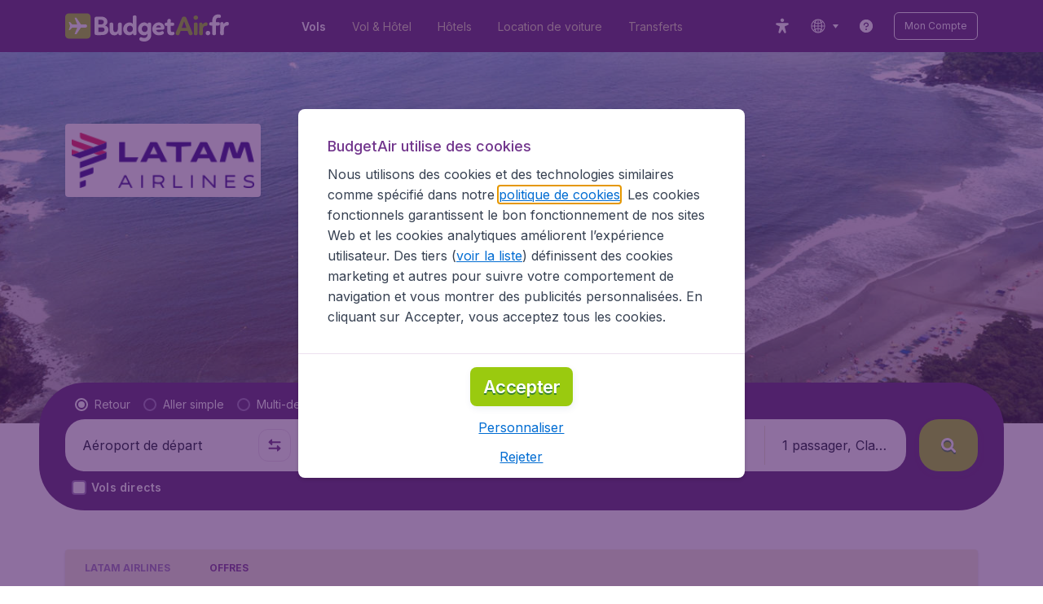

--- FILE ---
content_type: text/html; charset=utf-8
request_url: https://www.budgetair.fr/compagnies-aeriennes/latam-airlines-group/offres
body_size: 101284
content:
<!DOCTYPE html><!DOCTYPE html><html lang="fr"><head><meta data-rh="true" charSet="utf-8"/><meta data-rh="true" content="width=device-width, initial-scale=1" name="viewport"/><title data-rh="true" data-testid="campaignPage.title">Envolez-vous pour l&#x27;Amérique Latine avec Latam Airlines à.p.d. 599€* | BudgetAir.fr</title><link href="https://s1.travix.com/" rel="preconnect" crossorigin="anonymous"/><link href="https://assets.travix.com/" rel="preconnect" crossorigin="anonymous"/><link href="https://www.googletagmanager.com/" rel="preconnect" crossorigin="anonymous"/><link href="https://edge-api.travix.com/" rel="preconnect" crossorigin="anonymous"/><link href="https://hermes.travix.com/" rel="preconnect" crossorigin="anonymous"/><script async="" crossorigin="anonymous" nonce="2pxlF7coXitGbBqp0-lXC" src="https://www.googletagmanager.com/gtm.js?id=GTM-K86DCVS"></script><script nonce="2pxlF7coXitGbBqp0-lXC">
      window["UBT_BIZCONFIG"] = {isTravix: true,isProd: true};
      window["__CORE_SDK__"] = {AppID: 100061824, isTravix: true};
    </script><script nonce="2pxlF7coXitGbBqp0-lXC">(function(w,l){w[l]=w[l]||[];function gtag(){dataLayer.push(arguments);}
    function getCons(regex){
        const consentString = document.cookie.split('; ').find(row => row.startsWith('cookieConsentLevel='));
        return regex.test(consentString) ? "granted" : "denied";
    }
    gtag("consent", "default", {
      ad_storage: getCons(/marketing/),
      ad_user_data: getCons(/marketing/),
      ad_personalization: getCons(/marketing/),
      analytics_storage: getCons(/(marketing|analytic)/),
      wait_for_update: 0
    });
    gtag("set", "ads_data_redaction", true);
    gtag("set", "url_passthrough", false);
      w[l].push(
      {originalLocation: document.location.protocol + '//' + document.location.hostname + document.location.pathname + document.location.search},
      {'gtm.start':Date.now(),event:'gtm.js'})})(window,'dataLayer');</script><link data-chunk="index" rel="preload" as="script" href="https://assets.travix.com/client/index-0d84ebc83b5fd6daa8db.js" nonce="2pxlF7coXitGbBqp0-lXC" crossorigin="anonymous"/><link data-chunk="cookie-banner-container" rel="preload" as="script" href="https://assets.travix.com/client/6487-e600f7bfd5ea1024d14b.js" nonce="2pxlF7coXitGbBqp0-lXC" crossorigin="anonymous"/><link data-chunk="cookie-banner-container" rel="preload" as="script" href="https://assets.travix.com/client/cookie-banner-container-c3144e4074dc3f002beb.js" nonce="2pxlF7coXitGbBqp0-lXC" crossorigin="anonymous"/><link data-chunk="content-page" rel="preload" as="script" href="https://assets.travix.com/client/8440-58da4d6b92f5194aacc2.js" nonce="2pxlF7coXitGbBqp0-lXC" crossorigin="anonymous"/><link data-chunk="content-page" rel="preload" as="script" href="https://assets.travix.com/client/4565-a4d890a256bc2687a426.js" nonce="2pxlF7coXitGbBqp0-lXC" crossorigin="anonymous"/><link data-chunk="content-page" rel="preload" as="script" href="https://assets.travix.com/client/9039-affc4ef2c21e9752abe4.js" nonce="2pxlF7coXitGbBqp0-lXC" crossorigin="anonymous"/><link data-chunk="content-page" rel="preload" as="script" href="https://assets.travix.com/client/3890-e764fd19fef67c1529c6.js" nonce="2pxlF7coXitGbBqp0-lXC" crossorigin="anonymous"/><link data-chunk="content-page" rel="preload" as="script" href="https://assets.travix.com/client/9515-c984e118c4f511edc99c.js" nonce="2pxlF7coXitGbBqp0-lXC" crossorigin="anonymous"/><link data-chunk="content-page" rel="preload" as="script" href="https://assets.travix.com/client/6901-f65d848d21170e6ed37d.js" nonce="2pxlF7coXitGbBqp0-lXC" crossorigin="anonymous"/><link data-chunk="content-page" rel="preload" as="script" href="https://assets.travix.com/client/6224-33f134e67c470194ed9d.js" nonce="2pxlF7coXitGbBqp0-lXC" crossorigin="anonymous"/><link data-chunk="content-page" rel="preload" as="script" href="https://assets.travix.com/client/content-page-6efae01cabd45c599901.js" nonce="2pxlF7coXitGbBqp0-lXC" crossorigin="anonymous"/><link data-chunk="DesktopHeader" rel="preload" as="script" href="https://assets.travix.com/client/4137-febc4fa4a72b12ae4a83.js" nonce="2pxlF7coXitGbBqp0-lXC" crossorigin="anonymous"/><link data-chunk="DesktopHeader" rel="preload" as="script" href="https://assets.travix.com/client/1537-19dc7f1777b1f3bf1d25.js" nonce="2pxlF7coXitGbBqp0-lXC" crossorigin="anonymous"/><link data-chunk="DesktopHeader" rel="preload" as="script" href="https://assets.travix.com/client/DesktopHeader-766ddd0981aae78bda19.js" nonce="2pxlF7coXitGbBqp0-lXC" crossorigin="anonymous"/><link data-chunk="campaign" rel="preload" as="script" href="https://assets.travix.com/client/9967-280bb775cbb5142a9058.js" nonce="2pxlF7coXitGbBqp0-lXC" crossorigin="anonymous"/><link data-chunk="campaign" rel="preload" as="script" href="https://assets.travix.com/client/3334-3b40dd0273dc6b62c141.js" nonce="2pxlF7coXitGbBqp0-lXC" crossorigin="anonymous"/><link data-chunk="campaign" rel="preload" as="script" href="https://assets.travix.com/client/2241-ed0065ce07e55a136b13.js" nonce="2pxlF7coXitGbBqp0-lXC" crossorigin="anonymous"/><link data-chunk="campaign" rel="preload" as="script" href="https://assets.travix.com/client/4643-eb7e32ade423681bdc1c.js" nonce="2pxlF7coXitGbBqp0-lXC" crossorigin="anonymous"/><link data-chunk="campaign" rel="preload" as="script" href="https://assets.travix.com/client/2914-7ac8035214eb7e766568.js" nonce="2pxlF7coXitGbBqp0-lXC" crossorigin="anonymous"/><link data-chunk="campaign" rel="preload" as="script" href="https://assets.travix.com/client/5580-cb2db21a3564fb407b41.js" nonce="2pxlF7coXitGbBqp0-lXC" crossorigin="anonymous"/><link data-chunk="campaign" rel="preload" as="script" href="https://assets.travix.com/client/5860-1c777628db3767777de5.js" nonce="2pxlF7coXitGbBqp0-lXC" crossorigin="anonymous"/><link data-chunk="campaign" rel="preload" as="script" href="https://assets.travix.com/client/808-4b04262455467e22e940.js" nonce="2pxlF7coXitGbBqp0-lXC" crossorigin="anonymous"/><link data-chunk="campaign" rel="preload" as="script" href="https://assets.travix.com/client/682-01e88f975ba1bda8d0f1.js" nonce="2pxlF7coXitGbBqp0-lXC" crossorigin="anonymous"/><link data-chunk="campaign" rel="preload" as="script" href="https://assets.travix.com/client/8468-a9479e52983090665c9d.js" nonce="2pxlF7coXitGbBqp0-lXC" crossorigin="anonymous"/><link data-chunk="campaign" rel="preload" as="script" href="https://assets.travix.com/client/9308-6ed013d3965e9da8989e.js" nonce="2pxlF7coXitGbBqp0-lXC" crossorigin="anonymous"/><link data-chunk="campaign" rel="preload" as="script" href="https://assets.travix.com/client/9042-60c6442b93387b1c5178.js" nonce="2pxlF7coXitGbBqp0-lXC" crossorigin="anonymous"/><link data-chunk="campaign" rel="preload" as="script" href="https://assets.travix.com/client/2309-64e59a773e843b964231.js" nonce="2pxlF7coXitGbBqp0-lXC" crossorigin="anonymous"/><link data-chunk="campaign" rel="preload" as="script" href="https://assets.travix.com/client/1526-a312ae0f26884e641f67.js" nonce="2pxlF7coXitGbBqp0-lXC" crossorigin="anonymous"/><link data-chunk="campaign" rel="preload" as="script" href="https://assets.travix.com/client/3115-2dbf6eeb05676ac2ead1.js" nonce="2pxlF7coXitGbBqp0-lXC" crossorigin="anonymous"/><link data-chunk="campaign" rel="preload" as="script" href="https://assets.travix.com/client/9787-a3d734d55b521a0701f9.js" nonce="2pxlF7coXitGbBqp0-lXC" crossorigin="anonymous"/><link data-chunk="campaign" rel="preload" as="script" href="https://assets.travix.com/client/1635-89496a25b3c727a4c823.js" nonce="2pxlF7coXitGbBqp0-lXC" crossorigin="anonymous"/><link data-chunk="campaign" rel="preload" as="script" href="https://assets.travix.com/client/6580-369d8aec298b758ab031.js" nonce="2pxlF7coXitGbBqp0-lXC" crossorigin="anonymous"/><link data-chunk="campaign" rel="preload" as="script" href="https://assets.travix.com/client/campaign-24550adafed91466438e.js" nonce="2pxlF7coXitGbBqp0-lXC" crossorigin="anonymous"/><link data-chunk="DesktopHeaderOffer" rel="preload" as="script" href="https://assets.travix.com/client/DesktopHeaderOffer-cc00da16d5f21cc4bcc8.js" nonce="2pxlF7coXitGbBqp0-lXC" crossorigin="anonymous"/><link data-chunk="search-box-v2" rel="preload" as="script" href="https://assets.travix.com/client/952-c3256789ebb89b056528.js" nonce="2pxlF7coXitGbBqp0-lXC" crossorigin="anonymous"/><link data-chunk="search-box-v2" rel="preload" as="script" href="https://assets.travix.com/client/1178-98f52fa59722021dc59f.js" nonce="2pxlF7coXitGbBqp0-lXC" crossorigin="anonymous"/><link data-chunk="search-box-v2" rel="preload" as="script" href="https://assets.travix.com/client/4661-274328ca7c8bac02ebe1.js" nonce="2pxlF7coXitGbBqp0-lXC" crossorigin="anonymous"/><link data-chunk="search-box-v2" rel="preload" as="script" href="https://assets.travix.com/client/7985-f9e6ba1ede607e136140.js" nonce="2pxlF7coXitGbBqp0-lXC" crossorigin="anonymous"/><link data-chunk="search-box-v2" rel="preload" as="script" href="https://assets.travix.com/client/1177-24c5dac155c926a95df1.js" nonce="2pxlF7coXitGbBqp0-lXC" crossorigin="anonymous"/><link data-chunk="search-box-v2" rel="preload" as="script" href="https://assets.travix.com/client/3210-1147ecdd1c6743d320ef.js" nonce="2pxlF7coXitGbBqp0-lXC" crossorigin="anonymous"/><link data-chunk="search-box-v2" rel="preload" as="script" href="https://assets.travix.com/client/1420-3ea18a472ebd46239d03.js" nonce="2pxlF7coXitGbBqp0-lXC" crossorigin="anonymous"/><link data-chunk="search-box-v2" rel="preload" as="script" href="https://assets.travix.com/client/1550-d2a750b773b902112f88.js" nonce="2pxlF7coXitGbBqp0-lXC" crossorigin="anonymous"/><link data-chunk="search-box-v2" rel="preload" as="script" href="https://assets.travix.com/client/3250-3518a9f1a48a5e65ef71.js" nonce="2pxlF7coXitGbBqp0-lXC" crossorigin="anonymous"/><link data-chunk="search-box-v2" rel="preload" as="script" href="https://assets.travix.com/client/2602-f78c45a65a96d5c4e977.js" nonce="2pxlF7coXitGbBqp0-lXC" crossorigin="anonymous"/><link data-chunk="search-box-v2" rel="preload" as="script" href="https://assets.travix.com/client/5024-6dbb17180b04ffea35df.js" nonce="2pxlF7coXitGbBqp0-lXC" crossorigin="anonymous"/><link data-chunk="search-box-v2" rel="preload" as="script" href="https://assets.travix.com/client/5554-0b2610963f965915cf98.js" nonce="2pxlF7coXitGbBqp0-lXC" crossorigin="anonymous"/><link data-chunk="search-box-v2" rel="preload" as="script" href="https://assets.travix.com/client/search-box-v2-e0f951cb834758574e1c.js" nonce="2pxlF7coXitGbBqp0-lXC" crossorigin="anonymous"/><link data-chunk="SubNavigationTabs" rel="preload" as="script" href="https://assets.travix.com/client/SubNavigationTabs-bf87bdc6df7c2047e0f4.js" nonce="2pxlF7coXitGbBqp0-lXC" crossorigin="anonymous"/><link data-chunk="ContentFooterV2" rel="preload" as="script" href="https://assets.travix.com/client/6618-c7f792c54aef20657cb5.js" nonce="2pxlF7coXitGbBqp0-lXC" crossorigin="anonymous"/><link data-chunk="ContentFooterV2" rel="preload" as="script" href="https://assets.travix.com/client/ContentFooterV2-b24bf3dbbc2c09427760.js" nonce="2pxlF7coXitGbBqp0-lXC" crossorigin="anonymous"/><link data-chunk="DesktopFooterLinksV2" rel="preload" as="script" href="https://assets.travix.com/client/DesktopFooterLinksV2-1a4873c3c217b181aeb5.js" nonce="2pxlF7coXitGbBqp0-lXC" crossorigin="anonymous"/><link data-parent-chunk="index" rel="preload" as="script" href="https://assets.travix.com/client/6487-e600f7bfd5ea1024d14b.js" nonce="2pxlF7coXitGbBqp0-lXC" crossorigin="anonymous"/><link data-parent-chunk="index" rel="preload" as="script" href="https://assets.travix.com/client/cookie-banner-container-c3144e4074dc3f002beb.js" nonce="2pxlF7coXitGbBqp0-lXC" crossorigin="anonymous"/><link data-parent-chunk="cookie-banner-container" rel="preload" as="script" href="https://assets.travix.com/client/3334-3b40dd0273dc6b62c141.js" nonce="2pxlF7coXitGbBqp0-lXC" crossorigin="anonymous"/><link data-parent-chunk="cookie-banner-container" rel="preload" as="script" href="https://assets.travix.com/client/9039-affc4ef2c21e9752abe4.js" nonce="2pxlF7coXitGbBqp0-lXC" crossorigin="anonymous"/><link data-parent-chunk="cookie-banner-container" rel="preload" as="script" href="https://assets.travix.com/client/gdpr-banner-decdac10375d63bc6802.js" nonce="2pxlF7coXitGbBqp0-lXC" crossorigin="anonymous"/><link data-parent-chunk="content-page" rel="preload" as="script" href="https://assets.travix.com/client/952-c3256789ebb89b056528.js" nonce="2pxlF7coXitGbBqp0-lXC" crossorigin="anonymous"/><link data-parent-chunk="content-page" rel="preload" as="script" href="https://assets.travix.com/client/1178-98f52fa59722021dc59f.js" nonce="2pxlF7coXitGbBqp0-lXC" crossorigin="anonymous"/><link data-parent-chunk="content-page" rel="preload" as="script" href="https://assets.travix.com/client/1177-24c5dac155c926a95df1.js" nonce="2pxlF7coXitGbBqp0-lXC" crossorigin="anonymous"/><link data-parent-chunk="content-page" rel="preload" as="script" href="https://assets.travix.com/client/1420-3ea18a472ebd46239d03.js" nonce="2pxlF7coXitGbBqp0-lXC" crossorigin="anonymous"/><link data-parent-chunk="content-page" rel="preload" as="script" href="https://assets.travix.com/client/3299-2817b677dadf1a28206b.js" nonce="2pxlF7coXitGbBqp0-lXC" crossorigin="anonymous"/><link data-parent-chunk="content-page" rel="preload" as="script" href="https://assets.travix.com/client/5024-6dbb17180b04ffea35df.js" nonce="2pxlF7coXitGbBqp0-lXC" crossorigin="anonymous"/><link data-parent-chunk="content-page" rel="preload" as="script" href="https://assets.travix.com/client/4850-0db49d713d61102b08cf.js" nonce="2pxlF7coXitGbBqp0-lXC" crossorigin="anonymous"/><link data-parent-chunk="content-page" rel="preload" as="script" href="https://assets.travix.com/client/search-box-698c5ff19a62db164977.js" nonce="2pxlF7coXitGbBqp0-lXC" crossorigin="anonymous"/><link data-parent-chunk="content-page" rel="preload" as="script" href="https://assets.travix.com/client/6618-c7f792c54aef20657cb5.js" nonce="2pxlF7coXitGbBqp0-lXC" crossorigin="anonymous"/><link data-parent-chunk="content-page" rel="preload" as="script" href="https://assets.travix.com/client/ContentFooterV2-b24bf3dbbc2c09427760.js" nonce="2pxlF7coXitGbBqp0-lXC" crossorigin="anonymous"/><link data-parent-chunk="content-page" rel="preload" as="script" href="https://assets.travix.com/client/generalIntentSurveyContainer-23a2b7708472578ba8f9.js" nonce="2pxlF7coXitGbBqp0-lXC" crossorigin="anonymous"/><link data-parent-chunk="campaign" rel="preload" as="script" href="https://assets.travix.com/client/4661-274328ca7c8bac02ebe1.js" nonce="2pxlF7coXitGbBqp0-lXC" crossorigin="anonymous"/><link data-parent-chunk="campaign" rel="preload" as="script" href="https://assets.travix.com/client/7985-f9e6ba1ede607e136140.js" nonce="2pxlF7coXitGbBqp0-lXC" crossorigin="anonymous"/><link data-parent-chunk="campaign" rel="preload" as="script" href="https://assets.travix.com/client/3210-1147ecdd1c6743d320ef.js" nonce="2pxlF7coXitGbBqp0-lXC" crossorigin="anonymous"/><link data-parent-chunk="campaign" rel="preload" as="script" href="https://assets.travix.com/client/1550-d2a750b773b902112f88.js" nonce="2pxlF7coXitGbBqp0-lXC" crossorigin="anonymous"/><link data-parent-chunk="campaign" rel="preload" as="script" href="https://assets.travix.com/client/3250-3518a9f1a48a5e65ef71.js" nonce="2pxlF7coXitGbBqp0-lXC" crossorigin="anonymous"/><link data-parent-chunk="campaign" rel="preload" as="script" href="https://assets.travix.com/client/2602-f78c45a65a96d5c4e977.js" nonce="2pxlF7coXitGbBqp0-lXC" crossorigin="anonymous"/><link data-parent-chunk="campaign" rel="preload" as="script" href="https://assets.travix.com/client/5554-0b2610963f965915cf98.js" nonce="2pxlF7coXitGbBqp0-lXC" crossorigin="anonymous"/><link data-parent-chunk="campaign" rel="preload" as="script" href="https://assets.travix.com/client/search-box-v2-e0f951cb834758574e1c.js" nonce="2pxlF7coXitGbBqp0-lXC" crossorigin="anonymous"/><link data-parent-chunk="campaign" rel="preload" as="script" href="https://assets.travix.com/client/8417-a3ce4a26297e303a1deb.js" nonce="2pxlF7coXitGbBqp0-lXC" crossorigin="anonymous"/><link data-parent-chunk="campaign" rel="preload" as="script" href="https://assets.travix.com/client/6099-62c3e51e60974db30346.js" nonce="2pxlF7coXitGbBqp0-lXC" crossorigin="anonymous"/><link data-parent-chunk="campaign" rel="preload" as="script" href="https://assets.travix.com/client/FlightSpotlight-c09eb63b03a842a2abaf.js" nonce="2pxlF7coXitGbBqp0-lXC" crossorigin="anonymous"/><link data-parent-chunk="campaign" rel="preload" as="script" href="https://assets.travix.com/client/SocialMediaSection-4633748885dcca9dcf3d.js" nonce="2pxlF7coXitGbBqp0-lXC" crossorigin="anonymous"/><link data-parent-chunk="campaign" rel="preload" as="script" href="https://assets.travix.com/client/VoucherCarousel-6009f521b0cb1500c23b.js" nonce="2pxlF7coXitGbBqp0-lXC" crossorigin="anonymous"/><link data-parent-chunk="campaign" rel="preload" as="script" href="https://assets.travix.com/client/CarouselSection-e31980a5a3071ddbef24.js" nonce="2pxlF7coXitGbBqp0-lXC" crossorigin="anonymous"/><link data-parent-chunk="campaign" rel="preload" as="script" href="https://assets.travix.com/client/DestinationCard-6f25ec824fe91dd0b4d7.js" nonce="2pxlF7coXitGbBqp0-lXC" crossorigin="anonymous"/><link data-parent-chunk="campaign" rel="preload" as="script" href="https://assets.travix.com/client/trustpilot-11ee8c2295ce458f4b5e.js" nonce="2pxlF7coXitGbBqp0-lXC" crossorigin="anonymous"/><link data-parent-chunk="campaign" rel="preload" as="script" href="https://assets.travix.com/client/modalSearchBoxPage-38ace6ada4b34373465b.js" nonce="2pxlF7coXitGbBqp0-lXC" crossorigin="anonymous"/><link data-parent-chunk="campaign" rel="preload" as="script" href="https://assets.travix.com/client/DestinationCardSmall-199bc8cea3275d256a69.js" nonce="2pxlF7coXitGbBqp0-lXC" crossorigin="anonymous"/><link data-parent-chunk="campaign" rel="preload" as="script" href="https://assets.travix.com/client/ImageCollection-7673ed327c353dc5423b.js" nonce="2pxlF7coXitGbBqp0-lXC" crossorigin="anonymous"/><script crossorigin="anonymous" defer="" nonce="2pxlF7coXitGbBqp0-lXC" src="https://static-assets.travix.com/packages/ares/nfes-libs/*/core.js?d=2026118"></script><link href="https://ubt-sgp.travix.com/" rel="dns-prefetch"/><link href="https://static-assets.travix.com/" rel="dns-prefetch"/><link href="https://cdnjs.cloudflare.com/" rel="dns-prefetch"/><link href="https://static.cloudflareinsights.com/" rel="dns-prefetch"/><link href="https://sourcemap.ares.tripws.com/" rel="dns-prefetch"/><link href="https://external-dev-ajax.cartrawler.com/" rel="dns-prefetch"/><link href="https://www.trip.com/" rel="dns-prefetch"/><link href="https://ajaxgeo.cartrawler.com/" rel="dns-prefetch"/><link href="https://cars.cartrawler.com/" rel="dns-prefetch"/><link href="https://product-router.cartrawler.com" rel="dns-prefetch"/><link data-parent-chunk="content-page" rel="prefetch" as="script" href="https://assets.travix.com/client/952-c3256789ebb89b056528.js" nonce="2pxlF7coXitGbBqp0-lXC" crossorigin="anonymous"/><link data-parent-chunk="content-page" rel="prefetch" as="script" href="https://assets.travix.com/client/1178-98f52fa59722021dc59f.js" nonce="2pxlF7coXitGbBqp0-lXC" crossorigin="anonymous"/><link data-parent-chunk="content-page" rel="prefetch" as="script" href="https://assets.travix.com/client/4661-274328ca7c8bac02ebe1.js" nonce="2pxlF7coXitGbBqp0-lXC" crossorigin="anonymous"/><link data-parent-chunk="content-page" rel="prefetch" as="script" href="https://assets.travix.com/client/5193-c701a332280a9dfa3417.js" nonce="2pxlF7coXitGbBqp0-lXC" crossorigin="anonymous"/><link data-parent-chunk="content-page" rel="prefetch" as="script" href="https://assets.travix.com/client/6741-be1c9a5d478e2eb52fab.js" nonce="2pxlF7coXitGbBqp0-lXC" crossorigin="anonymous"/><link data-parent-chunk="content-page" rel="prefetch" as="script" href="https://assets.travix.com/client/CustomerSurveyPopup-7d393341f4f244b058a1.js" nonce="2pxlF7coXitGbBqp0-lXC" crossorigin="anonymous"/><meta data-rh="true" content="budgetair.FR" name="application-name"/><meta data-rh="true" content="IE=edge" http-equiv="X-UA-Compatible"/><meta data-rh="true" content="#51216b" name="theme-color"/><meta data-rh="true" content="index, follow" name="robots"/><meta data-rh="true" content="Comparez nos offres et réservez votre vol avec Latam Airlines au meilleur prix possible sur BudgetAir.fr ! Bénéficiez d&#x27;un service ✓Rapide ✓Facile ✓Sécurisé" name="description"/><link data-rh="true" href="//s1.travix.com/budgetair/global/assets/images/logo/apple-touch-icon-180.png" rel="apple-touch-icon" sizes="180x180"/><link data-rh="true" href="//s1.travix.com/budgetair/global/assets/images/logo/favicon-latest-16.ico" rel="icon" sizes="16x16" type="image/x-icon"/><link data-rh="true" href="//s1.travix.com/budgetair/global/assets/images/logo/favicon-latest-32.ico" rel="icon" sizes="32x32" type="image/x-icon"/><link data-rh="true" href="/manifest.json" rel="manifest"/><link data-rh="true" href="https://www.budgetair.fr/compagnies-aeriennes/latam-airlines-group/offres" rel="canonical"/><div><style data-styled="true" data-styled-version="6.1.1">html,body,p,ol,ul,li,dl,dt,dd,blockquote,figure,fieldset,legend,textarea,pre,iframe,hr,h1,h2,h3,h4,h5,h6{margin:0;padding:0;}/*!sc*/
h1,h2,h3,h4,h5,h6{font-size:100%;font-weight:normal;}/*!sc*/
ul{list-style:none;}/*!sc*/
button,input,select,textarea{margin:0;}/*!sc*/
html{box-sizing:border-box;font-family:Inter,sans-serif;}/*!sc*/
*,*:before,*:after{box-sizing:inherit;-webkit-text-size-adjust:100%;-moz-text-size-adjust:100%;-ms-text-size-adjust:100%;text-size-adjust:100%;}/*!sc*/
img,embed,iframe,object,audio,video{height:auto;max-width:100%;}/*!sc*/
iframe{border:0;}/*!sc*/
table{border-collapse:collapse;border-spacing:0;}/*!sc*/
td,th{padding:0;text-align:left;}/*!sc*/
input[type='checkbox']:checked:disabled,input[type='radio']:checked:disabled{background-color:initial;}/*!sc*/
:root{--theme-color-primary-700:#72368d;}/*!sc*/
#app{display:-webkit-box;display:-webkit-flex;display:-ms-flexbox;display:flex;-webkit-flex-direction:column;-ms-flex-direction:column;flex-direction:column;min-height:100vh;}/*!sc*/
#Cardinal-Modal iframe{height:100%!important;}/*!sc*/
#Cardinal-ModalContent{overflow-y:initial!important;}/*!sc*/
.grecaptcha-badge{visibility:hidden;}/*!sc*/
@font-face{font-family:'Inter';font-style:normal;font-weight:400 800;src:url(https://assets.travix.com/assets/fonts/inter/Inter-cyrillic-ext.woff2) format('woff2');unicode-range:U+0460-052F,U+1C80-1C88,U+20B4,U+2DE0-2DFF,U+A640-A69F,U+FE2E-FE2F;}/*!sc*/
@font-face{font-family:'Inter';font-style:normal;font-weight:400 800;src:url(https://assets.travix.com/assets/fonts/inter/Inter-cyrillic.woff2) format('woff2');unicode-range:U+0301,U+0400-045F,U+0490-0491,U+04B0-04B1,U+2116;}/*!sc*/
@font-face{font-family:'Inter';font-style:normal;font-weight:400 800;src:url(https://assets.travix.com/assets/fonts/inter/Inter-greek-ext.woff2) format('woff2');unicode-range:U+1F00-1FFF;}/*!sc*/
@font-face{font-family:'Inter';font-style:normal;font-weight:400 800;src:url(https://assets.travix.com/assets/fonts/inter/Inter-greek.woff2) format('woff2');unicode-range:U+0370-0377,U+037A-037F,U+0384-038A,U+038C,U+038E-03A1,U+03A3-03FF;}/*!sc*/
@font-face{font-family:'Inter';font-style:normal;font-weight:400 800;src:url(https://assets.travix.com/assets/fonts/inter/Inter-vietnamese.woff2) format('woff2');unicode-range:U+0102-0103,U+0110-0111,U+0128-0129,U+0168-0169,U+01A0-01A1,U+01AF-01B0,U+0300-0301,U+0303-0304,U+0308-0309,U+0323,U+0329,U+1EA0-1EF9,U+20AB;}/*!sc*/
@font-face{font-family:'Inter';font-style:normal;font-weight:400 800;src:url(https://assets.travix.com/assets/fonts/inter/Inter-latin-ext.woff2) format('woff2');unicode-range:U+0100-02AF,U+0304,U+0308,U+0329,U+1E00-1E9F,U+1EF2-1EFF,U+2020,U+20A0-20AB,U+20AD-20C0,U+2113,U+2C60-2C7F,U+A720-A7FF;}/*!sc*/
@font-face{font-family:'Inter';font-style:normal;font-weight:400 800;src:url(https://assets.travix.com/assets/fonts/inter/Inter-latin.woff2) format('woff2');unicode-range:U+0000-00FF,U+0131,U+0152-0153,U+02BB-02BC,U+02C6,U+02DA,U+02DC,U+0304,U+0308,U+0329,U+2000-206F,U+2074,U+20AC,U+2122,U+2191,U+2193,U+2212,U+2215,U+FEFF,U+FFFD;}/*!sc*/
@font-face{font-display:swap;font-family:'Nunito';font-style:normal;font-weight:400;src:local('Nunito'),local('Nunito-Regular'),url('https://assets.travix.com/assets/fonts/Nunito-Regular.woff2') format('woff2');}/*!sc*/
@font-face{font-display:swap;font-family:'Nunito';font-style:normal;font-weight:500;src:local('Nunito'),local('Nunito-SemiBold'),url('https://assets.travix.com/assets/fonts/Nunito-SemiBold.woff2') format('woff2');}/*!sc*/
@font-face{font-display:swap;font-family:'Nunito';font-style:normal;font-weight:700;src:local('Nunito'),local('Nunito-Bold'),url('https://assets.travix.com/assets/fonts/Nunito-Bold.woff2') format('woff2');}/*!sc*/
@font-face{font-display:swap;font-family:'Nunito';font-style:normal;font-weight:800;src:local('Nunito'),local('Nunito-ExtraBold'),url('https://assets.travix.com/assets/fonts/Nunito-ExtraBold.woff2') format('woff2');}/*!sc*/
@font-face{font-family:'Tablet Gothic Condensed';font-style:normal;font-weight:800;src:url(https://assets.travix.com/assets/fonts/tablet-gothic-condensed/TabletGothic-Condensed-ExtraBold.woff2) format('woff2');}/*!sc*/
data-styled.g1[id="sc-global-egmrFL1"]{content:"sc-global-egmrFL1,"}/*!sc*/
.ggFEQS{display:none;width:0px;height:999px;}/*!sc*/
.ftKoVJ{display:-webkit-box;display:-webkit-flex;display:-ms-flexbox;display:flex;height:100vh;}/*!sc*/
.dcNwOB{display:-webkit-box;display:-webkit-flex;display:-ms-flexbox;display:flex;height:300px;}/*!sc*/
.byHtfm{display:-webkit-box;display:-webkit-flex;display:-ms-flexbox;display:flex;}/*!sc*/
.engoPm{display:-webkit-box;display:-webkit-flex;display:-ms-flexbox;display:flex;padding-left:24px;padding-right:24px;}/*!sc*/
.jEeISG{display:-webkit-box;display:-webkit-flex;display:-ms-flexbox;display:flex;padding-left:8px;}/*!sc*/
.iEOypI{display:-webkit-box;display:-webkit-flex;display:-ms-flexbox;display:flex;min-height:24px;padding-left:12px;padding-right:12px;padding-top:4px;padding-bottom:4px;}/*!sc*/
.lnmHwm{display:-webkit-box;display:-webkit-flex;display:-ms-flexbox;display:flex;position:relative;}/*!sc*/
.hNHCQd{display:-webkit-box;display:-webkit-flex;display:-ms-flexbox;display:flex;width:100%;height:456px;margin-left:auto;margin-right:auto;}/*!sc*/
.fmoxiS{display:-webkit-box;display:-webkit-flex;display:-ms-flexbox;display:flex;width:100%;margin-top:88px;}/*!sc*/
.kUaMNJ{display:-webkit-box;display:-webkit-flex;display:-ms-flexbox;display:flex;margin-top:16px;}/*!sc*/
.ePnSIt{display:-webkit-box;display:-webkit-flex;display:-ms-flexbox;display:flex;position:relative;-webkit-align-self:stretch;-ms-flex-item-align:stretch;-ms-grid-row-align:stretch;align-self:stretch;}/*!sc*/
.iPZKTc{margin-left:12px;padding-left:2px;}/*!sc*/
.dMYEBM{display:-webkit-box;display:-webkit-flex;display:-ms-flexbox;display:flex;height:82px;}/*!sc*/
.imMLxh{width:100%;}/*!sc*/
.kmedoy{position:absolute;left:0;top:0;margin-top:88px;margin-bottom:88px;}/*!sc*/
.jOElIV{padding:8px;}/*!sc*/
.kfxFmV{height:0px;}/*!sc*/
.lgpwxx{background:#51216b;width:100%;}/*!sc*/
@media screen and (min-width: 768px){.lgpwxx{padding-top:0;}}/*!sc*/
@media screen and (min-width: 984px){.lgpwxx{padding:0;}}/*!sc*/
@media screen and (min-width: 1200px){.lgpwxx{padding:32px;padding-top:16px;padding-bottom:16px;}}/*!sc*/
.dgmAWf{display:-webkit-box;display:-webkit-flex;display:-ms-flexbox;display:flex;padding-left:12px;padding-top:24px;}/*!sc*/
.gAjMtv{display:-webkit-box;display:-webkit-flex;display:-ms-flexbox;display:flex;-webkit-box-flex:1;-webkit-flex-grow:1;-ms-flex-positive:1;flex-grow:1;}/*!sc*/
.eWdUSK{display:-webkit-box;display:-webkit-flex;display:-ms-flexbox;display:flex;width:100%;}/*!sc*/
.iIqQdA{margin-top:8px;-webkit-box-flex:1;-webkit-flex-grow:1;-ms-flex-positive:1;flex-grow:1;}/*!sc*/
.gittjk{background:#ffffff;display:-webkit-box;display:-webkit-flex;display:-ms-flexbox;display:flex;padding-left:4px;padding-top:8px;padding-bottom:8px;-webkit-box-flex:1;-webkit-flex-grow:1;-ms-flex-positive:1;flex-grow:1;}/*!sc*/
.jqAXJf{display:-webkit-box;display:-webkit-flex;display:-ms-flexbox;display:flex;padding-left:4px;padding-right:4px;-webkit-box-flex:1;-webkit-flex-grow:1;-ms-flex-positive:1;flex-grow:1;}/*!sc*/
.cVzacG{background:#ffffff;display:-webkit-box;display:-webkit-flex;display:-ms-flexbox;display:flex;height:40px;min-width:40px;-webkit-align-self:center;-ms-flex-item-align:center;-ms-grid-row-align:center;align-self:center;}/*!sc*/
.bwCWhW{display:-webkit-box;display:-webkit-flex;display:-ms-flexbox;display:flex;padding-right:4px;}/*!sc*/
.kDiuIZ{display:-webkit-box;display:-webkit-flex;display:-ms-flexbox;display:flex;width:100%;padding-top:16px;}/*!sc*/
.TPsgv{margin-top:8px;padding-right:16px;}/*!sc*/
@media screen and (min-width: 1200px){.TPsgv{padding-right:0;}}/*!sc*/
.eDmawX{background:#ffffff;display:-webkit-box;display:-webkit-flex;display:-ms-flexbox;display:flex;width:339px;padding-top:8px;padding-bottom:8px;overflow:hidden;-webkit-box-flex:1;-webkit-flex-grow:1;-ms-flex-positive:1;flex-grow:1;}/*!sc*/
.kItfOg{display:-webkit-box;display:-webkit-flex;display:-ms-flexbox;display:flex;height:20px;position:absolute;-webkit-align-self:center;-ms-flex-item-align:center;-ms-grid-row-align:center;align-self:center;}/*!sc*/
.ixiCHS{display:-webkit-box;display:-webkit-flex;display:-ms-flexbox;display:flex;padding-left:4px;padding-right:4px;}/*!sc*/
.GnSQx{background:#ffffff;display:-webkit-box;display:-webkit-flex;display:-ms-flexbox;display:flex;padding-left:4px;padding-top:8px;padding-bottom:8px;}/*!sc*/
.geskHq{display:-webkit-box;display:-webkit-flex;display:-ms-flexbox;display:flex;width:100%;margin-top:8px;}/*!sc*/
.ARrnp{background:#ffffff;display:-webkit-box;display:-webkit-flex;display:-ms-flexbox;display:flex;width:173px;padding:8px;padding-left:4px;-webkit-box-flex:1;-webkit-flex-grow:1;-ms-flex-positive:1;flex-grow:1;}/*!sc*/
.iGAzWi{display:-webkit-box;display:-webkit-flex;display:-ms-flexbox;display:flex;width:72px;height:64px;margin-left:16px;-webkit-flex-shrink:0;-ms-flex-negative:0;flex-shrink:0;}/*!sc*/
.jZunsp{padding-left:8px;padding-right:8px;padding-top:8px;}/*!sc*/
.fPVNRh{height:48px;}/*!sc*/
.erPFgQ{background:#fbfaf4;display:-webkit-box;display:-webkit-flex;display:-ms-flexbox;display:flex;padding-top:8px;padding-bottom:8px;}/*!sc*/
.brechR{padding-top:16px;padding-bottom:16px;}/*!sc*/
.iCBiwV{padding-top:8px;}/*!sc*/
.gPfojJ{padding-left:8px;padding-right:8px;}/*!sc*/
.gjzelo{display:-webkit-box;display:-webkit-flex;display:-ms-flexbox;display:flex;margin-top:20px;}/*!sc*/
.gJJXep{display:-ms-grid;display:grid;}/*!sc*/
.YeTJB{grid-area:queueComponent_1;}/*!sc*/
.elCPsF{width:100%;height:100%;margin-top:12px;margin-bottom:12px;}/*!sc*/
.hiZuuh{width:100%;position:relative;}/*!sc*/
.fvTSnS{display:-webkit-box;display:-webkit-flex;display:-ms-flexbox;display:flex;height:392px;}/*!sc*/
.fIUsxx{background:#ffffff;display:-webkit-box;display:-webkit-flex;display:-ms-flexbox;display:flex;padding-left:16px;padding-right:16px;padding-top:24px;padding-bottom:24px;}/*!sc*/
.eoFiCu{grid-area:queueComponent_2;}/*!sc*/
.iKINib{padding-top:24px;padding-bottom:24px;}/*!sc*/
@media screen and (min-width: 768px){.iKINib{padding-top:32px;}}/*!sc*/
.fuqvVM{grid-area:queueComponent_4;}/*!sc*/
.gJZLDp{grid-area:queueComponent_5;}/*!sc*/
.ePsAMK{margin-bottom:16px;padding-bottom:48px;}/*!sc*/
.dLuxDI{background:#49a345;padding-top:4px;}/*!sc*/
.dMleJT{background:#51216b;padding-top:20px;padding-bottom:48px;}/*!sc*/
.hahmRk{-webkit-box-flex:1;-webkit-flex-grow:1;-ms-flex-positive:1;flex-grow:1;-webkit-flex-shrink:0;-ms-flex-negative:0;flex-shrink:0;-webkit-flex-basis:0;-ms-flex-preferred-size:0;flex-basis:0;}/*!sc*/
.eDBHNB{margin-top:16px;margin-bottom:16px;}/*!sc*/
.dFIIBR{margin-bottom:8px;}/*!sc*/
.hhFSfO{background:#ffffff;display:-webkit-box;display:-webkit-flex;display:-ms-flexbox;display:flex;padding:16px;}/*!sc*/
.kNJIXC{display:-webkit-box;display:-webkit-flex;display:-ms-flexbox;display:flex;width:64px;height:30px;margin-top:8px;margin-bottom:8px;-webkit-flex-shrink:1;-ms-flex-negative:1;flex-shrink:1;}/*!sc*/
.eMCZSB{background:#ffffff;display:-webkit-box;display:-webkit-flex;display:-ms-flexbox;display:flex;margin-top:12px;padding-left:16px;padding-right:16px;padding-top:4px;padding-bottom:16px;}/*!sc*/
.LBcwi{display:-webkit-box;display:-webkit-flex;display:-ms-flexbox;display:flex;padding-left:12px;padding-right:12px;}/*!sc*/
.kcZMSV{display:-webkit-box;display:-webkit-flex;display:-ms-flexbox;display:flex;max-width:calc(100vw - 60px);}/*!sc*/
.eVmVLW{display:-webkit-inline-box;display:-webkit-inline-flex;display:-ms-inline-flexbox;display:inline-flex;padding-left:12px;padding-right:12px;}/*!sc*/
data-styled.g2[id="sc-1fzmr9c"]{content:"ggFEQS,ftKoVJ,dcNwOB,byHtfm,engoPm,jEeISG,iEOypI,lnmHwm,hNHCQd,fmoxiS,dGSxfd,kUaMNJ,ePnSIt,iPZKTc,dMYEBM,imMLxh,kmedoy,jOElIV,kfxFmV,lgpwxx,dgmAWf,gAjMtv,eWdUSK,iIqQdA,gittjk,jqAXJf,cVzacG,bwCWhW,kDiuIZ,TPsgv,eDmawX,kItfOg,ixiCHS,GnSQx,geskHq,ARrnp,iGAzWi,jZunsp,fPVNRh,erPFgQ,brechR,iCBiwV,gPfojJ,gjzelo,gJJXep,YeTJB,elCPsF,hiZuuh,fvTSnS,fIUsxx,eoFiCu,iKINib,fuqvVM,gJZLDp,ePsAMK,dLuxDI,dMleJT,hahmRk,eDBHNB,dFIIBR,hhFSfO,kNJIXC,eMCZSB,LBcwi,kcZMSV,eVmVLW,"}/*!sc*/
.kjsxYM{-webkit-flex-direction:column;-ms-flex-direction:column;flex-direction:column;-webkit-box-pack:center;-ms-flex-pack:center;-webkit-justify-content:center;justify-content:center;}/*!sc*/
.iimEcT{-webkit-flex-direction:column;-ms-flex-direction:column;flex-direction:column;-webkit-align-items:center;-webkit-box-align:center;-ms-flex-align:center;align-items:center;-webkit-box-pack:center;-ms-flex-pack:center;-webkit-justify-content:center;justify-content:center;}/*!sc*/
.bunNiz{-webkit-flex-direction:row;-ms-flex-direction:row;flex-direction:row;}/*!sc*/
.hMXtTu{-webkit-align-items:center;-webkit-box-align:center;-ms-flex-align:center;align-items:center;}/*!sc*/
.inFlET{-webkit-flex-direction:column;-ms-flex-direction:column;flex-direction:column;}/*!sc*/
.kPLdMv{-webkit-flex-direction:column;-ms-flex-direction:column;flex-direction:column;-webkit-align-items:center;-webkit-box-align:center;-ms-flex-align:center;align-items:center;-webkit-box-pack:justify;-ms-flex-pack:space-between;-webkit-justify-content:space-between;justify-content:space-between;}/*!sc*/
.eluizU{-webkit-flex-direction:row;-ms-flex-direction:row;flex-direction:row;-webkit-align-items:center;-webkit-box-align:center;-ms-flex-align:center;align-items:center;}/*!sc*/
@media screen and (min-width: 984px){.dTauSu{padding-top:0;}}/*!sc*/
.fvNsxk{-webkit-box-flex-wrap:nowrap;-webkit-flex-wrap:nowrap;-ms-flex-wrap:nowrap;flex-wrap:nowrap;}/*!sc*/
.jvNKgM{-webkit-flex-direction:column;-ms-flex-direction:column;flex-direction:column;}/*!sc*/
@media screen and (min-width: 1200px){.jvNKgM{-webkit-flex-direction:row;-ms-flex-direction:row;flex-direction:row;}}/*!sc*/
.jYbjgB{-webkit-align-items:center;-webkit-box-align:center;-ms-flex-align:center;align-items:center;-webkit-box-pack:center;-ms-flex-pack:center;-webkit-justify-content:center;justify-content:center;}/*!sc*/
@media screen and (min-width: 1200px){.cmJkFH{width:-webkit-fit-content;width:-moz-fit-content;width:fit-content;padding-top:0;}}/*!sc*/
@media screen and (min-width: 1200px){.kUstQA{-webkit-box-flex:0;-webkit-flex-grow:0;-ms-flex-positive:0;flex-grow:0;}}/*!sc*/
.fcemmn{-webkit-flex-direction:row;-ms-flex-direction:row;flex-direction:row;-webkit-box-flex-wrap:wrap;-webkit-flex-wrap:wrap;-ms-flex-wrap:wrap;flex-wrap:wrap;}/*!sc*/
.hGPOyV{-webkit-align-items:end;-webkit-box-align:end;-ms-flex-align:end;align-items:end;-webkit-box-pack:justify;-ms-flex-pack:space-between;-webkit-justify-content:space-between;justify-content:space-between;}/*!sc*/
.iNbBNt{-webkit-flex-direction:column;-ms-flex-direction:column;flex-direction:column;-webkit-box-pack:start;-ms-flex-pack:start;-webkit-justify-content:flex-start;justify-content:flex-start;}/*!sc*/
.hFLPt{-webkit-box-flex-wrap:wrap;-webkit-flex-wrap:wrap;-ms-flex-wrap:wrap;flex-wrap:wrap;-webkit-align-items:center;-webkit-box-align:center;-ms-flex-align:center;align-items:center;-webkit-box-pack:center;-ms-flex-pack:center;-webkit-justify-content:center;justify-content:center;}/*!sc*/
.dwIzsE{-webkit-flex-direction:row;-ms-flex-direction:row;flex-direction:row;-webkit-box-flex-wrap:wrap;-webkit-flex-wrap:wrap;-ms-flex-wrap:wrap;flex-wrap:wrap;-webkit-box-pack:center;-ms-flex-pack:center;-webkit-justify-content:center;justify-content:center;}/*!sc*/
data-styled.g3[id="sc-77e2bn"]{content:"kjsxYM,iimEcT,bunNiz,elBRqZ,hMXtTu,inFlET,kPLdMv,eluizU,dTauSu,fvNsxk,jvNKgM,jYbjgB,cmJkFH,kUstQA,fcemmn,hGPOyV,iNbBNt,hFLPt,dwIzsE,"}/*!sc*/
.kQVTmm a{color:#006cd2;-webkit-text-decoration:underline;text-decoration:underline;}/*!sc*/
.kQVTmm b,.kQVTmm strong{font-weight:700;}/*!sc*/
.kQVTmm h1{color:#72368d;font-family:Nunito,sans-serif;font-size:32px;font-weight:700;}/*!sc*/
.kQVTmm h2{color:#72368d;font-family:Nunito,sans-serif;font-size:32px;font-weight:700;}/*!sc*/
.kQVTmm h3{color:#1c2737;font-family:Inter,sans-serif;font-size:16px;font-weight:500;}/*!sc*/
.kQVTmm i{font-style:italic;}/*!sc*/
.kQVTmm ol{font-size:14px;font-weight:400;color:#364051;font-family:Inter,sans-serif;padding-left:16px;}/*!sc*/
.kQVTmm p{font-size:14px;font-weight:400;color:#364051;font-family:Inter,sans-serif;}/*!sc*/
.kQVTmm s{-webkit-text-decoration:line-through;text-decoration:line-through;}/*!sc*/
.kQVTmm u{-webkit-text-decoration:underline;text-decoration:underline;}/*!sc*/
.kQVTmm ul{list-style-type:none;padding:0;width:100%;font-size:14px;font-weight:400;color:#364051;font-family:Inter,sans-serif;}/*!sc*/
.kQVTmm ul>li::before{color:#364051;content:'\2022';margin-right:8px;}/*!sc*/
data-styled.g12[id="sc-odsfu2"]{content:"kQVTmm,"}/*!sc*/
.hjSzYI{-webkit-animation:rotation infinite 0.7s;animation:rotation infinite 0.7s;overflow:visible;}/*!sc*/
@-webkit-keyframes rotation{0%{-webkit-animation-timing-function:steps(1, end);animation-timing-function:steps(1, end);-webkit-transform:rotate(0deg);-moz-transform:rotate(0deg);-ms-transform:rotate(0deg);transform:rotate(0deg);}10%{-webkit-animation-timing-function:steps(1, end);animation-timing-function:steps(1, end);-webkit-transform:rotate(36deg);-moz-transform:rotate(36deg);-ms-transform:rotate(36deg);transform:rotate(36deg);}20%{-webkit-animation-timing-function:steps(1, end);animation-timing-function:steps(1, end);-webkit-transform:rotate(72deg);-moz-transform:rotate(72deg);-ms-transform:rotate(72deg);transform:rotate(72deg);}30%{-webkit-animation-timing-function:steps(1, end);animation-timing-function:steps(1, end);-webkit-transform:rotate(108deg);-moz-transform:rotate(108deg);-ms-transform:rotate(108deg);transform:rotate(108deg);}40%{-webkit-animation-timing-function:steps(1, end);animation-timing-function:steps(1, end);-webkit-transform:rotate(144deg);-moz-transform:rotate(144deg);-ms-transform:rotate(144deg);transform:rotate(144deg);}50%{-webkit-animation-timing-function:steps(1, end);animation-timing-function:steps(1, end);-webkit-transform:rotate(180deg);-moz-transform:rotate(180deg);-ms-transform:rotate(180deg);transform:rotate(180deg);}60%{-webkit-animation-timing-function:steps(1, end);animation-timing-function:steps(1, end);-webkit-transform:rotate(216deg);-moz-transform:rotate(216deg);-ms-transform:rotate(216deg);transform:rotate(216deg);}70%{-webkit-animation-timing-function:steps(1, end);animation-timing-function:steps(1, end);-webkit-transform:rotate(252deg);-moz-transform:rotate(252deg);-ms-transform:rotate(252deg);transform:rotate(252deg);}80%{-webkit-animation-timing-function:steps(1, end);animation-timing-function:steps(1, end);-webkit-transform:rotate(288deg);-moz-transform:rotate(288deg);-ms-transform:rotate(288deg);transform:rotate(288deg);}90%{-webkit-animation-timing-function:steps(1, end);animation-timing-function:steps(1, end);-webkit-transform:rotate(324deg);-moz-transform:rotate(324deg);-ms-transform:rotate(324deg);transform:rotate(324deg);}100%{-webkit-animation-timing-function:steps(1, end);animation-timing-function:steps(1, end);-webkit-transform:rotate(360deg);-moz-transform:rotate(360deg);-ms-transform:rotate(360deg);transform:rotate(360deg);}}/*!sc*/
@keyframes rotation{0%{-webkit-animation-timing-function:steps(1, end);animation-timing-function:steps(1, end);-webkit-transform:rotate(0deg);-moz-transform:rotate(0deg);-ms-transform:rotate(0deg);transform:rotate(0deg);}10%{-webkit-animation-timing-function:steps(1, end);animation-timing-function:steps(1, end);-webkit-transform:rotate(36deg);-moz-transform:rotate(36deg);-ms-transform:rotate(36deg);transform:rotate(36deg);}20%{-webkit-animation-timing-function:steps(1, end);animation-timing-function:steps(1, end);-webkit-transform:rotate(72deg);-moz-transform:rotate(72deg);-ms-transform:rotate(72deg);transform:rotate(72deg);}30%{-webkit-animation-timing-function:steps(1, end);animation-timing-function:steps(1, end);-webkit-transform:rotate(108deg);-moz-transform:rotate(108deg);-ms-transform:rotate(108deg);transform:rotate(108deg);}40%{-webkit-animation-timing-function:steps(1, end);animation-timing-function:steps(1, end);-webkit-transform:rotate(144deg);-moz-transform:rotate(144deg);-ms-transform:rotate(144deg);transform:rotate(144deg);}50%{-webkit-animation-timing-function:steps(1, end);animation-timing-function:steps(1, end);-webkit-transform:rotate(180deg);-moz-transform:rotate(180deg);-ms-transform:rotate(180deg);transform:rotate(180deg);}60%{-webkit-animation-timing-function:steps(1, end);animation-timing-function:steps(1, end);-webkit-transform:rotate(216deg);-moz-transform:rotate(216deg);-ms-transform:rotate(216deg);transform:rotate(216deg);}70%{-webkit-animation-timing-function:steps(1, end);animation-timing-function:steps(1, end);-webkit-transform:rotate(252deg);-moz-transform:rotate(252deg);-ms-transform:rotate(252deg);transform:rotate(252deg);}80%{-webkit-animation-timing-function:steps(1, end);animation-timing-function:steps(1, end);-webkit-transform:rotate(288deg);-moz-transform:rotate(288deg);-ms-transform:rotate(288deg);transform:rotate(288deg);}90%{-webkit-animation-timing-function:steps(1, end);animation-timing-function:steps(1, end);-webkit-transform:rotate(324deg);-moz-transform:rotate(324deg);-ms-transform:rotate(324deg);transform:rotate(324deg);}100%{-webkit-animation-timing-function:steps(1, end);animation-timing-function:steps(1, end);-webkit-transform:rotate(360deg);-moz-transform:rotate(360deg);-ms-transform:rotate(360deg);transform:rotate(360deg);}}/*!sc*/
data-styled.g14[id="sc-173dspg"]{content:"hjSzYI,"}/*!sc*/
.bohlya{display:inline-block;font-size:0;width:50px;height:50px;}/*!sc*/
data-styled.g15[id="sc-1xvogxs"]{content:"bohlya,"}/*!sc*/
.bHTgdl{text-align:center;color:#72368d;font-family:Inter,sans-serif;font-size:16px;font-weight:500;line-height:1.57;margin-top:12px;}/*!sc*/
.isvtfj{text-align:initial;color:#ffffff;font-family:Inter,sans-serif;font-size:14px;font-weight:600;line-height:1.57;}/*!sc*/
.eJTwBW{text-align:initial;color:#dedab5;font-family:Inter,sans-serif;font-size:14px;font-weight:400;line-height:1.57;}/*!sc*/
.vBOIo{text-align:initial;color:#ffffff;font-family:Inter,sans-serif;font-size:12px;font-weight:400;line-height:2;}/*!sc*/
.eDOJex{text-align:initial;color:#f7fbfe;font-family:Nunito,sans-serif;font-size:24px;font-weight:600;line-height:0.92;margin-bottom:16px;text-shadow:0 2px 3px rgba(0,0,0,0.5);}/*!sc*/
.guOkcf{text-align:initial;color:#f7fbfe;font-family:Nunito,sans-serif;font-size:44px;font-weight:700;line-height:1.05;text-shadow:0 2px 3px rgba(0,0,0,0.5);}/*!sc*/
.jgNBWV{text-align:initial;color:#f7fbfe;font-family:Inter,sans-serif;font-size:14px;font-weight:400;line-height:1.57;padding-right:12px;}/*!sc*/
.jozFoG{text-align:center;color:#ffffff;font-family:Inter,sans-serif;font-size:12px;font-weight:400;line-height:1.34;text-shadow:0 2px 3px rgba(0,0,0,0.2);}/*!sc*/
.jJOLkN{text-align:initial;color:#ffffff;font-family:Inter,sans-serif;font-size:14px;font-weight:400;line-height:1.57;}/*!sc*/
.qcMfx{text-align:initial;word-break:break-all;color:#03121f;font-family:Inter,sans-serif;font-size:16px;font-weight:400;line-height:1.57;}/*!sc*/
@supports (-webkit-line-clamp: 2){.qcMfx{display:-webkit-box;overflow:hidden;-webkit-line-clamp:1;-webkit-box-orient:vertical;}}/*!sc*/
@supports not (-webkit-line-clamp: 2){.qcMfx{white-space:nowrap;overflow:hidden;text-overflow:ellipsis;}}/*!sc*/
.gKGjlR{text-align:initial;color:#72368d;font-family:Inter,sans-serif;font-size:12px;font-weight:700;line-height:1.57;text-transform:uppercase;white-space:nowrap;}/*!sc*/
.ebXzdC{text-align:initial;color:#006cd2;font-family:Inter,sans-serif;font-size:12px;font-weight:700;line-height:1.57;text-transform:uppercase;white-space:nowrap;}/*!sc*/
.jIIEpY{text-align:initial;color:#8c94a2;font-family:Inter,sans-serif;font-size:12px;font-weight:400;line-height:1.33;}/*!sc*/
.iNdCpH{text-align:initial;color:#51216b;font-family:Nunito,sans-serif;font-size:32px;font-weight:700;line-height:1.25;}/*!sc*/
.fkqcHE{text-align:initial;color:#ffffff;font-family:Inter,sans-serif;font-size:18px;font-weight:500;line-height:1.57;}/*!sc*/
.gUVrqi{text-align:initial;color:#364051;font-family:Inter,sans-serif;font-size:14px;font-weight:400;line-height:1.57;}/*!sc*/
@supports (-webkit-line-clamp: 2){.gUVrqi{display:-webkit-box;overflow:hidden;-webkit-line-clamp:1;-webkit-box-orient:vertical;}}/*!sc*/
@supports not (-webkit-line-clamp: 2){.gUVrqi{white-space:nowrap;overflow:hidden;text-overflow:ellipsis;}}/*!sc*/
.iWTuKk{text-align:initial;color:#364051;font-family:Inter,sans-serif;font-size:14px;font-weight:400;line-height:1.57;}/*!sc*/
data-styled.g18[id="sc-a34zus"]{content:"bHTgdl,isvtfj,eJTwBW,vBOIo,eDOJex,guOkcf,jgNBWV,jozFoG,jJOLkN,qcMfx,gKGjlR,ebXzdC,jIIEpY,iNdCpH,fkqcHE,gUVrqi,iWTuKk,"}/*!sc*/
.kSGlNW{-webkit-text-decoration:none;text-decoration:none;}/*!sc*/
data-styled.g19[id="sc-8hyyj0"]{content:"kSGlNW,"}/*!sc*/
.ehxnIO{cursor:pointer;color:inherit;-webkit-text-decoration:inherit;text-decoration:inherit;}/*!sc*/
.fQAQzr{cursor:pointer;}/*!sc*/
.hcfOyr{cursor:auto;}/*!sc*/
.ceMtFq{cursor:pointer;-webkit-tap-highlight-color:transparent;}/*!sc*/
.kXYdE{cursor:pointer;border:0;padding:0px;}/*!sc*/
data-styled.g20[id="sc-h8a4tx"]{content:"ehxnIO,fQAQzr,hcfOyr,ceMtFq,kXYdE,"}/*!sc*/
.eJnMQZ{border-radius:8px;font-family:Nunito,sans-serif;line-height:1.2;max-width:100%;width:100%;}/*!sc*/
.eJnMQZ:focus{outline:none;}/*!sc*/
.eJnMQZ:active{background-image:none;}/*!sc*/
data-styled.g21[id="sc-1fydjr1"]{content:"eJnMQZ,"}/*!sc*/
.iPliRf{pointer-events:none;}/*!sc*/
data-styled.g23[id="sc-1w5s7z3"]{content:"iPliRf,"}/*!sc*/
.fyePxq{border:none;cursor:pointer;-webkit-flex-direction:row-reverse;-ms-flex-direction:row-reverse;flex-direction:row-reverse;min-height:48px;-webkit-transition:box-shadow 80ms ease-out;transition:box-shadow 80ms ease-out;background:#9aca0f;box-shadow:1px 3px 8px 0 rgba(8, 63, 127, 0.08);text-shadow:0 2px 0 #358231;color:#ffffff;font-family:Inter,sans-serif;font-size:22px;font-weight:600;line-height:1;letter-spacing:-0.4px;padding:4px 16px;border-radius:24px;}/*!sc*/
.fyePxq svg{margin-left:0;width:24px;height:24px;}/*!sc*/
.fyePxq svg >use{fill:#ffffff;}/*!sc*/
.fyePxq:hover:not(:disabled){box-shadow:1px 2px 20px 0px rgba(3, 18, 31, 0.08);}/*!sc*/
.fyePxq:focus:not(:disabled){background-color:#9aca0f;-webkit-filter:none;filter:none;}/*!sc*/
.fyePxq:focus-visible:not(:disabled){box-shadow:0 0 0 2px white,0 0 0 4px #006cd2,1px 3px 8px 10px rgba(8, 63, 127, 0.08);outline:none;}/*!sc*/
.fyePxq:active:not(:disabled){background:#49a345;box-shadow:none;border-color:transparent;-webkit-filter:none;filter:none;}/*!sc*/
.fyePxq:before,.fyePxq::after{top:2px;left:2px;width:calc(100% - 4px);height:calc(100% - 4px);border-radius:24px;}/*!sc*/
.fyePxq svg{-webkit-filter:drop-shadow(0 2px 0 #358231);filter:drop-shadow(0 2px 0 #358231);}/*!sc*/
data-styled.g26[id="sc-6aaakp"]{content:"fyePxq,"}/*!sc*/
.jIfXho{-webkit-align-items:center;-webkit-box-align:center;-ms-flex-align:center;align-items:center;display:-webkit-box;display:-webkit-flex;display:-ms-flexbox;display:flex;text-align:center;pointer-events:none;}/*!sc*/
data-styled.g28[id="sc-1v09qul"]{content:"jIfXho,"}/*!sc*/
.idfaTe{font-family:Inter,sans-serif;font-weight:600;font-size:14px;letter-spacing:0.2px;line-height:24px;text-align:initial;color:#ffffff;}/*!sc*/
data-styled.g34[id="sc-sy7xx0"]{content:"idfaTe,"}/*!sc*/
.JcIFI{border-color:#ffffff;border-style:solid;border-width:1px;border-radius:6px;}/*!sc*/
.kgkCvX{z-index:1030;}/*!sc*/
.hAQyFW{border-radius:56px;}/*!sc*/
.loNRhB{border-top-left-radius:24px;border-bottom-left-radius:24px;}/*!sc*/
.eccxlE{border-color:#ece1ef;border-style:solid;border-width:1px;border-radius:12px;}/*!sc*/
.eNouhX{overflow:hidden;}/*!sc*/
.iDgujj{border-top-right-radius:24px;border-bottom-right-radius:24px;overflow:hidden;}/*!sc*/
.dpdRQk{border-color:#d1bcdc;border-style:solid;border-width:1px;border-radius:12px;overflow:hidden;}/*!sc*/
data-styled.g36[id="sc-bdfCDU"]{content:"JcIFI,kgkCvX,hAQyFW,loNRhB,eccxlE,eNouhX,iDgujj,dpdRQk,"}/*!sc*/
.jolWQz{position:relative;}/*!sc*/
data-styled.g38[id="sc-14tirfr"]{content:"jolWQz,"}/*!sc*/
.feKLgN{color:#364051;background-color:rgba(255,255,255,1);display:block;position:relative;background:url(//s1.travix.com/so/south-america-brasil-sao-paulo-sea-xlarge.jpg);background-repeat:no-repeat;-webkit-background-position:center;background-position:center;-webkit-background-size:cover;background-size:cover;}/*!sc*/
.eLjMjb{color:#364051;background-color:rgba(255,255,255,1);box-shadow:0 2px 3px 0 rgba(0, 63, 127, 0.15);display:block;position:relative;-webkit-transition:box-shadow 200ms;transition:box-shadow 200ms;border-radius:4px;}/*!sc*/
.eLjMjb .sc-14tirfr>*:first-child{border-top-left-radius:4px;border-top-right-radius:4px;}/*!sc*/
.eLjMjb .sc-14tirfr>*:last-child{border-bottom-left-radius:4px;border-bottom-right-radius:4px;}/*!sc*/
data-styled.g39[id="sc-1ewvlbd"]{content:"feKLgN,eLjMjb,"}/*!sc*/
.kVWGGh{background-image:linear-gradient(
    to bottom,
    rgba(0, 0, 0, 0),
    rgba(0, 0, 0, 0.5)
  );border-radius:inherit;bottom:0;left:0;opacity:0.6;position:absolute;right:0;top:0;}/*!sc*/
data-styled.g40[id="sc-2tsxvx"]{content:"kVWGGh,"}/*!sc*/
.frOvFm{-webkit-align-items:center;-webkit-box-align:center;-ms-flex-align:center;align-items:center;display:-webkit-box;display:-webkit-flex;display:-ms-flexbox;display:flex;height:45px;-webkit-box-pack:justify;-ms-flex-pack:space-between;-webkit-justify-content:space-between;justify-content:space-between;}/*!sc*/
@media screen and (min-width: 768px){.frOvFm{height:64px;}}/*!sc*/
data-styled.g44[id="sc-1g5q5gy"]{content:"frOvFm,"}/*!sc*/
.gRgCbd{-webkit-align-items:center;-webkit-box-align:center;-ms-flex-align:center;align-items:center;background:#51216b;border:none;color:#ffffff;cursor:pointer;display:-webkit-box;display:-webkit-flex;display:-ms-flexbox;display:flex;-webkit-flex-direction:row;-ms-flex-direction:row;flex-direction:row;font-family:Inter,sans-serif;font-size:10px;height:100%;-webkit-box-pack:center;-ms-flex-pack:center;-webkit-justify-content:center;justify-content:center;padding:0;}/*!sc*/
@media screen and (min-width: 768px){.gRgCbd{font-size:0.875rem;}}/*!sc*/
.gRgCbd svg use{fill:#ffffff;}/*!sc*/
.gRgCbd >span{margin-right:8px;}/*!sc*/
data-styled.g45[id="sc-14pebfj"]{content:"gRgCbd,"}/*!sc*/
.fJTKuM{background:url(//s1.travix.com/budgetair/FR/assets/images/logo/BudgetAir_FR_logo_v2.svg) no-repeat center;display:block;height:100%;width:140px;}/*!sc*/
@media screen and (min-width: 768px){.fJTKuM{width:201px;}}/*!sc*/
data-styled.g46[id="sc-7rjjw4"]{content:"fJTKuM,"}/*!sc*/
.hzfJc{background:#51216b;}/*!sc*/
data-styled.g47[id="sc-nuplpe"]{content:"hzfJc,"}/*!sc*/
.cfpPWQ{width:100%;padding:0 16px;}/*!sc*/
@media screen and (min-width: 418px){.cfpPWQ{padding:0 24px;}}/*!sc*/
@media screen and (min-width: 984px){.cfpPWQ{padding:0 40px;}}/*!sc*/
@media screen and (min-width: 1200px){.cfpPWQ{margin:auto;width:1200px;}}/*!sc*/
.hDJgAt{width:100%;padding:0 0;}/*!sc*/
@media screen and (min-width: 418px){.hDJgAt{padding:0 0;}}/*!sc*/
@media screen and (min-width: 984px){.hDJgAt{padding:0 40px;}}/*!sc*/
@media screen and (min-width: 1200px){.hDJgAt{margin:auto;width:1200px;}}/*!sc*/
data-styled.g48[id="sc-1snc3dq"]{content:"cfpPWQ,hDJgAt,"}/*!sc*/
.itEkBu{background:#51216b;width:100%;padding:0 16px 32px;z-index:1;}/*!sc*/
@media screen and (min-width: 768px){.itEkBu{padding:0 24px 32px;}}/*!sc*/
@media screen and (min-width: 984px){.itEkBu{padding:16px 40px 32px;}}/*!sc*/
@media screen and (min-width: 1200px){.itEkBu{background:none;margin:auto;padding:0 8px;width:1200px;}}/*!sc*/
data-styled.g49[id="sc-4etslr"]{content:"itEkBu,"}/*!sc*/
.bKMgDf>*+*{margin:0 0 0 32px;}/*!sc*/
.fjCgjB>*+*{margin:0 0 0 16px;}/*!sc*/
.cvKaEO>*+*{margin:0;}/*!sc*/
data-styled.g50[id="sc-jw1875"]{content:"bKMgDf,fjCgjB,cvKaEO,"}/*!sc*/
.lhntYJ{display:inline-block;width:1px;}/*!sc*/
.lhntYJ:after{border-left:1px solid #adc9ea;border-color:#eae5c8;content:'';display:inline-block;height:100%;}/*!sc*/
.cMbMdw{height:1px;width:100%;}/*!sc*/
.cMbMdw:after{border-bottom:1px solid #adc9ea;border-color:#f3efd8;content:'';display:block;}/*!sc*/
.cMbMdw:after{position:absolute;left:0;right:0;}/*!sc*/
.mSPlX{height:1px;width:100%;}/*!sc*/
.mSPlX:after{border-bottom:1px solid #adc9ea;border-color:#eae5c8;content:'';display:block;}/*!sc*/
.hPbbvu{display:inline-block;width:1px;height:26px;width:2px;}/*!sc*/
.hPbbvu:after{border-left:1px solid #adc9ea;border-color:#eae5c8;content:'';display:inline-block;height:100%;}/*!sc*/
.hPbbvu:after{border-left:2px dotted #adc9ea;border-color:#eae5c8;}/*!sc*/
data-styled.g54[id="sc-1icfnkn"]{content:"lhntYJ,cMbMdw,mSPlX,hPbbvu,"}/*!sc*/
.hFFDfA{grid-template-areas:'queueComponent_1 queueComponent_1 queueComponent_1 queueComponent_1 queueComponent_1 queueComponent_1 queueComponent_2 queueComponent_2 queueComponent_2 queueComponent_2 queueComponent_2 queueComponent_2' 'queueComponent_1 queueComponent_1 queueComponent_1 queueComponent_1 queueComponent_1 queueComponent_1 queueComponent_2 queueComponent_2 queueComponent_2 queueComponent_2 queueComponent_2 queueComponent_2';-webkit-column-gap:8px;column-gap:8px;-ms-grid-columns:repeat(6, 1fr);grid-template-columns:repeat(6, 1fr);}/*!sc*/
@media screen and (min-width: 418px){.hFFDfA{-webkit-column-gap:12px;column-gap:12px;-ms-grid-columns:repeat(6, 1fr);grid-template-columns:repeat(6, 1fr);}}/*!sc*/
@media screen and (min-width: 768px){.hFFDfA{-webkit-column-gap:24px;column-gap:24px;-ms-grid-columns:repeat(12, 1fr);grid-template-columns:repeat(12, 1fr);}}/*!sc*/
@media screen and (min-width: 984px){.hFFDfA{-webkit-column-gap:24px;column-gap:24px;-ms-grid-columns:repeat(12, 1fr);grid-template-columns:repeat(12, 1fr);}}/*!sc*/
@media screen and (min-width: 1200px){.hFFDfA{-webkit-column-gap:24px;column-gap:24px;-ms-grid-columns:repeat(12, 1fr);grid-template-columns:repeat(12, 1fr);}}/*!sc*/
.czoYhI{grid-template-areas:'queueComponent_4 queueComponent_4 queueComponent_4 queueComponent_4 queueComponent_4 queueComponent_4 queueComponent_5 queueComponent_5 queueComponent_5 queueComponent_5 queueComponent_5 queueComponent_5' 'queueComponent_4 queueComponent_4 queueComponent_4 queueComponent_4 queueComponent_4 queueComponent_4 queueComponent_5 queueComponent_5 queueComponent_5 queueComponent_5 queueComponent_5 queueComponent_5';-webkit-column-gap:8px;column-gap:8px;-ms-grid-columns:repeat(6, 1fr);grid-template-columns:repeat(6, 1fr);}/*!sc*/
@media screen and (min-width: 418px){.czoYhI{-webkit-column-gap:12px;column-gap:12px;-ms-grid-columns:repeat(6, 1fr);grid-template-columns:repeat(6, 1fr);}}/*!sc*/
@media screen and (min-width: 768px){.czoYhI{-webkit-column-gap:24px;column-gap:24px;-ms-grid-columns:repeat(12, 1fr);grid-template-columns:repeat(12, 1fr);}}/*!sc*/
@media screen and (min-width: 984px){.czoYhI{-webkit-column-gap:24px;column-gap:24px;-ms-grid-columns:repeat(12, 1fr);grid-template-columns:repeat(12, 1fr);}}/*!sc*/
@media screen and (min-width: 1200px){.czoYhI{-webkit-column-gap:24px;column-gap:24px;-ms-grid-columns:repeat(12, 1fr);grid-template-columns:repeat(12, 1fr);}}/*!sc*/
data-styled.g60[id="sc-1igy9tm"]{content:"hFFDfA,czoYhI,"}/*!sc*/
.jaZiYL{display:block;border:none;}/*!sc*/
data-styled.g75[id="sc-1juww1w"]{content:"jaZiYL,"}/*!sc*/
.bgTCBZ{position:relative;display:inline-block;cursor:pointer;-webkit-tap-highlight-color:transparent;}/*!sc*/
data-styled.g76[id="sc-1usrhdy"]{content:"bgTCBZ,"}/*!sc*/
.fkAbGQ{color:#72368d;font-family:Inter,sans-serif;font-size:24px;font-weight:500;line-height:36px;}/*!sc*/
data-styled.g78[id="sc-rfi79j"]{content:"fkAbGQ,"}/*!sc*/
.fVDutV .sc-1u91uue{border-radius:4px;}/*!sc*/
data-styled.g86[id="sc-1gc37l7"]{content:"fVDutV,"}/*!sc*/
.jllOIr{color:#364051;font-family:Inter,sans-serif;font-size:16px;font-weight:400;line-height:1.5;overflow-wrap:break-word;}/*!sc*/
.jllOIr h1{color:#72368d;font-family:Nunito,sans-serif;font-size:32px;font-weight:700;}/*!sc*/
.jllOIr h2{color:#72368d;font-family:Nunito,sans-serif;font-size:32px;font-weight:700;}/*!sc*/
.jllOIr h3{color:#1c2737;font-family:Inter,sans-serif;font-size:16px;font-weight:500;}/*!sc*/
.jllOIr p{margin:16px 0;}/*!sc*/
.jllOIr a{color:#006cd2;-webkit-text-decoration:underline;text-decoration:underline;}/*!sc*/
.jllOIr b,.jllOIr strong{font-weight:700;}/*!sc*/
.jllOIr i,.jllOIr em{font-style:italic;}/*!sc*/
.jllOIr ul,.jllOIr ol{list-style-type:none;padding:0;width:100%;margin:16px 0;}/*!sc*/
.jllOIr ul>li,.jllOIr ol>li{display:list-item;margin-left:18px;text-indent:-18px;}/*!sc*/
.jllOIr ul>li::before,.jllOIr ol>li::before{color:#006cd2;font-weight:700;}/*!sc*/
.jllOIr ul>li>p,.jllOIr ol>li>p{display:inline;margin-left:-4px;}/*!sc*/
.jllOIr ul>li>p::after,.jllOIr ol>li>p::after{content:'';display:-webkit-inline-box;display:-webkit-inline-flex;display:-ms-inline-flexbox;display:inline-flex;margin:0 0 16px 0;}/*!sc*/
.jllOIr ul>li::before{content:'\2022';margin-right:12px;}/*!sc*/
.jllOIr ol{counter-reset:list-counter;}/*!sc*/
.jllOIr ol>li::before{content:counter(list-counter) '. ';counter-increment:list-counter;margin:0 8px 0 -8px;}/*!sc*/
data-styled.g87[id="sc-3nxrck"]{content:"jllOIr,"}/*!sc*/
.QZlek{display:-webkit-inline-box;display:-webkit-inline-flex;display:-ms-inline-flexbox;display:inline-flex;-webkit-align-items:flex-end;-webkit-box-align:flex-end;-ms-flex-align:flex-end;align-items:flex-end;}/*!sc*/
.QZlek >span:last-child{margin-left:8px;margin-bottom:0;}/*!sc*/
.QZlek >span:first-child:last-child{margin-left:0;margin-bottom:0;}/*!sc*/
.fZPVln{display:-webkit-inline-box;display:-webkit-inline-flex;display:-ms-inline-flexbox;display:inline-flex;-webkit-align-items:flex-end;-webkit-box-align:flex-end;-ms-flex-align:flex-end;align-items:flex-end;-webkit-flex-direction:row-reverse;-ms-flex-direction:row-reverse;flex-direction:row-reverse;}/*!sc*/
.fZPVln >span:last-child{margin-right:8px;margin-bottom:0;}/*!sc*/
.fZPVln >span:first-child:last-child{margin-right:0;margin-bottom:0;}/*!sc*/
data-styled.g88[id="sc-eqz4qk"]{content:"QZlek,fZPVln,"}/*!sc*/
.crfbyG{display:-webkit-inline-box;display:-webkit-inline-flex;display:-ms-inline-flexbox;display:inline-flex;font-size:18px;line-height:24px;color:#f7fbfe;font-family:Nunito,sans-serif;font-weight:700;text-shadow:0 2px 3px rgba(0,0,0,0.2);}/*!sc*/
.kLPfxt{display:-webkit-inline-box;display:-webkit-inline-flex;display:-ms-inline-flexbox;display:inline-flex;font-size:30px;line-height:30px;color:#f7fbfe;font-family:Nunito,sans-serif;font-weight:700;text-shadow:0 2px 3px rgba(0,0,0,0.2);white-space:nowrap;}/*!sc*/
.hctZBX{display:-webkit-inline-box;display:-webkit-inline-flex;display:-ms-inline-flexbox;display:inline-flex;font-size:16px;line-height:16px;color:#f7fbfe;font-family:Nunito,sans-serif;font-weight:700;text-shadow:0 2px 3px rgba(0,0,0,0.2);-webkit-align-self:flex-start;-ms-flex-item-align:start;align-self:flex-start;border-bottom:none;}/*!sc*/
.enPbNR{display:-webkit-inline-box;display:-webkit-inline-flex;display:-ms-inline-flexbox;display:inline-flex;font-size:18px;line-height:24px;color:#602a7b;font-family:Nunito,sans-serif;font-weight:700;}/*!sc*/
.ePakRC{display:-webkit-inline-box;display:-webkit-inline-flex;display:-ms-inline-flexbox;display:inline-flex;font-size:30px;line-height:30px;color:#602a7b;font-family:Nunito,sans-serif;font-weight:700;white-space:nowrap;}/*!sc*/
.jjlKIc{display:-webkit-inline-box;display:-webkit-inline-flex;display:-ms-inline-flexbox;display:inline-flex;font-size:16px;line-height:16px;color:#602a7b;font-family:Nunito,sans-serif;font-weight:700;-webkit-align-self:flex-start;-ms-flex-item-align:start;align-self:flex-start;border-bottom:none;}/*!sc*/
.Rxxvl{display:-webkit-inline-box;display:-webkit-inline-flex;display:-ms-inline-flexbox;display:inline-flex;font-size:12px;line-height:20px;color:#6d7688;font-family:Inter,sans-serif;text-align:right;}/*!sc*/
data-styled.g89[id="sc-ae6odg"]{content:"crfbyG,kLPfxt,hctZBX,enPbNR,ePakRC,jjlKIc,Rxxvl,"}/*!sc*/
.cYZYUK{-webkit-align-items:flex-end;-webkit-box-align:flex-end;-ms-flex-align:flex-end;align-items:flex-end;display:-webkit-box;display:-webkit-flex;display:-ms-flexbox;display:flex;-webkit-box-pack:center;-ms-flex-pack:center;-webkit-justify-content:center;justify-content:center;-webkit-flex-direction:row-reverse;-ms-flex-direction:row-reverse;flex-direction:row-reverse;}/*!sc*/
.cYZYUK>.sc-ae6odg{margin-left:3px;}/*!sc*/
data-styled.g90[id="sc-1gmjzjx"]{content:"cYZYUK,"}/*!sc*/
.leMuwv{display:inline-block;-webkit-align-self:undefined;-ms-flex-item-align:undefined;-ms-grid-row-align:undefined;align-self:undefined;}/*!sc*/
data-styled.g91[id="sc-15f9h4a"]{content:"leMuwv,"}/*!sc*/
.wXxLh{-webkit-align-items:center;-webkit-box-align:center;-ms-flex-align:center;align-items:center;color:#ffffff;display:-webkit-inline-box;display:-webkit-inline-flex;display:-ms-inline-flexbox;display:inline-flex;font-family:Inter,sans-serif;font-size:14px;font-weight:400;cursor:pointer;-webkit-flex-direction:row;-ms-flex-direction:row;flex-direction:row;}/*!sc*/
.fhMpnf{-webkit-align-items:center;-webkit-box-align:center;-ms-flex-align:center;align-items:center;color:#364051;display:-webkit-inline-box;display:-webkit-inline-flex;display:-ms-inline-flexbox;display:inline-flex;font-family:Inter,sans-serif;font-size:14px;font-weight:300;cursor:pointer;-webkit-flex-direction:row;-ms-flex-direction:row;flex-direction:row;}/*!sc*/
data-styled.g93[id="sc-14e7c5b"]{content:"wXxLh,fhMpnf,"}/*!sc*/
.fPSjFN{color:#ffffff;}/*!sc*/
.fPSjFN svg{-webkit-flex-shrink:0;-ms-flex-negative:0;flex-shrink:0;margin-right:4px;}/*!sc*/
.fPSjFN >*{pointer-events:none;}/*!sc*/
.fPSjFN:focus-visible{outline:none;box-shadow:0 0 0 2px #ffffff,0 0 0 4px #006cd2;border-radius:2px;}/*!sc*/
.iFneew{color:#364051;}/*!sc*/
.iFneew svg{-webkit-flex-shrink:0;-ms-flex-negative:0;flex-shrink:0;margin-right:4px;}/*!sc*/
.iFneew >*{pointer-events:none;}/*!sc*/
.iFneew:focus-visible{outline:none;box-shadow:0 0 0 2px #ffffff,0 0 0 4px #006cd2;border-radius:2px;}/*!sc*/
data-styled.g94[id="sc-hl0ja9"]{content:"fPSjFN,iFneew,"}/*!sc*/
.izCBKr{background-image:url();-webkit-background-position:center;background-position:center;background-repeat:no-repeat;-webkit-background-size:cover;background-size:cover;height:100%;position:absolute;-webkit-transition:-webkit-transform 0.5s;transition:transform 0.5s;width:100%;z-index:1;}/*!sc*/
data-styled.g102[id="sc-91y7ic"]{content:"izCBKr,"}/*!sc*/
.ejYlUO{background:linear-gradient(
    180deg,
    rgba(0, 0, 0, 0) 40%,
    rgba(0, 0, 0, 0.5) 100%
  );height:100%;position:absolute;-webkit-transition:opacity 0.5s;transition:opacity 0.5s;width:100%;z-index:1;}/*!sc*/
data-styled.g103[id="sc-q2lv0w"]{content:"ejYlUO,"}/*!sc*/
.HBdau{overflow:hidden;position:relative;width:100%;}/*!sc*/
.HBdau:hover .sc-91y7ic{-webkit-transform:scale(1.2);-moz-transform:scale(1.2);-ms-transform:scale(1.2);transform:scale(1.2);}/*!sc*/
.HBdau:hover .sc-91y7ic .sc-q2lv0w{opacity:0;}/*!sc*/
data-styled.g104[id="sc-fjlco7"]{content:"HBdau,"}/*!sc*/
.cCXTYo{position:relative;height:100%;width:100%;z-index:2;}/*!sc*/
data-styled.g105[id="sc-19qdnhp"]{content:"cCXTYo,"}/*!sc*/
.fLeKIE{-webkit-transition:all 500ms;transition:all 500ms;}/*!sc*/
data-styled.g106[id="sc-gsTDqH"]{content:"fLeKIE,"}/*!sc*/
.eVANtP{display:block;margin:auto;max-width:100%;max-height:100%;width:auto;height:auto;width:100%;object-fit:contain;width:224px;height:74px;}/*!sc*/
data-styled.g114[id="sc-yk98td"]{content:"eVANtP,"}/*!sc*/
.fwAKpg{-webkit-align-items:center;-webkit-box-align:center;-ms-flex-align:center;align-items:center;background-color:#ffffff;border-radius:100%;border:solid 2px #d1bcdc;cursor:pointer;display:-webkit-box;display:-webkit-flex;display:-ms-flexbox;display:flex;height:20px;-webkit-box-pack:center;-ms-flex-pack:center;-webkit-justify-content:center;justify-content:center;margin:0;padding:0;width:20px;}/*!sc*/
data-styled.g117[id="sc-1o37ri3"]{content:"fwAKpg,"}/*!sc*/
.huoSIJ{display:block;margin-bottom:-50px;}/*!sc*/
data-styled.g130[id="sc-dnp9mo"]{content:"huoSIJ,"}/*!sc*/
.erGzHw{z-index:auto;-webkit-box-flex:1;-webkit-flex-grow:1;-ms-flex-positive:1;flex-grow:1;}/*!sc*/
data-styled.g132[id="sc-1skiafm"]{content:"erGzHw,"}/*!sc*/
.kckiYI{display:-webkit-box;display:-webkit-flex;display:-ms-flexbox;display:flex;-webkit-box-flex-flow:row nowrap;-webkit-flex-flow:row nowrap;-ms-flex-flow:row nowrap;flex-flow:row nowrap;-webkit-flex-shrink:0;-ms-flex-negative:0;flex-shrink:0;gap:0;}/*!sc*/
@media screen and (min-width: 768px){.kckiYI{gap:0;}}/*!sc*/
data-styled.g133[id="sc-1sfvxn1"]{content:"kckiYI,"}/*!sc*/
.fJtZxD{display:-webkit-box;display:-webkit-flex;display:-ms-flexbox;display:flex;-webkit-box-flex-flow:row nowrap;-webkit-flex-flow:row nowrap;-ms-flex-flow:row nowrap;flex-flow:row nowrap;-webkit-flex:none;-ms-flex:none;flex:none;font-family:Inter,sans-serif;font-size:12px;font-weight:bold;-webkit-box-pack:start;-ms-flex-pack:start;-webkit-justify-content:flex-start;justify-content:flex-start;line-height:12px;margin:0;overflow:hidden;padding:0 0;position:relative;width:100%;border-radius:0;}/*!sc*/
@media screen and (min-width: 1200px){.fJtZxD{border-radius:0;}}/*!sc*/
data-styled.g134[id="sc-e0kttc"]{content:"fJtZxD,"}/*!sc*/
.fbHWeN{border-bottom:4px solid transparent;cursor:pointer;-webkit-user-select:none;-moz-user-select:none;-ms-user-select:none;user-select:none;white-space:nowrap;box-sizing:border-box;color:#9475b4;display:-webkit-inline-box;display:-webkit-inline-flex;display:-ms-inline-flexbox;display:inline-flex;-webkit-align-items:top;-webkit-box-align:top;-ms-flex-align:top;align-items:top;font-family:Inter,sans-serif;font-size:12px;font-weight:bold;line-height:14px;min-height:46px;min-width:20px;margin:0;max-height:60px;overflow:hidden;padding:16px 24px 15px;position:relative;text-align:center;text-transform:uppercase;color:#9475b4;}/*!sc*/
.jejehQ{border-bottom:4px solid transparent;cursor:pointer;-webkit-user-select:none;-moz-user-select:none;-ms-user-select:none;user-select:none;white-space:nowrap;box-sizing:border-box;color:#9475b4;display:-webkit-inline-box;display:-webkit-inline-flex;display:-ms-inline-flexbox;display:inline-flex;-webkit-align-items:top;-webkit-box-align:top;-ms-flex-align:top;align-items:top;font-family:Inter,sans-serif;font-size:12px;font-weight:bold;line-height:14px;min-height:46px;min-width:20px;margin:0;max-height:60px;overflow:hidden;padding:16px 24px 15px;position:relative;text-align:center;text-transform:uppercase;border-bottom:4px solid #006cd2;color:#72368d;}/*!sc*/
data-styled.g135[id="sc-n0vd0q"]{content:"fbHWeN,jejehQ,"}/*!sc*/
.cOrOMP{height:100%;overflow:hidden;width:100%;}/*!sc*/
data-styled.g136[id="sc-fckhn8"]{content:"cOrOMP,"}/*!sc*/
.deSTHk{background-color:#f3efd8;color:#ece1ef;width:100%;border-radius:4px;box-shadow:0 2px 3px 0 rgba(0, 0, 0, 0.15);}/*!sc*/
data-styled.g138[id="sc-4jqmzb"]{content:"deSTHk,"}/*!sc*/
.tLIjH{height:100%;width:100%;top:0;left:0;position:absolute;cursor:pointer;-webkit-appearance:none;-moz-appearance:none;-ms-appearance:none;appearance:none;}/*!sc*/
data-styled.g142[id="sc-1bqzk57"]{content:"tLIjH,"}/*!sc*/
.bGiHdw{border:2px solid #9475b4;border-radius:100%;box-sizing:border-box;content:'';cursor:pointer;display:inline-block;pointer-events:none;visibility:visible;height:16px;width:16px;border-color:#ffffff;position:relative;}/*!sc*/
.bGiHdw:after{background-color:white;border-radius:50%;content:'';height:8px;left:50%;position:absolute;top:50%;-webkit-transform:translate(-50%, -50%);-moz-transform:translate(-50%, -50%);-ms-transform:translate(-50%, -50%);transform:translate(-50%, -50%);width:8px;}/*!sc*/
.czeUsK{border:2px solid #9475b4;border-radius:100%;box-sizing:border-box;content:'';cursor:pointer;display:inline-block;pointer-events:none;visibility:visible;height:16px;width:16px;}/*!sc*/
data-styled.g143[id="sc-1vrmj4"]{content:"bGiHdw,czeUsK,"}/*!sc*/
.jMugik{line-height:1.25;padding:0;margin:0;font-family:Inter,sans-serif;font-size:16px;color:#364051;font-weight:400;}/*!sc*/
data-styled.g144[id="sc-14lhbgw"]{content:"jMugik,"}/*!sc*/
.gbCCyl{color:#ffffff;cursor:pointer;display:-webkit-inline-box;display:-webkit-inline-flex;display:-ms-inline-flexbox;display:inline-flex;-webkit-flex:1;-ms-flex:1;flex:1;padding-left:8px;-webkit-align-items:center;-webkit-box-align:center;-ms-flex-align:center;align-items:center;margin-bottom:0;}/*!sc*/
data-styled.g145[id="sc-19by7en"]{content:"gbCCyl,"}/*!sc*/
.ikhTMR{-webkit-align-items:center;-webkit-box-align:center;-ms-flex-align:center;align-items:center;background:transparent;display:-webkit-inline-box;display:-webkit-inline-flex;display:-ms-inline-flexbox;display:inline-flex;position:relative;}/*!sc*/
data-styled.g146[id="sc-1a2rx7v"]{content:"ikhTMR,"}/*!sc*/
.fcuuti{-webkit-clip-path:inset(100%);clip-path:inset(100%);position:absolute;}/*!sc*/
data-styled.g148[id="sc-hk84jm"]{content:"fcuuti,"}/*!sc*/
.ghzjZe{-webkit-appearance:none;-moz-appearance:none;-ms-appearance:none;appearance:none;background-color:#ffffff;color:#1c2737;font-family:Inter,sans-serif;font-size:16px;font-weight:normal;font-style:normal;font-stretch:normal;height:48px;line-height:normal;letter-spacing:normal;padding:12px;box-shadow:none;border:solid 1px #ece1ef;border-radius:16px;border-width:1px;border-color:#ffffff;white-space:nowrap;overflow:hidden;text-overflow:ellipsis;}/*!sc*/
.ghzjZe:hover{background:#f3efd8;border-color:#f3efd8;}/*!sc*/
.ghzjZe:focus{border-color:#ece1ef;}/*!sc*/
.ghzjZe:focus{outline:none;}/*!sc*/
.ghzjZe:disabled{color:#c4c9d2;-webkit-text-fill-color:#c4c9d2;opacity:1;}/*!sc*/
.ghzjZe::-webkit-input-placeholder{color:#a9afba;}/*!sc*/
.ghzjZe::-moz-placeholder{color:#a9afba;}/*!sc*/
.ghzjZe:-ms-input-placeholder{color:#a9afba;}/*!sc*/
.ghzjZe::placeholder{color:#a9afba;}/*!sc*/
data-styled.g151[id="sc-1b7weg5"]{content:"ghzjZe,"}/*!sc*/
.gpjvcM{display:inline-block;width:100%;position:relative;}/*!sc*/
.gpjvcM .sc-1b7weg5{box-sizing:border-box;width:100%;}/*!sc*/
.gpjvcM .sc-1dj2cte{margin-top:-4px;}/*!sc*/
data-styled.g153[id="sc-1duvcwx"]{content:"gpjvcM,"}/*!sc*/
.frUlOj{white-space:nowrap;overflow:hidden;text-overflow:ellipsis;}/*!sc*/
.frUlOj.frUlOj{display:block;top:0;position:absolute;}/*!sc*/
.frUlOj .sc-1b7weg5{background-color:transparent;border-color:transparent;}/*!sc*/
.frUlOj .sc-1b7weg5::-webkit-input-placeholder{color:#03121f;}/*!sc*/
.frUlOj .sc-1b7weg5::-moz-placeholder{color:#03121f;}/*!sc*/
.frUlOj .sc-1b7weg5:-ms-input-placeholder{color:#03121f;}/*!sc*/
.frUlOj .sc-1b7weg5::placeholder{color:#03121f;}/*!sc*/
data-styled.g156[id="sc-8q1cq2"]{content:"frUlOj,"}/*!sc*/
.hqZZHT{width:100%;position:relative;}/*!sc*/
.hqZZHT:hover .sc-8q1cq2 .sc-1b7weg5{background-color:#f3efd8;border-radius:16px;}/*!sc*/
data-styled.g157[id="sc-15axdtb"]{content:"hqZZHT,"}/*!sc*/
.enGumP.enGumP{display:block;position:relative;z-index:1;}/*!sc*/
.enGumP .sc-1b7weg5{background-color:transparent;}/*!sc*/
data-styled.g158[id="sc-wn7t51"]{content:"enGumP,"}/*!sc*/
.iokRxl{background:#ffffff;border-radius:16px;border:1px solid #ffffff;cursor:pointer;display:-webkit-box;display:-webkit-flex;display:-ms-flexbox;display:flex;min-height:48px;padding-bottom:12px;padding-left:16px;padding-right:8px;padding-top:12px;position:relative;-webkit-transition:all 80ms ease-out;transition:all 80ms ease-out;width:100%;}/*!sc*/
.iokRxl:hover{background:#f3efd8;border-color:#f3efd8;}/*!sc*/
.iokRxl:focus-visible{outline:none;}/*!sc*/
data-styled.g171[id="sc-36yduh"]{content:"iokRxl,"}/*!sc*/
.mHxsh{pointer-events:none;display:-webkit-box;display:-webkit-flex;display:-ms-flexbox;display:flex;-webkit-box-pack:justify;-ms-flex-pack:space-between;-webkit-justify-content:space-between;justify-content:space-between;position:relative;width:100%;}/*!sc*/
data-styled.g172[id="sc-1g0kfs0"]{content:"mHxsh,"}/*!sc*/
.bDsFLc{height:100%;width:100%;top:0;left:0;position:absolute;cursor:pointer;-webkit-appearance:none;-moz-appearance:none;-ms-appearance:none;appearance:none;}/*!sc*/
data-styled.g178[id="sc-1pbppsb"]{content:"bDsFLc,"}/*!sc*/
.cCckrU{background-color:#ffffff;border:2px solid #9475b4;border-radius:4px;content:'';cursor:pointer;height:18px;left:0;line-height:16px;text-align:center;visibility:visible;width:18px;position:absolute;}/*!sc*/
data-styled.g179[id="sc-1c96rgp"]{content:"cCckrU,"}/*!sc*/
.OWPts.OWPts{z-index:2;margin-bottom:0;cursor:pointer;color:#364051;-webkit-align-items:center;-webkit-box-align:center;-ms-flex-align:center;align-items:center;display:-webkit-box;display:-webkit-flex;display:-ms-flexbox;display:flex;padding-left:24px;}/*!sc*/
data-styled.g180[id="sc-1liyydu"]{content:"OWPts,"}/*!sc*/
.bfnWTo{-webkit-align-items:center;-webkit-box-align:center;-ms-flex-align:center;align-items:center;display:-webkit-inline-box;display:-webkit-inline-flex;display:-ms-inline-flexbox;display:inline-flex;min-height:22px;position:relative;}/*!sc*/
data-styled.g181[id="sc-11mjjbq"]{content:"bfnWTo,"}/*!sc*/
</style></div></head><body><noscript>If you are seeing this message, that means<strong>JavaScript has been disabled on your browser</strong>, please<!-- --> <strong>enable JS</strong> to make this app work.</noscript> <div><svg aria-hidden="true" xmlns="http://www.w3.org/2000/svg" xmlns:xlink="http://www.w3.org/1999/xlink" style="position: absolute; width: 0; height: 0" id="__SVG_SPRITE_NODE__"></svg></div><div id="app"><div class="sc-1fzmr9c ggFEQS"><div class="sc-1fzmr9c sc-77e2bn ftKoVJ kjsxYM"><div class="sc-1fzmr9c sc-77e2bn dcNwOB iimEcT"><div class="sc-1xvogxs bohlya"></div><p class="sc-a34zus bHTgdl"><span class="sc-odsfu2 kQVTmm">Chargement...<br/>Un moment s'il vous plaît</span></p></div></div><div class="sc-1fzmr9c sc-77e2bn ftKoVJ kjsxYM"><div class="sc-1fzmr9c sc-77e2bn dcNwOB iimEcT"><div class="sc-1xvogxs bohlya"></div><p class="sc-a34zus bHTgdl"><span class="sc-odsfu2 kQVTmm">Chargement...<br/>Un moment s'il vous plaît</span></p></div></div></div><header class="sc-nuplpe hzfJc"><div class="sc-1snc3dq cfpPWQ"><div class="sc-1g5q5gy frOvFm"><a aria-label="BudgetAir.fr - Accueil" data-gtm-id="header-logo" href="/" class="sc-7rjjw4 fJTKuM"></a><div class="sc-1fzmr9c sc-77e2bn sc-jw1875 byHtfm bunNiz bKMgDf"><a data-gtm-id="sb-tab-flights" href="#searchTab=flight" class="sc-8hyyj0 kSGlNW sc-1fzmr9c sc-77e2bn sc-h8a4tx byHtfm elBRqZ ehxnIO"><p class="sc-a34zus isvtfj">Vols</p></a><a data-testid="searchbox.flight.hotel.tab" data-gtm-id="sb-tab-flightAndHotel" href="#searchTab=flightAndHotel" class="sc-8hyyj0 kSGlNW sc-1fzmr9c sc-77e2bn sc-h8a4tx byHtfm elBRqZ ehxnIO"><p class="sc-a34zus eJTwBW">Vol &amp; Hôtel</p></a><a data-gtm-id="sb-tab-hotels" href="https://fr.trip.com/hotels?locale=fr-FR&amp;allianceid=3817871&amp;sid=23320498&amp;ouid=BUAFR_home_page_tab" class="sc-8hyyj0 kSGlNW sc-1fzmr9c sc-77e2bn sc-h8a4tx byHtfm elBRqZ ehxnIO"><p class="sc-a34zus eJTwBW">Hôtels</p></a><a data-gtm-id="sb-tab-cars" href="http://cars.budgetair.com/fr/?clientid=803303&amp;utm_source=BUAFR&amp;utm_medium=Xsell&amp;utm_campaign=cars_home_search_box" class="sc-8hyyj0 kSGlNW sc-1fzmr9c sc-77e2bn sc-h8a4tx byHtfm elBRqZ ehxnIO"><p class="sc-a34zus eJTwBW">Location de voiture</p></a><a data-gtm-id="sb-tab-transfers" href="https://budgetairfr.mozio.com/fr-fr/?utm_source=BUAFR&amp;utm_medium=Xsell&amp;utm_campaign=home-search-box&amp;currency=EUR&amp;branch=FR&amp;campaign=home-search-box" class="sc-8hyyj0 kSGlNW sc-1fzmr9c sc-77e2bn sc-h8a4tx byHtfm elBRqZ ehxnIO"><p class="sc-a34zus eJTwBW">Transferts</p></a></div><div class="sc-1fzmr9c sc-77e2bn byHtfm hMXtTu"><div class="sc-1fzmr9c sc-77e2bn engoPm hMXtTu"><button data-gtm-id="topnav-menu-accessibility" direction="row" aria-label="accessibility button" class="sc-14pebfj gRgCbd"><svg aria-hidden="true" height="20" viewBox="0 0 20 20" width="20" data-gtm-id="topnav-menu-accessibility"><rect fill="transparent" height="20" width="20" data-gtm-id="topnav-menu-accessibility"></rect></svg></button></div><div class="sc-1usrhdy bgTCBZ"><button data-gtm-id="topnav-menu-language" direction="row" aria-label="language button" class="sc-14pebfj gRgCbd"><svg aria-hidden="true" height="20" viewBox="0 0 20 20" width="20" data-gtm-id="topnav-menu-language"><rect fill="transparent" height="20" width="20" data-gtm-id="topnav-menu-language"></rect></svg><div class="sc-1fzmr9c sc-77e2bn jEeISG elBRqZ"><svg aria-hidden="true" height="7" viewBox="0 0 7 7" width="7" data-gtm-id="topnav-menu-language"><rect fill="transparent" height="7" width="7" data-gtm-id="topnav-menu-language"></rect></svg></div></button></div><div class="sc-1fzmr9c sc-77e2bn engoPm hMXtTu"><button data-gtm-id="topnav-menu-customer-service" direction="row" role="link" aria-label="Service d’assistance" class="sc-14pebfj gRgCbd"><div data-gtm-id="topnav-menu-customer-service" class="sc-1fzmr9c sc-77e2bn sc-h8a4tx byHtfm elBRqZ fQAQzr"><svg aria-hidden="true" height="20" viewBox="0 0 20 20" width="20" data-gtm-id="topnav-menu-customer-service"><rect fill="transparent" height="20" width="20" data-gtm-id="topnav-menu-customer-service"></rect></svg></div></button></div><div tabindex="0" class="sc-1usrhdy bgTCBZ"><div aria-controls="my-account-dropdown" aria-expanded="false" data-gtm-id="topnav-my-account" role="button" class="sc-1fzmr9c sc-77e2bn sc-h8a4tx iEOypI elBRqZ fQAQzr sc-bdfCDU JcIFI"><p class="sc-a34zus vBOIo">Mon Compte</p></div></div></div></div></div></header><!--$--><!--$--><!--/$--><div class="sc-1fzmr9c sc-77e2bn sc-h8a4tx byHtfm inFlET hcfOyr"><div class="sc-dnp9mo huoSIJ"><div data-gtm-id="header-offer" class="sc-1ewvlbd feKLgN"><div data-gtm-id="header-offer" class="sc-2tsxvx kVWGGh"></div><div data-gtm-id="header-offer" class="sc-14tirfr jolWQz"><div class="sc-1snc3dq cfpPWQ"><div data-gtm-id="header-offer" class="sc-1fzmr9c sc-77e2bn sc-h8a4tx lnmHwm elBRqZ fQAQzr"><div data-gtm-id="header-offer" class="sc-1fzmr9c sc-77e2bn hNHCQd kPLdMv"><div data-gtm-id="header-offer" class="sc-1fzmr9c sc-77e2bn fmoxiS iimEcT"><p data-gtm-id="header-offer" class="sc-a34zus eDOJex">Profitez de notre offre Black Friday exclusive</p><div class="sc-1fzmr9c dGSxfd"><p data-gtm-id="header-offer" class="sc-a34zus guOkcf">LATAM Airlines</p></div><div data-gtm-id="header-offer" class="sc-1fzmr9c sc-77e2bn kUaMNJ eluizU"><p data-gtm-id="header-offer" class="sc-a34zus jgNBWV">dès</p><span data-gtm-id="header-offer" class="sc-eqz4qk QZlek"><span data-gtm-id="header-offer" class="sc-15f9h4a leMuwv"><span aria-label="599*€" data-gtm-id="header-offer" class="sc-1gmjzjx cYZYUK"><span aria-hidden="true" data-gtm-id="header-offer" class="sc-ae6odg crfbyG">€</span><div class="sc-1fzmr9c sc-77e2bn ePnSIt hMXtTu"><span aria-hidden="true" data-gtm-id="header-offer" class="sc-ae6odg kLPfxt">599</span><span aria-hidden="true" data-gtm-id="header-offer" class="sc-ae6odg hctZBX">*</span></div></span></span></span><div class="sc-1fzmr9c iPZKTc"><div data-gtm-id="header-offer-info" role="button" class="sc-1o37ri3 fwAKpg"><svg aria-hidden="true" height="8" viewBox="0 0 8 8" width="8" data-gtm-id="header-offer-info"><rect fill="transparent" height="8" width="8" data-gtm-id="header-offer-info"></rect></svg></div></div></div></div><div class="sc-1fzmr9c sc-77e2bn dMYEBM elBRqZ"><div data-gtm-id="header-offer" class="sc-1fzmr9c imMLxh"><p data-gtm-id="header-offer" class="sc-a34zus jozFoG">*Les prix ne comprennent pas les frais d’administration à 9,99€.</p></div></div></div><div class="sc-1fzmr9c kmedoy"><div class="sc-1ewvlbd eLjMjb"><div class="sc-14tirfr jolWQz"><div class="sc-1fzmr9c jOElIV"><img data-gtm-id="header-offer" alt="LA" height="74px" src="//s1.travix.com/global/assets/airlineLogos/LA.png" srcSet="//s1.travix.com/global/assets/airlineLogos/LA@2x.png 2x" width="224px" class="sc-yk98td eVANtP"/></div></div></div></div></div></div></div></div></div><div class="sc-1fzmr9c dGSxfd"><div class="sc-1fzmr9c dGSxfd"><div class="sc-1fzmr9c kfxFmV"></div><div class="sc-1fzmr9c imMLxh sc-bdfCDU kgkCvX"><div class="sc-1fzmr9c sc-77e2bn sc-1skiafm lnmHwm elBRqZ erGzHw"><div class="sc-4etslr itEkBu"><div class="sc-1fzmr9c lgpwxx sc-bdfCDU hAQyFW"><div class="sc-1fzmr9c sc-77e2bn dgmAWf dTauSu"><fieldset class="sc-1juww1w jaZiYL"><legend class="sc-hk84jm fcuuti">Type de vol</legend><div class="sc-1fzmr9c sc-77e2bn sc-jw1875 gAjMtv bunNiz fjCgjB"><div data-testid="searchbox.flightType.return" data-gtm-id="sb-return" class="sc-1a2rx7v ikhTMR"><span class="sc-1vrmj4 bGiHdw"></span><label for="_0" class="sc-14lhbgw sc-19by7en jMugik gbCCyl"><p class="sc-a34zus jJOLkN">Retour</p></label><input data-testid="searchbox.flightType.return" data-gtm-id="sb-return" id="_0" name="" type="radio" role="radio" class="sc-1bqzk57 tLIjH" checked="" value="0"/></div><div data-testid="searchbox.flightType.oneWay" data-gtm-id="sb-oneway" class="sc-1a2rx7v ikhTMR"><span class="sc-1vrmj4 czeUsK"></span><label for="_1" class="sc-14lhbgw sc-19by7en jMugik gbCCyl"><p class="sc-a34zus jJOLkN">Aller simple</p></label><input data-testid="searchbox.flightType.oneWay" data-gtm-id="sb-oneway" id="_1" name="" type="radio" role="radio" class="sc-1bqzk57 tLIjH" value="1"/></div><div data-testid="searchbox.flightType.multiDestination" data-gtm-id="sb-multistop" class="sc-1a2rx7v ikhTMR"><span class="sc-1vrmj4 czeUsK"></span><label for="_2" class="sc-14lhbgw sc-19by7en jMugik gbCCyl"><p class="sc-a34zus jJOLkN">Multi-destinations</p></label><input data-testid="searchbox.flightType.multiDestination" data-gtm-id="sb-multistop" id="_2" name="" type="radio" role="radio" class="sc-1bqzk57 tLIjH" value="2"/></div></div></fieldset></div><div class="sc-1fzmr9c sc-77e2bn byHtfm fvNsxk"><div class="sc-1fzmr9c sc-77e2bn eWdUSK jvNKgM"><div class="sc-1fzmr9c iIqQdA"><div class="sc-1fzmr9c sc-77e2bn sc-1skiafm lnmHwm elBRqZ erGzHw"><div data-testid="sb.dropdownPanel.destination" class="sc-1fzmr9c sc-77e2bn gittjk elBRqZ sc-bdfCDU loNRhB"><div class="sc-1fzmr9c sc-77e2bn jqAXJf hMXtTu"><div class="sc-hk84jm fcuuti"><label for="DEPARTURE_AIRPORT" class="sc-14lhbgw jMugik">Départ de</label></div><div class="sc-15axdtb hqZZHT"><div class="sc-1duvcwx gpjvcM sc-wn7t51 enGumP"><input aria-controls="AIRPORT_INPUT_DROPDOWN" aria-expanded="false" autoComplete="off" id="DEPARTURE_AIRPORT" name="DEPARTURE_AIRPORT" data-testid="searchbox.departure.input-0" data-gtm-id="sb-origin" aria-describedby="DEPARTURE_AIRPORT.description" aria-invalid="false" aria-label="Aéroport de départ" type="text" class="sc-1b7weg5 ghzjZe" value=""/></div><div class="sc-1duvcwx gpjvcM sc-8q1cq2 frUlOj"><input placeholder="Aéroport de départ" readonly="" tabindex="-1" aria-hidden="true" aria-invalid="false" type="text" class="sc-1b7weg5 ghzjZe" value=""/></div></div></div><div id="DEPARTURE_AIRPORT.description" class="sc-hk84jm fcuuti"></div><div aria-label="Échanger l’origine et la destination" data-gtm-id="sb-origin-destination-swap" data-testid="sb.origin.destination.swap" role="button" tabindex="0" class="sc-1fzmr9c sc-77e2bn sc-h8a4tx cVzacG jYbjgB ceMtFq sc-bdfCDU eccxlE"><svg aria-hidden="true" height="20" viewBox="0 0 20 20" width="20" data-gtm-id="sb-origin-destination-swap"><rect fill="transparent" height="20" width="20" data-gtm-id="sb-origin-destination-swap"></rect></svg></div><div class="sc-1fzmr9c sc-77e2bn jqAXJf hMXtTu"><div class="sc-15axdtb hqZZHT"><div class="sc-1duvcwx gpjvcM sc-wn7t51 enGumP"><input aria-controls="AIRPORT_INPUT_DROPDOWN" aria-expanded="false" autoComplete="off" id="DESTINATION_AIRPORT" name="DESTINATION_AIRPORT" data-testid="searchbox.destination.input-0" data-gtm-id="sb-destination" aria-describedby="DESTINATION_AIRPORT.description" aria-invalid="false" aria-label="Aéroport de destination" type="text" class="sc-1b7weg5 ghzjZe" value=""/></div><div class="sc-1duvcwx gpjvcM sc-8q1cq2 frUlOj"><input placeholder="Aéroport de destination" readonly="" tabindex="-1" aria-hidden="true" aria-invalid="false" type="text" class="sc-1b7weg5 ghzjZe" value=""/></div></div></div><div id="DESTINATION_AIRPORT.description" class="sc-hk84jm fcuuti"></div><div class="sc-1fzmr9c sc-77e2bn bwCWhW elBRqZ"><div class="sc-1icfnkn lhntYJ"></div></div></div></div></div><div class="sc-1fzmr9c sc-77e2bn kDiuIZ cmJkFH"><div class="sc-1fzmr9c TPsgv"><div class="sc-1fzmr9c sc-77e2bn sc-1skiafm lnmHwm elBRqZ erGzHw"><div class="sc-1fzmr9c sc-77e2bn eDmawX elBRqZ sc-bdfCDU eNouhX"><div data-testid="searchbox.dates.openDatesModal-0" data-gtm-id="sb-dates" aria-label="Date de départ" role="button" tabindex="0" class="sc-36yduh iokRxl"><div class="sc-1g0kfs0 mHxsh"><div class="sc-1fzmr9c sc-77e2bn kItfOg hMXtTu"><p class="sc-a34zus qcMfx">De</p></div></div></div><div class="sc-1fzmr9c sc-77e2bn ixiCHS elBRqZ"><div class="sc-1icfnkn lhntYJ"></div></div><div data-testid="searchbox.dates.openDatesModal-0" data-gtm-id="sb-dates" aria-label="Date de retour" role="button" tabindex="0" class="sc-36yduh iokRxl"><div class="sc-1g0kfs0 mHxsh"><div class="sc-1fzmr9c sc-77e2bn kItfOg hMXtTu"><p class="sc-a34zus qcMfx">Retour</p></div></div></div></div><div class="sc-1fzmr9c sc-77e2bn GnSQx elBRqZ"><div class="sc-1icfnkn lhntYJ"></div></div></div></div><div class="sc-1fzmr9c sc-77e2bn geskHq elBRqZ"><div class="sc-1fzmr9c sc-77e2bn gAjMtv kUstQA"><div class="sc-1fzmr9c sc-77e2bn sc-1skiafm lnmHwm elBRqZ erGzHw"><div class="sc-1fzmr9c sc-77e2bn ARrnp elBRqZ sc-bdfCDU iDgujj"><div data-gtm-id="sb-pax" data-testid="searchbox.pax.openModal" aria-label="Passager" role="button" tabindex="0" class="sc-36yduh iokRxl"><div class="sc-1g0kfs0 mHxsh"><div class="sc-1fzmr9c sc-77e2bn kItfOg hMXtTu"><p class="sc-a34zus qcMfx">1 passager, Classe économique</p></div></div></div></div></div></div><div class="sc-1fzmr9c sc-77e2bn iGAzWi elBRqZ"><button data-gtm-id="gtm-searchbox-submit" data-testid="searchbox.submit" type="button" class="sc-1fzmr9c sc-77e2bn sc-h8a4tx sc-1fydjr1 sc-6aaakp byHtfm jYbjgB kXYdE eJnMQZ fyePxq"><span class="sc-1v09qul jIfXho"><svg aria-hidden="true" height="20" viewBox="0 0 20 20" width="20"><rect fill="transparent" height="20" width="20"></rect></svg></span><span class="sc-1w5s7z3 iPliRf"></span></button></div></div></div></div></div><div tabindex="0" class="sc-1fzmr9c jZunsp"><div class="sc-11mjjbq bfnWTo"><input id="direct-flight_direct-flight" name="direct-flight" data-gtm-id="sb-direct-only" type="checkbox" class="sc-1pbppsb bDsFLc" value="direct-flight"/><label for="direct-flight_direct-flight" class="sc-14lhbgw sc-1liyydu jMugik OWPts"><span data-gtm-id="sb-direct-only" class="sc-1c96rgp cCckrU"></span><div class="sc-1fzmr9c sc-77e2bn byHtfm elBRqZ"><p class="sc-sy7xx0 idfaTe">Vols directs</p></div></label></div></div></div></div></div></div></div></div><!--$--><div class="sc-1fzmr9c fPVNRh"></div><div aria-orientation="horizontal" role="tablist" class="sc-1fzmr9c sc-77e2bn byHtfm inFlET"><div class="sc-1snc3dq hDJgAt"><div class="sc-1fzmr9c sc-77e2bn lnmHwm elBRqZ"><div class="sc-4jqmzb deSTHk"><div class="sc-e0kttc fJtZxD"><div style="transform:translateX(0px);transition:transform 1s" class="sc-1sfvxn1 kckiYI"><div data-gtm-id="sub-navigation" aria-selected="false" role="tab" tabindex="-1" class="sc-n0vd0q fbHWeN"><div data-gtm-id="sub-navigation" class="sc-fckhn8 cOrOMP">LATAM Airlines</div></div><div data-gtm-id="sub-navigation" aria-selected="true" role="tab" tabindex="0" class="sc-n0vd0q jejehQ"><div data-gtm-id="sub-navigation" class="sc-fckhn8 cOrOMP">Offres</div></div></div></div></div></div></div><div role="tabpanel" tabindex="0" class="sc-1fzmr9c dGSxfd"><div class="sc-1fzmr9c sc-77e2bn erPFgQ inFlET"><div class="sc-1snc3dq cfpPWQ"><div class="sc-1fzmr9c brechR"><h3 class="sc-rfi79j fkAbGQ">Découvrez les offres Black Friday de LATAM Airlines</h3></div></div><div class="sc-1snc3dq cfpPWQ"><div class="sc-1fzmr9c iCBiwV"><!--$--><div class="sc-1fzmr9c sc-77e2bn sc-jw1875 byHtfm fcemmn cvKaEO"><div data-gtm-id="breadcrumbs" class="sc-1fzmr9c dGSxfd"><a href="https://www.budgetair.fr" class="sc-8hyyj0 kSGlNW"><span class="sc-a34zus gKGjlR">Accueil</span></a></div><div class="sc-1fzmr9c gPfojJ"><svg aria-hidden="true" height="7" viewBox="0 0 7 6" width="6"><rect fill="transparent" height="7" width="6"></rect></svg></div><div data-gtm-id="breadcrumbs" class="sc-1fzmr9c dGSxfd"><a href="https://www.budgetair.fr/compagnies-aeriennes" class="sc-8hyyj0 kSGlNW"><span class="sc-a34zus gKGjlR">Compagnies Aériennes</span></a></div><div class="sc-1fzmr9c gPfojJ"><svg aria-hidden="true" height="7" viewBox="0 0 7 6" width="6"><rect fill="transparent" height="7" width="6"></rect></svg></div><div data-gtm-id="breadcrumbs" class="sc-1fzmr9c dGSxfd"><a href="https://www.budgetair.fr/compagnies-aeriennes/latam-airlines-group" class="sc-8hyyj0 kSGlNW"><span class="sc-a34zus gKGjlR">Latam Airlines Group</span></a></div><div class="sc-1fzmr9c gPfojJ"><svg aria-hidden="true" height="7" viewBox="0 0 7 6" width="6"><rect fill="transparent" height="7" width="6"></rect></svg></div><div data-gtm-id="breadcrumbs" class="sc-1fzmr9c dGSxfd"><span class="sc-a34zus ebXzdC">offres</span></div></div><!--/$--></div></div><div class="sc-1snc3dq cfpPWQ"><div class="sc-1fzmr9c brechR"><p class="sc-a34zus jIIEpY">*Prix initiaux pour un vol aller-retour. Taxes et suppléments inclus. Les prix ne comprennent pas les frais de réservation à 9,99€.</p></div></div><!--$--><div class="sc-1snc3dq cfpPWQ"><!--$--><div class="sc-1fzmr9c dGSxfd"><div id="#queueComponent_0" class="sc-1fzmr9c sc-77e2bn gjzelo elBRqZ"><div class="sc-1fzmr9c imMLxh"><div class="sc-1gc37l7 fVDutV"><div class="sc-3nxrck jllOIr"><h1>Notre offre exclusive Black Friday</h1>
<p>Vous prévoyez un voyage en direction de Sao Paulo ou vous souhaitez <strong>découvrir le continent</strong> ? Nous avons ce qu'il vous faut ! Voici notre <strong>offre exclusive Black Friday</strong> en direction de <a href="https://www.budgetair.fr/vols/bresil/sao-paulo">Sao Paulo</a>...<br />
De plus, <strong>LATAM Airlines</strong> vous offre le meilleur réseau de vols en <a href="https://www.budgetair.fr/vols/amerique-du-sud">Amérique Latine</a> pour votre futur voyage.</p>
<p><strong>Cette promotion s'applique pour tous vols du 1er Mai au 15 Juin 2022!</strong></p>
</div></div></div></div></div><!--/$--></div><div class="sc-1snc3dq cfpPWQ"><div class="sc-1fzmr9c sc-1igy9tm gJJXep hFFDfA"><div class="sc-1fzmr9c YeTJB"><!--$--><div class="sc-1fzmr9c dGSxfd"><div class="sc-1fzmr9c elCPsF"><div data-gtm-id="slot-widget" data-gtm-json="{&quot;image&quot;:&quot;latin-america-brazil-sao-paulo-city-coast-high-over-view&quot;,&quot;price&quot;:599,&quot;text&quot;:&quot;Orly - Sao Paulo-&quot;}" class="sc-1fzmr9c sc-77e2bn sc-h8a4tx byHtfm elBRqZ fQAQzr"><div data-gtm-id="slot-widget" data-gtm-json="{&quot;image&quot;:&quot;latin-america-brazil-sao-paulo-city-coast-high-over-view&quot;,&quot;price&quot;:599,&quot;text&quot;:&quot;Orly - Sao Paulo-&quot;}" class="sc-1fzmr9c hiZuuh"><div class="sc-1fzmr9c sc-77e2bn fvTSnS inFlET sc-bdfCDU dpdRQk"><div class="sc-1fzmr9c sc-77e2bn gAjMtv elBRqZ"><div class="sc-fjlco7 HBdau"><div class="sc-91y7ic izCBKr"></div><div class="sc-q2lv0w ejYlUO"></div><div class="sc-19qdnhp cCXTYo"></div></div></div><div data-gtm-id="slot-widget" data-gtm-json="{&quot;image&quot;:&quot;latin-america-brazil-sao-paulo-city-coast-high-over-view&quot;,&quot;price&quot;:599,&quot;text&quot;:&quot;Orly - Sao Paulo-&quot;}" class="sc-1fzmr9c sc-77e2bn fIUsxx hGPOyV sc-gsTDqH fLeKIE"><div class="sc-1fzmr9c dGSxfd"><p data-gtm-id="slot-widget" data-gtm-json="{&quot;image&quot;:&quot;latin-america-brazil-sao-paulo-city-coast-high-over-view&quot;,&quot;price&quot;:599,&quot;text&quot;:&quot;Orly - Sao Paulo-&quot;}" class="sc-a34zus iNdCpH">Orly - Sao Paulo</p></div><span data-gtm-id="slot-widget" data-gtm-json="{&quot;image&quot;:&quot;latin-america-brazil-sao-paulo-city-coast-high-over-view&quot;,&quot;price&quot;:599,&quot;text&quot;:&quot;Orly - Sao Paulo-&quot;}" class="sc-eqz4qk fZPVln"><span data-gtm-id="slot-widget" data-gtm-json="{&quot;image&quot;:&quot;latin-america-brazil-sao-paulo-city-coast-high-over-view&quot;,&quot;price&quot;:599,&quot;text&quot;:&quot;Orly - Sao Paulo-&quot;}" class="sc-15f9h4a leMuwv"><span aria-label="dès599*€" data-gtm-id="slot-widget" data-gtm-json="{&quot;image&quot;:&quot;latin-america-brazil-sao-paulo-city-coast-high-over-view&quot;,&quot;price&quot;:599,&quot;text&quot;:&quot;Orly - Sao Paulo-&quot;}" class="sc-1gmjzjx cYZYUK"><span aria-hidden="true" data-gtm-id="slot-widget" data-gtm-json="{&quot;image&quot;:&quot;latin-america-brazil-sao-paulo-city-coast-high-over-view&quot;,&quot;price&quot;:599,&quot;text&quot;:&quot;Orly - Sao Paulo-&quot;}" class="sc-ae6odg enPbNR">€</span><div class="sc-1fzmr9c sc-77e2bn ePnSIt hMXtTu"><span aria-hidden="true" data-gtm-id="slot-widget" data-gtm-json="{&quot;image&quot;:&quot;latin-america-brazil-sao-paulo-city-coast-high-over-view&quot;,&quot;price&quot;:599,&quot;text&quot;:&quot;Orly - Sao Paulo-&quot;}" class="sc-ae6odg ePakRC">599</span><span aria-hidden="true" data-gtm-id="slot-widget" data-gtm-json="{&quot;image&quot;:&quot;latin-america-brazil-sao-paulo-city-coast-high-over-view&quot;,&quot;price&quot;:599,&quot;text&quot;:&quot;Orly - Sao Paulo-&quot;}" class="sc-ae6odg jjlKIc">*</span></div></span></span><span aria-hidden="true" data-gtm-id="slot-widget" data-gtm-json="{&quot;image&quot;:&quot;latin-america-brazil-sao-paulo-city-coast-high-over-view&quot;,&quot;price&quot;:599,&quot;text&quot;:&quot;Orly - Sao Paulo-&quot;}" class="sc-ae6odg Rxxvl">dès</span></span></div></div></div></div></div></div><!--/$--></div><div class="sc-1fzmr9c eoFiCu"><!--$--><div class="sc-1fzmr9c dGSxfd"><div class="sc-1fzmr9c elCPsF"><div data-gtm-id="slot-widget" data-gtm-json="{&quot;image&quot;:&quot;latin-america-brazil-sao-paulo-beach-palm-trees&quot;,&quot;price&quot;:599,&quot;text&quot;:&quot;Charles de Gaule - Sao Paulo-&quot;}" class="sc-1fzmr9c sc-77e2bn sc-h8a4tx byHtfm elBRqZ fQAQzr"><div data-gtm-id="slot-widget" data-gtm-json="{&quot;image&quot;:&quot;latin-america-brazil-sao-paulo-beach-palm-trees&quot;,&quot;price&quot;:599,&quot;text&quot;:&quot;Charles de Gaule - Sao Paulo-&quot;}" class="sc-1fzmr9c hiZuuh"><div class="sc-1fzmr9c sc-77e2bn fvTSnS inFlET sc-bdfCDU dpdRQk"><div class="sc-1fzmr9c sc-77e2bn gAjMtv elBRqZ"><div class="sc-fjlco7 HBdau"><div class="sc-91y7ic izCBKr"></div><div class="sc-q2lv0w ejYlUO"></div><div class="sc-19qdnhp cCXTYo"></div></div></div><div data-gtm-id="slot-widget" data-gtm-json="{&quot;image&quot;:&quot;latin-america-brazil-sao-paulo-beach-palm-trees&quot;,&quot;price&quot;:599,&quot;text&quot;:&quot;Charles de Gaule - Sao Paulo-&quot;}" class="sc-1fzmr9c sc-77e2bn fIUsxx hGPOyV sc-gsTDqH fLeKIE"><div class="sc-1fzmr9c dGSxfd"><p data-gtm-id="slot-widget" data-gtm-json="{&quot;image&quot;:&quot;latin-america-brazil-sao-paulo-beach-palm-trees&quot;,&quot;price&quot;:599,&quot;text&quot;:&quot;Charles de Gaule - Sao Paulo-&quot;}" class="sc-a34zus iNdCpH">Charles de Gaule - Sao Paulo</p></div><span data-gtm-id="slot-widget" data-gtm-json="{&quot;image&quot;:&quot;latin-america-brazil-sao-paulo-beach-palm-trees&quot;,&quot;price&quot;:599,&quot;text&quot;:&quot;Charles de Gaule - Sao Paulo-&quot;}" class="sc-eqz4qk fZPVln"><span data-gtm-id="slot-widget" data-gtm-json="{&quot;image&quot;:&quot;latin-america-brazil-sao-paulo-beach-palm-trees&quot;,&quot;price&quot;:599,&quot;text&quot;:&quot;Charles de Gaule - Sao Paulo-&quot;}" class="sc-15f9h4a leMuwv"><span aria-label="dès599*€" data-gtm-id="slot-widget" data-gtm-json="{&quot;image&quot;:&quot;latin-america-brazil-sao-paulo-beach-palm-trees&quot;,&quot;price&quot;:599,&quot;text&quot;:&quot;Charles de Gaule - Sao Paulo-&quot;}" class="sc-1gmjzjx cYZYUK"><span aria-hidden="true" data-gtm-id="slot-widget" data-gtm-json="{&quot;image&quot;:&quot;latin-america-brazil-sao-paulo-beach-palm-trees&quot;,&quot;price&quot;:599,&quot;text&quot;:&quot;Charles de Gaule - Sao Paulo-&quot;}" class="sc-ae6odg enPbNR">€</span><div class="sc-1fzmr9c sc-77e2bn ePnSIt hMXtTu"><span aria-hidden="true" data-gtm-id="slot-widget" data-gtm-json="{&quot;image&quot;:&quot;latin-america-brazil-sao-paulo-beach-palm-trees&quot;,&quot;price&quot;:599,&quot;text&quot;:&quot;Charles de Gaule - Sao Paulo-&quot;}" class="sc-ae6odg ePakRC">599</span><span aria-hidden="true" data-gtm-id="slot-widget" data-gtm-json="{&quot;image&quot;:&quot;latin-america-brazil-sao-paulo-beach-palm-trees&quot;,&quot;price&quot;:599,&quot;text&quot;:&quot;Charles de Gaule - Sao Paulo-&quot;}" class="sc-ae6odg jjlKIc">*</span></div></span></span><span aria-hidden="true" data-gtm-id="slot-widget" data-gtm-json="{&quot;image&quot;:&quot;latin-america-brazil-sao-paulo-beach-palm-trees&quot;,&quot;price&quot;:599,&quot;text&quot;:&quot;Charles de Gaule - Sao Paulo-&quot;}" class="sc-ae6odg Rxxvl">dès</span></span></div></div></div></div></div></div><!--/$--></div></div></div><div class="sc-1snc3dq cfpPWQ"><!--$--><div id="#queueComponent_3" class="sc-1fzmr9c iKINib"><div class="sc-1icfnkn cMbMdw"></div></div><!--/$--></div><div class="sc-1snc3dq cfpPWQ"><div class="sc-1fzmr9c sc-1igy9tm gJJXep czoYhI"><div class="sc-1fzmr9c fuqvVM"><!--$--><div class="sc-1fzmr9c dGSxfd"><div id="#queueComponent_4" class="sc-1fzmr9c sc-77e2bn gjzelo elBRqZ"><div class="sc-1fzmr9c imMLxh"><div class="sc-1gc37l7 fVDutV"><div class="sc-3nxrck jllOIr"><h2>Découvrez la beauté du Brésil</h2>
<p><strong>São Paulo</strong> est la plus grande ville du Brésil! Située dans le sud-est du pays, elle est le principal centre financier, commercial et industriel de l'Amérique latine, ainsi que la capitale culturelle du Brésil. Vous y trouverez de nombreux <strong>sites historiques</strong> et pourrez profiter du mélange entre la ville <a href="https://www.tourisme-bresil.com/sao-paulo">grouillante d'activités</a> et de monde et à la fois vous relaxer avec le calme que la ville côtière peut également offrir aux touristes grâce à ses <strong>mythiques vues à couper le souffle sur la mer d'eau bleue claire</strong>!</p>
</div></div></div></div></div><!--/$--></div><div class="sc-1fzmr9c gJZLDp"><!--$--><div class="sc-1fzmr9c dGSxfd"><div id="#queueComponent_5" class="sc-1fzmr9c dGSxfd"></div></div><!--/$--></div></div></div><div class="sc-1snc3dq cfpPWQ"><!--$--><div id="#queueComponent_6" class="sc-1fzmr9c iKINib"><div class="sc-1icfnkn cMbMdw"></div></div><!--/$--></div><div class="sc-1snc3dq cfpPWQ"><!--$--><div class="sc-1fzmr9c dGSxfd"><div id="#queueComponent_7" class="sc-1fzmr9c sc-77e2bn gjzelo elBRqZ"><div class="sc-1fzmr9c imMLxh"><div class="sc-1gc37l7 fVDutV"><div class="sc-3nxrck jllOIr"><h2>Les conditions</h2>
<ul>
<li>Période de vente : du 22 au 29 Novembre 2021.</li>
<li>Période de voyage : du 1 mai 2022 au 15 juin 2022.</li>
</ul>
</div></div></div></div></div><!--/$--></div><!--/$--><div class="sc-1snc3dq cfpPWQ"><div class="sc-1fzmr9c brechR"><p class="sc-a34zus jIIEpY">*Prix initiaux pour un vol aller-retour. Taxes et suppléments inclus. Les prix ne comprennent pas les frais de réservation à 9,99€.</p></div></div></div></div></div><!--/$--></div><!--/$--><div class="sc-1fzmr9c ePsAMK"><div class="sc-1fzmr9c dLuxDI"></div><div class="sc-1fzmr9c dMleJT"><div class="sc-1snc3dq cfpPWQ"><div class="sc-1fzmr9c sc-77e2bn byHtfm elBRqZ"><div class="sc-1fzmr9c hahmRk"><div data-gtm-id="footer-links-header" class="sc-1fzmr9c eDBHNB"><p class="sc-a34zus fkqcHE">Service client</p></div><div class="sc-1fzmr9c sc-77e2bn byHtfm iNbBNt"><div data-gtm-id="footer-links" class="sc-1fzmr9c dFIIBR"><a font-weight="fw400" href="/service-client" class="sc-8hyyj0 sc-14e7c5b sc-hl0ja9 kSGlNW wXxLh fPSjFN"><span class="sc-1fzmr9c dGSxfd">Contact</span></a></div><div data-gtm-id="footer-links" class="sc-1fzmr9c dFIIBR"><a font-weight="fw400" href="/service-client/faq" class="sc-8hyyj0 sc-14e7c5b sc-hl0ja9 kSGlNW wXxLh fPSjFN"><span class="sc-1fzmr9c dGSxfd">Questions fréquentes</span></a></div><div data-gtm-id="footer-links" class="sc-1fzmr9c dFIIBR"><a font-weight="fw400" href="/vols-depuis" class="sc-8hyyj0 sc-14e7c5b sc-hl0ja9 kSGlNW wXxLh fPSjFN"><span class="sc-1fzmr9c dGSxfd">Tous les itinéraires</span></a></div><div data-gtm-id="footer-links" class="sc-1fzmr9c dFIIBR"><a font-weight="fw400" href="/mediateur" class="sc-8hyyj0 sc-14e7c5b sc-hl0ja9 kSGlNW wXxLh fPSjFN"><span class="sc-1fzmr9c dGSxfd">Médiation du tourisme</span></a></div></div></div><div class="sc-1fzmr9c hahmRk"><div data-gtm-id="footer-links-header" class="sc-1fzmr9c eDBHNB"><p class="sc-a34zus fkqcHE">BudgetAir.fr</p></div><div class="sc-1fzmr9c sc-77e2bn byHtfm iNbBNt"><div data-gtm-id="footer-links" class="sc-1fzmr9c dFIIBR"><a font-weight="fw400" href="/a-propos-budgetair" class="sc-8hyyj0 sc-14e7c5b sc-hl0ja9 kSGlNW wXxLh fPSjFN"><span class="sc-1fzmr9c dGSxfd">À propos</span></a></div><div data-gtm-id="footer-links" class="sc-1fzmr9c dFIIBR"><a font-weight="fw400" href="/legal" class="sc-8hyyj0 sc-14e7c5b sc-hl0ja9 kSGlNW wXxLh fPSjFN"><span class="sc-1fzmr9c dGSxfd">Information Légale</span></a></div><div data-gtm-id="footer-links" class="sc-1fzmr9c dFIIBR"><a font-weight="fw400" href="https://www.travix.com/jobs/" class="sc-8hyyj0 sc-14e7c5b sc-hl0ja9 kSGlNW wXxLh fPSjFN"><span class="sc-1fzmr9c dGSxfd">Carrières</span></a></div><div data-gtm-id="footer-links" class="sc-1fzmr9c dFIIBR"><a font-weight="fw400" href="https://www.budgetair.fr/affiliation-budgetair" class="sc-8hyyj0 sc-14e7c5b sc-hl0ja9 kSGlNW wXxLh fPSjFN"><span class="sc-1fzmr9c dGSxfd">Devenez partenaire</span></a></div><div data-gtm-id="footer-links" class="sc-1fzmr9c dGSxfd"><a font-weight="fw400" href="https://www.budgetair.fr/" class="sc-8hyyj0 sc-14e7c5b sc-hl0ja9 kSGlNW wXxLh fPSjFN"><span class="sc-1fzmr9c dGSxfd">Vols pas chers</span></a></div></div></div><div class="sc-1fzmr9c hahmRk"><div data-gtm-id="footer-links-header" class="sc-1fzmr9c eDBHNB"><p class="sc-a34zus fkqcHE">Sites internationaux</p></div><div class="sc-1fzmr9c sc-77e2bn byHtfm iNbBNt"><div data-gtm-id="footer-links" class="sc-1fzmr9c dFIIBR"><a font-weight="fw400" href="https://www.budgetair.es/" class="sc-8hyyj0 sc-14e7c5b sc-hl0ja9 kSGlNW wXxLh fPSjFN"><span class="sc-1fzmr9c dGSxfd">BudgetAir.es</span></a></div><div data-gtm-id="footer-links" class="sc-1fzmr9c dFIIBR"><a font-weight="fw400" href="https://www.budgetair.it/" class="sc-8hyyj0 sc-14e7c5b sc-hl0ja9 kSGlNW wXxLh fPSjFN"><span class="sc-1fzmr9c dGSxfd">BudgetAir.it</span></a></div><div data-gtm-id="footer-links" class="sc-1fzmr9c dFIIBR"><a font-weight="fw400" href="https://www.budgetair.co.uk/" class="sc-8hyyj0 sc-14e7c5b sc-hl0ja9 kSGlNW wXxLh fPSjFN"><span class="sc-1fzmr9c dGSxfd">BudgetAir.co.uk</span></a></div><div data-gtm-id="footer-links" class="sc-1fzmr9c dFIIBR"><a font-weight="fw400" href="https://www.budgetair.nl/" class="sc-8hyyj0 sc-14e7c5b sc-hl0ja9 kSGlNW wXxLh fPSjFN"><span class="sc-1fzmr9c dGSxfd">BudgetAir.nl</span></a></div><div data-gtm-id="footer-links" class="sc-1fzmr9c dFIIBR"><a font-weight="fw400" href="https://www.flugladen.de/" class="sc-8hyyj0 sc-14e7c5b sc-hl0ja9 kSGlNW wXxLh fPSjFN"><span class="sc-1fzmr9c dGSxfd">Flugladen.de</span></a></div><div data-gtm-id="footer-links" class="sc-1fzmr9c dGSxfd"><a font-weight="fw400" href="https://www.flugladen.at/" class="sc-8hyyj0 sc-14e7c5b sc-hl0ja9 kSGlNW wXxLh fPSjFN"><span class="sc-1fzmr9c dGSxfd">Flugladen.at</span></a></div></div></div></div></div></div><div class="sc-1fzmr9c sc-77e2bn hhFSfO hFLPt"><div class="sc-1fzmr9c sc-77e2bn kNJIXC kjsxYM"></div><div class="sc-1fzmr9c sc-77e2bn kNJIXC kjsxYM"></div><div class="sc-1fzmr9c sc-77e2bn kNJIXC kjsxYM"></div><div class="sc-1fzmr9c sc-77e2bn kNJIXC kjsxYM"></div><div class="sc-1fzmr9c sc-77e2bn kNJIXC kjsxYM"></div><div class="sc-1fzmr9c sc-77e2bn kNJIXC kjsxYM"></div></div><div class="sc-1icfnkn mSPlX"></div><div class="sc-1fzmr9c sc-77e2bn hhFSfO jYbjgB"><div class="sc-1fzmr9c sc-77e2bn kNJIXC kjsxYM"></div><div class="sc-1fzmr9c sc-77e2bn kNJIXC kjsxYM"></div><div class="sc-1fzmr9c sc-77e2bn kNJIXC kjsxYM"></div></div><div class="sc-1icfnkn mSPlX"></div><div data-gtm-id="footer-links-legal" class="sc-1fzmr9c sc-77e2bn sc-jw1875 eMCZSB dwIzsE cvKaEO"><div data-gtm-id="footer-links-legal" class="sc-1fzmr9c sc-77e2bn LBcwi elBRqZ"><a data-gtm-id="footer-links-legal" href="/accessibility-statement" target="_blank" rel="noopener noreferrer" class="sc-8hyyj0 sc-14e7c5b sc-hl0ja9 kSGlNW fhMpnf iFneew"><span class="sc-1fzmr9c dGSxfd"><div class="sc-1fzmr9c sc-77e2bn kcZMSV kjsxYM"><p class="sc-a34zus gUVrqi">Déclaration d’accessibilité</p></div></span></a></div><div class="sc-1fzmr9c sc-77e2bn byHtfm elBRqZ"><div class="sc-1icfnkn hPbbvu"></div></div><div data-gtm-id="footer-links-legal" class="sc-1fzmr9c sc-77e2bn LBcwi elBRqZ"><a data-gtm-id="footer-links-legal" href="/conditions" target="_blank" rel="noopener noreferrer" class="sc-8hyyj0 sc-14e7c5b sc-hl0ja9 kSGlNW fhMpnf iFneew"><span class="sc-1fzmr9c dGSxfd"><div class="sc-1fzmr9c sc-77e2bn kcZMSV kjsxYM"><p class="sc-a34zus gUVrqi">Conditions générales</p></div></span></a></div><div class="sc-1fzmr9c sc-77e2bn byHtfm elBRqZ"><div class="sc-1icfnkn hPbbvu"></div></div><div data-gtm-id="footer-links-legal" class="sc-1fzmr9c sc-77e2bn LBcwi elBRqZ"><a data-gtm-id="footer-links-legal" href="/conditions" target="_blank" rel="noopener noreferrer" class="sc-8hyyj0 sc-14e7c5b sc-hl0ja9 kSGlNW fhMpnf iFneew"><span class="sc-1fzmr9c dGSxfd"><div class="sc-1fzmr9c sc-77e2bn kcZMSV kjsxYM"><p class="sc-a34zus gUVrqi">Décharge de responsabilité</p></div></span></a></div><div class="sc-1fzmr9c sc-77e2bn byHtfm elBRqZ"><div class="sc-1icfnkn hPbbvu"></div></div><div data-gtm-id="footer-links-legal" class="sc-1fzmr9c sc-77e2bn LBcwi elBRqZ"><a data-gtm-id="footer-links-legal" href="/conditions" target="_blank" rel="noopener noreferrer" class="sc-8hyyj0 sc-14e7c5b sc-hl0ja9 kSGlNW fhMpnf iFneew"><span class="sc-1fzmr9c dGSxfd"><div class="sc-1fzmr9c sc-77e2bn kcZMSV kjsxYM"><p class="sc-a34zus gUVrqi">Déclaration de confidentialité</p></div></span></a></div><div class="sc-1fzmr9c sc-77e2bn byHtfm elBRqZ"><div class="sc-1icfnkn hPbbvu"></div></div><div data-gtm-id="footer-links-legal" class="sc-1fzmr9c sc-77e2bn LBcwi elBRqZ"><a data-gtm-id="footer-links-legal" href="/cookies" target="_blank" rel="noopener noreferrer" class="sc-8hyyj0 sc-14e7c5b sc-hl0ja9 kSGlNW fhMpnf iFneew"><span class="sc-1fzmr9c dGSxfd"><div class="sc-1fzmr9c sc-77e2bn kcZMSV kjsxYM"><p class="sc-a34zus gUVrqi">Cookies</p></div></span></a></div><div class="sc-1fzmr9c sc-77e2bn byHtfm elBRqZ"><div class="sc-1icfnkn hPbbvu"></div></div><div class="sc-1fzmr9c sc-77e2bn eVmVLW hMXtTu"><p class="sc-a34zus iWTuKk">Droits d’auteur © 2026</p></div></div></div></div><script nonce="2pxlF7coXitGbBqp0-lXC">window.__CLIENT_CONFIG__=JSON.parse("{\"applicationEnvironment\":\"production\",\"applicationName\":\"origami-content\",\"applicationVersion\":\"1.0.75393\",\"environment\":\"production\",\"polyfillIO\":{\"enabled\":true,\"url\":\"//cdnjs.cloudflare.com/polyfill/v3/polyfill.min.js\",\"features\":[\"es2015\",\"es2016\",\"es2017\",\"es2021\"]},\"serviceWorker\":{\"enabled\":false,\"fileName\":\"sw.js\",\"includePublicAssets\":[\"./**/*\"],\"offlinePageFileName\":\"offline.html\"},\"manifestFile\":\"/manifest.json\",\"consoleLogLevel\":\"info\",\"httpLogLevel\":\"info\",\"edgeURL\":\"https://edge-api.travix.com/edge\",\"travixGlobalDomain\":\"travix.com\",\"awsEdgeURL\":\"https://edgeapi.travix.com/edge\",\"carScriptSrc\":\"https://product-router.cartrawler.com/assets/loader.js\",\"locale\":\"en-GB\",\"cdnURL\":\"//s1.travix.com/\",\"cityImagesPath\":\"https://assets.travix.com/cityimages\",\"traveltekUrl\":\"https://trip.cheaptickets.nl\",\"paymentUrl\":\"\",\"ryanairIframeUrl\":\"\",\"testTool\":false}");</script><script nonce="2pxlF7coXitGbBqp0-lXC">window.__APP_DATA__=JSON.parse("{\"cid\":\"3c247873-8995-4d2c-afb5-1864ec5ecda8\",\"affiliateMachineName\":\"budgetair.FR\",\"configurations\":{\"affiliateInternalCode\":\"BudgetairFR\",\"affiliateInternalUrl\":\"https://api.budgetair.fr\",\"assets\":{\"appleTouchIcon\":\"//s1.travix.com/budgetair/global/assets/images/logo/apple-touch-icon-180.png\",\"appleTouchIcon180\":\"//s1.travix.com/budgetair/global/assets/images/logo/apple-touch-icon-180.png\",\"favicon\":\"//s1.travix.com/budgetair/global/assets/images/logo/favicon-32.ico\",\"favicon16\":\"//s1.travix.com/budgetair/global/assets/images/logo/favicon-latest-16.ico\",\"favicon32\":\"//s1.travix.com/budgetair/global/assets/images/logo/favicon-latest-32.ico\",\"faviconHighlight32\":\"//s1.travix.com/budgetair/global/assets/images/logo/favicon-highlight-32.ico\",\"logo\":\"//s1.travix.com/budgetair/FR/assets/images/logo/BudgetAir_fr_logo.svg\",\"logo2\":\"//s1.travix.com/budgetair/FR/assets/images/logo/BudgetAir_FR_logo_v2.svg\",\"tijepCampaignLogo\":null,\"tijepThumbsUp\":null},\"asyncPriceValidation\":{\"pollInterval\":3000,\"pollTimeout\":30000,\"retries\":3,\"timeout\":1000},\"bookingNumberPrefixes\":[\"BFR\"],\"brand\":\"budgetair\",\"calamityFeeLink\":\"http://www.calamiteitenfonds.nl/\",\"carAffiliateClientID\":\"807434\",\"carConfigName\":\"travix-budgetair\",\"carDataHash\":\"438041\",\"carLoaderJs\":\"https://ajaxgeo.cartrawler.com/smartblock/loader.js\",\"carLoaderJsV4\":\"https://ajaxgeo.cartrawler.com/smartblock/sb4/loader.js\",\"carScriptBaseUrl\":\"https://cars.cartrawler.com\",\"carScriptSrc\":\"https://cars.cartrawler.com\",\"carSearchLocalstorageLimitKB\":4048,\"carWidget\":{\"clientId\":\"543340\",\"postSaleClientId\":null},\"chatbot\":{\"clientId\":\"8382f8390a310590e812b6edfe2fd686e600effe\",\"environment\":\"prod\",\"guestCustomerHashStatic\":\"guest_new\",\"guestCustomerHashType\":\"hourly\",\"hash\":\"6367c5543b8b4436f3a4e577dfad81c06032444c\",\"link\":\"https://cdn.euc-freshbots.ai/assets/share/js/freshbots.min.js\",\"region\":\"euc\",\"version\":\"6\"},\"checkoutHotelDataHash\":\"_c90695b985da\",\"checkoutPickyAirline\":{\"baggageMarkupPickyAirlines\":[\"TO\",\"HV\",\"AF\",\"KL\"],\"serviceFeePickyAirlines\":[\"HV\",\"TO\"]},\"content\":{\"country\":\"FR\"},\"cookieConsent\":\"GDPR\",\"country\":\"FR\",\"currency\":{\"code\":\"EUR\",\"decimalsSeparator\":\",\",\"showDecimals\":true,\"symbolBefore\":null,\"thousandsSeparator\":\" \"},\"dateFormat\":\"DD-MM-YYYY\",\"discoveryPage\":{\"countries\":[\"ES\",\"TH\",\"ID\",\"AE\",\"JP\",\"PT\",\"GB\",\"GR\",\"IT\",\"TR\"]},\"domain\":\"budgetair.fr\",\"EmailDomainSuggestions\":[\"gmail.com\",\"hotmail.fr\",\"yahoo.fr\",\"hotmail.com\",\"outlook.fr\"],\"emergingLayer\":{\"carDataHash\":\"438041\",\"hotelDataHash\":\"_5eb25b93939c5b\"},\"extrasProductOrder\":null,\"extrasSkippingProducts\":{\"versionB\":\"CFAR_INS_RP\",\"versionC\":\"CFAR_INS_RP_AH\"},\"facebookDomainVerification\":{\"contentKey\":null},\"faq\":{\"freshdeskAffiliateId\":15,\"freshdeskFolderId\":709},\"fareFamilyNewItems\":[\"SA\",\"PR\",\"SY\",\"PY\",\"LG\",\"PO\",\"ML\"],\"firstDayOfWeek\":1,\"generalIntentSurveyDelay\":10000,\"googleOneTapClientId\":\"803523325286-runm2dc7lteg4g1qbvbetpl2c79jqe6h.apps.googleusercontent.com\",\"gtm\":\"GTM-K86DCVS\",\"hashKey\":\"65db24d6f4\",\"hotelDataHash\":\"_ff3b2456ac28b4a\",\"kittAffiliateCode\":\"BudgetairFR\",\"locale\":{\"default\":\"fr-FR\",\"list\":[\"fr-FR\"],\"paths\":[\"/\"],\"previewPaths\":[\"/\"]},\"nationalIdPattern\":null,\"paxEmailValidation\":{\"wizzairAirlineCodes\":[\"W6\",\"5W\",\"W9\",\"W4\"]},\"payments\":{\"applePayIsEnabled\":true,\"applePayMerchantId\":\"merchant.budgetair.fr\",\"applePayVersion\":4,\"braintreeMerchantName\":\"BudgetAirFR\",\"confirmationQueueRetries\":30,\"confirmationQueueTimeout\":1000,\"googlePayGatewayMerchantId\":\"16c031ef536db97\",\"googlePayIsTestEnvironment\":false,\"googlePayMerchantId\":\"00943931458800011359\",\"paymentUrl\":\"https://secure.budgetair.fr\",\"payPalSellerDisplayName\":\"BudgetAir.FR.\"},\"postSaleRefreshTimeout\":1800000,\"previewDomain\":\"budgetair-fr-fe.travix.com\",\"primerCarTimeout\":18000,\"products\":{\"bundles\":\"versionE\",\"bundlesDesktopRetestExperimentKey\":\"FE_BUNDLE_RETEST_DESKTOP_BE\",\"checkoutLandingLoaderMap\":\"europe\",\"checkoutStickyPriceBreakdownDesktop\":\"variant2\",\"flightSummaryCO3\":null},\"rwdAffiliateCode\":\"bua-fr\",\"ryanair\":{\"market\":[\"fr/fr\"]},\"searchBox\":{\"popularDepartures\":\"PAR,LYS,MRS,TLS,NCE\"},\"signup\":{\"campaignId\":186},\"smartPopup\":{\"inactiveTime\":{\"metaDesktop\":80,\"metaMobile\":70,\"nonMetaDesktop\":120,\"nonMetaMobile\":75}},\"soaHost\":\"https://rest.budgetair.fr/restapi/soa2/36017\",\"spanishResidentFare\":{\"affiliates\":[\"ES\"],\"airportCodes\":[\"IBZ\",\"MAH\",\"PMI\",\"VDE\",\"FUE\",\"LPA\",\"GMZ\",\"SPC\",\"ACE\",\"TCI\",\"TFN\",\"TFS\",\"JCU\",\"MLN\"],\"country\":\"ES\"},\"splashHomePage\":{\"logoUrl\":\"budgetair/global/assets/images/logo/BudgetAir_com_logo.svg\"},\"srp\":{\"airlineLogosLoading\":\"AT,AH,U2,SV,TO,QR,TK,KU,AI,EK\",\"smallerPriceFontSizeInFlightcard\":false},\"surveyJsonUrl\":{\"generalIntent\":null},\"theme\":\"budgetair\",\"timeFormat\":\"HH:mm\",\"tripChatbot\":{\"h5\":{\"url\":\"https://servicechat.budgetair.fr/webapp/servicechatv3?bizType=2238\"},\"url\":\"https://servicechat.budgetair.fr/servicechatv3/chat?bizType=2238\"},\"tripFlightHotel\":{\"aid\":\"5564175\",\"correspondingLocale\":null,\"correspondingMarket\":null,\"sid\":\"160397924\",\"source\":\"Trip_OL_Meta_BA\",\"url\":\"https://::country::.trip.com\"},\"tripHotelSrpURL\":\"https://fr.trip.com/hotels/list?locale=fr-FR&allianceid=3817871&sid=23320498&ouid=BUAFR_home_page_popunder\",\"trustpilotHPPosition\":null,\"trustpilotIntegrationId\":\"4f12fd7e000064000512464c\",\"ubtScriptUrl\":\"https://static-assets.travix.com/packages/ares/nfes-libs/*/core.js\",\"userwayWidget\":{\"accountId\":\"9In4pcS0Tf\",\"scriptUrl\":\"https://cdn.userway.org/widget.js\"}},\"features\":{\"ABANDONED_CART_EMAIL_ENABLED\":false,\"ACCOUNT_ENABLE_BOOKING_EXTRAS\":false,\"ACCOUNT_ENABLE_BOOKING_MODIFICATION_FORMS\":true,\"ACCOUNT_ENABLE_BOOKINGS_V2\":true,\"ACCOUNT_ENABLE_DOWNLOAD_PAYMENTS_INVOICE\":true,\"ACCOUNT_ENABLE_EU_REGULATION_CHATBOT\":true,\"ACCOUNT_ENABLE_LIVE_CHAT\":false,\"ACCOUNT_ENABLE_LIVE_CHAT_MOBILE\":true,\"ACCOUNT_ENABLE_LIVE_CHAT_TRIP\":true,\"ACCOUNT_ENABLE_MESSAGE_DEFLECT_FORM_REQUEST_TO_CHATBOT\":true,\"ACCOUNT_ENABLE_PASSENGERS\":true,\"ACCOUNT_ENABLE_RYANAIR_CONFIRM_BOOKING_NOTIFICATION\":true,\"ACCOUNT_ENABLE_SELF_CANCELLATION_ELIGIBILITY\":false,\"ACCOUNT_ENABLE_SELF_CANCELLATION_FLOW\":true,\"ACCOUNT_ENABLE_SELF_CHANGE_FLOW\":true,\"ACCOUNT_ENABLE_SELF_CHANGE_FLOW_CHAT_ASSISTANCE\":true,\"ACCOUNT_ENABLE_SEO_MARKUP\":true,\"ACCOUNT_ENABLE_TICKET_CONDITIONS_LOWCOST\":true,\"ACCOUNT_ENABLE_TICKET_CONDITIONS_TABLE\":true,\"ACCOUNT_ENABLE_TRIP_FAQ\":true,\"ACCOUNT_ENABLE_TRIP_SELF_SERVICE\":true,\"ACCOUNT_SHOW_ACCOUNT_SETTINGS_MENU_LINK\":true,\"ACCOUNT_SHOW_ADDRESS_FIELDS\":false,\"ACCOUNT_SHOW_FACEBOOK_LOGIN\":false,\"ACCOUNT_SHOW_MY_BOOKINGS_BLOG_CARD\":false,\"ACCOUNT_SHOW_POST_SALE\":true,\"ACCOUNT_UNIFY_CANCELLATION_FLOW\":false,\"CARS_CONFIRMATION_EMERGING_LAYER\":true,\"CHECKOUT_EXTRAS_AIRHELP_ALTERNATIVE_USP\":null,\"CHECKOUT_EXTRAS_INSURANCE_PRESELECT\":false,\"CHECKOUT_EXTRAS_INSURANCE_PRESELECT_META_FLOW\":false,\"CHECKOUT_PAYMENT_BILLING_ADDRESS_REQUIRED\":null,\"CHECKOUT_SHOW_EXTRAS\":true,\"CHECKOUT_SHOW_INSURANCE_EXCLUDE\":true,\"CHECKOUT_SHOW_SERVICE_FEE\":null,\"CHECKOUT_SHOW_UPSELL\":true,\"CHECKOUT_SUMMARY_AIRLINES_TERMS\":false,\"ENABLE_ACCERTIFY_DATA_COLLECT_SCRIPT\":true,\"ENABLE_ACCOUNT_MULTI_PNR_BOOKING_DETAILS\":true,\"ENABLE_ACCOUNT_MULTI_PNR_BOOKING_REDIRECTION\":true,\"ENABLE_AIRPORTS_V2_API\":false,\"ENABLE_APPLE_PAY\":false,\"ENABLE_BAGGAGE_SEGMENT_BREAKDOWN\":true,\"ENABLE_BUNDLES\":true,\"ENABLE_CALAMITY_FEE\":false,\"ENABLE_CAR_SMART_BLOCK_V4\":false,\"ENABLE_CFAR_DYNAMIC_COVERAGE\":false,\"ENABLE_CFAR_SUPPLIER_USP\":true,\"ENABLE_CHATBOT_FORCE_SELF_CHANGE_FLOW_DEFLECTION\":true,\"ENABLE_CHATBOT_USER_RESIDUAL_FLOW\":false,\"ENABLE_CHATBOT_USER_WITHOUT_CREDENTIALS\":true,\"ENABLE_CONTENT_HEADEROFFER_DISAPPEAR\":false,\"ENABLE_CONTENT_STICKY_SEARCHBOX_DESKTOP\":true,\"ENABLE_CO_SUMMARY_PAGE_PCI\":true,\"ENABLE_CTC_INSURANCE_PER_DAY_PRICE\":false,\"ENABLE_DATEINPUT_MONTHVIEW\":true,\"ENABLE_DATEINPUT_PRICE_INDICATOR\":true,\"ENABLE_DIRECT_FLIGHT_CHECKBOX\":true,\"ENABLE_DYNAMIC_PACKAGING_MODAL\":false,\"ENABLE_DYNAMIC_PRODUCT_OFFER_EXTRAS\":false,\"ENABLE_DYNAMIC_PRODUCT_OFFER_PAX\":false,\"ENABLE_DYNAMIC_PRODUCT_OFFER_UPSELL\":false,\"ENABLE_ETD_LEGAL_INFO\":true,\"ENABLE_EXTRAS_VALIDATION\":true,\"ENABLE_FORCE_FF_REDESIGN\":true,\"ENABLE_FORCE_FF_REDESIGN_FOR_KLM_AF\":false,\"ENABLE_GOOGLE_ONE_TAP\":true,\"ENABLE_GOOGLEPAY_DEVICE_DATA_COLLECTION\":true,\"ENABLE_HAND_LUGGAGE_SHOPPING\":true,\"ENABLE_HERO_BANNER\":true,\"ENABLE_INSURANCECTC_NEW_ENDPOINTS\":true,\"ENABLE_LIGHT_ACCOUNT_PIN_CODE\":true,\"ENABLE_LOW_PRICE_SEARCH_API\":false,\"ENABLE_MINI_MOBILE_SEARCH_BOX\":true,\"ENABLE_MULTI_PIECE_LUGGAGE\":true,\"ENABLE_MULTI_PNR_SELF_CANCEL\":true,\"ENABLE_MYACCOUNT_ORDERLEGS\":true,\"ENABLE_PARALLEL_PRODUCTS_SUBMISSION_ON_PAX\":true,\"ENABLE_PARTIAL_PAX_SELF_CANCEL\":true,\"ENABLE_PARTIAL_SEGS_SELF_CANCEL\":true,\"ENABLE_PAX_LUGGAGE_PRICE_MARKUP_BREAKDOWN\":true,\"ENABLE_PAX_MARKUP_PRICE_BREAKDOWN_META_FLOW\":false,\"ENABLE_PAYPAL_PAY_LATER\":false,\"ENABLE_POST_SALE_PAYMENT_PCI\":true,\"ENABLE_PRIMER_CAR\":true,\"ENABLE_PROMINENT_SEARCHBOX\":true,\"ENABLE_PROMO_SLOT\":true,\"ENABLE_RECENT_SEARCH_REDESIGN\":true,\"ENABLE_REFUND_PROTECT_NEW_ENDPOINTS\":true,\"ENABLE_REVERSE_SERVICE_PACKAGES_DESKTOP\":true,\"ENABLE_S3_JSON\":false,\"ENABLE_SEATS_PRICE_MARKUP_BREAKDOWN\":true,\"ENABLE_SELF_CHANGE_PAYMENT_PCI\":true,\"ENABLE_SGR_FEE\":true,\"ENABLE_SGR_FEE_MODAL_LINK_BUTTON\":false,\"ENABLE_SOA\":false,\"ENABLE_SPANISH_RESIDENT_FARES\":false,\"ENABLE_SP_REMOVE_BUTTON\":false,\"ENABLE_SRP_BAGGAGE_NEW_ENDPOINTS\":true,\"ENABLE_STICKY_SEARCHBOX_DESKTOP\":false,\"ENABLE_STREAM_RENDERING\":null,\"ENABLE_SURVEY_GENERAL_INTENT_HOME_PAGE\":false,\"ENABLE_TJIEP_CAMPAIGN_LOGO\":false,\"ENABLE_TRIP_HOTEL_POP_UNDER\":true,\"ENABLE_UBT_DEV_TRACE\":true,\"ENABLE_UBT_METRIC\":true,\"ENABLE_UPSELL_PRICE_MARKUP_BREAKDOWN\":true,\"ENABLE_USERWAY_ACCESSIBILITY_WIDGET\":true,\"EXTRA_CHECKOUT_SKIP_FOR_MOBILE_ENABLED\":false,\"FLIGHT_DETAILS_ENABLE_AIRLINE_CONTACT_INFO\":false,\"MOBILE_SEARCH_BOX_ANIMATED\":true,\"PRIORITIZE_BEST_SORTING\":null,\"SERVICE_PAGE_ENABLE_CONTACT_FORM\":true,\"SERVICE_PAGE_ENABLE_EMAIL\":true,\"SERVICE_PAGE_ENABLE_FB_MESSENGER\":false,\"SERVICE_PAGE_ENABLE_NOTIFICATION_BANNER\":false,\"SERVICE_PAGE_ENABLE_PHONE\":true,\"SERVICE_PAGE_ENABLE_RESPONSE_TIME\":false,\"SERVICE_PAGE_ENABLE_WHATSAPP\":false,\"SHOW_AIRHELP_EXTRAS\":true,\"SHOW_AIRHELP_PAX\":true,\"SHOW_AIRHELP_UPSELL\":true,\"SHOW_APPLE_PAY_PROMOTION_TEXT\":false,\"SHOW_AUTOCHECKIN_PAX\":true,\"SHOW_AUTOCHECKIN_TRAVEL_DOCUMENTS\":true,\"SHOW_BAGGAGE_UPSELL\":true,\"SHOW_CAMPAIGN_BREADCRUMBS_MOBILE\":false,\"SHOW_CANCELLATION_OR_CHANGE_FEE_SUMMARY\":true,\"SHOW_CAR\":true,\"SHOW_CFAR_CLAIM_ON_MY_ACCOUNT\":true,\"SHOW_CFAR_EXTRAS\":true,\"SHOW_CFAR_PAX\":false,\"SHOW_CO_AIRHELP_BUNDLE_DESCENDING_DESKTOP\":true,\"SHOW_CO_AIRHELP_BUNDLE_DESCENDING_MOBILE\":null,\"SHOW_CO_CENTERED\":null,\"SHOW_CO_CONVERSATIONAL_MESSAGE_PAX_FORM\":true,\"SHOW_CO_LANDING_TRUSTPILOT_BASKET\":false,\"SHOW_CO_LANDING_TRUSTPILOT_SUMMARY\":false,\"SHOW_CO_PAX_FORM_2024CHANGES\":true,\"SHOW_CO_PAX_FORM_ADDRESS\":false,\"SHOW_CO_PAX_FORM_NAME_VALIDATION_TRIP\":true,\"SHOW_CO_RYANAIR_INFO\":true,\"SHOW_CTCINSURANCE_NEW_DESIGN\":false,\"SHOW_DISCOVERY_PAGE_LINK\":null,\"SHOW_DYNAMIC_PACKAGING_SEARCHBOX_TAB\":true,\"SHOW_EMAIL_USAGE_DISCLAIMER\":false,\"SHOW_ESIM_CONFIRMATION\":true,\"SHOW_ESIM_MYACCOUNT\":true,\"SHOW_FARECACHE_DISCLAIMERS\":true,\"SHOW_FARECACHE_FLIGHT_INFO\":true,\"SHOW_FARE_FAMILY_EXCLUDED_USPS\":true,\"SHOW_FLEXIBLE_TICKET_DISCLAIMER_CHECKOUT\":true,\"SHOW_FLIGHT_DETAILS_TAXES_AND_FEES\":false,\"SHOW_FOOTER_TRUSTPILOT\":true,\"SHOW_FTG\":false,\"SHOW_FTG_CHECKBOX_VERSION_DIRECT_FLOW\":false,\"SHOW_FTG_CHECKBOX_VERSION_META_FLOW\":false,\"SHOW_FTG_EXTRAS\":false,\"SHOW_FTG_PAX\":false,\"SHOW_FTG_UPSELL\":false,\"SHOW_HEADER_TRUSTPILOT\":true,\"SHOW_HOME_PAGE_V2\":false,\"SHOW_HOTEL_PROMO_BANNER_ON_ACCOUNT\":true,\"SHOW_HOTEL_PROMO_BANNER_ON_CONFIRMAION\":true,\"SHOW_INSURANCE\":true,\"SHOW_INSURANCE_COLLAPSIBLE_DISCLOSURE\":false,\"SHOW_INSURANCE_INFO_BUTTON\":true,\"SHOW_LAST_NAME_OPTIONAL\":null,\"SHOW_MARKETING_PASSPORT_PAX_FORM\":false,\"SHOW_MYACCOUNT_REBRAND20\":true,\"SHOW_MYACCOUNT_REBRAND20_PART2\":null,\"SHOW_NEW_CONTENT_PAGE_DESIGN\":false,\"SHOW_NEW_DESIGN\":false,\"SHOW_NEW_DYNAMIC_PACKAGING_MODAL\":false,\"SHOW_NEW_POPULAR_DEST\":false,\"SHOW_PAX_REDRESS_NUMBER\":false,\"SHOW_PAYMENT_ALIPAY\":false,\"SHOW_PAYMENT_AMEX\":true,\"SHOW_PAYMENT_APPLE_PAY\":true,\"SHOW_PAYMENT_BANCONTACT\":false,\"SHOW_PAYMENT_BINAPI\":true,\"SHOW_PAYMENT_BLEUE\":false,\"SHOW_PAYMENT_DINERS_CLUB\":false,\"SHOW_PAYMENT_DISCOVER\":false,\"SHOW_PAYMENT_E_BLEUE\":false,\"SHOW_PAYMENT_E_NETS\":false,\"SHOW_PAYMENT_FEDERAL_BANK\":false,\"SHOW_PAYMENT_GIROPAY\":false,\"SHOW_PAYMENT_GOOGLE_PAY\":true,\"SHOW_PAYMENT_HDFC_BANK\":false,\"SHOW_PAYMENT_IDEAL\":false,\"SHOW_PAYMENT_INFO\":false,\"SHOW_PAYMENT_ITZ_CASH\":false,\"SHOW_PAYMENT_IYZICO\":false,\"SHOW_PAYMENT_JCB\":false,\"SHOW_PAYMENT_KLARNA\":false,\"SHOW_PAYMENT_KLARNA_PAY_LATER\":false,\"SHOW_PAYMENT_KLARNA_PAY_NOW\":false,\"SHOW_PAYMENT_KLARNA_SLICE_IT\":false,\"SHOW_PAYMENT_MAESTRO\":false,\"SHOW_PAYMENT_MASTERCARD\":true,\"SHOW_PAYMENT_NETBANKING\":false,\"SHOW_PAYMENT_P24\":false,\"SHOW_PAYMENT_PAYPAL\":true,\"SHOW_PAYMENT_POLI\":false,\"SHOW_PAYMENT_POSTFINANCE\":false,\"SHOW_PAYMENT_RUPAY\":false,\"SHOW_PAYMENT_SOFORT\":false,\"SHOW_PAYMENT_STATE_BANK_OF_INDIA\":false,\"SHOW_PAYMENT_TRUSTLY\":false,\"SHOW_PAYMENT_UNIONPAY\":false,\"SHOW_PAYMENT_UPI\":false,\"SHOW_PAYMENT_VISA\":true,\"SHOW_PAYMENT_VISA_DEBIT\":false,\"SHOW_PAYMENT_VISA_ELECTRON\":false,\"SHOW_PNR_VALIDATION_ON_CO1\":null,\"SHOW_POPULAR_CITY_HINT_TEXT\":false,\"SHOW_PRICE_ASTERISK\":true,\"SHOW_PRICE_DETAILS\":false,\"SHOW_PRICE_VALIDATION_ON_CO1\":null,\"SHOW_REGISTRATION_POPUP\":false,\"SHOW_RYAN_AIR_SEAT_MAP\":true,\"SHOW_SAVED_PASSENGER_SELECTOR\":true,\"SHOW_SEARCHBOX_DEPARTURE_DESTINATION_SWITCH_BUTTON\":true,\"SHOW_SEARCHBOX_LOADER\":false,\"SHOW_SEARCHBOX_TITLE\":true,\"SHOW_SEATMAP_PAX\":true,\"SHOW_SERVICE_PACKAGE\":true,\"SHOW_SHOPPING_CART_INSURANCE_PRICE_BREAKDOWN\":false,\"SHOW_SRP_BOTTOM_DISCLAIMER_INFO_ICON\":true,\"SHOW_SRP_CALLTOBOOK_FLIGHTS\":false,\"SHOW_SRP_FDP_AIRLINE_ADDRESS\":null,\"SHOW_SRP_LOADER_TRUSTPILOT\":true,\"SHOW_SRP_MARKETING_BANNER\":true,\"SHOW_SRP_PRICE_ALERTS\":false,\"SHOW_SRP_PRICE_BREAKDOWN\":true,\"SHOW_SRP_PRICE_BREAKDOWN_GENERIC_INFO\":false,\"SHOW_SRP_SKELETON_LOADER\":false,\"SHOW_STICKY_PRICE_BREAKDOWN\":true,\"SHOW_TAX_BREAKDOWN\":true,\"SHOW_TIPS_AND_DISCOUNTS_CHECKBOX\":null,\"SHOW_TRIP_RESHOP_PAY_AMOUNT_PER_PASSENGER\":true,\"SHOW_TRUST_ANVR\":false,\"SHOW_TRUST_ATOL\":false,\"SHOW_TRUST_BBB\":false,\"SHOW_TRUST_IATA\":true,\"SHOW_TRUST_SAFESHOP\":false,\"SHOW_TRUST_SGR\":true,\"SHOW_TRUST_THUISWINKEL\":false,\"SHOW_TRUST_TRAVIX\":false,\"SHOW_TRUST_VERISIGN\":false,\"SHOW_TRUST_WOTY\":true,\"SHOW_VIRTUAL_INTERLINING\":true,\"SRP_SHOW_PRICE_ASTERISK\":false,\"SRP_SHOW_TOTAL_PRICE\":false,\"TICKET_DETAILS_MODAL_DYNAMIC_PRICE\":false},\"experimentation\":{\"userId\":\"n8eSWDTS5VH8j8Lba8d3j\",\"experiments\":{\"FE_SKIP_PRODUCTS_ON_EXTRAS\":{\"experimentKey\":\"FE_SKIP_PRODUCTS_ON_EXTRAS\",\"variationKey\":\"VERSION_A\"},\"FE_SURVEY\":{\"experimentKey\":\"FE_SURVEY\",\"variationKey\":null},\"SMART_POPUP_WITH_FREE_SP\":{\"experimentKey\":\"SMART_POPUP_WITH_FREE_SP\",\"variationKey\":null},\"FE_SRP_MOBILE_FLIGHT_CARD\":{\"experimentKey\":\"FE_SRP_MOBILE_FLIGHT_CARD\",\"variationKey\":null},\"FE_CHECKOUT_REPRICING\":{\"experimentKey\":\"FE_CHECKOUT_REPRICING\",\"variationKey\":null}}},\"environment\":\"production\",\"localeMachineName\":\"fr-FR\",\"localeList\":[\"fr-FR\"],\"nonce\":\"2pxlF7coXitGbBqp0-lXC\",\"path\":\"\",\"route\":\"/compagnies-aeriennes/latam-airlines-group/offres\",\"theme\":{\"name\":\"budgetair\",\"borders\":{\"radius\":{\"br100\":\"2px\",\"br200\":\"4px\",\"br300\":\"6px\",\"br400\":\"8px\",\"br600\":\"12px\",\"br800\":\"16px\",\"br1000\":\"20px\",\"br1200\":\"24px\",\"br2800\":\"56px\",\"brZero\":\"0px\",\"brXXXS\":\"2px\",\"brXXS\":\"4px\",\"brXS\":\"8px\",\"brS\":\"12px\",\"brM\":\"16px\",\"brL\":\"24px\",\"brXL\":\"32px\",\"br2XL\":\"40px\",\"br3XL\":\"48px\",\"br4XL\":\"56px\",\"br5XL\":\"64px\"},\"width\":{\"bw100\":\"1px\",\"bw200\":\"2px\",\"bw300\":\"3px\",\"bw400\":\"4px\"},\"style\":{\"DASHED\":\"dashed\",\"SOLID\":\"solid\",\"DOTTED\":\"dotted\",\"DOUBLE\":\"double\"}},\"colors\":{\"NEUTRAL_50\":\"#f2f4f7\",\"NEUTRAL_100\":\"#e6edf4\",\"NEUTRAL_200\":\"#c4c9d2\",\"NEUTRAL_300\":\"#a9afba\",\"NEUTRAL_400\":\"#8c94a2\",\"NEUTRAL_500\":\"#737b8c\",\"NEUTRAL_600\":\"#6d7688\",\"NEUTRAL_700\":\"#364051\",\"NEUTRAL_800\":\"#1c2737\",\"NEUTRAL_900\":\"#03121f\",\"SUCCESS_50\":\"#eff8ee\",\"SUCCESS_100\":\"#e4f6e2\",\"SUCCESS_200\":\"#aedda7\",\"SUCCESS_300\":\"#8cd881\",\"SUCCESS_400\":\"#5bc077\",\"SUCCESS_500\":\"#00b250\",\"SUCCESS_600\":\"#068941\",\"SUCCESS_700\":\"#087d3c\",\"SUCCESS_800\":\"#066a33\",\"SUCCESS_900\":\"#004c22\",\"DANGER_50\":\"#fcefed\",\"DANGER_100\":\"#fce4e0\",\"DANGER_200\":\"#efaea5\",\"DANGER_300\":\"#ec9e93\",\"DANGER_400\":\"#e98e81\",\"DANGER_500\":\"#ec462f\",\"DANGER_600\":\"#e02d14\",\"DANGER_700\":\"#ce2a13\",\"DANGER_800\":\"#b22310\",\"DANGER_900\":\"#7e190c\",\"WARN_50\":\"#fff2e4\",\"WARN_100\":\"#fff3d0\",\"WARN_200\":\"#fcd392\",\"WARN_300\":\"#fbcb7c\",\"WARN_400\":\"#fbc266\",\"WARN_500\":\"#ff8a00\",\"WARN_600\":\"#b26100\",\"WARN_700\":\"#a35700\",\"WARN_800\":\"#8a4b00\",\"WARN_900\":\"#613400\",\"SECONDARY_50\":\"#f7fbfe\",\"SECONDARY_100\":\"#ebf5fd\",\"SECONDARY_200\":\"#daeefe\",\"SECONDARY_300\":\"#bdd8f1\",\"SECONDARY_400\":\"#adc9ea\",\"SECONDARY_500\":\"#7ea6d4\",\"UI_ACTIVE\":\"#006cd2\",\"UI_BLACK\":\"#000000\",\"UI_PINK\":\"#fa00ff\",\"UI_PURPLE\":\"#9747ff\",\"UI_WHITE\":\"#ffffff\",\"UI_YELLOW\":\"#f7de00\",\"GOOGLE_PLUS\":\"#b30303\",\"SHADOW_DARK\":\"#00000080\",\"PRIMARY_100\":\"#ece1ef\",\"PRIMARY_200\":\"#d1bcdc\",\"PRIMARY_300\":\"#9475b4\",\"PRIMARY_500\":\"#9057a3\",\"PRIMARY_600\":\"#7b4797\",\"PRIMARY_700\":\"#72368d\",\"PRIMARY_800\":\"#602a7b\",\"PRIMARY_900\":\"#51216b\",\"ACCENT_50\":\"#dcf88c\",\"ACCENT_300\":\"#b6e333\",\"ACCENT_600\":\"#9aca0f\",\"ACCENT_700\":\"#49a345\",\"ACCENT_800\":\"#358231\",\"ACCENT_TEXT\":\"#ffffff\",\"BACKGROUND_50\":\"#fbfaf4\",\"BACKGROUND_100\":\"#f3efd8\",\"BACKGROUND_200\":\"#eae5c8\",\"BACKGROUND_300\":\"#dedab5\",\"BACKGROUND_400\":\"#dedab5\"},\"fonts\":{\"global\":{\"fontFace\":\"\\n/* cyrillic-ext */\\n@font-face {\\n  font-family: 'Inter';\\n  font-style: normal;\\n  font-weight: 400 800;\\n  src: url(https://assets.travix.com/assets/fonts/inter/Inter-cyrillic-ext.woff2) format('woff2');\\n  unicode-range: U+0460-052F, U+1C80-1C88, U+20B4, U+2DE0-2DFF, U+A640-A69F, U+FE2E-FE2F;\\n}\\n/* cyrillic */\\n@font-face {\\n  font-family: 'Inter';\\n  font-style: normal;\\n  font-weight: 400 800;\\n  src: url(https://assets.travix.com/assets/fonts/inter/Inter-cyrillic.woff2) format('woff2');\\n  unicode-range: U+0301, U+0400-045F, U+0490-0491, U+04B0-04B1, U+2116;\\n}\\n/* greek-ext */\\n@font-face {\\n  font-family: 'Inter';\\n  font-style: normal;\\n  font-weight: 400 800;\\n  src: url(https://assets.travix.com/assets/fonts/inter/Inter-greek-ext.woff2) format('woff2');\\n  unicode-range: U+1F00-1FFF;\\n}\\n/* greek */\\n@font-face {\\n  font-family: 'Inter';\\n  font-style: normal;\\n  font-weight: 400 800;\\n  src: url(https://assets.travix.com/assets/fonts/inter/Inter-greek.woff2) format('woff2');\\n  unicode-range: U+0370-0377, U+037A-037F, U+0384-038A, U+038C, U+038E-03A1, U+03A3-03FF;\\n}\\n/* vietnamese */\\n@font-face {\\n  font-family: 'Inter';\\n  font-style: normal;\\n  font-weight: 400 800;\\n  src: url(https://assets.travix.com/assets/fonts/inter/Inter-vietnamese.woff2) format('woff2');\\n  unicode-range: U+0102-0103, U+0110-0111, U+0128-0129, U+0168-0169, U+01A0-01A1, U+01AF-01B0, U+0300-0301, U+0303-0304, U+0308-0309, U+0323, U+0329, U+1EA0-1EF9, U+20AB;\\n}\\n/* latin-ext */\\n@font-face {\\n  font-family: 'Inter';\\n  font-style: normal;\\n  font-weight: 400 800;\\n  src: url(https://assets.travix.com/assets/fonts/inter/Inter-latin-ext.woff2) format('woff2');\\n  unicode-range: U+0100-02AF, U+0304, U+0308, U+0329, U+1E00-1E9F, U+1EF2-1EFF, U+2020, U+20A0-20AB, U+20AD-20C0, U+2113, U+2C60-2C7F, U+A720-A7FF;\\n}\\n/* latin */\\n@font-face {\\n  font-family: 'Inter';\\n  font-style: normal;\\n  font-weight: 400 800;\\n  src: url(https://assets.travix.com/assets/fonts/inter/Inter-latin.woff2) format('woff2');\\n  unicode-range: U+0000-00FF, U+0131, U+0152-0153, U+02BB-02BC, U+02C6, U+02DA, U+02DC, U+0304, U+0308, U+0329, U+2000-206F, U+2074, U+20AC, U+2122, U+2191, U+2193, U+2212, U+2215, U+FEFF, U+FFFD;\\n}\",\"fontFamily\":\"Inter,sans-serif\",\"weight\":{\"fw400\":400,\"fw500\":500,\"fw600\":600,\"fw700\":700,\"fw800\":800,\"regular\":400,\"semibold\":600,\"bold\":800,\"extrabold\":900}},\"brand\":{\"fontFace\":\"\\n\\n@font-face { \\n  font-display: swap;\\n  font-family: 'Nunito';\\n  font-style: normal;\\n  font-weight: 400;\\n  src: local('Nunito'),\\n  local('Nunito-Regular'),\\n  url('https://assets.travix.com/assets/fonts/Nunito-Regular.woff2') format('woff2');\\n}\\n\\n@font-face { \\n  font-display: swap;\\n  font-family: 'Nunito';\\n  font-style: normal;\\n  font-weight: 500;\\n  src: local('Nunito'),\\n  local('Nunito-SemiBold'),\\n  url('https://assets.travix.com/assets/fonts/Nunito-SemiBold.woff2') format('woff2');\\n}\\n\\n\\n@font-face { \\n  font-display: swap;\\n  font-family: 'Nunito';\\n  font-style: normal;\\n  font-weight: 700;\\n  src: local('Nunito'),\\n  local('Nunito-Bold'),\\n  url('https://assets.travix.com/assets/fonts/Nunito-Bold.woff2') format('woff2');\\n}\\n\\n@font-face { \\n  font-display: swap;\\n  font-family: 'Nunito';\\n  font-style: normal;\\n  font-weight: 800;\\n  src: local('Nunito'),\\n  local('Nunito-ExtraBold'),\\n  url('https://assets.travix.com/assets/fonts/Nunito-ExtraBold.woff2') format('woff2');\\n}\\n\",\"fontFamily\":\"Nunito,sans-serif\",\"weight\":{\"fw400\":400,\"fw500\":500,\"fw600\":600,\"fw700\":700,\"fw800\":800,\"regular\":400,\"semibold\":600,\"bold\":800,\"extrabold\":900}},\"promo\":{\"fontFace\":\"\\n@font-face {\\n  font-family: 'Tablet Gothic Condensed';\\n  font-style: normal;\\n  font-weight: 800;\\n  src: url(https://assets.travix.com/assets/fonts/tablet-gothic-condensed/TabletGothic-Condensed-ExtraBold.woff2) format('woff2');\\n}\\n\",\"fontFamily\":\"Tablet Gothic Condensed,sans-serif\",\"weight\":{\"fw900\":900,\"regular\":400,\"semibold\":600,\"bold\":800,\"extrabold\":900}},\"sizes\":{\"fs100\":\"10px\",\"fs200\":\"12px\",\"fs300\":\"14px\",\"fs400\":\"16px\",\"fs500\":\"18px\",\"fs600\":\"20px\",\"fs700\":\"22px\",\"fs800\":\"24px\",\"fs1000\":\"28px\",\"fs1100\":\"30px\",\"fs1200\":\"32px\",\"fs1400\":\"36px\",\"fs1600\":\"40px\",\"fs1800\":\"44px\",\"fs2000\":\"48px\",\"fs2400\":\"56px\",\"fs2800\":\"64px\",\"fs3200\":\"72px\",\"fsBodyL\":\"20px\",\"fsBodyM\":\"16px\",\"fsBodyS\":\"14px\",\"fsBodyXL\":\"28px\",\"fsBodyXS\":\"12px\",\"fsBodyXXS\":\"10px\",\"fsDisplay2XL\":\"40px\",\"fsDisplay3XL\":\"48px\",\"fsDisplay4XL\":\"72px\",\"fsDisplay5XL\":\"80px\",\"fsDisplayL\":\"24px\",\"fsDisplayM\":\"16px\",\"fsDisplayXL\":\"32px\"},\"letterSpacing\":{\"lsBodyL\":\"0px\",\"lsBodyM\":\"0px\",\"lsBodyS\":\"0.2px\",\"lsBodyXL\":\"-0.2px\",\"lsBodyXS\":\"0.4px\",\"lsBodyXXS\":\"0.5px\",\"lsDisplay2XL\":\"-0.5px\",\"lsDisplay3XL\":\"-1px\",\"lsDisplay4XL\":\"-1px\",\"lsDisplay5XL\":\"-1.6px\",\"lsDisplayL\":\"0px\",\"lsDisplayM\":\"0px\",\"lsDisplayS\":\"0.5px\",\"lsDisplayXL\":\"0px\",\"lsDisplayXS\":\"0.5px\"},\"lineHeight\":{\"lsBodyL\":\"32px\",\"lsBodyM\":\"24px\",\"lsBodyS\":\"24px\",\"lsBodyXL\":\"40px\",\"lsBodyXS\":\"16px\",\"lsBodyXXS\":\"16px\",\"lsParagraphL\":\"36px\",\"lsParagraphM\":\"32px\",\"lsParagraphS\":\"28px\",\"lsParagraphXL\":\"44px\",\"lsParagraphXS\":\"20px\",\"lsParagraphXXS\":\"18px\",\"lsDisplay2XL\":\"48px\",\"lsDisplay3XL\":\"48px\",\"lsDisplay4XL\":\"72px\",\"lsDisplay5XL\":\"80px\",\"lsDisplayL\":\"32px\",\"lsDisplayM\":\"24px\",\"lsDisplayS\":\"24px\",\"lsDisplayXL\":\"40px\",\"lsDisplayXS\":\"16px\",\"lsDisplayXXS\":\"16px\"}},\"spacings\":{\"s100\":\"2px\",\"s200\":\"4px\",\"s300\":\"8px\",\"s400\":\"12px\",\"s500\":\"16px\",\"s600\":\"20px\",\"s800\":\"24px\",\"s900\":\"32px\",\"s1000\":\"48px\",\"s1200\":\"56px\",\"s1400\":\"64px\",\"s1600\":\"72px\",\"s1800\":\"80px\",\"s2000\":\"88px\",\"sZero\":\"0px\",\"sXXXS\":\"2px\",\"sXXS\":\"4px\",\"sXS\":\"8px\",\"sS\":\"12px\",\"sM\":\"16px\",\"sL\":\"24px\",\"sXL\":\"32px\",\"s2XL\":\"40px\",\"s3XL\":\"48px\",\"s4XL\":\"56px\",\"s5XL\":\"64px\"},\"textShadows\":{\"PRIMARY_TEXT_SHADOW\":\"0 2px 3px rgba(0,0,0,0.2)\",\"SECONDARY_TEXT_SHADOW\":\"0 2px 3px rgba(0,0,0,0.5)\",\"Primary\":\"0px 2px 3px rgba(0, 0, 0, 0.20)\",\"Secondary\":\"0px 2px 3px rgba(0, 0, 0, 0.50)\",\"Promo\":\"0px 1px 6px rgba(1, 57, 113, 0.30)\"},\"boxShadows\":{\"top\":\"0 -2px 3px 0 rgba(0, 0, 0, 0.15)\",\"bottom\":\"0 2px 3px 0 rgba(0, 0, 0, 0.15)\",\"mixed\":\"2px 2px 20px 0 rgba(0, 63, 127, 0.02), 0 0 40px 0 rgba(0, 63, 127, 0.06)\",\"mixedActive\":\"10px 50px 48px -40px rgba(0, 63, 127, 0.08), 2px 2px 20px 0 rgba(0, 63, 127, 0.02), 0 0 40px 0 rgba(0, 63, 127, 0.06)\"},\"assets\":{\"icons\":{\"accessibility\":\"https://assets.travix.com/assets/accessibility-4bbec9fa.svg\",\"ae-sign\":\"https://assets.travix.com/assets/ae-sign-eef70460.svg\",\"airlines\":\"https://assets.travix.com/assets/airlines-2516add1.svg\",\"airplane-circle\":\"https://assets.travix.com/assets/airplane-circle-52b20e7e.svg\",\"airplane\":\"https://assets.travix.com/assets/airplane-3c679074.svg\",\"airport-change\":\"https://assets.travix.com/assets/airport-change-41bf3d20.svg\",\"airports\":\"https://assets.travix.com/assets/airports-98e41830.svg\",\"alarm\":\"https://assets.travix.com/assets/alarm-2c71d6ac.svg\",\"alert\":\"https://assets.travix.com/assets/alert-dde02a79.svg\",\"arrow-left\":\"https://assets.travix.com/assets/arrow-left-eb5f06da.svg\",\"arrow-right\":\"https://assets.travix.com/assets/arrow-right-06691a4f.svg\",\"arrows-clockwise\":\"https://assets.travix.com/assets/arrows-clockwise-a8f48eec.svg\",\"automatic-check-in\":\"https://assets.travix.com/assets/automatic-check-in-b0be9f68.svg\",\"bag\":\"https://assets.travix.com/assets/bag-44ff1977.svg\",\"balloon\":\"https://assets.travix.com/assets/balloon-e3f30653.svg\",\"bed\":\"https://assets.travix.com/assets/bed-c124711a.svg\",\"bin\":\"https://assets.travix.com/assets/bin-ba2fc355.svg\",\"binoculars\":\"https://assets.travix.com/assets/binoculars-017adfbb.svg\",\"breakfast\":\"https://assets.travix.com/assets/breakfast-dc37eee6.svg\",\"bus\":\"https://assets.travix.com/assets/bus-159545e3.svg\",\"cabin-baggage\":\"https://assets.travix.com/assets/cabin-baggage-5fc0814e.svg\",\"calender\":\"https://assets.travix.com/assets/calender-a39d1780.svg\",\"car-seat-baby-cot\":\"https://assets.travix.com/assets/car-seat-baby-cot-0dc41896.svg\",\"car-seat-baby\":\"https://assets.travix.com/assets/car-seat-baby-67da52c7.svg\",\"car-seat-booster\":\"https://assets.travix.com/assets/car-seat-booster-c95e0646.svg\",\"car-seat-child\":\"https://assets.travix.com/assets/car-seat-child-12b4765c.svg\",\"car-v2\":\"https://assets.travix.com/assets/car-v2-04c1a040.svg\",\"car\":\"https://assets.travix.com/assets/car-3634b8a1.svg\",\"card\":\"https://assets.travix.com/assets/card-0e01e976.svg\",\"caret-horizontal\":\"https://assets.travix.com/assets/caret-horizontal-b733a328.svg\",\"cart-plus\":\"https://assets.travix.com/assets/cart-plus-0e192dda.svg\",\"cart-v2\":\"https://assets.travix.com/assets/cart-v2-9a5214ce.svg\",\"cart\":\"https://assets.travix.com/assets/cart-cf40015d.svg\",\"chat\":\"https://assets.travix.com/assets/chat-0becdf44.svg\",\"cheapcars\":\"https://assets.travix.com/assets/cheapcars-d6c4355c.svg\",\"cheaphotels\":\"https://assets.travix.com/assets/cheaphotels-6069d5c7.svg\",\"cheaptickets\":\"https://assets.travix.com/assets/cheaptickets-b2747060.svg\",\"check-checked-luggage\":\"https://assets.travix.com/assets/check-checked-luggage-af0a3139.svg\",\"check-circle\":\"https://assets.travix.com/assets/check-circle-ba002560.svg\",\"check-hand-luggage\":\"https://assets.travix.com/assets/check-hand-luggage-6de51b63.svg\",\"check-personal-item\":\"https://assets.travix.com/assets/check-personal-item-f93ca3d7.svg\",\"check\":\"https://assets.travix.com/assets/check-7dff6979.svg\",\"checkbox\":\"https://assets.travix.com/assets/checkbox-1a242d23.svg\",\"checked-baggage\":\"https://assets.travix.com/assets/checked-baggage-247cb1ac.svg\",\"checked-luggage-excluded\":\"https://assets.travix.com/assets/checked-luggage-excluded-43a7ae10.svg\",\"checked-luggage-included\":\"https://assets.travix.com/assets/checked-luggage-included-58da63da.svg\",\"checked-luggage\":\"https://assets.travix.com/assets/checked-luggage-174e233f.svg\",\"checkin\":\"https://assets.travix.com/assets/checkin-b673ae8b.svg\",\"chevron-horizontal\":\"https://assets.travix.com/assets/chevron-horizontal-a5b39316.svg\",\"chevron-vertical\":\"https://assets.travix.com/assets/chevron-vertical-3ef1f02a.svg\",\"chf-sign\":\"https://assets.travix.com/assets/chf-sign-184d74eb.svg\",\"cleaning\":\"https://assets.travix.com/assets/cleaning-690496f0.svg\",\"clock\":\"https://assets.travix.com/assets/clock-582aeb9b.svg\",\"close\":\"https://assets.travix.com/assets/close-0a8e43e1.svg\",\"cloud\":\"https://assets.travix.com/assets/cloud-518e9da8.svg\",\"coffee\":\"https://assets.travix.com/assets/coffee-5e7d644d.svg\",\"comments\":\"https://assets.travix.com/assets/comments-0214cdcf.svg\",\"compass\":\"https://assets.travix.com/assets/compass-71034f21.svg\",\"contact-user-check\":\"https://assets.travix.com/assets/contact-user-check-aebcb057.svg\",\"contact-user-plus\":\"https://assets.travix.com/assets/contact-user-plus-6692ff02.svg\",\"control\":\"https://assets.travix.com/assets/control-d8b6e235.svg\",\"copy\":\"https://assets.travix.com/assets/copy-3a970093.svg\",\"dashline\":\"https://assets.travix.com/assets/dashline-09e1d312.svg\",\"dollar-sign\":\"https://assets.travix.com/assets/dollar-sign-b666c5f6.svg\",\"dong-sign\":\"https://assets.travix.com/assets/dong-sign-8396f229.svg\",\"doors\":\"https://assets.travix.com/assets/doors-8b920297.svg\",\"download\":\"https://assets.travix.com/assets/download-b3019807.svg\",\"drink\":\"https://assets.travix.com/assets/drink-3d41f6c0.svg\",\"edit\":\"https://assets.travix.com/assets/edit-492e768c.svg\",\"euro-sign\":\"https://assets.travix.com/assets/euro-sign-4afd9731.svg\",\"exclamation-outlined\":\"https://assets.travix.com/assets/exclamation-outlined-b1c546e8.svg\",\"exclamation\":\"https://assets.travix.com/assets/exclamation-3aa40f53.svg\",\"facebook\":\"https://assets.travix.com/assets/facebook-1de8a4e1.svg\",\"ff-modify\":\"https://assets.travix.com/assets/ff-modify-3cf1200f.svg\",\"ff-no-mofify\":\"https://assets.travix.com/assets/ff-no-mofify-d64972f9.svg\",\"filter-simple\":\"https://assets.travix.com/assets/filter-simple-d32ccda3.svg\",\"filter\":\"https://assets.travix.com/assets/filter-e029d77e.svg\",\"filters\":\"https://assets.travix.com/assets/filters-2c736493.svg\",\"flight-depart\":\"https://assets.travix.com/assets/flight-depart-6bdf1483.svg\",\"flight-land\":\"https://assets.travix.com/assets/flight-land-8d87e0a9.svg\",\"flights\":\"https://assets.travix.com/assets/flights-a0984b18.svg\",\"freshbot\":\"https://assets.travix.com/assets/freshbot-d92e1655.svg\",\"fridge\":\"https://assets.travix.com/assets/fridge-dcc036ec.svg\",\"gears\":\"https://assets.travix.com/assets/gears-dcd73ad7.svg\",\"globe\":\"https://assets.travix.com/assets/globe-47c85e96.svg\",\"google\":\"https://assets.travix.com/assets/google-09603c41.svg\",\"grid\":\"https://assets.travix.com/assets/grid-351c3869.svg\",\"hamburger\":\"https://assets.travix.com/assets/hamburger-160c52e8.svg\",\"hand-luggage-excluded\":\"https://assets.travix.com/assets/hand-luggage-excluded-703aff50.svg\",\"hand-luggage-included\":\"https://assets.travix.com/assets/hand-luggage-included-fc192a7b.svg\",\"hand-luggage\":\"https://assets.travix.com/assets/hand-luggage-9ad0113e.svg\",\"hands\":\"https://assets.travix.com/assets/hands-75eed921.svg\",\"heart-straight\":\"https://assets.travix.com/assets/heart-straight-146b6204.svg\",\"inbound\":\"https://assets.travix.com/assets/inbound-d634269b.svg\",\"info-circle\":\"https://assets.travix.com/assets/info-circle-2b96975a.svg\",\"info-outline\":\"https://assets.travix.com/assets/info-outline-48585d7c.svg\",\"info\":\"https://assets.travix.com/assets/info-2066b80f.svg\",\"instagram\":\"https://assets.travix.com/assets/instagram-97e99ee0.svg\",\"insurance-cancel-flight\":\"https://assets.travix.com/assets/insurance-cancel-flight-6324174b.svg\",\"insurance-car-crash\":\"https://assets.travix.com/assets/insurance-car-crash-7ef9a4b2.svg\",\"insurance-emergency\":\"https://assets.travix.com/assets/insurance-emergency-5cfb90fd.svg\",\"insurance-virus\":\"https://assets.travix.com/assets/insurance-virus-d022f1c5.svg\",\"laundry\":\"https://assets.travix.com/assets/laundry-edc075f6.svg\",\"location-pin\":\"https://assets.travix.com/assets/location-pin-609c2477.svg\",\"locations\":\"https://assets.travix.com/assets/locations-9e08eddb.svg\",\"lock-grey\":\"https://assets.travix.com/assets/lock-grey-269a2316.svg\",\"lock\":\"https://assets.travix.com/assets/lock-a2a48aba.svg\",\"login\":\"https://assets.travix.com/assets/login-ad7abbc1.svg\",\"logoff\":\"https://assets.travix.com/assets/logoff-fa6e880e.svg\",\"lounge-access-available\":\"https://assets.travix.com/assets/lounge-access-available-86afb1b6.svg\",\"luggage-excluded\":\"https://assets.travix.com/assets/luggage-excluded-6ea702bd.svg\",\"luggage-included\":\"https://assets.travix.com/assets/luggage-included-6a5c2665.svg\",\"luggage-unknown\":\"https://assets.travix.com/assets/luggage-unknown-547e6d91.svg\",\"luggage\":\"https://assets.travix.com/assets/luggage-187f6244.svg\",\"mail-open\":\"https://assets.travix.com/assets/mail-open-1cffb539.svg\",\"mail\":\"https://assets.travix.com/assets/mail-fdbe73e5.svg\",\"map\":\"https://assets.travix.com/assets/map-c554d748.svg\",\"meal\":\"https://assets.travix.com/assets/meal-41c6bb7d.svg\",\"medicines\":\"https://assets.travix.com/assets/medicines-04d9f3af.svg\",\"metro-line\":\"https://assets.travix.com/assets/metro-line-16856078.svg\",\"minus\":\"https://assets.travix.com/assets/minus-63156130.svg\",\"miscellaneous\":\"https://assets.travix.com/assets/miscellaneous-6f03af10.svg\",\"optional-checked-luggage\":\"https://assets.travix.com/assets/optional-checked-luggage-db93cbaa.svg\",\"optional-hand-luggage\":\"https://assets.travix.com/assets/optional-hand-luggage-52f73d2c.svg\",\"optional-personal-item\":\"https://assets.travix.com/assets/optional-personal-item-366e1f19.svg\",\"outbound\":\"https://assets.travix.com/assets/outbound-5da37b8d.svg\",\"overview\":\"https://assets.travix.com/assets/overview-571d98e4.svg\",\"paperplane\":\"https://assets.travix.com/assets/paperplane-83fd3192.svg\",\"parking\":\"https://assets.travix.com/assets/parking-94f2fbb5.svg\",\"passenger-add\":\"https://assets.travix.com/assets/passenger-add-67e9ee54.svg\",\"passenger-adult-with-infant\":\"https://assets.travix.com/assets/passenger-adult-with-infant-d09e38f0.svg\",\"passenger-child\":\"https://assets.travix.com/assets/passenger-child-ff72772b.svg\",\"passenger-remove\":\"https://assets.travix.com/assets/passenger-remove-fc35d493.svg\",\"passenger-user-check\":\"https://assets.travix.com/assets/passenger-user-check-69f106ac.svg\",\"passenger-user-plus\":\"https://assets.travix.com/assets/passenger-user-plus-fd3d72c8.svg\",\"passenger-validated\":\"https://assets.travix.com/assets/passenger-validated-2da516c8.svg\",\"passenger\":\"https://assets.travix.com/assets/passenger-3da4d135.svg\",\"passengers\":\"https://assets.travix.com/assets/passengers-bbec29a2.svg\",\"passport\":\"https://assets.travix.com/assets/passport-6180fcc5.svg\",\"password-hidden\":\"https://assets.travix.com/assets/password-hidden-40514797.svg\",\"password-visible\":\"https://assets.travix.com/assets/password-visible-7a982f43.svg\",\"personal-item-excluded\":\"https://assets.travix.com/assets/personal-item-excluded-0c1391de.svg\",\"personal-item-included\":\"https://assets.travix.com/assets/personal-item-included-00c66736.svg\",\"personal-item-rebranding\":\"https://assets.travix.com/assets/personal-item-rebranding-4c12258f.svg\",\"personal-item\":\"https://assets.travix.com/assets/personal-item-3826e33c.svg\",\"phone\":\"https://assets.travix.com/assets/phone-83044009.svg\",\"pin\":\"https://assets.travix.com/assets/pin-5644e942.svg\",\"plane-bed\":\"https://assets.travix.com/assets/plane-bed-36226aa5.svg\",\"plane\":\"https://assets.travix.com/assets/plane-63598635.svg\",\"play-small\":\"https://assets.travix.com/assets/play-small-fef3627f.svg\",\"play\":\"https://assets.travix.com/assets/play-9fb20176.svg\",\"plus-circle\":\"https://assets.travix.com/assets/plus-circle-3d99e50d.svg\",\"plus-outlined\":\"https://assets.travix.com/assets/plus-outlined-60695ce8.svg\",\"plus\":\"https://assets.travix.com/assets/plus-8b693fd3.svg\",\"point\":\"https://assets.travix.com/assets/point-7438d412.svg\",\"pound-sign\":\"https://assets.travix.com/assets/pound-sign-d9fc110b.svg\",\"power\":\"https://assets.travix.com/assets/power-5afda1e0.svg\",\"present\":\"https://assets.travix.com/assets/present-3de80012.svg\",\"price-change\":\"https://assets.travix.com/assets/price-change-0892d62a.svg\",\"priority-baggage-pick-up\":\"https://assets.travix.com/assets/priority-baggage-pick-up-19703097.svg\",\"priority-boarding\":\"https://assets.travix.com/assets/priority-boarding-948c8364.svg\",\"priority-check-in\":\"https://assets.travix.com/assets/priority-check-in-3bef2b52.svg\",\"priority-security-check\":\"https://assets.travix.com/assets/priority-security-check-19631089.svg\",\"question-mark\":\"https://assets.travix.com/assets/question-mark-f9d4eac1.svg\",\"rand-sign\":\"https://assets.travix.com/assets/rand-sign-6750093b.svg\",\"rating\":\"https://assets.travix.com/assets/rating-f19bf10b.svg\",\"refresh\":\"https://assets.travix.com/assets/refresh-5a3e857b.svg\",\"region\":\"https://assets.travix.com/assets/region-47c85e96.svg\",\"regions-and-languages\":\"https://assets.travix.com/assets/regions-and-languages-37a2b64c.svg\",\"ribbon\":\"https://assets.travix.com/assets/ribbon-194761a8.svg\",\"room-upgrade\":\"https://assets.travix.com/assets/room-upgrade-e219028b.svg\",\"ruble-sign\":\"https://assets.travix.com/assets/ruble-sign-00dc16e3.svg\",\"rupee-sign\":\"https://assets.travix.com/assets/rupee-sign-5d198dd8.svg\",\"sa-sign\":\"https://assets.travix.com/assets/sa-sign-cdbadbb2.svg\",\"safe\":\"https://assets.travix.com/assets/safe-0992e117.svg\",\"seal-percent\":\"https://assets.travix.com/assets/seal-percent-94e482cf.svg\",\"search\":\"https://assets.travix.com/assets/search-e2e66b9d.svg\",\"seat-basic\":\"https://assets.travix.com/assets/seat-basic-84bff302.svg\",\"seat-complete\":\"https://assets.travix.com/assets/seat-complete-cec926e2.svg\",\"seat-plus\":\"https://assets.travix.com/assets/seat-plus-14997a4e.svg\",\"seat-selection-available\":\"https://assets.travix.com/assets/seat-selection-available-44646a09.svg\",\"seat\":\"https://assets.travix.com/assets/seat-bbcc801c.svg\",\"secure\":\"https://assets.travix.com/assets/secure-1bca1965.svg\",\"security-worker\":\"https://assets.travix.com/assets/security-worker-01f775e4.svg\",\"self-transfer\":\"https://assets.travix.com/assets/self-transfer-cb76b196.svg\",\"service\":\"https://assets.travix.com/assets/service-0dbaf2b9.svg\",\"settings\":\"https://assets.travix.com/assets/settings-46b03033.svg\",\"share-v2\":\"https://assets.travix.com/assets/share-v2-234aee6b.svg\",\"share\":\"https://assets.travix.com/assets/share-58eadc04.svg\",\"shield-cancellation\":\"https://assets.travix.com/assets/shield-cancellation-f0d6be5b.svg\",\"shield-check\":\"https://assets.travix.com/assets/shield-check-6c919b32.svg\",\"shield-flight\":\"https://assets.travix.com/assets/shield-flight-3db43dad.svg\",\"shield-rating\":\"https://assets.travix.com/assets/shield-rating-c7395b80.svg\",\"shield\":\"https://assets.travix.com/assets/shield-c6117d2e.svg\",\"shower\":\"https://assets.travix.com/assets/shower-e26a4bc9.svg\",\"snowtires\":\"https://assets.travix.com/assets/snowtires-672f36a2.svg\",\"sort\":\"https://assets.travix.com/assets/sort-ddecd176.svg\",\"spa\":\"https://assets.travix.com/assets/spa-6dedf709.svg\",\"special-request\":\"https://assets.travix.com/assets/special-request-af6f66c9.svg\",\"stairs\":\"https://assets.travix.com/assets/stairs-59a388f9.svg\",\"stats\":\"https://assets.travix.com/assets/stats-a4968f41.svg\",\"stopover\":\"https://assets.travix.com/assets/stopover-83d1d65b.svg\",\"suitcase\":\"https://assets.travix.com/assets/suitcase-187f6244.svg\",\"sun\":\"https://assets.travix.com/assets/sun-c5906596.svg\",\"switch\":\"https://assets.travix.com/assets/switch-53ff4ece.svg\",\"taxi\":\"https://assets.travix.com/assets/taxi-7b7d5dc0.svg\",\"ticket\":\"https://assets.travix.com/assets/ticket-f0857efa.svg\",\"tickets\":\"https://assets.travix.com/assets/tickets-c4cd02f1.svg\",\"time-outline\":\"https://assets.travix.com/assets/time-outline-7f57f378.svg\",\"time\":\"https://assets.travix.com/assets/time-f5336574.svg\",\"timer\":\"https://assets.travix.com/assets/timer-6e43d631.svg\",\"toilet\":\"https://assets.travix.com/assets/toilet-63c0ae8e.svg\",\"towel\":\"https://assets.travix.com/assets/towel-3fdd1085.svg\",\"train\":\"https://assets.travix.com/assets/train-06efe33f.svg\",\"trending\":\"https://assets.travix.com/assets/trending-fa271ef5.svg\",\"trustpilot-star\":\"https://assets.travix.com/assets/trustpilot-star-1aaf1e8f.svg\",\"tv\":\"https://assets.travix.com/assets/tv-ebf0583a.svg\",\"twitter\":\"https://assets.travix.com/assets/twitter-6d60dfb2.svg\",\"wallet\":\"https://assets.travix.com/assets/wallet-ab5e7883.svg\",\"weather-clear\":\"https://assets.travix.com/assets/weather-clear-94084d11.svg\",\"weather-clouds\":\"https://assets.travix.com/assets/weather-clouds-6f6f5dae.svg\",\"weather-fog\":\"https://assets.travix.com/assets/weather-fog-428cbf4d.svg\",\"weather-ice\":\"https://assets.travix.com/assets/weather-ice-c25a3849.svg\",\"weather-night\":\"https://assets.travix.com/assets/weather-night-c5bcd673.svg\",\"weather-partly-sunny\":\"https://assets.travix.com/assets/weather-partly-sunny-dc728155.svg\",\"weather-rain\":\"https://assets.travix.com/assets/weather-rain-bbbe8407.svg\",\"weather-snow\":\"https://assets.travix.com/assets/weather-snow-8d3f0cfd.svg\",\"weather-sun\":\"https://assets.travix.com/assets/weather-sun-9b181f17.svg\",\"weather-thunder\":\"https://assets.travix.com/assets/weather-thunder-5e5b3248.svg\",\"whatsapp\":\"https://assets.travix.com/assets/whatsapp-a84a56dd.svg\",\"wheelchair\":\"https://assets.travix.com/assets/wheelchair-df956d0b.svg\",\"wifi\":\"https://assets.travix.com/assets/wifi-afdce486.svg\",\"wind\":\"https://assets.travix.com/assets/wind-791481d6.svg\",\"world\":\"https://assets.travix.com/assets/world-9cc38177.svg\",\"yen-sign\":\"https://assets.travix.com/assets/yen-sign-4fa87e95.svg\",\"youtube\":\"https://assets.travix.com/assets/youtube-53a68409.svg\",\"zlotti-sign\":\"https://assets.travix.com/assets/zlotti-sign-49918183.svg\"},\"statics\":{\"aig-logo\":\"https://assets.travix.com/assets/aig-logo-52ff5fac.svg\",\"airhelp-logo\":\"https://assets.travix.com/assets/airhelp-logo-7dc415c1.svg\",\"airhelp-plus-logo\":\"https://assets.travix.com/assets/airhelp-plus-logo-72d66563.svg\",\"airhelp-plus\":\"https://assets.travix.com/assets/airhelp-plus-09856284.svg\",\"airport-illustration\":\"https://assets.travix.com/assets/airport-illustration-299ea589.svg\",\"airport-luggage\":\"https://assets.travix.com/assets/airport-luggage-fe2f8b2b.svg\",\"alipay\":\"https://assets.travix.com/assets/alipay-89fdd87a.svg\",\"american-express\":\"https://assets.travix.com/assets/american-express-a19fdfb2.svg\",\"anvr\":\"https://assets.travix.com/assets/anvr-93324d06.svg\",\"applepay\":\"https://assets.travix.com/assets/applepay-61ba6876.svg\",\"atol\":\"https://assets.travix.com/assets/atol-edfc007e.svg\",\"baggage-selection\":\"https://assets.travix.com/assets/baggage-selection-6ef7649f.svg\",\"bancontant\":\"https://assets.travix.com/assets/bancontant-19194181.svg\",\"barcode\":\"https://assets.travix.com/assets/barcode-ad16afd7.svg\",\"bbb\":\"https://assets.travix.com/assets/bbb-8bbc6ff5.svg\",\"cabin-baggage-dark\":\"https://assets.travix.com/assets/cabin-baggage-dark-2bc12722.svg\",\"cabin-baggage-selected\":\"https://assets.travix.com/assets/cabin-baggage-selected-eedc9a3b.svg\",\"car-error\":\"https://assets.travix.com/assets/car-error-25236ce2.svg\",\"card-black\":\"https://assets.travix.com/assets/card-black-278e9abe.svg\",\"card3\":\"https://assets.travix.com/assets/card3-2305fc15.svg\",\"card4\":\"https://assets.travix.com/assets/card4-7d639cd0.svg\",\"cartrawler\":\"https://assets.travix.com/assets/cartrawler-7df3e3d4.svg\",\"checked-baggage-selected\":\"https://assets.travix.com/assets/checked-baggage-selected-d59ae65c.svg\",\"checked-luggage-dark\":\"https://assets.travix.com/assets/checked-luggage-dark-f7dd1235.svg\",\"checked-luggage\":\"https://assets.travix.com/assets/checked-luggage-beb70216.svg\",\"checked\":\"https://assets.travix.com/assets/checked-e780fc97.svg\",\"chubb\":\"https://assets.travix.com/assets/chubb-1d2be4b6.svg\",\"clouds-line\":\"https://assets.travix.com/assets/clouds-line-609d4d6a.svg\",\"confirmation-luggage\":\"https://assets.travix.com/assets/confirmation-luggage-4b17588e.svg\",\"cross\":\"https://assets.travix.com/assets/cross-d58defd5.svg\",\"diners-club\":\"https://assets.travix.com/assets/diners-club-19300829.svg\",\"discover\":\"https://assets.travix.com/assets/discover-e680005a.svg\",\"enets\":\"https://assets.travix.com/assets/enets-62c3fe24.svg\",\"eps\":\"https://assets.travix.com/assets/eps-e9899977.svg\",\"facebook\":\"https://assets.travix.com/assets/facebook-9ec43df9.svg\",\"federal-bank\":\"https://assets.travix.com/assets/federal-bank-2aa7a009.svg\",\"full-wing\":\"https://assets.travix.com/assets/full-wing-b7a5fdfa.svg\",\"giropay\":\"https://assets.travix.com/assets/giropay-c1f8ee3d.svg\",\"googlepay-option\":\"https://assets.travix.com/assets/googlepay-option-58b9a72c.svg\",\"googlepay\":\"https://assets.travix.com/assets/googlepay-ea1ff853.svg\",\"hand-luggage-dark\":\"https://assets.travix.com/assets/hand-luggage-dark-8f6acd3a.svg\",\"hdfc-bank\":\"https://assets.travix.com/assets/hdfc-bank-7ba19044.svg\",\"hopper\":\"https://assets.travix.com/assets/hopper-63c34910.svg\",\"iata\":\"https://assets.travix.com/assets/iata-cead83e0.svg\",\"ideal\":\"https://assets.travix.com/assets/ideal-24ab940d.svg\",\"instagram-colored\":\"https://assets.travix.com/assets/instagram-colored-62051521.svg\",\"instagram\":\"https://assets.travix.com/assets/instagram-27829089.svg\",\"itz-cash\":\"https://assets.travix.com/assets/itz-cash-0cc89597.svg\",\"iyzico\":\"https://assets.travix.com/assets/iyzico-6d24a7af.svg\",\"jcb\":\"https://assets.travix.com/assets/jcb-ae23e822.svg\",\"klarna-paynow\":\"https://assets.travix.com/assets/klarna-paynow-e89a119b.svg\",\"klarna\":\"https://assets.travix.com/assets/klarna-63ed68d6.svg\",\"maestro\":\"https://assets.travix.com/assets/maestro-fb62944c.svg\",\"mastercard-credit\":\"https://assets.travix.com/assets/mastercard-credit-a187669b.svg\",\"mastercard-debit\":\"https://assets.travix.com/assets/mastercard-debit-2104742c.svg\",\"mastercard\":\"https://assets.travix.com/assets/mastercard-72185939.svg\",\"mobile-booking\":\"https://assets.travix.com/assets/mobile-booking-b3156e52.svg\",\"no-flights\":\"https://assets.travix.com/assets/no-flights-c86fa2e6.svg\",\"p24\":\"https://assets.travix.com/assets/p24-21d37e62.svg\",\"passport\":\"https://assets.travix.com/assets/passport-3f303ff1.svg\",\"paypal\":\"https://assets.travix.com/assets/paypal-f4ed03db.svg\",\"personal-item-dark\":\"https://assets.travix.com/assets/personal-item-dark-dc50169e.svg\",\"personal-item\":\"https://assets.travix.com/assets/personal-item-17858075.svg\",\"poli\":\"https://assets.travix.com/assets/poli-11a5434e.svg\",\"postfinance\":\"https://assets.travix.com/assets/postfinance-1f436461.svg\",\"price-alerts\":\"https://assets.travix.com/assets/price-alerts-51f93628.svg\",\"quick-parking\":\"https://assets.travix.com/assets/quick-parking-2957c94a.svg\",\"rupay\":\"https://assets.travix.com/assets/rupay-74acf323.svg\",\"safeshops\":\"https://assets.travix.com/assets/safeshops-e1ddeb43.svg\",\"seat-not-available-v2\":\"https://assets.travix.com/assets/seat-not-available-v2-3e5458e9.svg\",\"seat-not-available\":\"https://assets.travix.com/assets/seat-not-available-40717f3a.svg\",\"seat-selected-v2\":\"https://assets.travix.com/assets/seat-selected-v2-dc745142.svg\",\"seat-selected\":\"https://assets.travix.com/assets/seat-selected-8da71f87.svg\",\"seat-selection-placeholder\":\"https://assets.travix.com/assets/seat-selection-placeholder-1bd258e5.svg\",\"seat-selection\":\"https://assets.travix.com/assets/seat-selection-f997e021.svg\",\"sgr\":\"https://assets.travix.com/assets/sgr-eaad2e19.svg\",\"sofort\":\"https://assets.travix.com/assets/sofort-ef78c663.svg\",\"state-bank\":\"https://assets.travix.com/assets/state-bank-a2afee05.svg\",\"tickets\":\"https://assets.travix.com/assets/tickets-520392d4.svg\",\"tiktok-colored\":\"https://assets.travix.com/assets/tiktok-colored-d4b83151.svg\",\"tiktok\":\"https://assets.travix.com/assets/tiktok-2e37dd03.svg\",\"travix\":\"https://assets.travix.com/assets/travix-cd59203c.svg\",\"trustly\":\"https://assets.travix.com/assets/trustly-4320129e.svg\",\"trustpilot-white\":\"https://assets.travix.com/assets/trustpilot-white-a24f78ca.svg\",\"trustpilot\":\"https://assets.travix.com/assets/trustpilot-98ba831a.svg\",\"unionpay\":\"https://assets.travix.com/assets/unionpay-e7d7c3cd.svg\",\"upi\":\"https://assets.travix.com/assets/upi-1a24b33b.svg\",\"verisign\":\"https://assets.travix.com/assets/verisign-16ba7d59.svg\",\"visa-debit\":\"https://assets.travix.com/assets/visa-debit-81b0cdf9.svg\",\"visa-electron\":\"https://assets.travix.com/assets/visa-electron-9c655721.svg\",\"visa\":\"https://assets.travix.com/assets/visa-a373aa81.svg\",\"warning\":\"https://assets.travix.com/assets/warning-26676951.svg\",\"windsock-yellow\":\"https://assets.travix.com/assets/windsock-yellow-f5188450.svg\",\"woty-en\":\"https://assets.travix.com/assets/woty-en-1e71e038.svg\",\"woty-nl\":\"https://assets.travix.com/assets/woty-nl-b3bbe988.svg\",\"africa\":\"https://assets.travix.com/assets/africa-28b3312e.svg\",\"airline\":\"https://assets.travix.com/assets/airline-3899862f.svg\",\"alert\":\"https://assets.travix.com/assets/alert-1616e83a.svg\",\"asia\":\"https://assets.travix.com/assets/asia-8b6e824a.svg\",\"australia\":\"https://assets.travix.com/assets/australia-fe5bf32f.svg\",\"baggage-confirmation\":\"https://assets.travix.com/assets/baggage-confirmation-9f1e7ed3.svg\",\"baggage-confirmed-flight\":\"https://assets.travix.com/assets/baggage-confirmed-flight-f57091da.svg\",\"baggage-processing\":\"https://assets.travix.com/assets/baggage-processing-99b845eb.svg\",\"brand-small\":\"https://assets.travix.com/assets/brand-small-6093d91a.svg\",\"cabin-baggage-empty\":\"https://assets.travix.com/assets/cabin-baggage-empty-6bc267df.svg\",\"cabin-baggage\":\"https://assets.travix.com/assets/cabin-baggage-0c598491.svg\",\"carry-on-bag\":\"https://assets.travix.com/assets/carry-on-bag-cde17d17.svg\",\"carry-on-suitcase\":\"https://assets.travix.com/assets/carry-on-suitcase-0c8cdeb2.svg\",\"checked-baggage-empty\":\"https://assets.travix.com/assets/checked-baggage-empty-c4e3c533.svg\",\"checked-baggage\":\"https://assets.travix.com/assets/checked-baggage-0d970ce8.svg\",\"checked-suitcase\":\"https://assets.travix.com/assets/checked-suitcase-40df021e.svg\",\"confirmation-order-v2\":\"https://assets.travix.com/assets/confirmation-order-v2-be8118bb.svg\",\"confirmation-order\":\"https://assets.travix.com/assets/confirmation-order-17b41dff.svg\",\"confirmation\":\"https://assets.travix.com/assets/confirmation-05d14226.svg\",\"empty-seats\":\"https://assets.travix.com/assets/empty-seats-90657ea6.svg\",\"error\":\"https://assets.travix.com/assets/error-4ebcb888.svg\",\"europe\":\"https://assets.travix.com/assets/europe-c03c4d80.svg\",\"full-wing-background\":\"https://assets.travix.com/assets/full-wing-background-e3d8dbd0.svg\",\"maintenance\":\"https://assets.travix.com/assets/maintenance-c0d10a06.svg\",\"new-spinner\":\"https://assets.travix.com/assets/new-spinner-dcfd5fd0.svg\",\"north-america\":\"https://assets.travix.com/assets/north-america-a39ac170.svg\",\"not-bookable-modal\":\"https://assets.travix.com/assets/not-bookable-modal-fcee5f5b.svg\",\"personal-baggage\":\"https://assets.travix.com/assets/personal-baggage-5db3fd66.svg\",\"personal-suitcase\":\"https://assets.travix.com/assets/personal-suitcase-ef8822c4.svg\",\"planets\":\"https://assets.travix.com/assets/planets-0653555b.svg\",\"processing\":\"https://assets.travix.com/assets/processing-4359893e.svg\",\"sad-cloud\":\"https://assets.travix.com/assets/sad-cloud-09dcd886.svg\",\"seat-comfort-v2\":\"https://assets.travix.com/assets/seat-comfort-v2-7be1c2b8.svg\",\"seat-comfort\":\"https://assets.travix.com/assets/seat-comfort-6bbc2bba.svg\",\"seat-extra-legroom-v2\":\"https://assets.travix.com/assets/seat-extra-legroom-v2-1eec8cf8.svg\",\"seat-extra-legroom\":\"https://assets.travix.com/assets/seat-extra-legroom-c36f91e2.svg\",\"seat-standard-v2\":\"https://assets.travix.com/assets/seat-standard-v2-198789d1.svg\",\"seat-standard\":\"https://assets.travix.com/assets/seat-standard-4e6c501e.svg\",\"seat-wheelchair\":\"https://assets.travix.com/assets/seat-wheelchair-054a193c.svg\",\"seatmap-active\":\"https://assets.travix.com/assets/seatmap-active-56d9f204.svg\",\"seatmap-additional\":\"https://assets.travix.com/assets/seatmap-additional-c2b36434.svg\",\"seatmap-comfort\":\"https://assets.travix.com/assets/seatmap-comfort-c734c50c.svg\",\"seatmap-not-available\":\"https://assets.travix.com/assets/seatmap-not-available-55827742.svg\",\"seatmap-seat\":\"https://assets.travix.com/assets/seatmap-seat-f1256cfc.svg\",\"seatmap-selected\":\"https://assets.travix.com/assets/seatmap-selected-6d9b1572.svg\",\"seatmap-standard\":\"https://assets.travix.com/assets/seatmap-standard-87639e09.svg\",\"seatmap-wheel-chair-seat\":\"https://assets.travix.com/assets/seatmap-wheel-chair-seat-25ecde56.svg\",\"south-america\":\"https://assets.travix.com/assets/south-america-d07c1a7e.svg\",\"spinner\":\"https://assets.travix.com/assets/spinner-fd1d5854.svg\",\"suitcase\":\"https://assets.travix.com/assets/suitcase-5aaa8e53.svg\",\"time\":\"https://assets.travix.com/assets/time-dd4cf6a3.svg\",\"tiny-wing-background\":\"https://assets.travix.com/assets/tiny-wing-background-0c68bfec.svg\",\"windsock\":\"https://assets.travix.com/assets/windsock-92646ddd.svg\",\"world-plane\":\"https://assets.travix.com/assets/world-plane-7be9a6da.svg\"},\"lotties\":{\"srp-refresh\":\"https://assets.travix.com/assets/srp-refresh-e5756516.lottie\",\"price-alert-main-scene\":\"https://assets.travix.com/assets/price-alert-main-scene-d281018d.lottie\",\"price-alert-submit-success\":\"https://assets.travix.com/assets/price-alert-submit-success-1429d082.lottie\"}},\"zIndexes\":{\"base\":1,\"top\":2,\"ribbon\":990,\"carouselOverlay\":995,\"dropdown\":1000,\"sticky\":1020,\"backdrop\":1030,\"forefront\":1040,\"bottomSheetOverlay\":1060,\"bottomSheetFooter\":1070,\"tooltip\":1075,\"modal\":1080},\"maskTypes\":{\"left\":\"linear-gradient(90deg, transparent, #000, #000, #000, #000, #000, #000, #000)\",\"right\":\"linear-gradient(90deg, #000, #000, #000, #000, #000, #000, #000, transparent)\",\"inline\":\"linear-gradient(90deg, transparent, #000, #000, #000, #000, #000, #000, transparent)\",\"top\":\"linear-gradient(180deg, transparent, #000, #000, #000, #000, #000, #000, #000)\",\"bottom\":\"linear-gradient(180deg, #000, #000, #000, #000, #000, #000, #000, transparent)\",\"block\":\"linear-gradient(180deg, transparent, #000, #000, #000, #000, #000, #000, transparent)\"},\"bottomSheet\":{\"BACKGROUND_COLOR\":\"PRIMARY_900\"},\"button\":{\"BORDER_RADIUS\":\"br400\",\"PRIMARY_TEXT_COLOR\":\"ACCENT_TEXT\",\"PRIMARY_HOVER_COLOR\":\"ACCENT_300\",\"PRIMARY_ACTIVE_COLOR\":\"ACCENT_700\",\"PRIMARY_DISABLED_COLOR\":\"PRIMARY_100\",\"PRIMARY_TEXT_SHADOW\":\"0 2px 0 #358231\",\"PRIMARY_FONT_SIZE\":\"fs700\",\"PRIMARY_FONT_WEIGHT\":\"fw600\",\"PRIMARY_SMALL_FONT_SIZE\":\"fs400\",\"PRIMARY_ICON_COLOR\":\"ACCENT_TEXT\",\"PRIMARY_DISABLED_TEXT_COLOR\":\"PRIMARY_300\",\"PRIMARY_DISABLED_ICON_COLOR\":\"PRIMARY_300\",\"PRIMARY_DISABLED_SHADOW_COLOR\":\"PRIMARY_200\",\"SECONDARY_FONT_WEIGHT\":\"fw700\",\"SECONDARY_BORDER_STYLE\":\"DOTTED\",\"SECONDARY_BORDER_PADDING\":\"7px\",\"SECONDARY_DISABLED_TEXT_COLOR\":\"PRIMARY_200\",\"SECONDARY_DISABLED_ICON_COLOR\":\"PRIMARY_200\",\"gradientDefault\":\"linear-gradient(101deg, #9aca0f 0%, #49a345 100%)\",\"gradientHover\":\"linear-gradient(101deg, #b6e333 0%, #49a345 100%)\",\"gradientPress\":\"linear-gradient(101deg, #49a345 0%, #358231 100%)\",\"gradientStroke\":\"linear-gradient(145deg, #9aca0f 17.78%, #358231 82.14%)\",\"rebrandGradientDefault\":\"linear-gradient(112deg, #b6e333 -96.75%, #49a345 110.42%);\",\"elevationDefault\":\"1px 3px 8px 0px rgba(8, 63, 127, 0.08)\",\"elevationHover\":\"1px 2px 20px 0px rgba(8, 63, 127, 0.08)\"},\"divider\":{\"NOT_SOLID_LINE\":\"dotted\",\"LINE_COLOR\":\"SECONDARY_400\"},\"dropdown\":{\"BORDER_STYLE\":\"dotted\"},\"h1\":{\"FONT_SIZE\":\"fs1200\",\"FONT_WEIGHT\":\"fw700\",\"FONT_COLOR\":\"PRIMARY_700\"},\"h2\":{\"FONT_SIZE\":\"fs1200\",\"FONT_FAMILY\":\"Nunito,sans-serif\",\"FONT_WEIGHT\":700,\"FONT_COLOR\":\"PRIMARY_700\"},\"h3\":{\"FONT_SIZE\":\"fs400\",\"FONT_WEIGHT\":\"fw500\"},\"h5\":{\"FONT_COLOR\":\"PRIMARY_700\"},\"heading\":{\"textStyles\":{\"DisplayBoldM\":{\"fontFamily\":\"Nunito, sans-serif\",\"fontWeight\":800,\"fontSize\":\"16px\",\"letterSpacing\":\"0.5px\",\"lineHeight\":\"24px\"},\"DisplayBoldL\":{\"fontFamily\":\"Nunito, sans-serif\",\"fontWeight\":800,\"fontSize\":\"24px\",\"letterSpacing\":\"0px\",\"lineHeight\":\"32px\"},\"DisplayBoldXL\":{\"fontFamily\":\"Nunito, sans-serif\",\"fontWeight\":800,\"fontSize\":\"32px\",\"letterSpacing\":\"0px\",\"lineHeight\":\"40px\"},\"DisplayBold2XL\":{\"fontFamily\":\"Nunito, sans-serif\",\"fontWeight\":800,\"fontSize\":\"40px\",\"letterSpacing\":\"-0.5px\",\"lineHeight\":\"48px\"},\"DisplayBold3XL\":{\"fontFamily\":\"Nunito, sans-serif\",\"fontWeight\":800,\"fontSize\":\"48px\",\"letterSpacing\":\"-1px\",\"lineHeight\":\"48px\"},\"DisplayBold4XL\":{\"fontFamily\":\"Nunito, sans-serif\",\"fontWeight\":800,\"fontSize\":\"72px\",\"letterSpacing\":\"-1px\",\"lineHeight\":\"72px\"},\"HeadingH1\":{\"fontFamily\":\"Nunito, sans-serif\",\"fontWeight\":800,\"fontSize\":\"72px\",\"letterSpacing\":\"-1px\",\"lineHeight\":\"72px\"},\"HeadingH2\":{\"fontFamily\":\"Nunito, sans-serif\",\"fontWeight\":800,\"fontSize\":\"48px\",\"letterSpacing\":\"-0.5px\",\"lineHeight\":\"48px\"},\"HeadingH3\":{\"fontFamily\":\"Nunito, sans-serif\",\"fontWeight\":800,\"fontSize\":\"24px\",\"letterSpacing\":\"0px\",\"lineHeight\":\"32px\"}}},\"metroline\":{\"NOT_SOLID_LINE\":\"dotted\"},\"header\":{\"BACKGROUND_COLOR\":\"PRIMARY_900\",\"TEXT_COLOR\":\"UI_WHITE\",\"COMPACT_LOGO_WIDTH\":\"140px\",\"LOGO_WIDTH\":\"201px\"},\"ribbon\":{\"TEXT_COLOR\":\"ACCENT_TEXT\"},\"price\":{\"hasUnderline\":false,\"defaultColor\":\"PRIMARY_800\",\"fontWeight\":\"fw700\",\"styles\":{\"xl\":{\"currency\":{\"size\":\"36px\",\"height\":\"36px\"},\"decimal\":{\"size\":\"14px\",\"height\":\"14px\"},\"asterisk\":{\"size\":\"16px\",\"height\":\"16px\"},\"integer\":{\"size\":\"36px\",\"height\":\"36px\"},\"label\":{\"size\":\"14px\",\"height\":\"20px\"},\"margin\":\"3px\",\"labelMargin\":\"8px\",\"old\":{\"size\":\"18px\"}},\"l\":{\"currency\":{\"size\":\"18px\",\"height\":\"24px\"},\"decimal\":{\"size\":\"16px\",\"height\":\"16px\"},\"asterisk\":{\"size\":\"16px\",\"height\":\"16px\"},\"integer\":{\"size\":\"30px\",\"height\":\"30px\"},\"label\":{\"size\":\"12px\",\"height\":\"20px\"},\"margin\":\"3px\",\"labelMargin\":\"8px\",\"old\":{\"size\":\"18px\"}},\"m\":{\"currency\":{\"size\":\"16px\",\"height\":\"18px\"},\"decimal\":{\"size\":\"14px\",\"height\":\"16px\"},\"asterisk\":{\"size\":\"14px\",\"height\":\"16px\"},\"integer\":{\"size\":\"22px\",\"height\":\"22px\"},\"label\":{\"size\":\"12px\",\"height\":\"18px\"},\"margin\":\"3px\",\"labelMargin\":\"8px\",\"old\":{\"size\":\"14px\"}},\"s\":{\"currency\":{\"size\":\"14px\",\"height\":\"16px\"},\"decimal\":{\"size\":\"12px\",\"height\":\"14px\"},\"asterisk\":{\"size\":\"12px\",\"height\":\"14px\"},\"integer\":{\"size\":\"18px\",\"height\":\"18px\"},\"label\":{\"size\":\"12px\",\"height\":\"14px\"},\"margin\":\"2px\",\"labelMargin\":\"8px\",\"old\":{\"size\":\"12px\"}}}},\"primaryLink\":{\"LINK_COLOR\":\"UI_ACTIVE\"},\"promo\":{\"textStyles\":{\"PromoL\":{\"fontFamily\":\"Tablet Gothic Condensed, sans-serif\",\"fontWeight\":900,\"fontSize\":\"72px\",\"letterSpacing\":\"-0.5px\",\"lineHeight\":\"72px\"},\"PromoS\":{\"fontFamily\":\"Tablet Gothic Condensed, sans-serif\",\"fontWeight\":900,\"fontSize\":\"48px\",\"letterSpacing\":\"0.5px\",\"lineHeight\":\"48px\"}}},\"link\":{\"FONT_WEIGHT\":300},\"messageBox\":{\"BACKGROUND_COLOR\":\"BACKGROUND_100\"},\"snakeNavigation\":{\"BACKGROUND_COLOR\":\"PRIMARY_900\",\"STEP_BORDER_WIDTH\":\"2px\",\"STEP_BORDER_COLOR\":\"UI_WHITE\",\"STEP_BORDER_NEXT_COLOR\":\"PRIMARY_500\",\"STEP_BACKGROUND_COLOR\":\"PRIMARY_600\",\"STEP_ACTIVE_BACKGROUND_COLOR\":\"UI_ACTIVE\"},\"mapLoader\":{\"BACKGROUND_COLOR\":\"BACKGROUND_50\"},\"tag\":{\"BACKGROUND_COLOR\":\"ACCENT_600\"},\"text\":{\"textStyles\":{\"PromoL\":{\"fontFamily\":\"Tablet Gothic Condensed, sans-serif\",\"fontWeight\":900,\"fontSize\":\"72px\",\"letterSpacing\":\"-0.5px\",\"lineHeight\":\"72px\"},\"PromoS\":{\"fontFamily\":\"Tablet Gothic Condensed, sans-serif\",\"fontWeight\":900,\"fontSize\":\"48px\",\"letterSpacing\":\"0.5px\",\"lineHeight\":\"48px\"},\"HeadingH1\":{\"fontFamily\":\"Nunito, sans-serif\",\"fontWeight\":800,\"fontSize\":\"72px\",\"letterSpacing\":\"-1px\",\"lineHeight\":\"72px\"},\"HeadingH2\":{\"fontFamily\":\"Nunito, sans-serif\",\"fontWeight\":800,\"fontSize\":\"48px\",\"letterSpacing\":\"-0.5px\",\"lineHeight\":\"48px\"},\"HeadingH3\":{\"fontFamily\":\"Nunito, sans-serif\",\"fontWeight\":800,\"fontSize\":\"24px\",\"letterSpacing\":\"0px\",\"lineHeight\":\"32px\"},\"DisplayBold4XL\":{\"fontFamily\":\"Nunito, sans-serif\",\"fontWeight\":800,\"fontSize\":\"72px\",\"letterSpacing\":\"-1px\",\"lineHeight\":\"72px\"},\"DisplayBold3XL\":{\"fontFamily\":\"Nunito, sans-serif\",\"fontWeight\":800,\"fontSize\":\"48px\",\"letterSpacing\":\"-1px\",\"lineHeight\":\"48px\"},\"DisplayBold2XL\":{\"fontFamily\":\"Nunito, sans-serif\",\"fontWeight\":800,\"fontSize\":\"40px\",\"letterSpacing\":\"-0.5px\",\"lineHeight\":\"48px\"},\"DisplayBoldXL\":{\"fontFamily\":\"Nunito, sans-serif\",\"fontWeight\":800,\"fontSize\":\"32px\",\"letterSpacing\":\"0px\",\"lineHeight\":\"40px\"},\"DisplayBoldL\":{\"fontFamily\":\"Nunito, sans-serif\",\"fontWeight\":800,\"fontSize\":\"24px\",\"letterSpacing\":\"0px\",\"lineHeight\":\"32px\"},\"DisplayBoldM\":{\"fontFamily\":\"Nunito, sans-serif\",\"fontWeight\":800,\"fontSize\":\"16px\",\"letterSpacing\":\"0.5px\",\"lineHeight\":\"24px\"},\"BodyRegularXL\":{\"fontFamily\":\"Inter, sans-serif\",\"fontWeight\":400,\"fontSize\":\"28px\",\"letterSpacing\":\"-0.2px\",\"lineHeight\":\"40px\"},\"BodyRegularL\":{\"fontFamily\":\"Inter, sans-serif\",\"fontWeight\":400,\"fontSize\":\"20px\",\"letterSpacing\":\"0px\",\"lineHeight\":\"32px\"},\"BodyRegularM\":{\"fontFamily\":\"Inter, sans-serif\",\"fontWeight\":400,\"fontSize\":\"16px\",\"letterSpacing\":\"0px\",\"lineHeight\":\"24px\"},\"BodyRegularS\":{\"fontFamily\":\"Inter, sans-serif\",\"fontWeight\":400,\"fontSize\":\"14px\",\"letterSpacing\":\"0.2px\",\"lineHeight\":\"24px\"},\"BodyRegularXS\":{\"fontFamily\":\"Inter, sans-serif\",\"fontWeight\":400,\"fontSize\":\"12px\",\"letterSpacing\":\"0.4px\",\"lineHeight\":\"16px\"},\"BodyRegularXXS\":{\"fontFamily\":\"Inter, sans-serif\",\"fontWeight\":400,\"fontSize\":\"10px\",\"letterSpacing\":\"0.5px\",\"lineHeight\":\"16px\"},\"BodySemiBoldXL\":{\"fontFamily\":\"Inter, sans-serif\",\"fontWeight\":600,\"fontSize\":\"28px\",\"letterSpacing\":\"-0.2px\",\"lineHeight\":\"40px\"},\"BodySemiBoldL\":{\"fontFamily\":\"Inter, sans-serif\",\"fontWeight\":600,\"fontSize\":\"20px\",\"letterSpacing\":\"0px\",\"lineHeight\":\"32px\"},\"BodySemiBoldM\":{\"fontFamily\":\"Inter, sans-serif\",\"fontWeight\":600,\"fontSize\":\"16px\",\"letterSpacing\":\"0px\",\"lineHeight\":\"24px\"},\"BodySemiBoldS\":{\"fontFamily\":\"Inter, sans-serif\",\"fontWeight\":600,\"fontSize\":\"14px\",\"letterSpacing\":\"0.2px\",\"lineHeight\":\"24px\"},\"BodySemiBoldXS\":{\"fontFamily\":\"Inter, sans-serif\",\"fontWeight\":600,\"fontSize\":\"12px\",\"letterSpacing\":\"0.4px\",\"lineHeight\":\"16px\"},\"BodySemiBoldXXS\":{\"fontFamily\":\"Inter, sans-serif\",\"fontWeight\":600,\"fontSize\":\"10px\",\"letterSpacing\":\"0.5px\",\"lineHeight\":\"16px\"},\"BodyBoldXL\":{\"fontFamily\":\"Inter, sans-serif\",\"fontWeight\":800,\"fontSize\":\"28px\",\"letterSpacing\":\"-0.2px\",\"lineHeight\":\"40px\"},\"BodyBoldL\":{\"fontFamily\":\"Inter, sans-serif\",\"fontWeight\":800,\"fontSize\":\"20px\",\"letterSpacing\":\"0px\",\"lineHeight\":\"32px\"},\"BodyBoldM\":{\"fontFamily\":\"Inter, sans-serif\",\"fontWeight\":800,\"fontSize\":\"16px\",\"letterSpacing\":\"0px\",\"lineHeight\":\"24px\"},\"BodyBoldS\":{\"fontFamily\":\"Inter, sans-serif\",\"fontWeight\":800,\"fontSize\":\"14px\",\"letterSpacing\":\"0.2px\",\"lineHeight\":\"24px\"},\"BodyBoldXS\":{\"fontFamily\":\"Inter, sans-serif\",\"fontWeight\":800,\"fontSize\":\"12px\",\"letterSpacing\":\"0.4px\",\"lineHeight\":\"16px\"},\"BodyBoldXXS\":{\"fontFamily\":\"Inter, sans-serif\",\"fontWeight\":800,\"fontSize\":\"10px\",\"letterSpacing\":\"0.5px\",\"lineHeight\":\"16px\"},\"ParagraphRegularXL\":{\"fontFamily\":\"Inter, sans-serif\",\"fontWeight\":400,\"fontSize\":\"28px\",\"letterSpacing\":\"-0.2px\",\"lineHeight\":\"44px\"},\"ParagraphRegularL\":{\"fontFamily\":\"Inter, sans-serif\",\"fontWeight\":400,\"fontSize\":\"20px\",\"letterSpacing\":\"0px\",\"lineHeight\":\"36px\"},\"ParagraphRegularM\":{\"fontFamily\":\"Inter, sans-serif\",\"fontWeight\":400,\"fontSize\":\"16px\",\"letterSpacing\":\"0px\",\"lineHeight\":\"32px\"},\"ParagraphRegularS\":{\"fontFamily\":\"Inter, sans-serif\",\"fontWeight\":400,\"fontSize\":\"14px\",\"letterSpacing\":\"0.2px\",\"lineHeight\":\"28px\"},\"ParagraphRegularXS\":{\"fontFamily\":\"Inter, sans-serif\",\"fontWeight\":400,\"fontSize\":\"12px\",\"letterSpacing\":\"0.4px\",\"lineHeight\":\"20px\"},\"ParagraphRegularXXS\":{\"fontFamily\":\"Inter, sans-serif\",\"fontWeight\":400,\"fontSize\":\"10px\",\"letterSpacing\":\"0.5px\",\"lineHeight\":\"18px\"},\"ParagraphSemiBoldXL\":{\"fontFamily\":\"Inter, sans-serif\",\"fontWeight\":600,\"fontSize\":\"28px\",\"letterSpacing\":\"-0.2px\",\"lineHeight\":\"44px\"},\"ParagraphSemiBoldL\":{\"fontFamily\":\"Inter, sans-serif\",\"fontWeight\":600,\"fontSize\":\"20px\",\"letterSpacing\":\"0px\",\"lineHeight\":\"36px\"},\"ParagraphSemiBoldM\":{\"fontFamily\":\"Inter, sans-serif\",\"fontWeight\":600,\"fontSize\":\"16px\",\"letterSpacing\":\"0px\",\"lineHeight\":\"32px\"},\"ParagraphSemiBoldS\":{\"fontFamily\":\"Inter, sans-serif\",\"fontWeight\":600,\"fontSize\":\"14px\",\"letterSpacing\":\"0.2px\",\"lineHeight\":\"28px\"},\"ParagraphSemiBoldXS\":{\"fontFamily\":\"Inter, sans-serif\",\"fontWeight\":600,\"fontSize\":\"12px\",\"letterSpacing\":\"0.4px\",\"lineHeight\":\"20px\"},\"ParagraphSemiBoldXXS\":{\"fontFamily\":\"Inter, sans-serif\",\"fontWeight\":600,\"fontSize\":\"10px\",\"letterSpacing\":\"0.5px\",\"lineHeight\":\"18px\"},\"ParagraphBoldXL\":{\"fontFamily\":\"Inter, sans-serif\",\"fontWeight\":800,\"fontSize\":\"28px\",\"letterSpacing\":\"-0.2px\",\"lineHeight\":\"44px\"},\"ParagraphBoldL\":{\"fontFamily\":\"Inter, sans-serif\",\"fontWeight\":800,\"fontSize\":\"20px\",\"letterSpacing\":\"0px\",\"lineHeight\":\"36px\"},\"ParagraphBoldM\":{\"fontFamily\":\"Inter, sans-serif\",\"fontWeight\":800,\"fontSize\":\"16px\",\"letterSpacing\":\"0px\",\"lineHeight\":\"32px\"},\"ParagraphBoldS\":{\"fontFamily\":\"Inter, sans-serif\",\"fontWeight\":800,\"fontSize\":\"14px\",\"letterSpacing\":\"0.2px\",\"lineHeight\":\"28px\"},\"ParagraphBoldXS\":{\"fontFamily\":\"Inter, sans-serif\",\"fontWeight\":800,\"fontSize\":\"12px\",\"letterSpacing\":\"0.4px\",\"lineHeight\":\"20px\"},\"ParagraphBoldXXS\":{\"fontFamily\":\"Inter, sans-serif\",\"fontWeight\":800,\"fontSize\":\"10px\",\"letterSpacing\":\"0.5px\",\"lineHeight\":\"18px\"}}},\"titleBar\":{\"BACKGROUND_COLOR\":\"PRIMARY_900\"},\"graphSliderTrack\":{\"BACKGROUND_COLOR\":\"PRIMARY_700\"}},\"track\":\"stable\",\"labelKey\":\"https://storage.googleapis.com/travix-production-icarus-export/labels/ORIGAMI/v1476/budgetair.FR/fr-FR/budgetair.FR-fr-FR-v1476.json\",\"version\":{\"origami\":\"1.0.75393\",\"tangram\":\"23.103.0\",\"edge\":\"23.25.0\",\"content\":\"budgetair.FR/6.37.173.1314.f0aaf44/compagnies-aeriennes/latam-airlines-group/offres.json\",\"isPreviewMode\":false},\"userAgent\":{\"isYaBrowser\":false,\"isAuthoritative\":true,\"isMobile\":false,\"isMobileNative\":false,\"isTablet\":false,\"isiPad\":false,\"isiPod\":false,\"isiPhone\":false,\"isiPhoneNative\":false,\"isAndroid\":false,\"isAndroidNative\":false,\"isBlackberry\":false,\"isOpera\":false,\"isIE\":false,\"isEdge\":false,\"isIECompatibilityMode\":false,\"isSafari\":false,\"isFirefox\":false,\"isWebkit\":false,\"isChrome\":true,\"isKonqueror\":false,\"isOmniWeb\":false,\"isSeaMonkey\":false,\"isFlock\":false,\"isAmaya\":false,\"isPhantomJS\":false,\"isEpiphany\":false,\"isDesktop\":true,\"isWindows\":false,\"isLinux\":false,\"isLinux64\":false,\"isMac\":true,\"isChromeOS\":false,\"isBada\":false,\"isSamsung\":false,\"isRaspberry\":false,\"isBot\":false,\"isCurl\":false,\"isAndroidTablet\":false,\"isWinJs\":false,\"isKindleFire\":false,\"isSilk\":false,\"isCaptive\":false,\"isSmartTV\":false,\"isUC\":false,\"isFacebook\":false,\"isAlamoFire\":false,\"isElectron\":false,\"silkAccelerated\":false,\"browser\":\"Chrome\",\"version\":\"131.0.0.0\",\"os\":\"OS X\",\"platform\":\"Apple Mac\",\"geoIp\":{},\"source\":\"Mozilla/5.0 (Macintosh; Intel Mac OS X 10_15_7) AppleWebKit/537.36 (KHTML, like Gecko) Chrome/131.0.0.0 Safari/537.36; ClaudeBot/1.0; +claudebot@anthropic.com)\",\"isWechat\":false,\"electronVersion\":\"\"},\"labelKeys\":false,\"testTool\":false,\"cfIpCountry\":\"US\"}")</script><script nonce="2pxlF7coXitGbBqp0-lXC">window.__CONTENT__=JSON.parse("{\"meta\":{\"pathVariables\":\":brand/:affiliate/airlines/:airlineSlug/_:language/:filename2\",\"url\":\"compagnies-aeriennes/latam-airlines-group/offres.html\",\"template\":\"contentPages/campaign.hbs\",\"acmDisclaimer\":{\"from\":\"9,99\",\"to\":\"9,99\"},\"currencyChar\":\"\\u20AC\",\"serviceContact\":{\"callPrices\":{\"perCall\":1,\"perMinute\":\"0,40\",\"max\":20},\"openingTimes\":{\"mondayToSaturday\":{\"0\":\"09:00\",\"1\":\"23:00\"},\"sunday\":{\"0\":\"10:00\",\"1\":\"14:00\"}}},\"notificationParams\":{\"enabled\":false,\"type\":\"warning\",\"text\":\"Let op: op dit moment is er geen telefoonverkeer mogelijk met ons contact centre!\",\"link\":\"www.cheaptickets.nl\"},\"showPriceAsterisks\":false,\"showDisclaimerBoxes\":true,\"slogan\":\"D\\u00E9couvrez les offres Black Friday de LATAM Airlines\",\"sameLevelLinks\":[{\"name\":\"LATAM Airlines\",\"path\":\"https://www.budgetair.fr/compagnies-aeriennes/latam-airlines-group\",\"order\":1,\"showDate\":false,\"hideDate\":false,\"isCurrent\":\"\"},{\"name\":\"Offres\",\"path\":\"https://www.budgetair.fr/compagnies-aeriennes/latam-airlines-group/offres\",\"order\":2,\"showDate\":false,\"hideDate\":false,\"isCurrent\":\"active\"}],\"withAmpPage\":true,\"background\":\"south-america-brasil-sao-paulo-sea\",\"slots\":{\"hotels\":false,\"cars\":false},\"shouldShowLabelKeys\":false,\"headerOffer\":{\"bigTitle\":\"LATAM Airlines\",\"smallTitle\":\"Profitez de notre offre Black Friday exclusive\",\"airlineLogo\":\"LA\",\"priceCaption\":\"d\\u00E8s\",\"price\":599,\"background\":\"south-america-brasil-sao-paulo-sea\"},\"urlTranslations\":{\"airlines\":\"compagnies-aeriennes\",\"latam-airlines\":\"latam-airlines-group\",\"offers\":\"offres\"},\"properNames\":{\"airlines\":\"Compagnies A\\u00E9riennes\",\"latam-airlines\":\"Latam Airlines\",\"offers\":\"offres\"},\"navTitle\":\"Offres\",\"navOrder\":2,\"metaTags\":{\"description\":\"Comparez nos offres et r\\u00E9servez votre vol avec Latam Airlines au meilleur prix possible sur BudgetAir.fr ! B\\u00E9n\\u00E9ficiez d'un service \\u2713Rapide \\u2713Facile \\u2713S\\u00E9curis\\u00E9\",\"keywords\":\"Latam, Latam airlines, promotions, offres, billet d'avions, vols pas chers, billets d'avion pas chers\"},\"title\":\"Envolez-vous pour l'Am\\u00E9rique Latine avec Latam Airlines | BudgetAir.fr\",\"fileName\":\"offers\",\"currentFolder\":\"latam-airlines-group\",\"parentFolder\":\"airlines\",\"parentParentFolder\":\"FR\",\"fileUri\":\"budgetair/FR/airlines/latam-airlines-group/_fr-FR/offers.md\",\"brand\":\"budgetair\",\"affiliate\":\"FR\",\"airlineSlug\":\"latam-airlines-group\",\"language\":\"fr-FR\",\"filename2\":\"offers.md\",\"ampUrl\":\"compagnies-aeriennes/latam-airlines-group/offres-amp.html\",\"linkToAmpPage\":\"https://www.budgetair.fr/compagnies-aeriennes/latam-airlines-group/offres-amp\",\"linkToFullPage\":\"https://www.budgetair.fr/compagnies-aeriennes/latam-airlines-group/offres\",\"__route\":\"budgetair.fr/compagnies-aeriennes/latam-airlines-group/offres\",\"availableLanguages\":null,\"breadcrumbs\":[{\"name\":\"Accueil\",\"url\":\"https://www.budgetair.fr\",\"classes\":\"hide-small hide-tiny\"},{\"name\":\"Compagnies A\\u00E9riennes\",\"url\":\"https://www.budgetair.fr/compagnies-aeriennes\",\"classes\":\"hide-tiny\"},{\"name\":\"Latam Airlines Group\",\"url\":\"https://www.budgetair.fr/compagnies-aeriennes/latam-airlines-group\"},{\"name\":\"offres\",\"url\":null}],\"breadcrumbs_top\":[{\"name\":\"Accueil\",\"url\":\"https://www.budgetair.fr\",\"classes\":\"hide-small hide-tiny\"},{\"name\":\"Compagnies A\\u00E9riennes\",\"url\":\"https://www.budgetair.fr/compagnies-aeriennes\",\"classes\":\"hide-tiny\"},{\"name\":\"Latam Airlines Group\",\"url\":\"https://www.budgetair.fr/compagnies-aeriennes/latam-airlines-group\"},{\"name\":\"offres\",\"url\":null}]},\"sections\":[{\"name\":\"MainContent\",\"components\":[{\"componentName\":\"textBlock\",\"container\":\"#queueComponent_0\",\"params\":{\"id\":\"textBlock\",\"params\":{\"centerAlignment\":\"true\",\"transparentBackground\":\"false\",\"sizes\":\"tiny-100 small-100 medium-50 large-100 xlarge-100\",\"brand\":\"budgetair\",\"affiliate\":\"FR\",\"classNames\":{\"container\":\"masonry-item tiny-100 small-100 medium-50 large-100 xlarge-100 content--centered\"},\"isAmpPage\":false},\"components\":[{\"componentName\":\"Html\",\"content\":\"<h1>Notre offre exclusive Black Friday</h1>\\n<p>Vous pr\\u00E9voyez un voyage en direction de Sao Paulo ou vous souhaitez <strong>d\\u00E9couvrir le continent</strong> ? Nous avons ce qu'il vous faut ! Voici notre <strong>offre exclusive Black Friday</strong> en direction de <a href=\\\"https://www.budgetair.fr/vols/bresil/sao-paulo\\\">Sao Paulo</a>...<br />\\nDe plus, <strong>LATAM Airlines</strong> vous offre le meilleur r\\u00E9seau de vols en <a href=\\\"https://www.budgetair.fr/vols/amerique-du-sud\\\">Am\\u00E9rique Latine</a> pour votre futur voyage.</p>\\n<p><strong>Cette promotion s'applique pour tous vols du 1er Mai au 15 Juin 2022!</strong></p>\\n\"}]}},{\"componentName\":\"Slot\",\"container\":\"#queueComponent_1\",\"params\":{\"sizes\":\"tiny-100 small-100 medium-50 large-50 xlarge-50\",\"modalSearchboxProps\":{\"adults\":0,\"airline\":\"la\",\"autoSubmit\":0,\"children\":0,\"infants\":0,\"departure\":\"ORY\",\"departureFullName\":\"Paris\",\"destination\":\"SAO\",\"destinationFullName\":\"SaoPaulo\",\"departureDate\":\"\",\"returnDate\":\"\",\"flightType\":1,\"channel\":\"\"},\"price\":599,\"infoIconEnabled\":false,\"image\":\"latin-america-brazil-sao-paulo-city-coast-high-over-view\",\"bigTitle\":\"Orly - Sao Paulo\",\"smallTitle\":\"\",\"classNames\":{\"container\":\"masonry-item tiny-100 small-100 medium-50 large-50 xlarge-50\"},\"showAsterisk\":true}},{\"componentName\":\"Slot\",\"container\":\"#queueComponent_2\",\"params\":{\"sizes\":\"tiny-100 small-100 medium-50 large-50 xlarge-50\",\"modalSearchboxProps\":{\"adults\":0,\"airline\":\"la\",\"autoSubmit\":0,\"children\":0,\"infants\":0,\"departure\":\"CDG\",\"departureFullName\":\"Paris\",\"destination\":\"SAO\",\"destinationFullName\":\"SaoPaulo\",\"departureDate\":\"\",\"returnDate\":\"\",\"flightType\":1,\"channel\":\"\"},\"price\":599,\"infoIconEnabled\":false,\"image\":\"latin-america-brazil-sao-paulo-beach-palm-trees\",\"bigTitle\":\"Charles de Gaule - Sao Paulo\",\"smallTitle\":\"\",\"classNames\":{\"container\":\"masonry-item tiny-100 small-100 medium-50 large-50 xlarge-50\"},\"showAsterisk\":true}},{\"componentName\":\"dividerLine\",\"container\":\"#queueComponent_3\"},{\"componentName\":\"textBlock\",\"container\":\"#queueComponent_4\",\"params\":{\"id\":\"textBlock\",\"params\":{\"centerAlignment\":\"true\",\"transparentBackground\":\"false\",\"sizes\":\"tiny-100 small-100 medium-50 large-50 xlarge-50\",\"brand\":\"budgetair\",\"affiliate\":\"FR\",\"classNames\":{\"container\":\"masonry-item tiny-100 small-100 medium-50 large-50 xlarge-50 content--centered\"},\"isAmpPage\":false},\"components\":[{\"componentName\":\"Html\",\"content\":\"<h2>D\\u00E9couvrez la beaut\\u00E9 du Br\\u00E9sil</h2>\\n<p><strong>S\\u00E3o Paulo</strong> est la plus grande ville du Br\\u00E9sil! Situ\\u00E9e dans le sud-est du pays, elle est le principal centre financier, commercial et industriel de l'Am\\u00E9rique latine, ainsi que la capitale culturelle du Br\\u00E9sil. Vous y trouverez de nombreux <strong>sites historiques</strong> et pourrez profiter du m\\u00E9lange entre la ville <a href=\\\"https://www.tourisme-bresil.com/sao-paulo\\\">grouillante d'activit\\u00E9s</a> et de monde et \\u00E0 la fois vous relaxer avec le calme que la ville c\\u00F4ti\\u00E8re peut \\u00E9galement offrir aux touristes gr\\u00E2ce \\u00E0 ses <strong>mythiques vues \\u00E0 couper le souffle sur la mer d'eau bleue claire</strong>!</p>\\n\"}]}},{\"componentName\":\"ImageSlot\",\"container\":\"#queueComponent_5\",\"params\":{\"image\":\"latin-america-brazil-sao-paulo-skyline-2\",\"sizes\":\"tiny-100 small-100 medium-50 large-50 xlarge-50\",\"classNames\":{\"container\":\"masonry-item tiny-100 small-100 medium-50 large-50 xlarge-50\"}}},{\"componentName\":\"dividerLine\",\"container\":\"#queueComponent_6\"},{\"componentName\":\"textBlock\",\"container\":\"#queueComponent_7\",\"params\":{\"id\":\"textBlock\",\"params\":{\"transparentBackground\":\"false\",\"sizes\":\"tiny-100 small-100 medium-50 large-100 xlarge-100\",\"brand\":\"budgetair\",\"affiliate\":\"FR\",\"classNames\":{\"container\":\"masonry-item tiny-100 small-100 medium-50 large-100 xlarge-100\"},\"isAmpPage\":false},\"components\":[{\"componentName\":\"Html\",\"content\":\"<h2>Les conditions</h2>\\n<ul>\\n<li>P\\u00E9riode de vente : du 22 au 29 Novembre 2021.</li>\\n<li>P\\u00E9riode de voyage : du 1 mai 2022 au 15 juin 2022.</li>\\n</ul>\\n\"}]}}]}]}");</script><script nonce="2pxlF7coXitGbBqp0-lXC">window.__GTM_DATA__=JSON.parse("{\"country\":\"FR\",\"affiliateInternalCode\":\"BudgetairFR\"}");</script><script nonce="2pxlF7coXitGbBqp0-lXC">var fr_FR=function(e,n){return n?1==e?"one":"other":e>=0&&e<2?"one":"other"},number=function(e,n,t){if(!t)return e;if(isNaN(e))throw new Error("Can't apply offset:"+t+" to argument `"+n+"` with non-numerical value "+JSON.stringify(e)+".");return e-t},plural=function(e,n,t,r,o){if({}.hasOwnProperty.call(r,e))return r[e];n&&(e-=n);var i=t(e,o);return i in r?r[i]:r.other},fmt={number:function(e,n,t){var r=t&&t.split(":")||[],o={integer:{maximumFractionDigits:0},percent:{style:"percent"},currency:{style:"currency",currency:r[1]&&r[1].trim()||"USD",minimumFractionDigits:2,maximumFractionDigits:2}};return new Intl.NumberFormat(n,o[r[0]]||{}).format(e)}};!function(e,n){"function"==typeof define&&define.amd?define(n):"object"==typeof exports?module.exports=n:e.__APP_LABELS__=n}(this,{"account.accountDetails.accountControl":function(e){return"Contrôle de compte"},"account.accountDetails.cancel":function(e){return"Annuler"},"account.accountDetails.cancelConfirm":function(e){return"Oui, sortir du formulaire"},"account.accountDetails.cancelDecline":function(e){return"Non, rester sur le formulaire"},"account.accountDetails.cancelDisclaimer":function(e){return"Tous les changements seront perdus. Voulez-vous vraiment annuler ?"},"account.accountDetails.changePassword":function(e){return"Modifier votre mot de passe"},"account.accountDetails.city":function(e){return"Lieu de résidence"},"account.accountDetails.copied":function(e){return"Copié!"},"account.accountDetails.country":function(e){return"Pays"},"account.accountDetails.currentPassword":function(e){return"Mot de passe actuel"},"account.accountDetails.deleteAccount":function(e){return"Supprimer votre compte"},"account.accountDetails.deleteAccountBackToHomepage":function(e){return"Retour à la Page Accueil"},"account.accountDetails.deleteAccountCancel":function(e){return"Garder mon compte"},"account.accountDetails.deleteAccountConfirmButton":function(e){return"Supprimer mon compte"},"account.accountDetails.deleteAccountConfirmDescription":function(e){return"Êtes-vous sûr de vouloir supprimer votre compte ? En choisissant de le supprimer, vous perdrez l'accès à votre profil.  Si vous souhaitez continuer, veuillez saisir votre mot de passe pour vérification."},"account.accountDetails.deleteAccountConfirmTitle":function(e){return"Veuillez lire ceci attentivement !"},"account.accountDetails.deleteAccountDeleted":function(e){return"Compte supprimé"},"account.accountDetails.deleteAccountDeletedText":function(e){return"Nous sommes navrés de vous voir partir."},"account.accountDetails.deleteAccountDeleting":function(e){return"Suppression de compte en cours"},"account.accountDetails.deleteAccountDisclaimer":function(e){return"Nous sommes désolés de vous voir partir ! Veuillez noter que sans un compte, nous ne pourrons pas vous assister avec vos réservations."},"account.accountDetails.deleteAccountError":function(e){return"Votre compte n'a pas pu être supprimé. Veuillez réessayer."},"account.accountDetails.discountExpired":function(e){return"Expiré"},"account.accountDetails.discountUsedStatus":function(e){return"Utilisé"},"account.accountDetails.edit":function(e){return"Modifier"},"account.accountDetails.email":function(e){return"Votre adress e-mail enregistrée"},"account.accountDetails.emailDisclaimer":function(e){return'Pour des raisons de sécurité, vous ne pouvez pas modifier votre adresse e-mail. Si vous avez besoin d\'effectuer une modification, veuillez consulter <a href="https://www.budgetair.fr/service-client" target="_blank"> la page Service & Contact</a> pour nous contacter. '},"account.accountDetails.emailPreferencesDescription":function(e){return"Gérez vos notifications par e-mail."},"account.accountDetails.emailPreferencesTitle":function(e){return"Préférences des e-mails"},"account.accountDetails.goBack":function(e){return"Retour aux paramètres du compte"},"account.accountDetails.googleLoginDescription":function(e){return'Vous êtes connecté via votre compte Google. <a href="https://support.google.com/accounts/answer/112802?hl=en&ref_topic=7188760&sjid=4167535720781974469-EU">Allez sur Google </a> pour vous déconnecter.'},"account.accountDetails.googleLoginTitle":function(e){return"Informations de connexion"},"account.accountDetails.houseNumber":function(e){return"Numéro du logement"},"account.accountDetails.manageProfile":function(e){return"Gérer votre compte"},"account.accountDetails.newPassword":function(e){return"Nouveau mot de passe"},"account.accountDetails.newsletterDescription":function(e){return"Conseils de voyage, offres exclusives et réductions imbattables pour les plus grandes destinations du monde."},"account.accountDetails.newsletterTitle":function(e){return"Bulletins d’information"},"account.accountDetails.noVouchers":function(e){return"Vous n'avez actuellement aucun bon."},"account.accountDetails.noVouchersInfo":function(e){return"Lorsqu'une réduction ou un bon d'achat est ajouté à votre compte, il apparaît ici."},"account.accountDetails.oldPasswordWrong":function(e){return"Le mot de passe actuel est incorrect"},"account.accountDetails.passengersSubtitle":function(e){return"Avec qui voyagez-vous habituellement ?"},"account.accountDetails.passengersTitle":function(e){return"Passagers"},"account.accountDetails.personalDetailsContactTitle":function(e){return"Vos coordonnées"},"account.accountDetails.personalDetailsStreet":function(e){return"Rue"},"account.accountDetails.personalDetailsSubtitle":function(e){return"Gérer vos données personnelles"},"account.accountDetails.personalDetailsTitle":function(e){return"Informations personnelles"},"account.accountDetails.personalisedOffersDescription":function(e){return"Expérience e-mail personnalisée avec des offres exclusives."},"account.accountDetails.personalisedOffersTitle":function(e){return"Offres personnalisées"},"account.accountDetails.phone":function(e){return"Téléphone mobile"},"account.accountDetails.postalCode":function(e){return"Code postal"},"account.accountDetails.save":function(e){return"Enregistrer"},"account.accountDetails.saved":function(e){return"Modifications enregistrées avec succès"},"account.accountDetails.saveError":function(e){return"Vos modifications ne peuvent pas être enregistrées, veuillez réessayer."},"account.accountDetails.saving":function(e){return"Sauvegarde des modifications"},"account.accountDetails.securitySubtitle":function(e){return"Mettez votre mot de passe à jour ou supprimez votre compte."},"account.accountDetails.securityTitle":function(e){return"Sécurité et contrôle de compte"},"account.accountDetails.serviceEmailsDescription":function(e){return"Meilleurs conseils et offres pour compléter votre voyage."},"account.accountDetails.serviceEmailsTitle":function(e){return"Messages relatifs au service"},"account.accountDetails.vouchersSubtitle":function(e){return"Vos codes de bon actifs"},"account.accountDetails.vouchersTitle":function(e){return"Codes de réduction"},"account.accountDetails.voucher.voucherCode":function(e){return"Code promotionnel"},"account.autoCheckIn.boardingPassDownload":function(e){return"Télécharger la carte d'embarquement"},"account.autoCheckIn.cancelled":function(e){return"Annulé"},"account.autoCheckIn.cancelledDetail":function(e){return"Enregistrement annulé"},"account.autoCheckIn.cardHeader":function(e){return"Enregistrement"},"account.autoCheckIn.checkedIn":function(e){return"Enregistré"},"account.autoCheckIn.collectInfo":function(e){return"Dans les 24 heures suivant l'achat, vous recevrez un e-mail pour fournir des informations personnelles supplémentaires afin de permettre de procéder à l'enregistrement en ligne."},"account.autoCheckIn.failed":function(e){return"Échec"},"account.autoCheckIn.failedDetail":function(e){return"Malheureusement, l'enregistrement en ligne de votre vol n'a pas réussi. Veuillez consulter le site Web de la compagnie aérienne pour plus d'informations sur les modalités d'enregistrement. Le montant que vous avez payé pour l'enregistrement automatisé vous sera remboursé par le biais de la méthode de paiement d'origine."},"account.autoCheckIn.notificationCheckDetailsButton":function(e){return"Vérifier les détails"},"account.autoCheckIn.notificationMessage":function(e){return"Échec de l'enregistrement automatisé pour votre prochain vol vers "+e.city},"account.autoCheckIn.panelStatus":function(e){return"Statut"},"account.autoCheckIn.panelTitle":function(e){return"Enregistrement automatisé"},"account.autoCheckIn.pending":function(e){return"En attente..."},"account.autoCheckIn.stepTitle1":function(e){return"Enregistrement automatisé choisi"},"account.autoCheckIn.stepTitle2":function(e){return"Informations à caractère personnel"},"account.autoCheckIn.stepTitle3":function(e){return"Enregistré"},"account.baggage.statusUnknown":function(e){return"Exclu. Veuillez consulter directement la compagnie aérienne pour les possibilités de bagages."},"account.bankDetails.accountHolder":function(e){return"Nom complet du titulaire du compte"},"account.bankDetails.accountNumber":function(e){return"Numéro de compte"},"account.bankDetails.address":function(e){return"Adresse"},"account.bankDetails.backButtonOne":function(e){return"Retour au nom et au pays"},"account.bankDetails.backButtonTwo":function(e){return"Retour aux détails de modification"},"account.bankDetails.bankAddress":function(e){return"Adresse de la banque"},"account.bankDetails.bankCity":function(e){return"Ville de la banque"},"account.bankDetails.bankCode":function(e){return"Code banque"},"account.bankDetails.bankName":function(e){return"Nom de la banque"},"account.bankDetails.bicCode":function(e){return"code BIC"},"account.bankDetails.bookingNumber":function(e){return"Numéro de réservation : "+e.bookingNumber},"account.bankDetails.branchCode":function(e){return"Code succursale"},"account.bankDetails.bsbCode":function(e){return"Code BSB"},"account.bankDetails.cancel":function(e){return"Annuler"},"account.bankDetails.city":function(e){return"Ville"},"account.bankDetails.confirmationButton":function(e){return"Allez à la page Mon Compte"},"account.bankDetails.confirmationDescription":function(e){return"Soyez assuré que vos données seront traitées en toute sécurité."},"account.bankDetails.confirmationEmailDescriptionFour":function(e){return" It can take between 5-10 working days after processing to be received into your account."},"account.bankDetails.confirmationEmailDescriptionOne":function(e){return"You will receive a confirmation email regarding your submission."},"account.bankDetails.confirmationEmailDescriptionThree":function(e){return" However, keep in mind that the availability of the money in your account depends on several factors, including your bank’s policies and procedures. We have no control over this step in the process."},"account.bankDetails.confirmationEmailDescriptionTwo":function(e){return" Our team will process your refund within 5 working days."},"account.bankDetails.confirmationEmailTitle":function(e){return"Confirmation par e-mail"},"account.bankDetails.confirmationTitle":function(e){return"Merci ! Votre demande a bien été envoyée."},"account.bankDetails.country":function(e){return"Pays"},"account.bankDetails.countryOfBank":function(e){return"Pays de la banque"},"account.bankDetails.description":function(e){return"Please fill in your details below. This will allow us to transfer your refund to you quickly and safely. You’ll receive a confirmation email, once we receive your submission. Rest assured, your information is safe and will not be used in the future."},"account.bankDetails.exitConfirmButton":function(e){return"Oui, sortir du formulaire"},"account.bankDetails.exitDeclineButton":function(e){return"Non, rester sur le formulaire"},"account.bankDetails.exitDescription":function(e){return"Nous avons besoin de vos coordonnées bancaires afin de traiter au mieux votre remboursement. Voulez-vous vraiment annuler ?"},"account.bankDetails.exitTitle":function(e){return"Quitter les coordonnées bancaires"},"account.bankDetails.firstSection":function(e){return"Coordonnées bancaires"},"account.bankDetails.iban":function(e){return"IBAN"},"account.bankDetails.ifsCode":function(e){return"Code IFS"},"account.bankDetails.informationOne":function(e){return"Tous les champs sont requis"},"account.bankDetails.informationTwo":function(e){return"Veuillez vérifier que tous les détails sont corrects. Vous ne pourrez pas le modifier après la soumission."},"account.bankDetails.next":function(e){return"Suivant"},"account.bankDetails.otherCountryAlert":function(e){return"Please visit our Service & Contact page. There you can send us an email under “Other” or “Miscellaneous” and we’ll get back to you within 5 working days. Title your subject line, “Bank Details Entry: Country - Other.”"},"account.bankDetails.otherCountryName":function(e){return"AUT - non répertorié"},"account.bankDetails.routingNumber":function(e){return"Numéro de routage (USA seulement)"},"account.bankDetails.saving":function(e){return"Enregistrement de vos informations"},"account.bankDetails.secondSection":function(e){return"Coordonnées du bénéficiaire"},"account.bankDetails.sortCode":function(e){return"Code guichet"},"account.bankDetails.state":function(e){return"État"},"account.bankDetails.stepOne":function(e){return"Nom et pays"},"account.bankDetails.stepThree":function(e){return"Vérifier et soumettre"},"account.bankDetails.stepTwo":function(e){return"Coordonnées bancaires et du bénéficiaire"},"account.bankDetails.submit":function(e){return"Soumettre"},"account.bankDetails.submitError":function(e){return"Vos coordonnées ne peuvent être transmises, veuillez essayer à nouveau."},"account.bankDetails.submitErrorMultipleFields":function(e){return"sont invalides, veuillez les vérifier et les saisir à nouveau."},"account.bankDetails.submitErrorSeparator":function(e){return"et"},"account.bankDetails.submitErrorSingleField":function(e){return"n'est pas valide, veuillez vérifier et revenir à l'étape de modification pour saisir à nouveau les données."},"account.bankDetails.swift":function(e){return"Swift Code"},"account.bankDetails.taxId":function(e){return"Identifiant fiscal"},"account.bankDetails.title":function(e){return"Indiquez le nom et le pays de la banque"},"account.bankDetails.titleThree":function(e){return"Vérifier et soumettre"},"account.bankDetails.titleTwo":function(e){return"Saisissez les coordonnées bancaires et celles du bénéficiaire"},"account.bankDetails.whatHappenNextTitle":function(e){return"Quelle est la prochaine étape ?"},"account.bankDetails.yourDetails":function(e){return"Vos informations personnelles"},"account.bankDetails.zipCode":function(e){return"Code postal"},"account.bookingDetails.cancelNotification":function(e){return"Ce voyage a été annulé"},"account.bookingDetails.contactFormShutdown":function(e){return"Veuillez nous contacter en utilisant les options e-mail et téléphone sur notre page Service & Contact pour cette demande."},"account.bookingDetails.pageTitle":function(e){return"Gérer votre réservation"},"account.bookingDetails.ryanairConfirmationNotification":function(e){return"Please confirm your Ryanair booking by clicking here."},"account.bookingDetails.ryanairConfirmationSuccessMessage":function(e){return"Please refresh the page in about a minute to see the latest status."},"account.bookingDetails.viewAllBookings":function(e){return"Voir toutes les réservations"},"account.bookingDetails.viewPDFs":function(e){return"View "+e.departureCityCode+" to "+e.arrivalCityCode+" PDF"},"account.bookingNav.cancelBooking":function(e){return"Annuler la réservation"},"account.bookingNav.changeFlights":function(e){return"Modifier les vols"},"account.bookingNav.documentsAndPassengers":function(e){return"Documents et passagers"},"account.bookingNav.header":function(e){return"Pour plus d'informations sur votre réservation"},"account.bookingNav.messageHistory":function(e){return"Historique des messages"},"account.bookingNav.payments":function(e){return"Paiements"},"account.bookingNav.purchasedExtras":function(e){return"Service supplémentaire acheté"},"account.bookingNav.selectFlights":function(e){return"Sélectionner des vols"},"account.bookingNav.summary":function(e){return"Vérifier et payer"},"account.bookingNumber.alertResend":function(e){return"Renvoyer"},"account.bookingNumber.cancel":function(e){return"Annuler"},"account.bookingNumber.codeError":function(e){return"Code incorrect. Veuillez réessayer."},"account.bookingNumber.continue":function(e){return"Continuer"},"account.bookingNumber.enterCode":function(e){return"Saisissez le code à "+e.numberOfDigits+" chiffres"},"account.bookingNumber.enterCodeReminder":function(e){return"Saisissez votre numéro de réservation et votre e-mail pour recevoir un code à usage unique."},"account.bookingNumberField.bookingNumberRedirect":function(e){return'Cette réservation a été effectuée via un autre site web. Pour une meilleure assistance, veuillez continuer avec <a href="'+e.link+'">'+e.link+"</a>"},"account.bookingNumberField.bookingNumberUnknownPrefix":function(e){return"Cette référence de réservation est invalide"},"account.bookingNumberField.errorMessage":function(e){return"Veuillez entrer votre numéro de réservation"},"account.bookingNumberField.label":function(e){return"Numéro de réservation"},"account.bookingNumberField.placeholder":function(e){return"Numéro de réservation"},"account.bookingNumber.pinCodeLabel":function(e){return"Saisissez le code à 6 chiffres reçu par e-mail"},"account.bookingNumber.resendCode":function(e){return"Renvoyer le code"},"account.bookingNumber.resendCodeIn":function(e){return"Nouveau code dans "+e.seconds+"s"},"account.bookingNumber.somethingWrong":function(e){return"Oups, une erreur s’est produite"},"account.bookingNumber.submit":function(e){return"Envoyer"},"account.bookingNumber.tryResend":function(e){return"Veuillez réessayer d’envoyer le code maintenant"},"account.bookingNumber.tryResendWithSeconds":function(e){return"Veuillez réessayer d’envoyer le code dans "+e.seconds+" secondes"},"account.bookingNumber.verify":function(e){return"Vérifiez votre code"},"account.bookingNumber.verifyDescription":function(e){return"Un code de sécurité a été envoyé à "+e.email+". Veuillez entrer le code ci-dessous pour accéder à vos informations de réservation."},"account.bookingPassengers.adult":function(e){return"Adulte"},"account.bookingPassengers.child":function(e){return"Enfant"},"account.bookingPassengers.infant":function(e){return"Bébé"},"account.bookingPassengers.infoDescription":function(e){return"Le préfixe et le nom ne sont pas séparés par une espace, car le système de réservation de la compagnie aérienne n'accepte pas les espaces ni les signes de ponctuation. Le système considère la combinaison du préfixe et du nom comme étant votre nom. Exemple : Paul Martin s'affiche sous la forme : MARTIN/PAULMR. Votre billet électronique est par conséquent exact et vous pourrez l'utiliser pour vous enregistrer en ligne sur le site Web de la compagnie aérienne. Bon voyage !"},"account.bookingPassengers.infoTitle":function(e){return"Les détails de votre voyage"},"account.bookingPassengers.title":function(e){return"Passagers sur ma réservation"},"account.cancelBooking.continue":function(e){return"Continuer"},"account.cancelBooking.next":function(e){return"Suivant"},"account.cancelBooking.passengerListTitle":function(e){return"Annuler la réservation pour"},"account.cancelBooking.requestQuoteButton":function(e){return"Demander un devis"},"account.cancelBooking.stepBoxTitle":function(e){return"Avant de poursuivre..."},"account.cancelBooking.stepOneDescription":function(e){return"Tant BudgetAir que la compagnie aérienne facturent des frais de traitement. Vous pouvez vous attendre aux coûts suivants : <br>\n- Nos frais de gestion : 60EUR € p.p. (si vous bénéficiez d'un forfait de service Premium, ces frais seront annulés) ; <br>\n- Frais d'annulation par la compagnie aérienne : ~100EUR € p.p. (les coûts exacts dépendent des conditions du billet, ceci est une indication)."},"account.cancelBooking.stepOneTitle":function(e){return"L'annulation d'une réservation n'est pas gratuite."},"account.cancelBooking.stepThreeDescription":function(e){return"Nous vous enverrons un devis dans les 2 jours ouvrables. Payez si vous acceptez les frais et nous traiterons votre demande d'annulation."},"account.cancelBooking.stepThreeTitle":function(e){return"Payez et annulez après la réception de notre devis."},"account.cancelBooking.stepTwoDescription":function(e){return"Il se peut que votre compagnie d'assurance rembourse vos frais d'annulation. Nous vous indiquerons la voie à suivre après avoir annulé vos vols."},"account.cancelBooking.stepTwoTitle":function(e){return"Il se peut que votre compagnie d'assurance rembourse votre annulation."},"account.cancelBooking.whatHappenNextTitle":function(e){return"Que se passera-t-il ensuite ?"},"account.cancelFlight.whatsNext":function(e){return"En soumettant ce formulaire, vous demandez un devis pour l'annulation d'un billet. Dans la plupart des cas, cela ne sera pas gratuit."},"account.cancelSelfService.airlineFee":function(e){return"Frais de compagnie aérienne"},"account.cancelSelfService.autoCheckIn":function(e){return"Enregistrement automatique"},"account.cancelSelfService.baggage":function(e){return"Bagages"},"account.cancelSelfService.bimBimBikesVoucher":function(e){return"Bim bim bikes voucher"},"account.cancelSelfService.bookingFee":function(e){return"Frais de réservation"},"account.cancelSelfService.calamityFee":function(e){return"Calamity Fee"},"account.cancelSelfService.cancelForAnyReason":function(e){return"Annulation sans motif"},"account.cancelSelfService.cancellationFee":function(e){return"Frais d'annulation"},"account.cancelSelfService.car":function(e){return"Voiture"},"account.cancelSelfService.carryOnBag":function(e){return"Bagage à main"},"account.cancelSelfService.chatbotHelp.description":function(e){return"Si vous avez besoin d’une autre option de sélection de vol, nos agents peuvent peut-être vous aider."},"account.cancelSelfService.chatbotHelp.title":function(e){return"Besoin d’aide ?"},"account.cancelSelfService.cityGuide":function(e){return"Guide de la ville"},"account.cancelSelfService.confirmCancellation":function(e){return"Confirmer l'annulation"},"account.cancelSelfService.contactShutdownDescription":function(e){return"Veuillez nous contacter en utilisant les options e-mail et téléphone sur notre page Service & Contact pour cette demande."},"account.cancelSelfService.deflectToChatbotButton":function(e){return"Démarrer un chat"},"account.cancelSelfService.deflectToChatbotDescription":function(e){return"Notre chatbot et nos agents peuvent vous aider à modifier ou à annuler votre vol. Commencez à chatter dès maintenant."},"account.cancelSelfService.deflectToChatbotTitle":function(e){return"Contactez-nous via le chat"},"account.cancelSelfService.discount":function(e){return"Remises annulées"},"account.cancelSelfService.failButton":function(e){return"Accéder aux options de contact"},"account.cancelSelfService.failDescription":function(e){return"Veuillez nous contacter directement en utilisant les options de contact sur notre page Service et Contact pour cette demande."},"account.cancelSelfService.failSubtitle":function(e){return"Une ou plusieurs de vos demandes ne peut (peuvent) être traitée(s) électroniquement ici."},"account.cancelSelfService.failTitle":function(e){return"Faisons différemment !"},"account.cancelSelfService.FDC":function(e){return"FDC"},"account.cancelSelfService.hideBreakdowns":function(e){return"Masquer le détail"},"account.cancelSelfService.infoBoxItemOne":function(e){return"La compagnie aérienne peut prendre 4 à 6 semaines pour traiter votre remboursement."},"account.cancelSelfService.infoBoxItemThree":function(e){return"Si vous avez des questions, n'hésitez pas à consulter notre page Services et coordonnées à tout moment. Notre équipe d'assistance est à votre entière disposition pour vous aider."},"account.cancelSelfService.infoBoxItemTwo":function(e){return"Nous vous suggérons également de vous renseigner auprès de votre assureur pour connaître les éventuelles possibilités de remboursement."},"account.cancelSelfService.infoBoxTitle":function(e){return"Bon à savoir"},"account.cancelSelfService.insurance":function(e){return"Assurances"},"account.cancelSelfService.lowCostDescription":function(e){return"Vous pouvez contacter "+e.airlineName+" directement pour vous aider dans votre demande. Ils sauront exactement quoi faire."},"account.cancelSelfService.lowCostTitle":function(e){return"Veuillez contacter la compagnie aérienne"},"account.cancelSelfService.luggage":function(e){return"Bagage"},"account.cancelSelfService.miscellaneous":function(e){return"Divers"},"account.cancelSelfService.nameChange":function(e){return"Correction de nom"},"account.cancelSelfService.nonRefundable":function(e){return e.name},"account.cancelSelfService.nonRefundableFlight":function(e){return"Tarifs aériens non remboursables et taxes non remboursables"},"account.cancelSelfService.partialPaxConfirmationButton":function(e){return"Confirmer le choix"},"account.cancelSelfService.partialPaxConfirmationText":function(e){return"Confirmez votre choix pour voir les détails mis à jour du remboursement."},"account.cancelSelfService.paymentFee":function(e){return"Frais de paiement"},"account.cancelSelfService.refundProtect":function(e){return"Refund Protect"},"account.cancelSelfService.refundSegsTitle":function(e){return"Vols à annuler:"},"account.cancelSelfService.seats":function(e){return"Sièges"},"account.cancelSelfService.servicePackagePremium":function(e){return"Forfait de services"},"account.cancelSelfService.servicePackagePremiumPlus":function(e){return"Forfait de services"},"account.cancelSelfService.servicePackageStandard":function(e){return"Forfait de services"},"account.cancelSelfService.sgrFee":function(e){return"Frais SGR"},"account.cancelSelfService.smsFlightInfo":function(e){return"Infos SMS"},"account.cancelSelfService.speedyBoarding":function(e){return"Embarquement rapide"},"account.cancelSelfService.stepOneDescription":function(e){return"Les conditions générales de vente des compagnies aériennes s'appliquent si vous faites une demande de remboursement. Des frais d'annulation peuvent être appliqués. Le montant exact sera calculé lors de la procédure d' annulation."},"account.cancelSelfService.stepOneTitle":function(e){return"Annuler une réservation n'est pas gratuit."},"account.cancelSelfService.stepThreeDescription":function(e){return"Après votre demande d'annulation, nous faisons passer cette demande à la compagnie aérienne. Le traitement de ce genre de demande varie selon les compagnies aériennes et peut prendre plusieurs mois."},"account.cancelSelfService.stepThreeTitle":function(e){return"Le traitement des demandes de remboursement varie selon les compagnies aériennes"},"account.cancelSelfService.stepTwoDescription":function(e){return"Nous serons en mesure de procéder au remboursement sous peu. Lorsque que vous confirmerez, votre billet sera annulé. En cas de remboursement, nous lancerons la procédure de remboursement avec la compagnie aérienne. Cette procédure ne peut pas être annulée. Si vous avez besoin de plus d'information, merci de nous contacter avant de continuer."},"account.cancelSelfService.stepTwoTitle":function(e){return"Vérifiez attentivement la proposition/devis avant de confirmer"},"account.cancelSelfService.successfulCancelRequestDescription":function(e){return"Nous vous informons que votre email de confirmation d'annulation est en cours d'envoi"},"account.cancelSelfService.successfulCancelRequestFrDescription":function(e){return"Remarque : votre demande est soumise à la confirmation de Ryanair. Si nous ne recevons pas cette confirmation dans les 30 minutes, votre demande de remboursement sera annulée."},"account.cancelSelfService.successfulCancelRequestTitle":function(e){return"Demande d'annulation soumise"},"account.cancelSelfService.termsAndConditions":function(e){return"Je comprends qu'en continuant, je recevrai le remboursement mentionné ci-dessus et que mon billet sera annulé."},"account.cancelSelfService.ticketInsurance":function(e){return"Service contre la faillite de la compagnie aérienne"},"account.cancelSelfService.totalDeduction":function(e){return"Somme non-remboursable"},"account.cancelSelfService.totalPaid":function(e){return"Montant total payé"},"account.cancelSelfService.totalRefund":function(e){return"Votre remboursement"},"account.cancelSelfService.totalRefundableItems":function(e){return"Somme remboursable"},"account.cancelSelfService.travixFee":function(e){return"Frais d’annulation de Budgetair"},"account.cancelSelfService.viewBreakdowns":function(e){return"Afficher le détail"},"account.cancelSelfService.voidDescription":function(e){return"Ce montant est valable jusqu'au "+e.voidWindowDate+" à "+e.hour+". Passé ce délai, des frais supplémentaires seront appliqués par la compagnie aérienne."},"account.cancelSelfService.voidTitle":function(e){return"Veuillez noter"},"account.cancelSelfService.voucher":function(e){return"Bons annulés"},"account.cancelSelfService.whatsNext":function(e){return"En continuant, votre billet sera annulé. En cas de remboursement, nous lancerons la procédure de remboursement avec la compagnie aérienne. Cette procédure ne peut pas être annulée. Si vous avez besoin de plus d'information, merci de nous contacter avant de continuer."},"account.changeBooking.chooseOption":function(e){return"Veuillez sélectionner une option"},"account.changeBooking.departure":function(e){return"Départ"},"account.changeBooking.flightsCheckbox":function(e){return"Changer de vol"},"account.changeBooking.flightsTime":function(e){return"Environ"},"account.changeBooking.flightsTitle":function(e){return"Vols"},"account.changeBooking.flightText":function(e){return"Quelle est votre heure de départ préférée ? Nous reviendrons vers vous avec les meilleurs vols disponibles."},"account.changeBooking.manualChangeDescription":function(e){return"Étant donné que nous sommes en train de finaliser la modification de votre réservation précédente, nous ne pouvons pas accepter de nouvelles demandes pour le moment. Vous recevrez un e-mail de confirmation une fois que votre demande de modification de vol aura été traitée. Ensuite, vous aurez la possibilité d'apporter d'autres modifications à votre réservation. "},"account.changeBooking.manualChangeTitle":function(e){return"Votre demande précédente est toujours en cours "},"account.changeBooking.notes":function(e){return"Remarques"},"account.changeBooking.passengerListTitle":function(e){return"Modifier la réservation pour"},"account.changeBooking.return":function(e){return"Retour"},"account.changeBooking.stepOneDescription":function(e){return"Les deux BudgetAir et la compagnie aérienne appliquent des frais de traitement. Vous pouvez vous attendre aux coûts suivants : <br>\n\n- Notre frais d'administration : EUR €60 par personne (si vous avez un Premium Service Package, ce frais sera annulé) ; <br>\n- Frais de modification de la compagnie aérienne : ~ EUR €100-150 par billet (les coûts exacts dépendent des conditions du billet, ceci est une estimation) ; <br>\n- Différence de tarif : en fonction de la disponibilité (par personne)."},"account.changeBooking.stepOneTitle":function(e){return"La modification d'un billet n'est pas gratuite."},"account.changeBooking.stepThreeDescription":function(e){return"Si vous acceptez les frais, vous pourrez payer et nous traiterons votre demande de modification."},"account.changeBooking.stepThreeTitle":function(e){return"Vous ne paierez que si vous acceptez notre devis."},"account.changeBooking.stepTwoDescription":function(e){return"Après avoir soumis votre demande de modification, nous générerons un devis et un e-mail qui vous seront envoyés dans les 3 jours ouvrables."},"account.changeBooking.stepTwoTitle":function(e){return"Votre correction n'aura pas lieu aujourd'hui."},"account.changeBooking.submitRequestButton":function(e){return"Envoyer la demande"},"account.changeBooking.summaryNoChanges":function(e){return"Aucun changement"},"account.changeBooking.summaryPreferredDeparture":function(e){return"Départ préféré :"},"account.changeBooking.summaryTitle":function(e){return"Modifications demandées"},"account.changeBooking.unissuedTicketDescription":function(e){return"Gardez un œil sur votre boîte de réception. Une fois vos billets électroniques émis, vos vols seront confirmés et vous pourrez apporter des modifications si nécessaire."},"account.changeBooking.unissuedTicketTitle":function(e){return"Merci de patienter ! Votre réservation est toujours en cours de traitement. "},"account.changeName.change":function(e){return"Modifier"},"account.changeName.dateFieldFormatPlaceholder":function(e){return"jj-mm-aaaa"},"account.changeName.dateOfBirth":function(e){return"Date de naissance"},"account.changeName.familyName":function(e){return"Nom de famille"},"account.changeName.familyNameHelper":function(e){return'<b>Entrez votre nom de famille dans le même ordre que sur votre passeport :</b><br>"Van Dyck" restera "Van Dyck" et non "Dyck"'},"account.changeName.familyNamePlaceholder":function(e){return"Tel qu’il figure sur le passeport"},"account.changeName.firstName":function(e){return"Prénom"},"account.changeName.firstNameHelper":function(e){return'<b>Entrez votre premier prénom officiel seulement comme écrit sur votre passeport:</b><br>"Anna-Louise" deviendra "Annalouise"<br><br><b>Ne mettez pas de ponctuation ou de caractères spéciaux:</b><br>"José" deviendra "Jose"<br>"Jean-Pierre" deviendra "Jeanpierre"'},"account.changeName.firstNamePlaceholder":function(e){return"Tel qu’il figure sur le passeport"},"account.changeName.passportNumber":function(e){return"Numéro de passeport"},"account.changeNames.requestQuote":function(e){return"Demander un devis"},"account.changeNames.sectionTitle":function(e){return"Corriger le nom"},"account.changeName.stepOneDescription":function(e){return"BudgetAir et la compagnie aérienne vous factureront tous deux des frais de correction de nom. Soyez assuré(e) que les coûts exacts vous seront divulgués à l'avance avant d'apporter toute modification définitive à votre réservation."},"account.changeName.stepOneTitle":function(e){return"La correction de nom n'est pas gratuit."},"account.changeNames.title":function(e){return"Passagers"},"account.changeName.summaryDateOfBirth":function(e){return"Date de naissance:"},"account.changeName.summaryFamilyName":function(e){return"Nom de famille :"},"account.changeName.summaryGivenName":function(e){return"Prénom :"},"account.changeName.summaryNoChanges":function(e){return"Aucun changement"},"account.changeName.summaryPassportNumber":function(e){return"Numéro de passeport :"},"account.changeName.summaryTitle":function(e){return"Modifications demandées"},"account.changeNames.whatHappenNext":function(e){return"Dans les 3 jours ouvrables, nous vous enverrons un e-mail contenant un aperçu des coûts. Si vous êtes d'accord, utilisez le lien inclus pour effectuer le paiement. Dès réception du paiement, nous procéderons à la correction du nom."},"account.changeSelfService.airlineFee":function(e){return"Frais de la compagnie aérienne"},"account.changeSelfService.allOptions":function(e){return"Toutes les options"},"account.changeSelfService.amountToPay":function(e){return"Montant à payer"},"account.changeSelfService.backToSearch":function(e){return"Retour à la recherche"},"account.changeSelfService.baseFare":function(e){return"Tarif de base"},"account.changeSelfService.confirmChanges":function(e){return"Confirmer les modifications"},"account.changeSelfService.customerServiceDescription":function(e){return"S'ils ne correspondent pas à vos besoins,  modifiez les dates des vols "},"account.changeSelfService.customerServiceLink":function(e){return"Contactez le service client"},"account.changeSelfService.dateInputPlaceholder":function(e){return"Veuillez sélectionner une nouvelle date"},"account.changeSelfService.dateLegsValidationError":function(e){return"Les dates indiquées pour ces vols ne sont pas consécutives. Veuillez ajuster les dates préférées pour continuer."},"account.changeSelfService.fareDifference":function(e){return"Différence de tarif"},"account.changeSelfService.feeDisclaimer":function(e){return"*Les prix sont par personne, hors frais de pénalité de changement."},"account.changeSelfService.findFlights":function(e){return"Chercher des vols"},"account.changeSelfService.flightDetails":function(e){return"Détails"},"account.changeSelfService.incompatibleCabinClassAlert":function(e){return"Ce vol offre une classe différente par rapport à votre itinéraire initial."},"account.changeSelfService.infoBoxItemOne":function(e){return"Vos nouvelles informations de réservation vous seront envoyées par e-mail."},"account.changeSelfService.infoBoxItemTwo":function(e){return"Vous recevrez vos nouveaux E-tickets dans un e-mail séparé."},"account.changeSelfService.infoBoxTitle":function(e){return"Le saviez-vous?"},"account.changeSelfService.noFlightsChangeSearch":function(e){return"Modifier votre recherche "},"account.changeSelfService.noFlightsDescription":function(e){return"Veuillez modifier votre demande de recherche  s'il vous plaît"},"account.changeSelfService.noFlightsTitle":function(e){return"Aucun vol ne correspond à votre recherche"},"account.changeSelfService.passengerDeselectionCheckboxText":function(e){return"Oui, envoyez-moi un devis pour changer les passagers sélectionnés."},"account.changeSelfService.passengerDeselectionText":function(e){return"Si vous souhaitez modifier le(s) vol(s) pour des passagers individuels, veuillez demander un devis et nous vous répondrons dans les 3 jours ouvrables."},"account.changeSelfService.preferredDate":function(e){return"Date souhaitée :"},"account.changeSelfService.requestChangeSelfServiceDescription":function(e){return"Vous avez modifié les dates de votre réservation.  Vos nouveaux e-tickets vous seront envoyés par e-mail."},"account.changeSelfService.requestStatusPending":function(e){return"Confirmation"},"account.changeSelfService.returnToBooking":function(e){return"Retour à la réservation"},"account.changeSelfService.searchErrorContactUsButton":function(e){return"Contactez-nous via le chat"},"account.changeSelfService.searchErrorContactUsDescription":function(e){return"Encore besoin d'aide ?"},"account.changeSelfService.selectFlight":function(e){return"Sélectionner un vol"},"account.changeSelfService.stepOneDescription":function(e){return"Les conditions de la compagnie aérienne sont applicables si vous modifiez votre/vos vol(s). Des frais de service et une différence tarifaire entre votre nouveau vol et l'ancien peuvent être facturés. Le montant exact sera déterminé au cours de la procédure de modification."},"account.changeSelfService.stepOneTitle":function(e){return"Changer de billet n'est pas gratuit"},"account.changeSelfService.stepThreeDescription":function(e){return"Pour modifier votre/vos vol(s), nous devons annuler votre/vos réservation(s) initiale(s) et en réserver une nouvelle. Par conséquent, certains suppléments, comme les bagages, les sièges ou l'assurance, seront annulés."},"account.changeSelfService.stepThreeTitle":function(e){return"Une modification de votre vol annule les prestations supplémentaires"},"account.changeSelfService.stepTwoDescription":function(e){return"Après avoir modifier les vols, vos nouvelles informations de réservation et vos nouveaux billets électroniques vous seront envoyés par e-mail. Ce processus peut prendre jusqu'à quelques heures. Après cela, le changement sera visible sur votre compte."},"account.changeSelfService.stepTwoTitle":function(e){return"La modification effectuée peut prendre quelques heures"},"account.changeSelfService.summaryFlightTitle":function(e){return"Vos vols"},"account.changeSelfService.summaryPaymentButton":function(e){return"Payer maintenant"},"account.changeSelfService.summaryPaymentOptionsTitle":function(e){return"Comment souhaiteriez-vous payer?"},"account.changeSelfService.summaryPaymentSummaryTitle":function(e){return"Frais pour changer les billets"},"account.changeSelfService.tax":function(e){return"Impôt"},"account.changeSelfService.totalNOptions":function(e){return"Vous avez vu toutes les "+plural(e.amount,0,fr_FR,{one:number(e.amount,"amount")+" option",other:number(e.amount,"amount")+" options"})},"account.changeSelfService.travixChangeFee":function(e){return"Frais d'agence"},"account.changeSelfService.validityDates":function(e){return"Dates disponibles :&nbsp"},"account.changeSelfService.validityDatesTo":function(e){return"&nbspau&nbsp"},"account.checkIn.checkInInfoTitle":function(e){return"Utilisez ces informations pour vous enregistrer"},"account.checkIn.closed":function(e){return"Fermé"},"account.checkIn.closedDescription":function(e){return"Malheureusement, il est encore trop tôt pour vous enregistrer sur votre vol avec "+e.airlineName+". L'enregistrement en ligne sera disponible à partir du : "+e.openDateTime},"account.checkIn.closedTitle":function(e){return"L'enregistrement n'est pas encore ouvert"},"account.checkIn.continueTo":function(e){return"Continuer"},"account.checkIn.infoAirlineRequirements":function(e){return"Évitez les retards ou les frais inutiles à l'aéroport en procédant à votre enregistrement en ligne avec "+e.airlineName+". Rendez-vous sur leur site web afin de vous assurer d'avoir le bon format de carte d'embarquement à portée de main."},"account.checkIn.infoBulletEnter":function(e){return""},"account.checkIn.infoBulletSelect":function(e){return""},"account.checkIn.infoBulletWebsite":function(e){return"Connectez-vous sur le site web de "+e.airlineName+" en utilisant les identifiants ci-dessous et suivez les instructions pour effectuer votre enregistrement en ligne."},"account.checkIn.infoDates":function(e){return"Vous pouvez vous enregistrer du "+e.startDate+" au "+e.endDate+" avant le départ. Votre numéro de siège sera imprimé sur la carte d'embarquement."},"account.checkIn.infoTitle":function(e){return"Vous pouvez désormais effectuer votre enregistrement en ligne !"},"account.checkIn.noInfoDescription":function(e){return"Nous n'avons actuellement pas d'informations sur l'heure de votre créneau d'enregistrement."},"account.checkIn.noInfoTitle":function(e){return"Veuillez consulter le site Internet de la compagnie aérienne"},"account.checkIn.openFuture":function(e){return"Ouvre "+e.time},"account.checkIn.openNow":function(e){return"Ouvert maintenant"},"account.checkIn.openToday":function(e){return"Ouvre aujourd'hui, "+e.time},"account.checkIn.openTomorrow":function(e){return"Ouvre demain, "+e.time},"account.checkIn.pnrTitle":function(e){return"Référence de réservation de la compagnie aérienne"},"account.checkIn.surnamesInfo":function(e){return"Utilisez le nom de famille d'un des passagers de ce vol"},"account.checkIn.title":function(e){return"Enregistrement"},"account.checkIn.unavailableStatusMessage":function(e){return"Consultez le site Web de la compagnie aérienne pour obtenir des renseignements sur l'enregistrement"},"account.copyToClipBoard.copied":function(e){return"Copié"},"account.flightDetails.airlineRef":function(e){return"Réf. compagnie aérienne"},"account.flightDetails.arrivalPrefix":function(e){return"À"},"account.flightDetails.entireLeg.cancelled":function(e){return"Ce vol a été annulé"},"account.flightDetails.lowCostCancellationProductMessage":function(e){return"La compagnie aérienne a envoyé un remboursement pour cette réservation. Veuillez prévoir 5 à 10 jours pour que le remboursement soit effectué selon le même mode de paiement que celui utilisé initialement pour réserver avec nous. Pour obtenir les informations les plus récentes sur le(s) vol(s) et les spécifications de votre remboursement, consultez le site Web de la compagnie aérienne."},"account.flightDetails.passengersInLeg.title":function(e){return"Passagers sur ce vol :"},"account.flightDetails.to":function(e){return"à"},"account.flightDetails.today":function(e){return"Aujourd'hui"},"account.flightDetails.tomorrow":function(e){return"Demain"},"account.flightInfo.from":function(e){return"De :"},"account.flightInfo.to":function(e){return"À :"},"account.forgotPassword.passwordChangedDescription":function(e){return"Vous pouvez maintenant vous connecter avec votre adresse e-mail et votre nouveau mot de passe."},"account.forgotPassword.passwordChangedTitle":function(e){return"Votre mot de passe a été changé"},"account.forgotPassword.setANewPassword":function(e){return"Définir un nouveau mot de passe"},"account.forgotPassword.setNewPassword":function(e){return"Définir un nouveau mot de passe"},"account.forgotPassword.setNewPasswordMessage":function(e){return"C’est presque fini ! Définissez un nouveau mot de passe pour pouvoir vous reconnecter."},"account.freeCancellation.cancelFlights":function(e){return"Vous souhaitez annuler votre (vos) vol(s) le jour même de la réservation ? Veuillez nous contacter par chat sur notre page Service et coordonnées pour obtenir de l'aide pour l'annulation. "},"account.freeCancellation.explanation":function(e){return"Vous avez déjà réservé votre billet, mais vous souhaitez l’annuler ? Aucun problème ! BudgetAir.fr vous permet d'annuler votre billet gratuitement jusqu'à "+e.time+" heures, le jour de votre réservation."},"account.freeCancellation.refund":function(e){return"Le montant total de la réservation sera remboursé sur votre compte dans les 5 jours ouvrables suivants."},"account.freeCancellation.title":function(e){return"Annulation gratuite jusqu'à "+e.time},"account.generalError.backToAllBookings":function(e){return"Retourner à toutes les réservations"},"account.importantMessages.title":function(e){return"Informations importantes"},"account.loginPanel.accountTabTitle":function(e){return"COMPTE"},"account.loginPanel.bookingDataMismatch":function(e){return"Cette combinaison de numéro de réservation et d´adresse électronique nous est inconnue. Veuillez réessayer."},"account.loginPanel.bookingNumberTabTitle":function(e){return"NUMÉRO DE RÉSERVATION"},"account.loginPanel.createAccountText":function(e){return"Créez un compte pour gérer toutes vos réservations, bons et plus encore"},"account.loginPanel.facebookLogin":function(e){return"Connexion avec Facebook"},"account.loginPanel.forgotPassword":function(e){return"Vous avez oublié votre mot de passe ?"},"account.loginPanel.googleLogin":function(e){return"Se connecter avec Google"},"account.loginPanel.login":function(e){return"Se Connecter"},"account.loginPanel.message":function(e){return"Connectez-vous pour gérer vos réservations, bons d'achat et autres"},"account.loginPanel.noAccount":function(e){return"Vous n'avez pas encore de compte ?"},"account.loginPanel.passwordEmailMismatch":function(e){return"L’adresse e-mail ou le mot de passe que vous avez saisi n’est pas valide. Veuillez réessayer."},"account.loginPanel.rememberMe":function(e){return"Mémoriser mes informations"},"account.loginPanel.socialLogin":function(e){return"ou"},"account.loginPanel.title":function(e){return"Mon Compte"},"account.luggage.checkedLuggage":function(e){return"Bagage en soute :"},"account.luggage.checkedLuggageNotAdded":function(e){return"Non ajouté"},"account.luggage.handLuggage":function(e){return"Bagage cabine :"},"account.luggage.handLuggageExcluded":function(e){return"Bagages aériens : Exclus"},"account.luggage.medicaIDescriptionTitle":function(e){return"Apporter un fauteuil roulant ou des médicaments"},"account.luggage.medicalDescription":function(e){return"Pour transporter un fauteuil roulant ou des médicaments liquides ou prescrits, veuillez en faire la demande auprès de la compagnie aérienne."},"account.luggage.medicalTitle":function(e){return"Je veux apporter :"},"account.luggage.medicines":function(e){return"Des médicaments"},"account.luggage.otherDescription":function(e){return"Consultez le site Internet de votre compagnie aérienne pour réserver d'autres types de bagages. Si vous êtes invité à vous connecter, saisissez le numéro de référence de votre compagnie aérienne : <b>"+e.pnr+"</b>"},"account.luggage.otherDescriptionTitle":function(e){return"Tenues de sport, instruments de musique, etc."},"account.luggage.otherLinkText":function(e){return"Consultez le site Internet de "+e.airlineName},"account.luggage.otherTitle":function(e){return"Autres bagages spéciaux"},"account.luggage.personalItemIncluded":function(e){return"Effets personnels : Inclus"},"account.luggage.personalItemInfo":function(e){return"Tous les passagers ont droit à un seul objet personnel à bord (porte-documents, sac à main, sacoche d'appareil photo, sac pour ordinateur portable, petit sac à dos ou petit sac à vêtements). Les bagages à main standard (cabine) ne sont pas inclus dans ce tarif (sac de sport, caddie, valise, cage de transport pour animaux ou grand sac à dos). Nous vous conseillons d'acheter des bagages enregistrés si vous souhaitez voyager avec plus d'un objet personnel."},"account.luggage.requestSpecialLuggageDescription":function(e){return"<b>Dans les 3 jours ouvrables</b>, nous vous enverrons un e-mail concernant votre demande de bagages spéciaux."},"account.luggage.specialLuggageInfoBoxItemFirst":function(e){return"Cette demande doit être approuvée. Nous vous contacterons avec le résultat."},"account.luggage.specialLuggageInfoBoxItemSecond":function(e){return"Informations bagages spéciaux « Le saviez-vous ? »"},"account.luggage.specialLuggageInfoBoxItemThird":function(e){return"Des questions ? Visitez notre page Service & Contact à tout moment. Notre équipe d'assistance est disponible en ligne pour vous aider."},"account.luggage.specialLuggageInfoBoxTitle":function(e){return"Le saviez-vous ?"},"account.luggage.title":function(e){return"Bagages"},"account.luggage.viewLuggage":function(e){return"Afficher les bagages"},"account.luggage.wheelchair":function(e){return"Fauteuil roulant"},"account.medicineForm.carryLuggage":function(e){return"Bagages de cabine"},"account.medicineForm.checkedLuggage":function(e){return"Bagage en soute"},"account.medicineForm.condition":function(e){return"Problèmes de santé"},"account.medicineForm.conditionPlaceHolder":function(e){return"Nom ou description"},"account.medicineForm.luggageTitle":function(e){return"Bagages"},"account.medicineForm.luggageType":function(e){return"À emporter"},"account.medicineForm.luggageWeight":function(e){return"Poids"},"account.medicineForm.medicalDetailsTitle":function(e){return"Informations médicales"},"account.medicineForm.medicine":function(e){return"Médicament / équipement nécessaire"},"account.medicineForm.medicineType":function(e){return"Type de médicament"},"account.medicineForm.medicineTypeLiquids":function(e){return"Liquides"},"account.medicineForm.medicineTypePills":function(e){return"Comprimés"},"account.medicineForm.medicineTypeRefrigeration":function(e){return"Il doit faire l’objet d’un transport réfrigéré."},"account.medicineForm.medicineTypeSyringes":function(e){return"Seringues"},"account.medicineForm.notes":function(e){return"Remarques"},"account.medicineForm.requestQuote":function(e){return"Demander un devis"},"account.messageHistory.cancellation":function(e){return"Annulation"},"account.messageHistory.extendedPaymentTitle":function(e){return"Nous vous avons envoyé une demande de paiement, "+e.currencySymbol+" "+e.amount},"account.messageHistory.flightChange":function(e){return"Modifier la date du vol"},"account.messageHistory.incomingCallMessage":function(e){return"Nous vous avons appelé"},"account.messageHistory.noMessages":function(e){return"Aucun message"},"account.messageHistory.noMessagesDescription":function(e){return"Nous n'avons pas encore été en contact."},"account.messageHistory.outcomingCallMessage":function(e){return"Vous nous avez appelé"},"account.messageHistory.passengerChange":function(e){return"Modifier le nom du passager"},"account.messageHistory.paymentTitle":function(e){return"Message de paiement"},"account.messageHistory.phoneCallDuration":function(e){return"<b>Durée :</b> "+e.duration+" minutes"},"account.messageHistory.phoneNumber":function(e){return"<b>Du :</b> "+e.phoneNumber},"account.messageHistory.recipientEmail":function(e){return"<b>À :</b> "+e.email},"account.messageHistory.requestTitle":function(e){return"Confirmation de votre requête:"},"account.messageHistory.scheduleTitle":function(e){return"Changement d'horaire"},"account.messageHistory.serviceTitle":function(e){return"Nous vous avons envoyé un message."},"account.messageHistory.specialLuggage":function(e){return"Bagage spécial"},"account.messageHistory.viewEmail":function(e){return"Afficher le message"},"account.multiPnr.subtitle":function(e){return"Trouvez ci-dessous tous les vols inclus dans votre voyage."},"account.myBookings.actionRequiredBookingMessage":function(e){return"Action requise"},"account.myBookings.allBookingsSubtitle":function(e){return"Gérez vos réservations."},"account.myBookings.allBookingsTitle":function(e){return"Mes réservations"},"account.myBookings.blogInfo":function(e){return"Lisez notre blog pour y découvrir les meilleurs conseils !"},"account.myBookings.blogTitle":function(e){return"Vous cherchez l’inspiration ?"},"account.myBookings.blogURL":function(e){return"/blog"},"account.myBookings.bookingNumber":function(e){return"Numéro de réservation "+e.bookingNumber},"account.myBookings.cancelBookingEligibilityDescriptionFirst":function(e){return"Il est actuellement impossible de modifier ou d'annuler vos vols sur Mon Compte. Le service client pourrait peut-être mieux vous aider."},"account.myBookings.cancelBookingThreeDaysDescriptionFirst":function(e){return"Votre voyage commence dans moins de 3 jours. Pour bénéficier d'une assistance immédiate en cas d'annulation, contactez-nous via le chat sur notre page Service & Contact."},"account.myBookings.cancelledBookingMessage":function(e){return"Annulé"},"account.myBookings.cancelledFlights":function(e){return"Tous les vols de ce voyage ont déjà été annulés. Si vous avez des doutes, veuillez visiter notre page Service & Contact pour plus d'informations."},"account.myBookings.canNotChangeOrCancelFlight":function(e){return"Impossible de modifier ou d'annuler les vols"},"account.myBookings.confirmedBookingMessage":function(e){return"Confirmé"},"account.myBookings.departureDaysCountdown":function(e){return"dans <strong>"+e.daysCount+"</strong> "+plural(e.daysCount,0,fr_FR,{one:"jour",other:"jours"})},"account.myBookings.genericError":function(e){return"Un problème est survenu"},"account.myBookings.infoBoxItemOne":function(e){return"Votre changement ne se produira qu'après acceptation du devis et réception du paiement."},"account.myBookings.infoBoxItemThree":function(e){return"Des questions ? Visitez notre page Service & Contact à tout moment. Notre équipe d'assistance est disponible en ligne pour vous aider."},"account.myBookings.infoBoxItemTwo":function(e){return"Vous avez changé d'avis ? Pas de problème. Vous n'avez rien à faire."},"account.myBookings.infoBoxTitle":function(e){return"Bon à savoir"},"account.myBookings.manageBooking":function(e){return"Gérer les réservations"},"account.myBookings.nextBookingTitle":function(e){return"Suivant"},"account.myBookings.noBookings":function(e){return"Pas encore de voyage"},"account.myBookings.noBookingsInfo":function(e){return"Dès que vous avez réservé un vol, votre prochain voyage s'affiche ici."},"account.myBookings.pastBookingTitle":function(e){return plural(e.count,0,fr_FR,{one:"Mon ancienne réservation",other:"Mes anciennes réservations"})},"account.myBookings.pendingRefund":function(e){return"Nous avons déjà reçu votre demande d'annulation et nous traitons actuellement votre remboursement"},"account.myBookings.readBlog":function(e){return"Consulter le blog"},"account.myBookings.rebookTrip":function(e){return"Réserver ce voyage à nouveau"},"account.myBookings.requestCancelFlightDescription":function(e){return"<b>Dans les 3 jours ouvrables</b>, nous vous enverrons un e-mail avec les coûts relatifs à ce changement."},"account.myBookings.requestChangeFlightDescription":function(e){return"<b>Dans les 3 jours ouvrables</b>, nous vous enverrons un e-mail avec les vols que nous avons trouvés et les coûts liés au changement de dates."},"account.myBookings.requestChangeNameDescription":function(e){return"<b>Dans les 3 jours ouvrables</b>, nous vous enverrons un e-mail avec les frais liés au changement de nom."},"account.myBookings.requestStatusPending":function(e){return"Votre demande est en cours..."},"account.myBookings.returnToBooking":function(e){return"Retour à la réservation"},"account.myBookings.searchFlights":function(e){return"Trouvez votre vol"},"account.myBookings.selfTransfer":function(e){return"Correspondance autonome"},"account.myBookings.selfTransferTooltip":function(e){return"<strong>Correspondance autonome :</strong> pour chaque vol de ce voyage, vous devrez <strong>vous enregistrer indépendamment</strong>, y compris déposer vos bagages si vous en avez. "},"account.myBookings.upcomingBookingsTitle":function(e){return"Réservations à venir"},"account.myBookings.visitSupportPage":function(e){return"Visitez la page Service & Contact."},"account.myBookings.welcome":function(e){return"Bienvenue "+e.name+" !"},"account.passengerDropdown.label":function(e){return"Passager"},"account.passengerDropdown.title":function(e){return"Sélectionner le passager"},"account.passengers.addFrequentFlyer":function(e){return"Ajouter plus"},"account.passengers.addPassenger":function(e){return"Ajouter un passager"},"account.passengers.cancel":function(e){return"Annuler"},"account.passengers.cancelChangingWarning":function(e){return"Vous êtes sur le point d’annuler la modification des informations de ce passager, toutes les informations que vous avez saisies seront perdues."},"account.passengers.cancellationModalTitle":function(e){return"Vous êtes sûr(e) ?"},"account.passengers.cannotRemoveMainPassenger":function(e){return"Vous ne pouvez pas supprimer le passager principal"},"account.passengers.changeDetails":function(e){return"Modifier les détails"},"account.passengers.dateOfBirth":function(e){return"Date de naissance"},"account.passengers.deleteUserWarning":function(e){return"Vous êtes sur le point de supprimer <b>"+e.name+"</b> de votre liste de passagers, cette action est irréversible."},"account.passengers.firstName":function(e){return"Prénom"},"account.passengers.frequentFlyer":function(e){return"Voyageur fréquent"},"account.passengers.frequentFlyerAirline":function(e){return"Compagnie aérienne de voyageur fréquent"},"account.passengers.frequentFlyerNumber":function(e){return"Numéro de voyageur fréquent"},"account.passengers.mainBooker":function(e){return"Responsable de la réservation"},"account.passengers.proceed":function(e){return"Continuer"},"account.passengers.removePassenger":function(e){return"Supprimer le passager"},"account.passengers.saveDetails":function(e){return"Enregistrer les informations"},"account.passengers.surname":function(e){return"Nom de famille"},"account.passengers.updateAlertDescription":function(e){return"Si vous souhaitez modifier quoi que ce soit dans une réservation en cours, veuillez déposer une demande de modification en vous rendant dans Mes réservations, sélectionnez l’onglet « Modifier ou annuler » et soumettez un formulaire."},"account.passengers.updateAlertTitle":function(e){return"Les modifications n’affecteront aucune de vos réservations en cours"},"account.passengers.yourDetails":function(e){return"Vos informations personnelles"},"account.passengers.yourDetailsDescription":function(e){return"Veuillez utiliser les informations figurant sur votre passeport (ou celui d’autres personnes)"},"account.passwordField.errorMessage":function(e){return"Veuillez saisir votre mot de passe"},"account.passwordField.label":function(e){return"Mot de passe"},"account.passwordField.placeholder":function(e){return"Mot de passe"},"account.payment.completed":function(e){return"Paiement effectué"},"account.payment.free":function(e){return"Gratuit"},"account.payment.nonMorPaymentDisclaimer":function(e){return"Deux paiements figureront sur votre relevé de carte de crédit. L’un correspondant aux vols, payé directement à la compagnie aérienne ; l’autre correspondant aux autres produits, payés à Travix au nom de BudgetAir."},"account.payment.parkingDisclaimer":function(e){return"Réservation maintenant, règlement sur place"},"account.payment.reservationNumber":function(e){return"Numéro de réservation :"},"account.payment.total":function(e){return"Total"},"account.product.pending":function(e){return"En attente..."},"account.requestPassword.backToSignIn":function(e){return"Retour"},"account.requestPassword.description":function(e){return"Pas de soucis. Nous sommes heureux de vous envoyer un message électronique avec des instructions à suivre pour réinitialiser votre mot de passe."},"account.requestPassword.submit":function(e){return"Demander un mot de passe"},"account.requestPassword.successMessage":function(e){return"Voilà ! Veuillez vérifier votre e-mail pour plus d'instructions. Un message a été envoyé.\n<br /><br />\nRemarque : vous ne recevrez un e-mail que si nous connaissons l'adresse."},"account.requestPassword.title":function(e){return"Mot de passe oublié ?"},"account.seats.infantNoSeat":function(e){return"Le bébé doit s'asseoir sur les genoux d'un adulte"},"account.seats.noSeatsSelected":function(e){return"Aucun siège sélectionné"},"account.seats.notSelected":function(e){return"Non sélectionné"},"account.seats.someSelected":function(e){return e.selectedNumber+" sur "+e.totalNumber+" sièges sélectionnés"},"account.seats.title":function(e){return"Sièges"},"account.selfService.cancelBookingPanelTitle":function(e){return"Annuler la réservation"},"account.selfService.cancelFlight.departureDate":function(e){return"Date de départ"},"account.selfService.cancelFlight.destination":function(e){return"Destination"},"account.selfService.cancelFlight.lockedSelectAlert":function(e){return"Ce vol fait partie d’une section liée de votre voyage. Tous les vols de cette section doivent être annulés ensemble."},"account.selfService.cancelFlight.partialCancelAlert":function(e){return"Attention : vous n’annulez qu’une partie de votre réservation. Les autres segments et/ou passagers resteront actifs."},"account.selfService.cancelFlight.reviewCancelDetails":function(e){return"Vérifiez vos détails"},"account.selfService.cancelFlight.selectFlightToCancel":function(e){return"Sélectionnez le(s) vol(s):"},"account.selfService.refundBreakdownExpand":function(e){return"Afficher le détail"},"account.selfService.refundBreakdownHide":function(e){return"Masquer le détail"},"account.selfService.refundSubTitle":function(e){return"Votre remboursement"},"account.selfService.refundTitle":function(e){return"Remboursement"},"account.selfService.refundTotal":function(e){return"Remboursement total"},"account.selfService.totalNonRefundable":function(e){return"Somme non-remboursable"},"account.selfService.totalPaid":function(e){return"Total payé"},"account.selfService.yourRefund":function(e){return"Your refund"},"account.selfTransfer.checkIn.description":function(e){return"Pour les vols avec correspondance autonome, veuillez prévoir <strong>du temps supplémentaire pour l'enregistrement et les contrôles</strong> afin d'assurer un transfert sans accrocs."},"account.selfTransfer.checkIn.title":function(e){return"Vol avec correspondance autonome"},"account.selfTransfer.flightSummary.description":function(e){return'Au cours de ce <a target="_self" href='+e.selfTransferFlightHash+' style="color: inherit;" data-gtm-id='+e.dataGtmId+">vol avec correspondance autonome</a>, vous devrez passer par des <strong>contrôles de sécurité</strong>. Le cas échéant, il se peut que vous deviez récupérer et enregistrer à nouveau vos bagages, passer le contrôle des passeports ou <strong>obtenir un visa</strong> pour votre correspondance."},"account.selfTransfer.flightSummary.title":function(e){return"Vol avec correspondance autonome vers "+e.airportCode},"account.selfTransfer.infoPanel.closeButton":function(e){return"J’ai compris !"},"account.selfTransfer.infoPanel.contactDescription":function(e){return'Si vous rencontrez des problèmes au cours de votre voyage avec correspondance autonome, contactez-nous via la page <a target="_blank" href='+e.customerServiceURL+" data-gtm-id="+e.dataGtmId+">Service & Contact</a> pour activer la Garantie de correspondance autonome."},"account.selfTransfer.infoPanel.contactTitle":function(e){return"Contactez-nous pour obtenir de l'aide"},"account.selfTransfer.infoPanel.termsConditions":function(e){return"Conditions générales"},"account.selfTransfer.infoPanel.termsConditionsLink":function(e){return"https://www.budgetair.fr/conditions"},"account.selfTransfer.infoPanel.title":function(e){return"Consignes pour les correspondances autonomes"},"account.SendViaEmail.close":function(e){return"Fermer"},"account.sendViaEmail.email":function(e){return"Adresse électronique"},"account.sendViaEmail.emailConfirmationSent":function(e){return"Votre e-mail de confirmation a été envoyé à"},"account.sendViaEmail.emailEticketSent":function(e){return"Votre billet électronique a été envoyé à"},"account.SendViaEmail.send":function(e){return"Envoyer"},"account.sendViaEmail.sendError":function(e){return"Un problème est survenu. Impossible d'effectuer l'envoi pour le moment. Veuillez réessayez dans quelques minutes."},"account.sendViaEmail.title":function(e){return"Envoyer par e-mail"},"accounts.faq.adminFee":function(e){return"60 €"},"accounts.faq.airlineCancellationFee":function(e){return"€100"},"accounts.faq.airlineChangeFee":function(e){return"100-150 €"},"accounts.faq.homePageLink":function(e){return"https://www.budgetair.fr"},"account.signIn.createAccountButton":function(e){return"Créer un compte"},"account.signUp.alreadyConfirmedDescription":function(e){return"Ce lien a déjà été utilisé. Vous pouvez accéder à votre compte maintenant."},"account.signUp.alreadyConfirmedTitle":function(e){return"Vous avez déjà confirmé"},"account.signUp.alreadyRegisteredDescription":function(e){return"Il existe déjà un compte pour cette adresse électronique. "},"account.signUp.alreadyRegisteredTitle":function(e){return"Déjà enregistré"},"account.signUp.alreadyResetPassword":function(e){return"Veuillez soumettre une nouvelle demande si vous souhaitez changer votre mot de passe"},"account.signUp.alreadyResetPasswordTitle":function(e){return"Votre lien de réinitialisation du mot de passe a expiré"},"account.signUp.checkEmailDescription":function(e){return"Vous recevrez une confirmation électronique dans quelques minutes."},"account.signUp.checkEmailRegistration.registeredDescription":function(e){return"À partir de maintenant, vous pouvez vous connecter avec votre adresse e-mail et votre mot de passe"},"account.signUp.checkEmailRegistration.voucherDescription":function(e){return"Votre bon est prêt à être utilisé ! Consultez-le sur votre page de bons dans Mon Compte."},"account.signUp.checkEmailTitle":function(e){return"Vous avez presque terminé !"},"account.signUp.email":function(e){return"Adresse électronique"},"account.signUp.emailInvalid":function(e){return"Veuillez entrer une adresse e-mail valide"},"account.signUp.emailMustBeFilled":function(e){return"Veuillez entrer votre adresse e-mail"},"account.signUp.familyNameHelper":function(e){return'<b>Entrez votre nom de famille dans le même ordre que sur votre passeport:</b><br>"De Riviere EP Dupond" deviendra "Derivieredupond"<br><br><b>Ne mettez pas "EP" ou "Épouse" si ceci est mentionné entre vos noms de famille:</b><br>"Muller EP Smith" deviendra "Mullersmith"'},"account.signUp.familyNameMinLength":function(e){return"Le nom de famille doit comporter au moins deux lettres."},"account.signUp.familyNameMustBeFilled":function(e){return"Veuillez entrer votre nom"},"account.signUp.familyNameNoSpecials":function(e){return'<p>N’utilisez pas d’accents ni de ponctuation:</p><p>"Müller" devient "Muller".</p>'},"account.signUp.firstName":function(e){return"Prénom"},"account.signUp.firstNameHelper":function(e){return'<b>Entrez votre premier prénom officiel seulement comme écrit sur votre passeport:</b><br>"Anna-Louise" deviendra "Annalouise"<br><br><b>Ne mettez pas de ponctuation ou de caractères spéciaux:</b><br>"José" deviendra "Jose"<br>"Jean-Pierre" deviendra "Jeanpierre"'},"account.signUp.firstNameMinLength":function(e){return"Le prénom doit comporter au moins deux lettres."},"account.signUp.firstNameMustBeFilled":function(e){return"Veuillez entrer votre prénom"},"account.signUp.firstNameNoSpecials":function(e){return'<p style="font-size: 16px">N’utilisez pas d’accents ni de ponctuation:</p><p style="font-size: 14px">"José" devient "Jose".</p>'},"account.signUp.passwordMustHave":function(e){return"Votre mot de passe doit contenir :"},"account.signUp.passwordMustHaveCapital":function(e){return"Au moins une majuscule"},"account.signUp.passwordMustHaveLength":function(e){return"Au moins 6 caractères"},"account.signUp.passwordMustHaveNumber":function(e){return"Au moins un chiffre"},"account.signUp.passwordRequirementsValidation":function(e){return"Ce mot de passe ne répond pas aux exigences."},"account.signUp.previousBookingInfoText":function(e){return"Vous avez déjà réservé avec nous ? Inscrivez-vous en utilisant la même adresse e-mail pour voir toutes les réservations précédentes dans votre compte."},"account.signUp.registeredTitle":function(e){return"Inscription réussie"},"account.signUp.signUp":function(e){return"Inscrivez-vous"},"account.signUp.surname":function(e){return"Nom de famille"},"account.specialLuggage.medicineTitle":function(e){return"Demande pour apporter des médicaments"},"account.specialLuggage.title":function(e){return"Bagage spécial"},"account.specialLuggage.wheelchairTitle":function(e){return"Demande de fauteuil roulant"},"account.termsConditions.change.description":function(e){return"J'accepte les coûts associés à mon changement de vol"},"account.ticketConditions.cancellation":function(e){return"Annuler"},"account.ticketConditions.cancellation.title":function(e){return"Frais d'annulation"},"account.ticketConditions.changeTip.firstTimeFree":function(e){return"Pas de frais pour la première modification, mais toute différence tarifaire et les frais de service restent à payer."},"account.ticketConditions.changeTip.freeChangeNum":function(e){return"Les modifications sont gratuites "+e.freeChangeNum+" fois, mais toute différence tarifaire et les frais de service restent à payer."},"account.ticketConditions.change.title":function(e){return"Frais de modification"},"account.ticketConditions.currentPeriod":function(e){return"Période actuelle"},"account.ticketConditions.dateChange":function(e){return"Modifier la date"},"account.ticketConditions.day":function(e){return e.day+" jour"},"account.ticketConditions.days":function(e){return e.day+" jours"},"account.ticketConditions.description":function(e){return"Chaque billet présente des conditions différentes. Afficher les conditions applicables au(x) billet(s) que vous avez acheté(s)."},"account.ticketConditions.endorse.noEndorse":function(e){return"Transfert vers une autre compagnie aérienne non autorisé"},"account.ticketConditions.endorse.title":function(e){return"Règles de transfert vers une autre compagnie aérienne"},"account.ticketConditions.hour":function(e){return e.hour+" heure"},"account.ticketConditions.hours":function(e){return e.hour+" heures"},"account.ticketConditions.mainTitle":function(e){return"Politiques de remboursement/modification"},"account.ticketConditions.minute":function(e){return e.minute+" minute"},"account.ticketConditions.minutes":function(e){return e.minute+" minutes"},"account.ticketConditions.nameChange":function(e){return"Correction de nom"},"account.ticketConditions.paxInfo.adult":function(e){return"Adulte"},"account.ticketConditions.paxInfo.adultTag":function(e){return"Billets adultes"},"account.ticketConditions.paxInfo.child":function(e){return"Enfant"},"account.ticketConditions.paxInfo.childTag":function(e){return"Billets enfants"},"account.ticketConditions.paxInfo.infant":function(e){return"Bébé"},"account.ticketConditions.paxInfo.infantTag":function(e){return"Billets bébé"},"account.ticketConditions.rules.airlineRule":function(e){return"Soumis aux politiques et réglementations de la compagnie aérienne"},"account.ticketConditions.rules.cancellationFee":function(e){return"<strong>"+e.currencyCode+" "+e.amount+"</strong><br>Frais d'annulation / personne"},"account.ticketConditions.rules.changeFee":function(e){return"<strong>"+e.currencyCode+" "+e.amount+"</strong><br>Frais de modification / personne"},"account.ticketConditions.rules.haveTaxRefund":function(e){return"Annulations non autorisées. Seules les taxes sont remboursables.<br><strong>"+e.currencyCode+" "+e.refundTaxAmount+"</strong> / personne"},"account.ticketConditions.rules.noChange":function(e){return"Modification non autorisée"},"account.ticketConditions.rules.noRefundWithTaxNeedConfirm":function(e){return"Remboursement non autorisé, remboursement des taxes à confirmer manuellement"},"account.ticketConditions.rules.noTaxRefund":function(e){return"Remboursement non autorisé, remboursement des taxes non autorisé"},"account.ticketConditions.rules.ticketPolicy":function(e){return"Veuillez vous référer à la politique du billet"},"account.ticketConditions.scenes.partialUseCancelInbound":function(e){return"Vol aller utilisé, annuler le vol retour"},"account.ticketConditions.scenes.partialUseChangeInBound":function(e){return"Vol aller utilisé, modifier le vol retour"},"account.ticketConditions.scenes.unusedCancelRound":function(e){return"Billets complètement inutilisés"},"account.ticketConditions.scenes.unusedChangeInBound":function(e){return"Billets complètement inutilisés, modifier le vol retour"},"account.ticketConditions.scenes.unusedChangeOutBound":function(e){return"Billets complètement inutilisés, modifier le vol aller"},"account.ticketConditions.ticketNote.cancelHeader":function(e){return"Annulation :"},"account.ticketConditions.ticketNote.changeHeader":function(e){return"Modification :"},"account.ticketConditions.ticketNote.title":function(e){return"Politiques de remboursement/modification"},"account.ticketConditions.timeStatus.afterDeparture":function(e){return"Après le départ"},"account.ticketConditions.timeStatus.beforeDeparture":function(e){return"Avant le départ"},"account.ticketConditions.timeStatus.beforeXAfter":function(e){return"Avant "+e.xTime+" après le départ"},"account.ticketConditions.timeStatus.betweenXBeforeYAfter":function(e){return"Entre "+e.xTime+" avant le départ et "+e.yTime+" après le départ"},"account.ticketConditions.timeStatus.lessThanXBefore":function(e){return"Moins de "+e.xTime+" avant le départ"},"account.ticketConditions.timeStatus.moreThanXAfter":function(e){return e.xTime+" après le départ"},"account.ticketConditions.timeStatus.moreThanXBefore":function(e){return"Plus de "+e.xTime+" avant le départ"},"account.ticketConditions.timeStatus.withinXAfter":function(e){return"À partir de l'heure de départ jusqu'à "+e.xTime+" après le départ"},"account.ticketConditions.timeStatus.withinXBefore":function(e){return"Dans les "+e.xTime+" avant le départ"},"account.ticketConditions.timeStatus.xToYAfter":function(e){return"De "+e.xTime+" heures à "+e.yTime+" après le départ"},"account.ticketConditions.timeStatus.xToYBefore":function(e){return"De "+e.xTime+" à "+e.yTime+" avant le départ"},"account.ticketConditions.unavailable":function(e){return"Conditions du billet non disponibles"},"account.ticketConditions.viewTicketConditions":function(e){return"Afficher les conditions relatives au billet"},"account.travelDocsNav.bookingConfirmation":function(e){return"Confirmation de la réservation"},"account.travelDocsNav.eTicket":function(e){return"Billet électronique"},"account.travelDocsNav.invoice":function(e){return"Afficher le détail du paiement"},"account.travelDocsNav.ticketConditions":function(e){return"Conditions relatives au billet"},"account.travelDocsNav.title":function(e){return"Mes documents de voyage"},"account.travelDocuments.eticketType.bookingTicketed":function(e){return"Itinéraire confirmé"},"account.travelDocuments.eticketType.flightChange":function(e){return"Détails de vol modifiés"},"account.travelDocuments.eticketType.nameChange":function(e){return"Détails passager corrigés"},"account.travelDocuments.luggageText":function(e){return"Vous avez ajouté des bagages à votre réservation. Cliquez ci-dessous pour afficher tous les détails."},"account.travelDocuments.pendingTicket":function(e){return"Votre billet électronique est en cours d’exécution. Veuillez noter que cette procédure peut prendre jusqu'à 96 heures après la réservation. Si vous n'avez pas reçu votre billet électronique après un délai de 96 heures, veuillez nous contacter."},"account.travelDocuments.pendingTicketHeader":function(e){return"Billet électronique en cours d'exécution"},"account.travelDocuments.title":function(e){return"Documents et passagers"},"account.upgradeAccountAlert.benefitItemOne":function(e){return"Plus de contrôle de compte"},"account.upgradeAccountAlert.benefitItemThree":function(e){return"Enregistrer les réductions/bons"},"account.upgradeAccountAlert.benefitItemTwo":function(e){return"Réservations multiples"},"account.upgradeAccountAlert.emailNotReceived":function(e){return"Vous n'avez pas reçu d'e-mail de mise à niveau ?"},"account.upgradeAccountAlert.emailSentTitle":function(e){return"Nous avons envoyé un e-mail pour mettre à niveau votre compte."},"account.upgradeAccountAlert.resendEmail":function(e){return"Demandez un autre lien de mise à niveau."},"account.upgradeAccountAlert.title":function(e){return e.name+" - Mettez à niveau votre compte"},"account.upgradeAccount.close":function(e){return"fermer"},"account.upgradeAccount.continue":function(e){return"Continuer"},"account.upgradeAccount.createPassword":function(e){return"Créer un mot de passe"},"account.upgradeAccount.genericError":function(e){return"Un problème est survenu"},"account.upgradeAccount.howToDescOne":function(e){return"Si vous choisissez de continuer, nous mettrons à niveau votre compte en utilisant cette adresse e-mail :"},"account.upgradeAccount.howToDescTwo":function(e){return"Si cet e-mail est correct, nous vous enverrons un e-mail contenant des instructions sur l'activation de votre compte."},"account.upgradeAccount.howToTitle":function(e){return"Comment mettre à niveau"},"account.upgradeAccount.infoDesc":function(e){return"La mise à niveau de votre compte est gratuite et rapide afin que vous puissiez bénéficier des avantages suivants :"},"account.upgradeAccount.infoListItemOne":function(e){return"Plus de contrôle de compte"},"account.upgradeAccount.infoListItemThree":function(e){return"Enregistrer les réductions/bons"},"account.upgradeAccount.infoListItemTwo":function(e){return"Réservations multiples"},"account.upgradeAccount.infoTitle":function(e){return"Mettre à niveau votre compte"},"account.upgradeAccount.setPassword":function(e){return"Définir un mot de passe"},"account.upgradeAccount.setPasswordDesc":function(e){return"Définissez un mot de passe pour mettre à niveau votre compte <b>"+e.emailAddress+"</b> et améliorer vos projets de voyage."},"account.upgradeAccount.setPasswordError":function(e){return"Un problème est survenu"},"account.upgradeAccount.setPasswordSuccessDesc":function(e){return"Votre compte a été mis à jour. Vous pouvez maintenant vous connecter avec votre adresse e-mail et votre mot de passe."},"account.upgradeAccount.setPasswordSuccessTitle":function(e){return"Vous êtes prêt à prendre votre envol !"},"account.upgradeAccount.signIn":function(e){return"S'identifier"},"account.upgradeAccount.successDescription":function(e){return"Vous devriez bientôt recevoir un e-mail à <b>"+e.email+"</b> avec des instructions sur les prochaines étapes de l'activation de votre compte.<br /><br />Il peut arriver que cet e-mail prenne quelques minutes pour arriver à destination. N'oubliez pas de vérifier vos spams si le message n'apparaît pas dans votre boîte de réception."},"account.upgradeAccount.successTitle":function(e){return"Vérifiez votre boîte de réception"},"account.upgradeAccount.title":function(e){return"Mettre à niveau le compte"},"account.upgradeAccount.upgraded":function(e){return"Compte mis à niveau"},"account.validationIcon.invalid":function(e){return"Invalide"},"account.validationIcon.valid":function(e){return"Valide"},"account.viewPDF":function(e){return"Afficher le PDF"},"account.wheelchairForm.assistance":function(e){return"Assistance"},"account.wheelchairForm.assistanceTitle":function(e){return"Demande d'assistance"},"account.wheelchairForm.batteryTypeDry":function(e){return"Sec"},"account.wheelchairForm.batteryTypeTitle":function(e){return"Type de batterie du fauteuil roulant"},"account.wheelchairForm.batteryTypeWet":function(e){return"Mouillé"},"account.wheelchairForm.detailsTitle":function(e){return"Informations sur le fauteuil roulant"},"account.wheelchairForm.doNotRequestAssistance":function(e){return"Ne pas demander d'assistance"},"account.wheelchairForm.electric":function(e){return"Fauteuil roulant électrique"},"account.wheelchairForm.foldabilityTitle":function(e){return"Pliabilité"},"account.wheelchairForm.foldable":function(e){return"Pliable"},"account.wheelchairForm.manual":function(e){return"Fauteuil roulant manuel"},"account.wheelchairForm.notFoldable":function(e){return"Non pliable"},"account.wheelchairForm.requestAssistance":function(e){return"Demande d'assistance"},"account.wheelchairForm.size":function(e){return"Taille (hauteur x largeur x longueur, en cm)"},"account.wheelchairForm.sizePlaceholder":function(e){return"Par exemple 90 x 78 x 100"},"account.wheelchairForm.weight":function(e){return"Poids (en kg)"},"account.wheelchairForm.weightPlaceholder":function(e){return"Par exemple 6 kg"},"account.wheelchairForm.wheelchairType":function(e){return"Type de fauteuil roulant"},"accout.myBookings.cancelBookingThreeDaysDescriptionSecond":function(e){return"Within 2 days you will receive a cost overview by email. Please note that not all airlines allow changes. You only pay after having agreed to the costs."},"airhelp.button.add":function(e){return"Sélectionner"},"airhelp.button.remove":function(e){return"Retirer"},"airhelp.includedItemsCount":function(e){return plural(e.count,0,fr_FR,{0:"0 services",one:"1 service",other:e.count+" services"})},"airhelp.logo.description":function(e){return"Voici le logo du prestataire AirHelp, avec le mot 'AirHelp' en bleu-noir, les lettres A et H en majuscule. À la fin du logo se trouve un signe plus, dont le côté gauche et le bas sont bleu-noir, le haut rouge et le côté droit bleu roi."},"airhelp.perPerson":function(e){return"/ personne"},"airhelpPlus.modal.addButton":function(e){return"Oui, ajouter et continuer"},"airhelpPlus.modal.description":function(e){return"Le service AirHelp Plus sera ajouté à tous les vols et à tous les passagers de votre réservation. Vous recevrez un e-mail de confirmation du service. Lorsque votre vol est affecté par un problème connu, AirHelp vous contactera pour commencer le processus de réclamation. Le temps nécessaire pour recevoir le paiement varie selon les compagnies aériennes. Si vous ne remplissez pas les conditions requises pour recevoir une indemnisation, ce service n'est malheureusement pas remboursable."},"airhelpPlus.modal.linkText":function(e){return"(Voir toutes les modalités et conditions sur le site Web d'AirHelp)"},"airhelpPlus.modal.linkUrl":function(e){return"https://www.airhelp.com/fr/conditions-dutilisation/"},"airhelpPlus.modal.reminder.continueLink":function(e){return"Non merci, je ne veux pas bénéficier de ce service"},"airhelpPlus.modal.reminderDescription":function(e){return"L'indemnisation pour retard de vol est un service qui vous aide à obtenir une compensation allant jusqu'à 600 € quand votre vol a été retardé, annulé ou si l'accès au vol vous a été refusé par la compagnie aérienne (ou autre compensation relative à votre vol en fonction du droit applicable)."},"airhelpPlus.modal.subtitle":function(e){return"Voici ce que notre partenaire AirHelp vous propose :"},"airhelpPlus.modal.title":function(e){return"Profitez de voyages sans soucis avec AirHelp+"},"airhelpPlus.modal.usp1":function(e){return"AirHelp est le leader mondial de l'assistance aux droits des passagers aériens ; il compte plus de 16 millions de passagers aidés et une note de satisfaction Excellente de 4,6/5 (basée sur plus de 100 000 avis Trustpilot)."},"airhelpPlus.modal.usp2":function(e){return"Si ceux-ci sont disponibles, AirHelp vous aidera à collecter les montants suivants auprès de la (des) compagnie(s) aérienne(s) : Service d'indemnisation en cas de retard de vol : jusqu'à 600 € pour les retards de vol, les annulations et les surréservations. Service de remboursement des frais : jusqu'à 7 850 € pour les frais supplémentaires causés par un retard, y compris les bagages perdus et les réservations manquées (hôtels, vols, etc.)."},"airhelpPlus.modal.usp3":function(e){return"Les montants varieront en fonction des conditions générales du ou des transporteurs respectifs, des lois et réglementations applicables et de la validité de votre réclamation. Le paiement n'est pas garanti. Il ne s'agit que d'un service d'assistance et non d'un produit d'assurance."},"airhelpPlus.package.no":function(e){return"Non"},"airhelpPlus.package.yes":function(e){return"Oui"},"airhelpPlus.paxView.title":function(e){return"Service d'indemnisation en cas de retard de vol"},"airhelpPlus.perPersonShort":function(e){return"p.p."},"airhelpPlus.title":function(e){return"Service d'indemnisation en cas de retard de vol"},"airhelpPlus.usp1":function(e){return"Vol retardé, annulé ou surbooké ? Vous pourriez avoir <strong>droit à une indemnisation</strong>."},"airhelpPlus.usp2":function(e){return"Jusqu'à <strong>600€</strong> d'indemnisation en cas de retard, d'annulation ou de surbooking de vol par une compagnie aérienne.<br>Jusqu'à <strong>7 850 €</strong> couverts pour les dépenses supplémentaires causées par un retard, y compris les bagages perdus et les réservations manquées (hôtels, vols, taxi, etc.)."},"airhelpPlus.usp3":function(e){return"Avec ce service, les spécialistes de l'indémnisation de AirHelp gèrent l'ensemble du processus pour vous permettre d'obtenir votre argent <strong>sans tracas.</strong>"},"airhelp.reminder.buttonNo":function(e){return"Non merci, je ne veux pas bénéficier de ce service"},"airhelp.reminder.buttonYes":function(e){return"Oui, ajouter et continuer"},"airhelp.reminder.price":function(e){return"Prix : "+e.price+" par personne"},"airhelp.reminder.title":function(e){return"Profitez de voyages sans soucis avec AirHelp+"},"airhelp.ribbon.deal":function(e){return"DEAL"},"airhelp.termsAndConditions.text":function(e){return'Les <a href="https://www.airhelp.com/fr/conditions-dutilisation/" target="_blank" title="conditions-dutilisation"> conditions générales d’AirHelp</a> s’appliquent'},"airhelp.title.advanced":function(e){return"Programme Complet"},"airhelp.title.basic":function(e){return"Programme Essentiel"},"airhelp.title.none":function(e){return"Aucun"},"airhelp.trustpilot.rate":function(e){return"<b>"+e.rate+" sur 5</b>"},"airhelp.usp1.excluded":function(e){return"Aucune assistance pour réclamer une compensation en cas de retard ou d’annulation de vol."},"airhelp.usp1.included":function(e){return"Jusqu’à 600 € d’indemnisation pour un retard ou une annulation de vol."},"airhelp.usp2.excluded":function(e){return"Aucune assistance pour les dépenses supplémentaires telles que les hôtels, les repas et le transport."},"airhelp.usp2.included":function(e){return"Jusqu’à 7 850 € pour les dépenses supplémentaires telles que les hôtels, les repas et le transport."},"airhelp.usp3.excluded":function(e){return"Pas d’assistance par chat en direct."},"airhelp.usp3.included":function(e){return"Assistance par chat en direct 24 h / 24 et 7 j / 7 fournie par l’équipe d’experts d’AirHelp."},"airhelp.usp4.excluded":function(e){return"Aucune assistance de la part des spécialistes dédiés d’AirHelp."},"airhelp.usp4.included":function(e){return"Les spécialistes dédiés d’AirHelp s’occupent du processus de réclamation afin que vous n’ayez pas à le faire vous-même."},"airhelp.usp5.excluded":function(e){return"Pas d’accès au salon si votre vol est perturbé."},"airhelp.usp5.included":function(e){return"Accès au salon en cas de retard de plus d’une heure ou d’annulation 6 heures avant le départ"},"airhelp.validationMessage.required":function(e){return"Vous avez oublié de renseigner votre choix pour la souscription à l’assistance en cas de préjudice incombant à la compagnie aérienne."},"airline.missingContactInfo":function(e){return"Des informations sur cette compagnie aérienne seront bientôt disponibles."},"autoCheckIn.add":function(e){return"Ajouter"},"autoCheckIn.cancelModal.cancelButton":function(e){return"Garder mes progrès"},"autoCheckIn.cancelModal.content":function(e){return"Tous les progrès seront perdus si l'enregistrement automatisé est supprimé de votre panier."},"autoCheckIn.cancelModal.continueButton":function(e){return"Continuez quand même"},"autoCheckIn.cancelModal.title":function(e){return"Les détails du document de voyage ne seront pas enregistrés"},"autoCheckIn.card.description":function(e){return"Nous nous occuperons de votre enregistrement ! Arrivée à l'aéroport sans stress."},"autoCheckIn.card.header":function(e){return"Service d'enregistrement automatisé"},"autoCheckIn.card.intro.item1":function(e){return"Recevez votre/vos carte(s) d'embarquement par e-mail au plus tard 12 heures avant le départ"},"autoCheckIn.card.intro.item2":function(e){return"Évitez de payer des frais élevés pour avoir oublié de vous enregistrer"},"autoCheckIn.card.intro.item3":function(e){return"Évitez de faire la queue au comptoir d'enregistrement"},"autoCheckIn.card.tip":function(e){return"Ce service est disponible pour votre vol "+e.flightRoute},"autoCheckIn.card.title":function(e){return"Enregistrez-vous en toute simplicité"},"autoCheckIn.collapsed.title":function(e){return"Enregistrement automatisé"},"autoCheckIn.modal.content":function(e){return"Nous ne pouvons proposer l'enregistrement automatique que pour une partie de votre vol. C'est parce que vous réservez 2 billets séparés. Pour l'autre partie, vous devrez vous enregistrer directement auprès de la compagnie aérienne"},"autoCheckIn.modal.title":function(e){return"Enregistrement automatisé"},"autoCheckIn.passengerDocument.documentNumber":function(e){return"Numéro de document"},"autoCheckIn.passengerDocument.documentNumberMustBeFilled":function(e){return"Vous n'avez pas encore entré de numéro de document"},"autoCheckIn.passengerDocument.documentNumberShort":function(e){return"Document n° :"},"autoCheckIn.passengerDocument.documentPlaceholder":function(e){return"Entrez le numéro de document"},"autoCheckIn.passengerDocument.documentType":function(e){return"Type de document"},"autoCheckIn.passengerDocument.documentTypeMustBeSelected":function(e){return"Faites un choix entre ces documents de voyage"},"autoCheckIn.passengerDocument.editButton":function(e){return"Modifier"},"autoCheckIn.passengerDocument.expiryDateMustBeFilled":function(e){return"Vous n'avez pas encore entré la date d'expiration"},"autoCheckIn.passengerDocument.expiryDateNotValid":function(e){return"Quelque-chose cloche. Assurez-vous que la date d'expiration est la même que dans votre document de voyage."},"autoCheckIn.passengerDocument.expiryDateTooSoon":function(e){return"Notez que le document expire avant votre voyage. Assurez-vous qu'il est valide pour votre date de départ."},"autoCheckIn.passengerDocument.helperMessageWithoutChoice":function(e){return"Nous avons besoin des informations de vos document de voyage pour vous enregistrer automatiquement. "},"autoCheckIn.passengerDocument.infomationMissing":function(e){return"Informations sur le document de voyage manquantes"},"autoCheckIn.passengerDocument.issueDate":function(e){return"Date d’émission"},"autoCheckIn.passengerDocument.issueDateMustBeFilled":function(e){return"Vous n'avez pas encore entré la date d'émission"},"autoCheckIn.passengerDocument.issueDateNotValid":function(e){return"La date de délivrance doit être valide"},"autoCheckIn.passengerDocument.nationId":function(e){return"ID"},"autoCheckIn.passengerDocument.passengerInfoMissingMessageWithoutChoice":function(e){return"Certains passagers manquent toujours leurs informations de document de voyage. Remplissez toutes les informations passagers maintenant pour éviter de perdre votre progression."},"autoCheckIn.passengerDocument.passport":function(e){return"Passeport"},"autoCheckIn.passengerDocument.title":function(e){return"Documents de voyage"},"autoCheckIn.remove":function(e){return"Supprimer"},baggage:function(e){return"Bagages"},"baggageAreaSelection.baggageAdded":function(e){return e.weight+" ajouté"},"baggageAreaSelection.baggageAddedForJourney":function(e){return e.weight+" ajouté pour "+e.journeyDirection},"baggageAreaSelection.baggageIncluded":function(e){return e.weight+" inclus"},"baggageAreaSelection.baggageIncludedForJourney":function(e){return e.weight+" inclus pour "+e.journeyDirection},"baggageAreaSelection.changeButtonText":function(e){return"Modifier"},"baggageAreaSelection.inboundJourney":function(e){return"trajet retour"},"baggageAreaSelection.multiWeightAdded":function(e){return e.baggageCount+" bagages ajoutés"},"baggageAreaSelection.multiWeightAddedForJourney":function(e){return e.baggageCount+" bagages ajoutés pour "+e.journeyDirection},"baggageAreaSelection.outboundJourney":function(e){return"trajet aller"},"baggage.ariaLabel.bagForLeg":function(e){return"baggage for trip:"},"baggage.baggagePieces":function(e){return plural(e.pieces,0,fr_FR,{0:"1 bagage",one:"1 bagage",other:e.pieces+" bagages"})},"baggage.cabinBag":function(e){return"Bagage cabine"},"baggage.cabinBagWithWeight":function(e){return"Bagage cabine "+e.weight+"kg"},"baggage.checkedBag":function(e){return"Bagage en soute"},"baggage.checkedBaggage.baggageExcluded":function(e){return"Non inclus"},"baggage.checkedBaggage.excludedRecheckTimeTooShort":function(e){return"Les bagages enregistrés sont exclus car il n'y a pas assez de temps pour enregistrer vos bagages à nouveau."},"baggage.checkedBagWithWeight":function(e){return"Bagage en soute "+e.weight+"kg"},"baggageChip.ariaLabel.includedDetail":function(e){return e.baggageType+" included, press for more details"},"baggageChip.ariaLabel.optionalDetail":function(e){return e.baggageType+" optional, press for more details"},"baggageChip.ariaLabel.selectedDetail":function(e){return e.baggageType+" selected, press for more details"},"baggage.infoBoxVI.baggageTip":function(e){return'En outre, votre itinéraire a des limitation de poids de bagages différentes. Veuillez consulter les <a target="_self" href="#modal-baggageCosts" style="color: inherit;" data-gtm-id='+e.dataGtmId+">conditions des bagages</a> pour éviter de dépasser la franchise maximale."},"baggage.infoBoxVI.flightTip":function(e){return'Il s\'agit d\'un itinéraire avec correspondance autonome, vous devrez donc enregistrer vos bagages à nouveau à l\'aéroport. Veuillez consulter les <a target="_self" href="#modal-flightDetails"  style="color: inherit;" data-gtm-id='+e.dataGtmId+"> détails du vol</a>. "},"baggage.infoBoxVI.gotIt":function(e){return"J’ai compris!"},"baggage.infoBoxVI.title":function(e){return"Important"},"baggageInfoList.ariaLabel.included":function(e){return"Include "+e.count+" "+e.baggageType},"baggageInfoList.ariaLabel.notIncluded":function(e){return e.baggageType+" not included"},"baggage.legTitle.inbound":function(e){return"Arrivée à  "+e.arrival},"baggage.legTitle.multiStop":function(e){return"Vol "+e.index+" vers "+e.arrival},"baggage.legTitle.oneWay":function(e){return"Vers "+e.arrival},"baggage.legTitle.outbound":function(e){return"Départ vers "+e.arrival},"baggage.personalItem.included":function(e){return"Un petit sac à dos ou sac à main qui se glisse parfaitement sous le siège devant vous."},"baggage.serviceFee.cabinBaggage":function(e){return"Frais de service pour bagage en cabine : "+e.price},"baggage.serviceFee.checkedBaggage":function(e){return"Frais de service pour bagage en soute : "+e.price},"baggage.serviceFee.text":function(e){return"Les prix incluent des frais de service."},"baggageSidePanel.ariaLabel.close":function(e){return"Close Baggage dialog"},"baggage.tabContent.cabinBaggage":function(e){return"Bagages de cabine"},"baggage.tabContent.checkedBaggage":function(e){return"Bagages enregistrés"},"baggage.tabContent.dependsOnPolicy":function(e){return"Exclu. Veuillez consulter directement la compagnie aérienne pour les possibilités de bagages."},"baggage.tabContent.personalItem":function(e){return"Article personnel"},"baggage.tabContent.segmentTitle":function(e){return e.departureCity+" vers "+e.arrivalCity},"baggage.upsell.baggageVITip":function(e){return"Il s'agit d'un itinéraire avec correspondance autonome. Vous devrez récupérer et réenregistrer vos bagages à l’aéroport. Les franchises bagages peuvent varier selon les vols, alors vérifiez les détails avant le départ pour éviter les frais supplémentaires."},"baggage.upsell.baggageVITitle":function(e){return"Important"},brand:function(e){return"BudgetAir"},"bundle.baggageInfo.cabinBaggage":function(e){return"A Cabin bag is included in "+e.bundleName+" bundle"},"bundle.baggageInfo.checkedBaggage":function(e){return"A Checked bag is included in "+e.bundleName+" bundle"},"bundle.baggageInfo.personalItem":function(e){return"A Personal item is included in "+e.bundleName+" bundle. This is a small bag which fits underneath the seat."},"bundles.bothCowFlight":function(e){return"Les deux vols"},"bundles.card.moreInformation":function(e){return"Plus d’information"},"bundles.complete":function(e){return"Complete"},"bundles.completeTicket":function(e){return"Billet Complete"},"bundles.excludedTitle.cabinBaggage":function(e){return"Bagage à main"},"bundles.excludedTitle.cabinBaggageCowFlight":function(e){return"Vol "+e.flight+" : Bagage enregistré"},"bundles.excludedTitle.cfar2":function(e){return"Pas d’annulation"},"bundles.excludedTitle.checkedLuggage":function(e){return"Bagage enregistré"},"bundles.excludedTitle.checkedLuggageCowFlight":function(e){return"Vol "+e.flight+" : Bagage enregistré"},"bundles.excludedTitle.checkedLuggageNotAvailable":function(e){return"Bagage enregistré non disponible"},"bundles.excludedTitle.handLuggage2":function(e){return"Bagage à main"},"bundles.excludedTitle.personalItem":function(e){return"Petits effets personnels non inclus"},"bundles.includedTitle.cfar2":function(e){return"Remboursement de "+e.rate+"% si vous annulez"},"bundles.includedTitle.checkedLuggage":function(e){return"Bagage enregistré "+plural(e.piece,0,fr_FR,{0:"",one:" ("+e.piece+" piece)",other:" ("+e.piece+" pieces)"})+plural(e.weight,0,fr_FR,{0:"",other:" ("+e.weight+" kg)"})},"bundles.includedTitle.checkedLuggageBothCowFlight":function(e){return"Les deux vols: Bagage enregistré"+plural(e["unité"],0,fr_FR,{0:"",one:" ("+e.piece+" unité)",other:" ("+e.piece+" unités)"})+plural(e.poids,0,fr_FR,{0:"",other:" ("+e.weight+" kg)"})},"bundles.includedTitle.checkedLuggageCowFlight":function(e){return"Vol "+e.flight+" : Bagage enregistré"+plural(e["unité"],0,fr_FR,{0:"",one:" ("+e.piece+" unité)",other:" ("+e.piece+" unités)"})+plural(e.poids,0,fr_FR,{0:"",other:" ("+e.weight+" kg)"})},"bundles.includedTitle.flight":function(e){return"Billet d’avion"},"bundles.includedTitle.handLuggage2":function(e){return"Bagage à main"},"bundles.includedTitle.personalItem2":function(e){return"Petits effets personnels"},"bundles.mobile.includedItemsCount":function(e){return plural(e.count,0,fr_FR,{one:"1 article",other:e.count+" articles"})},"bundles.mobile.includes":function(e){return"comprend:"},"bundles.mobile.perPerson":function(e){return"/personne"},"bundles.modal.bookingCostsTip2":function(e){return"Prix par personne, hors frais de réservation de "+e.bookingCosts+"."},"bundles.modal.bookingCostsTip3":function(e){return"Prix par personne"},"bundles.modal.cancelFlightProduct2":function(e){return"Annulez pour quelque raison que ce soit, sans motif, et recevez un remboursement de "+e.rate+"% du prix initial du billet."},"bundles.modal.cFarTerms2":function(e){return"Les frais de bagages et de siège ne sont pas remboursables. Pour plus de détails, voir "+e.link+"."},"bundles.modal.cFarTermsLink":function(e){return"Conditions générales de Hopper"},"bundles.modal.checkedLuggageProduct3":function(e){return"Le vol comprend"+plural(e.piece,0,fr_FR,{0:"",one:" ("+e.piece+" unité de)",other:" ("+e.piece+" unités de)"})+" bagage enregistré"+plural(e.weight,0,fr_FR,{0:"",other:" jusqu’à ("+e.weight+" kg)"})+" par passager."},"bundles.modal.checkedLuggageProductNotAvailable":function(e){return"Les bagages enregistrés ne sont pas disponibles à l’achat sur ce vol."},"bundles.modal.completeButtonText":function(e){return"Choisir un Billet Complete"},"bundles.modal.completeContent2":function(e){return"Notre option la plus flexible et la plus complète."},"bundles.modalCowFlight.checkedLuggageProduct":function(e){return"Inclus dans le vol "+e.flight+"."},"bundles.modalCowFlight.checkedLuggageProductAll":function(e){return"Les deux vols comprennent les bagages enregistrés."},"bundles.modal.handLuggageProduct2":function(e){return"Les bagages à main sont inclus pour votre commodité."},"bundles.modal.noCancelFlightProduct2":function(e){return"L’annulation n’est pas possible avec ce billet."},"bundles.modal.noCheckedLuggageProduct":function(e){return"Réserver vos bagages maintenant peut vous revenir jusqu’à 30 % moins cher qu’à l’aéroport."},"bundles.modal.noHandLuggageProduct":function(e){return"Si vous avez besoin d’un bagage à main, vous devez l’acheter directement auprès de la compagnie aérienne."},"bundles.modal.notesTitle":function(e){return"Remarque :"},"bundles.modal.plusButtonText":function(e){return"Choisir un Billet Plus"},"bundles.modal.plusContent2":function(e){return"Plus de confort et de commodité pour votre voyage."},"bundles.modal.plusTicketTip2":function(e){return"Vous voulez encore plus de flexibilité ? Envisagez notre "+e.completeTicketLink+" pour un maximum d’avantages et de flexibilité."},"bundles.modal.priceTitle":function(e){return"Prix total du billet par personne"},"bundles.modal.productsTitle":function(e){return"Cette offre comprend :"},"bundles.modal.smallBagProduct2":function(e){return"Emportez un petit sac que vous pourrez placer sous votre siège."},"bundles.modal.standardButtonText":function(e){return"Choisir un Billet Standard"},"bundles.modal.standardContent2":function(e){return"C’est le meilleur prix que nous ayons trouvé au cours des dernières 24heures."},"bundles.modal.standardTicketTip2":function(e){return"Vous souhaitez plus de choix ? Envisagez de passer à notre "+e.plusTicketLink+" ou "+e.completeTicketLink+" pour bénéficier d’avantages supplémentaires."},"bundles.modal.standardTicketTip3":function(e){return"Vous souhaitez plus de choix ? Envisagez de passer à notre "+e.plusTicketLink+" pour bénéficier d’avantages supplémentaires."},"bundles.modal.ticketSelectionTip2":function(e){return"Ce prix s’applique à tous les passagers de votre réservation."},"bundles.modal.title":function(e){return"Options de billets"},"bundles.perPerson":function(e){return"par personne"},"bundles.plus":function(e){return"Plus"},"bundles.plusTicket":function(e){return"Billet Plus"},"bundles.productName.cfar":function(e){return"Annulation de votre vol"},"bundles.productName.cfarIncluded":function(e){return"Remboursement de "+e.rate+"% si vous annulez"},"bundles.productName.checkedLuggage":function(e){return"Bagage enregistré"},"bundles.productNameCowFlight.cabinBaggage":function(e){return"Vol "+e.flight+" : Bagage à main"},"bundles.productNameCowFlight.checkedLuggage":function(e){return"Vol "+e.flight+" : Bagage enregistré"},"bundles.productNameCowFlight.checkedLuggageAll":function(e){return"Les deux vols : Bagage enregistré"},"bundles.productName.flight":function(e){return"Billet d’avion"},"bundles.productName.handLuggage":function(e){return"Bagage à main"},"bundles.productName.smallPersonalItem":function(e){return"Petits effets personnels"},"bundles.standard":function(e){return"Standard"},"bundles.standardTicket":function(e){return"Billet Standard"},"bundles.termsLink.cFar":function(e){return"https://www.hopper.com/legal/terms-and-conditions"},"bundles.title":function(e){return"Choisissez votre billet"},"bundles.title.cabinBaggageCowFlight":function(e){return"Vol "+e.flight+" : Bagage enregistré"},"bundles.title.cfarTitleForTable":function(e){return"Annulation"},"bundle.upgrades":function(e){return"Upgrades"},"calender.button.moveNext":function(e){return"Mois prochain"},"calender.button.movePrevious":function(e){return"Mois précédent"},"car.logo.description":function(e){return"Voici le logo du prestataire de location de voitures CarTrawler. Il présente le mot 'cartrawler' en minuscules grises, avec 'car' en gras. En haut à gauche se trouve un graphique en forme de maillage, passant d’un dégradé noir en bas à gauche à un vert herbe en haut à droite."},"carousel.ariaLabel.indicatorLeft":function(e){return"indicator left"},"carousel.ariaLabel.indicatorRight":function(e){return"indicator right"},"cars.price.payOnLocation":function(e){return"Payez "+e.price+" sur place"},"cars.shoppingCart.insurance":function(e){return"Assurance Remboursement des Dommages"},"cars.title":function(e){return"Voitures de location"},"cart.cabinLuggage":function(e){return"Cabin baggage"},"cart.cabinLuggageDetails":function(e){return"Bagage cabine - "+e.weight+" kg"},"cfar.button.add":function(e){return"Ajouter"},"cfar.button.contactus":function(e){return"Nous contacter"},"cfar.button.iunderstand":function(e){return"J’ai compris"},"cfar.button.remove":function(e){return"Retirer"},"cfar.conditionsLink":function(e){return'<a target="_blank" href="https://hts.hopper.com/fr/legal/Travix-CFAR">Conditions générales</a> de HTS'},"cfar.contactUsHopperLinks":function(e){return"https://travelsupport-hopper-cheaptickets.kustomer.help/fr/contact/contact-us-rkKgFZs"},"cfar.coverageTypeSubtitle.basic":function(e){return"Remboursement du coût du voyage de 80 %"},"cfar.coverageTypeSubtitle.dynamic":function(e){return e.coverage+"% du coût du voyage remboursé"},"cfar.coverageTypeSubtitle.full":function(e){return"Remboursement du prix du voyage à 100 %"},"cfar.coverageTypeTitle.basic":function(e){return"Couverture partielle"},"cfar.coverageTypeTitle.full":function(e){return"Couverture complète"},"cfar.emailFlowDescription":function(e){return"Vous avez reçu un e-mail de Hopper vous informant de votre possibilité d'annuler pour quelque raison que ce soit. \n\nVeuillez vérifier votre boîte de réception et suivre les instructions si vous souhaitez procéder à votre réclamation. Si vous ne voyez pas l'e-mail, vérifiez vos dossiers Spam/Pourriel ou contactez-nous à Hopper."},"cfar.emailMessageTitle":function(e){return"Annulation sans motif pour les vols"},"cfar.logo.description":function(e){return"Voici le logo du prestataire HTS, avec les lettres majuscules noires et grasses HTS. À gauche, trois parallélogrammes empilés, colorés rouge, jaune et bleu de gauche à droite."},"cfar.recommended":function(e){return"Sélection la plus populaire"},"cfar.subtitle":function(e){return"Préparez votre voyage en toute sérénité. Ajoutez la flexibilité d'annuler votre vol pour tout motif."},"cfar.title":function(e){return"Annulation sans motif pour les vols"},"cfar.usp1":function(e){return"Annulez votre vol pour tout motif jusqu'à 8 heures avant le départ."},"cfar.usp2":function(e){return"Obtenez un remboursement à hauteur de 100 % ou 80 % du prix de votre vol, des sièges et des suppléments bagages."},"cfar.usp2a":function(e){return"Get "+e.full+"% or "+e.basic+"% of your flight fare, seats and baggage refunded."},"cfar.usp2b":function(e){return"Get "+e.coverage+"% of your flight fare, seats and baggage refunded."},"cfar.usp3":function(e){return"Réglez le problème instantanément. Aucune réclamation ni approbation n'est requise !"},checkedBaggage:function(e){return"Bagage enregistré"},"checkout.airlineLogo.altText":function(e){return e.airline+" logo"},"checkout.basketExpiryTimer.expiredButton":function(e){return"Retour aux résultats de recherche"},"checkout.basketExpiryTimer.expiredText":function(e){return"Nous ne pouvons conserver votre billet que pour une durée limitée. Malheureusement, votre période de réservation pour ce billet spécifique a expiré."},"checkout.basketExpiryTimer.expiredTitle":function(e){return"Période de réservation expirée"},"checkout.basketExpiryTimer.infoButton.ariaLabel":function(e){return"En savoir plus sur la finalisation de votre réservation dans le délai imparti."},"checkout.basketExpiryTimer.minutes":function(e){return"m"},"checkout.basketExpiryTimer.seconds":function(e){return"s"},"checkout.basketExpiryTimer.textCountdown":function(e){return"Nous conserverons ce ticket pendant "},"checkout.basketExpiryTimer.title":function(e){return"Belle trouvaille !"},"checkout.basketExpiryTimer.tooltipText":function(e){return"Nous ne pouvons conserver votre billet que pour une durée limitée. Après cela, votre panier sera vidé. Veuillez finaliser votre réservation avant qu'il ne soit trop tard."},"checkout.error.cantChangeOrder.buttonCO3":function(e){return"Retour à la page de paiement"},"checkout.error.cantChangeOrder.buttonSRP":function(e){return"Aller aux résultats de recherche"},"checkout.error.cantChangeOrderSrpFlow.text":function(e){return"Nous sommes vraiment désolés, mais nous n’avons pas pu traiter votre demande ni vous diriger vers la page que vous cherchiez. Nous comprenons à quel point cela doit être frustrant, surtout après tous vos efforts. Veuillez réessayer en redémarrant le processus à partir de notre page de résultats de recherche. Merci de votre patience !"},"checkout.error.cantChangeOrder.text":function(e){return"Malheureusement, nous ne sommes pas en mesure d'effectuer cette action. Cliquez sur le bouton ci-dessous pour revenir à notre page de paiement. Si vous souhaitez modifier un nom ou un produit, veuillez redémarrer le processus en revenant à notre page de résultats de recherche."},"checkout.error.cantChangeOrder.title":function(e){return"Désolé, une erreur s'est produite !"},"checkout.error.sessionFailedButtonText":function(e){return"Rechercher à nouveau"},"checkout.error.sessionFailedText":function(e){return"Nous n'avons pas pu charger la page demandée, mais pas de souci ! Vous pouvez refaire une recherche pour trouver votre vol."},"checkout.error.sessionFailedTitle":function(e){return"Oups ! Quelque chose s'est mal passé"},"checkout.flightDetailPanel.tabs.leftArrow.ariaLabel":function(e){return"Allez vers la gauche pour voir plus d’éléments de menu"},"checkout.flightDetailPanel.tabs.rightArrow.ariaLabel":function(e){return"Allez vers la droite pour voir plus d’éléments de menu"},"checkout.flightDetails.closeButton.ariaLabel":function(e){return"Close flight details"},"checkout.flightsummary.airline.ariaLabel":function(e){return"La compagnie aérienne est "+e.airline+"."},"checkout.flightsummary.airlines.ariaLabel":function(e){return"Les compagnies aériennes sont "+e.airlines+"."},"checkout.flightsummary.flightDetails.ariaLabel":function(e){return"View flight details for the complete itinerary"},"checkout.flightsummary.flightDuration.ariaLabel":function(e){return"Durée totale : "+e.flightDuration+"."},"checkout.flightsummary.flightInfo.ariaLabel":function(e){return"Vol "+e.flightType+" le "+e.date},"checkout.flightsummary.flightInfoMultiDestination.ariaLabel":function(e){return"Vol "+e.number+" le "+e.date+"."},"checkout.flightsummary.flightTimesAndAirports.ariaLabel":function(e){return"Départ de "+e.departureCityName+" ("+e.departureAirportName+") à "+e.departureTime+". Arrivée à "+e.arrivalCityName+" ("+e.arrivalAirportName+") à "+e.arrivalTime+"."},"checkout.flightsummary.flightTimesAndAirportsDifferentDate.ariaLabel":function(e){return"Départ de "+e.departureCityName+" ("+e.departureAirportName+") à "+e.departureTime+". Arrivée à "+e.arrivalCityName+" ("+e.arrivalAirportName+") à "+e.arrivalTime+" le "+e.arrivalDate+"."},"checkout.inactivityPromo.pageTitle":function(e){return"A free upgrade for you"},"checkout.landing.mapStep1":function(e){return"Préparation du voyage"},"checkout.landing.mapStep2":function(e){return"Vérification des détails du vol"},"checkout.landing.step1":function(e){return"Confirmation de la disponibilité"},"checkout.landing.step2":function(e){return"Vérification du prix auprès de la compagnie aérienne"},"checkout.landing.step3":function(e){return"Bon choix ! C'est une belle offre que vous tenez là"},"checkout.pax.addAriaLabel":function(e){return"Add "+e.passenger+" details"},"checkout.pax.addDesktop":function(e){return"Details"},"checkout.pax.addMobile":function(e){return"Add"},"checkout.pax.bookerDetails.selectedPaxAriaLabel":function(e){return"Selected passenger name:"},"checkout.pax.countryCodeSelectedText":function(e){return"Indicatif et nom du pays pour téléphone mobile : "+e.countryCode+", "+e.countryName+"."},"checkout.pax.countryCodeText":function(e){return"Rechercher un pays ou un code"},"checkout.pax.edit":function(e){return"Edit"},"checkout.pax.editAriaLabel":function(e){return"Edit details for "+e.name},"checkout.pax.incomplete":function(e){return"Incomplete"},"checkout.pax.incompleteError":function(e){return"Please complete all fields to proceed."},"checkout.pax.nameValidationTrip.fallBack":function(e){return"Oups, nous ne pouvons pas traiter votre saisie de nom. Veuillez consulter nos directives relatives aux noms ou réserver directement auprès de la compagnie aérienne."},"checkout.pax.nameValidationTrip.firstNameTooLong":function(e){return"Ce prénom dépasse la limite autorisée de "+e.x+" caractères. Veuillez consulter nos directives relatives aux noms ou réserver directement auprès de la compagnie aérienne."},"checkout.pax.nameValidationTrip.firstNameTooShort":function(e){return"Ce prénom doit comporter au moins "+e.x+" caractères. Veuillez consulter nos directives relatives aux noms ou réserver directement auprès de la compagnie aérienne."},"checkout.pax.nameValidationTrip.fullNameTooLong":function(e){return"Ce nom complet dépasse la limite autorisée de "+e.x+" caractères. Veuillez consulter nos directives relatives aux noms ou réserver directement auprès de la compagnie aérienne."},"checkout.pax.nameValidationTrip.fullNameTooShort":function(e){return"Ce nom complet doit comporter au moins "+e.x+" caractères. Veuillez consulter nos directives relatives aux noms ou réserver directement auprès de la compagnie aérienne."},"checkout.pax.nameValidationTrip.lastNameTooLong":function(e){return"Ce nom de famille dépasse la limite autorisée de "+e.x+" caractères. Veuillez consulter nos directives relatives aux noms ou réserver directement auprès de la compagnie aérienne."},"checkout.pax.nameValidationTrip.lastNameTooShort":function(e){return"Ce nom de famille doit comporter au moins "+e.x+" caractères. Veuillez consulter nos directives relatives aux noms ou réserver directement auprès de la compagnie aérienne."},"checkout.pax.nameValidationTrip.specialCharacters":function(e){return"Les caractères spéciaux ne peuvent pas être utilisés. Veuillez saisir uniquement les lettres A à Z ou réserver directement auprès de la compagnie aérienne."},"checkout.pax.noLastName":function(e){return"This passenger has no last name / surname"},"checkout.pax.passengerAdult":function(e){return"Adult"},"checkout.pax.passengerChild":function(e){return"Child"},"checkout.pax.passengerDetails.nameGuidelinesAriaLabel":function(e){return"Open name guidelines"},"checkout.pax.passengerInfant":function(e){return"Infant"},"checkout.pax.save":function(e){return"Save passenger"},"checkout.pax.validationError.ariaLabel":function(e){return"Erreur :"},"checkout.ryanair.confirmationModal.amountToPay":function(e){return"Montant à confirmer : "+e.amount+" (déjà payé)"},"checkout.ryanair.confirmationModal.amountToPayBreakdown":function(e){return"Montant à confirmer :"},"checkout.ryanair.confirmationModal.breakdownDisclaimer":function(e){return"Veuillez noter que les prix affichés ci-dessus n’incluent pas les frais de réservation facturés par "+e.brand+". La devise a été ajustée pour s’aligner sur celle de Ryanair et les taux de change peuvent varier."},"checkout.ryanair.confirmationModal.button":function(e){return"Confirmer la réservation maintenant"},"checkout.ryanair.confirmationModal.countdownText":function(e){return"Terminez votre réservation dans les prochaines"},"checkout.ryanair.confirmationModal.expiredButton":function(e){return"Retour aux vols"},"checkout.ryanair.confirmationModal.expiredText":function(e){return"Malheureusement, vous n’avez pas confirmé votre réservation à temps. Votre réservation a donc été annulée. Un remboursement sera traité automatiquement. Pour réserver votre vol, veuillez lancer une nouvelle recherche."},"checkout.ryanair.confirmationModal.expiredTitle":function(e){return"Votre réservation a expiré"},"checkout.ryanair.confirmationModal.failedButton":function(e){return"Retour aux vols"},"checkout.ryanair.confirmationModal.failedText":function(e){return"Un problème est survenu lors de la vérification de votre réservation auprès de Ryanair et la réservation a été annulée. Vous allez bientôt recevoir votre remboursement. Veuillez lancer une nouvelle recherche pour réserver votre vol."},"checkout.ryanair.confirmationModal.failedTitle":function(e){return"Échec de la vérification de la réservation"},"checkout.ryanair.confirmationModal.text":function(e){return"Il vous suffit de confirmer votre billet auprès de Ryanair pour finaliser votre réservation. Aucun paiement supplémentaire n’est requis. Si elle n’est pas confirmée dans les 30 minutes, votre réservation sera annulée et remboursée."},"checkout.ryanair.confirmationModal.title":function(e){return"Une dernière étape pour sécuriser votre vol !"},"checkout.ryanair.confirmationModal.to":function(e){return"à"},"checkout.ryanair.terms":function(e){return"En réservant un vol Ryanair sur "+e.brand+', je confirme avoir lu et accepté les conditions générales de réservation suivantes, et je reconnais également que je devrai me connecter ou créer un compte myRyanair pour gérer ma réservation : <a href="https://help.ryanair.com/hc/fr-fr/articles/12890911974289-Conditions-g%C3%A9n%C3%A9rales-de-transport" target="_blank">Conditions générales de transport de Ryanair</a>, <a href="https://www.ryanair.com/fr/fr/entreprise/termes-d-utilisation" target="_blank">Conditions d\'utilisation de Ryanair</a>, <a href="https://www.ryanair.com/fr/fr/lp/politique-de-confidentialite" target="_blank">Politique de confidentialité de Ryanair</a>, <a href="https://www.ryanair.com/fr/fr/cookie-policy/www_ryanair_com" target="_blank">Politique de cookies de Ryanair</a> and <a href="https://www.ryanair.com/fr/fr/lp/avis-aux-tiers" target="_blank">Conditions de Ryanair des OTA partenaires</a>. '},"checkout.ryanair.termsError":function(e){return"Veuillez accepter les conditions générales de Ryanair pour continuer."},"checkout.ryanair.termsTitle":function(e){return"Conditions générales de Ryanair"},"checkout.ryanair.text":function(e){return"Pour terminer votre réservation Ryanair, vous devrez la confirmer dans les 30 minutes suivant le paiement. Si elle n’est pas confirmée dans ce délai, votre billet sera automatiquement remboursé et vous devrez effectuer une nouvelle réservation."},"checkout.ryanair.title":function(e){return"Important"},"checkout.shoppingBasket.totalPriceAriaLabel":function(e){return"Total price: "+e.price},"checkout.shoppingCart.closeButton.ariaLabel":function(e){return"Close booking summary"},"checkout.shoppingCart.personalItemInfoButton.ariaLabel":function(e){return"More information on personal item"},"checkout.upsell.airhelpBundle.perPersonDesktop":function(e){return"par personne"},"checkout.upsell.bundleServiceFee":function(e){return e.bundleName+" inclut des frais de service pour les bagages de "+e.price},"checkout.upsell.serviceFee":function(e){return"Le billet "+e.FareFamilyName+" inclut des frais de service de "+e.price+"."},"checkout.virtualInterlining.flightDetails.guaranteeLinkText":function(e){return"Découvrez les avantages"},"checkout.virtualInterlining.flightDetails.guaranteeTitle":function(e){return"Garantie de correspondance autonome gratuite incluse avec ce billet."},"checkout.virtualInterlining.flightSummary.guarantee":function(e){return"Garantie de correspondance autonome"},"checkout.virtualInterlining.noBaggageOffered.modalText":function(e){return"<h1>Why can I not add checked baggage to my self -transfer flight?</h1><p>We don't offer checked baggage on itineraries that have a self-transfer with a short layover (less than 2 hours)...</p><p>This is because...</p><p>Lorum ipsum...</p>"},"checkout.virtualInterlining.noBaggageOffered.modalTitle":function(e){return"Baggage information"},"combobox.optionNavigationInstruction.ariaLabel":function(e){return plural(e.count,0,fr_FR,{0:number(e.count,"count")+" suggestions",one:number(e.count,"count")+" suggestion, Use the down arrow to explore the list.",other:number(e.count,"count")+" suggestions, Use the down arrow to explore the list."})},"combobox.optionSelectionInstruction.ariaLabel":function(e){return"Vous pouvez appuyer sur la touche Entrée pour sélectionner cette option."},"common.brandLogo.linkAltText":function(e){return"BudgetAir.fr - Accueil"},"common.brandName":function(e){return"BudgetAir.fr"},"common.fallbackError.button":function(e){return"Actualiser la page"},"common.fallbackError.text":function(e){return"Une erreur s'est produite. Veuillez essayer d'actualiser la page. Si ce message réapparaît, il y a probablement un problème de notre côté. Dans ce cas, nous travaillons à résoudre le problème. Nous vous demandons de réessayer plus tard."},"common.fallbackError.title":function(e){return"Oups…"},"common.metaDescription":function(e){return"Trouvez votre billet d’avion pas cher sur BudgetAir.fr ! Réservez directement en ligne !"},"common.pageTitle":function(e){return"Les vols les moins chers ! Comparez les vols | BudgetAir.fr"},"components.ticketDetailsModal.dynamicTicket.pricePerPerson":function(e){return"Price per Person"},"confirmation.account.create":function(e){return"Créez votre compte"},"confirmation.account.subTitle":function(e){return"Créez votre compte dès maintenant : une seule connexion, et tout est prêt !"},"confirmation.account.title":function(e){return"Voyager en toute simplicité"},"confirmation.account.usp1":function(e){return"Toutes vos informations de voyage, toujours à portée de main"},"confirmation.account.usp2":function(e){return"Ajoutez facilement vos extras"},"confirmation.account.usp3":function(e){return"Enregistrez vos données et réservez votre prochain voyage en un clin d’œil"},"confirmation.ancillaryProducts.title":function(e){return"Enrichissez votre voyage"},"confirmation.baggageWidget.buttonText":function(e){return"Ajouter"},"confirmation.baggageWidget.text":function(e){return"Jusqu’à 30 % moins cher qu’à l’aéroport"},"confirmation.baggageWidget.title":function(e){return"Ajouter un bagage"},"confirmation.carsWidget.title":function(e){return"Louez une voiture"},"confirmation.car.title":function(e){return"Location de voiture"},"confirmation.description":function(e){return"Nous avons bien reçu votre paiement pour votre voyage à "+e.destination+". Votre numéro de réservation est : <b>"+e.bookingID+"</b>"},"confirmation.emergingLayer.title":function(e){return"Félicitations !"},"confirmation.esimWidget.buttonText":function(e){return"Achetez une eSIM"},"confirmation.esimWidget.buttonUrl":function(e){return"https://fr.trip.com/tangram/OTU5MDE=?ctm_ref=vactang_page_95901&locale=fr-FR&apppgid=10650019968&statusBarStyle=2&allianceid=3817871&sid=23320498&writeCache=whiteLabel"},"confirmation.esimWidget.text":function(e){return"Bénéficiez d'une connectivité sans interruption avec l'eSIM!"},"confirmation.esimWidget.title":function(e){return"eSIM"},"confirmation.fromPrice":function(e){return"From"},"confirmation.hotelPromoBanner.ribbonText":function(e){return"HOTEL DEAL"},"confirmation.hotelPromoBanner.subtitle":function(e){return"Des économies spéciales sur votre prochain séjour - rien que pour vous."},"confirmation.hotelPromoBanner.title":function(e){return"Débloquez jusqu'à 25% de réduction sur les hôtels!"},"confirmation.hotels.title":function(e){return"Besoin d’un hôtel à "+e.destination+" ?"},"confirmation.hotelsWidget.title":function(e){return"Réservez votre hôtel"},"confirmation.nextstep.eticketText":function(e){return"Votre/vos e-ticket(s) arrivera/arriveront dans votre boîte de réception (<strong>"+e.emailAddress+"</strong>) dans les 4 jours. (N'oubliez pas de vérifier votre dossier spam.) Cela fait 4 jours et vous n'avez toujours pas reçu vos e-tickets ? <a href=\"https://www.budgetair.fr/service-client\">Faites-le nous savoir</a>."},"confirmation.nextstep.eticketTitle":function(e){return"Votre/vos e-ticket(s) est/sont en route !"},"confirmation.nextstep.eticketVirtualInterliningText":function(e){return"Vous avez <strong>plusieurs billets électroniques de différentes compagnies aériennes</strong>. Vous recevrez un e-mail contenant votre billet électronique pour chaque vol de votre réservation avec correspondance autonome."},"confirmation.nextstep.eticketVirtualInterliningTitle":function(e){return"Ceci est un vol avec correspondance autonome"},"confirmation.purchaseSummaryTitle":function(e){return"Purchase Summary"},"confirmation.seatWidget.buttonText":function(e){return"Ajouter"},"confirmation.seatWidget.text":function(e){return"Réservez de l’espace supplémentaire pour vos jambes !"},"confirmation.seatWidget.title":function(e){return"Réservez votre siège"},"confirmation.title":function(e){return"Vous partez en voyage !"},"content.barChart.cheapest":function(e){return"Cheapest"},"content.barChart.mostExpensive":function(e){return"Most Expensive"},"contentPages.404.buttonText":function(e){return"Consultez la page d’accueil"},"contentPages.404.metaTitle":function(e){return"404 - BudgetAir® France"},"contentPages.404.text":function(e){return"La page peut ne plus exister ou vous n’avez peut-être pas saisi l’URL (adresse Web) exacte. Si vous savez déjà où vous souhaitez vous rendre, vous pouvez réserver votre prochain voyage ci-dessous."},"contentPages.404.title":function(e){return"Désolés. Nous n’avons pas trouvé la page que vous recherchiez..."},"contentPages.404.titleAboveButton":function(e){return"Recherchez ou vérifiez où aller ensuite."},"contentPages.calamity.close":function(e){return"Fermer"},"contentPages.calamity.readMore":function(e){return"En savoir plus"},"contentPages.disclaimer.bottom":function(e){return"*Prix initiaux pour un vol aller-retour. Taxes et suppléments inclus. Les prix ne comprennent pas les frais de réservation à 9,99€."},"contentPages.disclaimer.headerOffer":function(e){return"*Les prix ne comprennent pas les frais d’administration à 9,99€."},"contentPages.disclaimer.top":function(e){return"*Prix initiaux pour un vol aller-retour. Taxes et suppléments inclus. Les prix ne comprennent pas les frais de réservation à 9,99€."},"contentPages.discovery.banner":function(e){return"Explorez le"},"contentPages.discovery.subTitle":function(e){return"Où veux-tu partir?"},"contentPages.discovery.title":function(e){return"Destinations en "+e.country},"contentPages.farecacheInfo.disclaimer":function(e){return"Ce tarif est le plus bas tarif récemment trouvé sur BudgetAir.fr. Si vous commencez la même recherche maintenant, nous vous montrons les tarifs actuels. Donc, c'est possible que vous verrez des differences parce-qu'il n'y a plus de disponibilité. Les prix ne comprennent pas les frais d’administration à 9,99€."},"contentPages.farecacheInfo.disclaimerLink":function(e){return"Plus de détails"},"contentPages.farecacheInfo.disclaimerTitle":function(e){return"Tarif"},"contentPages.farecache.timestamp":function(e){return"Trouvé il y a "+e.hours+"h"},"contentPages.flightSearchCriteria.ArrPlaceholder":function(e){return"Sélectionner une arrivée"},"contentPages.flightSearchCriteria.RtnDatePlaceholder":function(e){return"Date de retour"},"contentPages.legalDisclaimer.homepageFooter":function(e){return""},"contentPages.list.disclaimer":function(e){return"*Prix initiaux pour un vol aller-retour. Taxes et suppléments inclus. Les prix ne comprennent pas les frais de réservation à 9,99€."},"contentPages.list.expand":function(e){return"Voir la liste complète"},"contentPages.metaTitle.farecacheFrom":function(e){return"à.p.d."},"contentPages.priceCaption":function(e){return"dès"},"contentPages.promoSlot.arrival":function(e){return"Arrivé:"},"contentPages.promoSlot.departure":function(e){return"Départ de:"},"contentPages.promoSlot.sponsoredBy":function(e){return"Sponsorisé par"},"contentPages.readLess":function(e){return"Masquer"},"contentPages.readMore":function(e){return"En savoir plus"},"contentPages.redirectBanner.buttonText":function(e){return"Go to "+e.countryName+" site"},"contentPages.redirectBanner.text":function(e){return"You’re on the "+e.currentWebsiteCountry+"  website. Switch to the "+e.ipCountryName+" site?"},"contentPages.registrationPopup.image":function(e){return"https://s1.travix.com/images/europe-portugal-lissabon-surfing-girls-beach.png"},"contentPages.registrationPopup.message":function(e){return"Créez un compte dès maintenant et profitez de réductions sur votre prochaine réservation. "},"contentPages.registrationPopup.signUpButton":function(e){return"Inscrivez-vous"},"contentPages.registrationPopup.title":function(e){return"Recevez votre bon de €15 maintenant !"},"contentPages.seoTabFlyTo":function(e){return"Vols vers"},"contentPages.seoTabFlyToHeader":function(e){return"Autres vols"},"contentPages.seoTabSecondaryContent":function(e){return"Plus d'informations"},"contentPages.seoTabTitle1":function(e){return"Tous les vols"},"contentPages.seoTabTitle2":function(e){return"À propos BudgetAir.fr"},"contentPages.sidebarTopList.from":function(e){return"depuis"},"contentPages.smallDestinationCard.from":function(e){return"Dès"},"contentPages.subscriptionForm.terms":function(e){return"J'accepte les conditions <a data-gtm-id="+e.dataGtmId+' target="_blank" href="https://s1.travix.com/budgetair/FR/buafr-conditions-fr.pdf" rel="noopener noreferrer" target="_blank" title="Les conditions générales">Affichez les conditions générales</a>.'},"contentpages.subscriptionForm.validationMessage.backend":function(e){return"Oups… Il semble que quelque chose se soit mal passé de notre côté. Veuillez réessayer ultérieurement. Nos excuses pour ce dérangement."},"contentpages.subscriptionForm.validationMessage.required":function(e){return"Cette partie est requise."},"contentpages.subscriptionForm.validationMessage.requiredSubmit":function(e){return"Veuillez vous assurer que vous avez correctement rempli toutes les parties."},"contentPages.trust.usp1":function(e){return"Petits prix, grands bons plans"},"contentPages.trust.usp2":function(e){return"Réservation facile"},"contentPages.trust.usp3":function(e){return"Accès à des offres exclusives"},"contentPages.voucher.codeCopied":function(e){return"Copié"},"contentPages.voucher.comingSoon":function(e){return"Bientôt disponible"},"contentPages.voucher.copyCode":function(e){return"Copier le code"},"contentPages.voucher.expirationTime":function(e){return plural(e.expirationInDays,0,fr_FR,{0:"Expire aujourd'hui",one:"Expire demain",other:"Expire dans "+number(e.expirationInDays,"expirationInDays")+" jours"})},"contentPages.voucher.expired":function(e){return"Expiré"},"contentPages.voucher.expiredOn":function(e){return"Expiré le "+e.date},"contentPages.voucher.infoAriaLabel":function(e){return"Afficher les conditions de ce bon"},"contentPages.voucher.infoBoxConfirm":function(e){return"J'ai compris"},"contentPages.voucher.infoBoxTitle":function(e){return"Pour utiliser ce coupon"},"contentPages.voucher.startsIn":function(e){return plural(e.startsInDays,0,fr_FR,{0:"Commence aujourd'hui",one:"Commence demain",other:"Commence dans "+number(e.startsInDays,"startsInDays")+" jours"})},"cookieConsent.doNotTrackNotification":function(e){return'Vous avez sélectionné "ne pas suivre" dans les paramètres de votre navigateur. Nous faisons tout ce que nous pouvons pour empêcher le suivi.'},"cookieConsent.doNotTrackNotificationButton":function(e){return"Accepter"},"cookieConsentModal.acceptButton":function(e){return"Accepter"},"cookieConsentModal.acceptCustomButton":function(e){return"Accepter avec les paramètres personnalisés"},"cookieConsentModal.CCPA.cookieModal1AcceptButton":function(e){return""},"cookieConsentModal.CCPA.cookieModal1CaliforniaLink":function(e){return""},"cookieConsentModal.CCPA.cookieModal1Text":function(e){return""},"cookieConsentModal.CCPA.cookieModal2AcceptButton":function(e){return""},"cookieConsentModal.CCPA.cookieModal2DeclineButton":function(e){return""},"cookieConsentModal.CCPA.cookieModal2Text":function(e){return""},"cookieConsentModal.CCPA.cookieModalTitle":function(e){return""},"cookieConsentModal.cookieBannerContent":function(e){return"Nous utilisons des cookies et des technologies similaires comme spécifié dans notre <a data-gtm-id="+e.dataGtmIdPdf+' target="_blank" href="'+e.cookieStatementURL+'">politique de cookies</a>. Les cookies fonctionnels garantissent le bon fonctionnement de nos sites Web et les cookies analytiques améliorent l’expérience utilisateur. Des tiers (<a data-gtm-id='+e.dataGtmIdPageUrl+' target="_blank" href="'+e.cookiesListURL+'">voir la liste</a>) définissent des cookies marketing et autres pour suivre votre comportement de navigation et vous montrer des publicités personnalisées. En cliquant sur Accepter, vous acceptez tous les cookies.'},"cookieConsentModal.cookieBannerTitle":function(e){return"BudgetAir utilise des cookies"},"cookieConsentModal.cookieSettingsTitle":function(e){return"Paramètres des cookies"},"cookieConsentModal.cookiesListURL":function(e){return"https://s1.travix.com/assets/pdf/cookies-list.pdf"},"cookieConsentModal.cookieStatementLink":function(e){return"Déclaration relative aux cookies (PDF)"},"cookieConsentModal.cookieStatementURL":function(e){return"https://s1.travix.com/budgetair/FR/buafr-cookies-fr.pdf"},"cookieConsentModal.customizeLink":function(e){return"Personnaliser"},"cookieConsentModal.rejectLink":function(e){return"Rejeter"},"cookieConsentOptions.levelDescription.analytic":function(e){return"Ces cookies sont utilisés pour collecter des informations sur la manière dont les visiteurs utilisent nos sites web et nous aident a améliorer nos sites web. <a data-gtm-id="+e.dataGtmId+' target="_blank" href="https://s1.travix.com/budgetair/FR/buafr-cookies-fr.pdf">En savoir plus (PDF)</a>'},"cookieConsentOptions.levelDescription.functional":function(e){return"Ces cookies sont indispensables aux fonctionnalités de base du site et ne peuvent pas être désactivés. <a data-gtm-id="+e.dataGtmId+' target="_blank" href="https://s1.travix.com/budgetair/FR/buafr-cookies-fr.pdf">En savoir plus (PDF)</a>'},"cookieConsentOptions.levelDescription.marketing":function(e){return"Ces cookies sont generalement mis en place par des partenaires marketing, des réseaux publicitaires et des plateformes de réseaux sociaux. Ils sont utilisés pour vous afficher des publicités personnalisées, des réseaux sociaux et des bannières publicitaires en fonction de votre comportement sur internet. <a data-gtm-id="+e.dataGtmId+' target="_blank" href="https://s1.travix.com/budgetair/FR/buafr-cookies-fr.pdf">En savoir plus (PDF)</a>'},"cookieConsentOptions.levelName.analytic":function(e){return"Cookies analytiques"},"cookieConsentOptions.levelName.functional":function(e){return"Cookies fonctionnels"},"cookieConsentOptions.levelName.marketing":function(e){return"Cookies marketing"},"core.oldBrowser.button":function(e){return"Je comprends, laissez-moi entrer !"},"core.oldBrowser.text":function(e){return"C’est bien si vous souhaitez continuer et trouver le vol idéal pour votre voyage, mais veuillez noter que certaines fonctionnalités de notre site Web peuvent ne pas fonctionner correctement. <br><br> Pour vivre la meilleure expérience, nous vous recommandons de mettre à jour votre navigateur."},"core.oldBrowser.title":function(e){return"Nous avons remarqué que vous utilisez un navigateur plus ancien."},"ctcInsurance.button.add":function(e){return"Ajouter"},"ctcInsurance.button.remove":function(e){return"Retirer"},"dates.dateFormat.v2":function(e){return"dd-MM-yyyy"},"dates.dayDateMonthFormat.v2":function(e){return"eee dd MMM"},"dates.dayDateMonthYearFormat.v2":function(e){return"eee d MMM yyyy"},"dates.dayMonthDateTimeFormat.v2":function(e){return"eee MMM dd, hh:mm a"},"dates.dayOfMonthFormat.v2":function(e){return"d"},"dates.dayTimeFormat.v2":function(e){return"eeee, hh:mm a"},"dates.fullMonthYearFormat.v2":function(e){return"MMMM yyyy"},"dates.shortDateFullMonthFormat.v2":function(e){return"d MMMM"},"dates.shortDateMonthFormat.v2":function(e){return"dd MMM"},"dates.shortDateMonthYearFormat.v2":function(e){return"d MMM yyyy"},"dates.shortDayDateMonthFormat.v2":function(e){return"eeeeee d MMM"},"dates.shortDayFormat.v2":function(e){return"eeeeee"},"dates.shortDayFullMonthFormat.v2":function(e){return"d MMMM"},"dates.timeFormat.v2":function(e){return"HH:mm"},"dates.yearMonthDayFormat.v2":function(e){return"yyyy-MM-dd"},details:function(e){return"Informations"},"disclaimer.baggage.withoutMarkup":function(e){return"Le prix des bagages comprend une majoration."},"disclaimer.fareFamilies.airlineFFname":function(e){return"Le billet "+e.airlineFFname+" comprend les frais de service "+e.markup},"discoveryPage.cheekyWeekendCard.cta":function(e){return"Voir offres"},"discoveryPage.cheekyWeekendCard.subtitle":function(e){return"Tarifs malins chaque semaine"},"discoveryPage.cheekyWeekendCard.title":function(e){return"Flight Spotlight"},"discoveryPage.exploreCard.discover":function(e){return"Explorez le"},"discoveryPage.exploreCard.readMore":function(e){return"En savoir plus"},"discoveryPage.exploreCard.text":function(e){return"Découvrez les meilleures destinations et des offres exceptionnelles"},"discoveryPage.searchList.allAirports":function(e){return"All airports"},"etd.carWidget.text":function(e){return e.brand+" vous offre la possibilité de réserver la location d’une voiture via l’un de ses partenaires. Si vous réservez un ou plusieurs service(s) de ce type, vous n’aurez PAS réservé un forfait. Pour en savoir plus sur vos droits, "},"etd.clickHere":function(e){return"cliquez ici"},"etd.close":function(e){return"Fermer"},"etd.content":function(e){return"<p>Si vous réservez des services de voyage additionnels pour votre séjour ou vos vacances en suivant ce/ces lien(s), vous ne bénéficierez PAS des droits qui s’appliquent aux forfaits, conformément à la Directive (EU) 2015/2302.</p><p>Par conséquent, notre "+e.brand+" ne sera pas responsable de la bonne exécution de ces services de voyage supplé­ mentaires. En cas de problème, veuillez contacter le prestataire de services concerné.</p><p>Toutefois, si vous réservez des services de voyage supplémentaires via ce lien/ces liens dans un délai de 24 heures après avoir reçu confirmation de la réservation auprès de "+e.brand+", ces services de voyage feront partie d'une prestation de voyage liée. Dans ce cas, "+e.brand+" dispose, comme l'exige le droit de l'Union européenne, d'une protection afin de rembourser les sommes que vous lui avez versées pour des services qui n'ont pas été exécutés en raison de son insolvabilité. Veuillez noter qu'en l'occurrence, il n'est pas prévu de remboursement en cas d'insolvabilité du prestataire de services concerné.</p><p>"+e.brand+" a souscrit une protection contre l'insolvabilité auprès de Stichting Garantiefonds Reisgelden.</p><p>Les voyageurs peuvent prendre contact avec cette entité ou, le cas échéant, l'autorité compétente (Stichting Garantiefonds Reisgelden, Postbus 4040, 3006 AA Rotterdam, +31 10 414 63 77, sgr@sgr.nl) si les services leur sont refusés en raison de l'insolvabilité de "+e.brand+".</p><p>Note I : Cette protection en cas d’insolvabilité ne s’applique pas aux contrats établis avec des parties autres que "+e.brand+" et peut s’exercer malgré l’insolvabilité de "+e.brand+".<br/> Note II : "+e.brand+" a contracté une couverture permettant de vous rembourser pour les paiements effectués directement à "+e.brand+" et le cas échéant, pour la période durant laquelle "+e.brand+" conserve ces paiements.</p>"},"etd.directiveLink":function(e){return"Directive (UE) 2015/2302 transposée en droit national."},"etd.hotelWidget.text":function(e){return e.brand+" vous offre la possibilité de réserver un hôtel via l’un de ses partenaires. Si vous réservez un ou plusieurs service(s) de ce type, vous n’aurez PAS réservé un forfait. Pour en savoir plus sur vos droits,"},"etd.title":function(e){return"Directive (UE)"},excluded:function(e){return"Non inclus"},"extraFee.calamity":function(e){return""},"extraFee.calamity.explanation":function(e){return""},"extraFee.sgr":function(e){return"Contribution du consommateur SGR"},"extraFee.sgr.explanation":function(e){return"Pour cette réservation, une contribution obligatoire est requise en tant que contribution SGR."},"extraFee.sgr.modal.button":function(e){return"Conditions générales SGR"},"extraFee.sgr.modal.conditionsLink":function(e){return"https://www.sgr.nl/app/uploads/SGR-Garantieregeling-202009-Engels.pdf"},"extraFee.sgr.modal.context.infoText":function(e){return"Le présent accord est soumis au régime de garantie de la SGR. "},"extraFee.sgr.modal.context.title":function(e){return"Informations SGR"},"extraFee.sgr.modal.title":function(e){return"Contribution du consommateur SGR"},"extras.foldcard.edit":function(e){return"Modifier"},"extras.foldcard.noProductSelected":function(e){return"No product selected"},"fareFamily.bundlePanel.submit":function(e){return"Sélectionner "+e.packageName},"fareFamily.bundlePanel.total":function(e){return"Total"},"fareFamily.description.03Y.AtCharge.COSTAMOUNT.redesign":function(e){return"Annulable : <strong>"+e.COSTAMOUNT+" frais</strong>"},"fareFamily.description.03Y.AtCharge.COSTPERCENTAGE.redesign":function(e){return"Annulable : <strong>"+fmt.number(e.COSTPERCENTAGE,"fr-FR"," percent".trim())+" du prix du billet en frais</strong>"},"fareFamily.description.03Y.AtCharge.inCard":function(e){return"Cancel flight for a fee"},"fareFamily.description.03Y.Included.redesign":function(e){return"Pas de frais d’annulation"},"fareFamily.description.03Y.NotOffered":function(e){return"Non remboursable"},"fareFamily.description.04K.AtCharge.COSTAMOUNT.redesign":function(e){return"Modifiable : "+e.COSTAMOUNT+" frais, différence tarifaire possible"},"fareFamily.description.04K.AtCharge.COSTPERCENTAGE.redesign":function(e){return"Modifiable : <strong>"+fmt.number(e.COSTPERCENTAGE,"fr-FR"," percent".trim())+" du prix du billet en frais</strong>, une différence tarifaire peut s’appliquer"},"fareFamily.description.04K.AtCharge.inCard":function(e){return"Changement de vol payant"},"fareFamily.description.04K.Included.redesign":function(e){return"Pas de frais de modification, différence tarifaire possible"},"fareFamily.description.04K.NotOffered.redesign":function(e){return"Aucun changement de vol"},"fareFamily.description.COB.Included.redesign":function(e){return"Bagage cabine : Inclus"},"fareFamily.description.COB.NotOffered.redesign":function(e){return"Bagage cabine: exclu"},"fareFamily.description.EC1.Included.MEASUREMENT":function(e){return"Espace standard pour les jambes de "+e.INCH+" pouces ("+e.CENTIMETRE+" cm)"},"fareFamily.description.FBG.AtCharge.COSTAMOUNT.redesign":function(e){return"Checked baggage surcharge: <strong>"+plural(e.QUANTITY,0,fr_FR,{one:e.WEIGHT+" kg",other:e.QUANTITY+" x "+e.WEIGHT+" kg"})+" "+e.COSTAMOUNT+" fee</strong> "},"fareFamily.description.FBG.AtCharge.inCard":function(e){return"Changement de bagage payant"},"fareFamily.description.FBG.Included.redesign":function(e){return"Bagage en soute: <strong>"+plural(e.QUANTITY,0,fr_FR,{one:e.WEIGHT+" kg",other:e.QUANTITY+" x "+e.WEIGHT+" kg"})+"</strong>"},"fareFamily.description.FBG.NotOffered.redesign":function(e){return"Bagage enregistré : exclu"},"fareFamily.description.FBG.noWeight.Included.redesign":function(e){return plural(e.QUANTITY,0,fr_FR,{one:"Bagage enregistré inclus",other:e.QUANTITY+" x bagages enregistrés inclus"})},"fareFamily.description.flightTicket.included":function(e){return"Billet d’avion"},"fareFamily.description.LG.Included":function(e){return"Accès au salon disponible"},"fareFamily.description.ML.Included":function(e){return"Repas ou boisson inclus"},"fareFamily.description.moreDetail":function(e){return"Plus de détails"},"fareFamily.description.PE1.Included.MEASUREMENT":function(e){return"Plus d'espace pour les jambes jusqu'à "+e.INCH+" pouces ("+e.CENTIMETRE+" cm) pour s'étendre et se détendre"},"fareFamily.description.PE2.Included.MEASUREMENT":function(e){return"Un siège de "+e.INCH+" pouces ("+e.CENTIMETRE+" cm) plus large"},"fareFamily.description.PE3.Included.MEASUREMENT":function(e){return"Le siège peut s'incliner de "+e.INCH+" pouces de plus ("+e.CENTIMETRE+" cm)"},"fareFamily.description.PE9.Included":function(e){return" "},"fareFamily.description.PI.Included.redesign":function(e){return"Effet personnel : Inclus"},"fareFamily.description.PI.NotOffered.redesign":function(e){return"Un petit bagage de cabine: Exclus"},"fareFamily.description.PO.Included":function(e){return"Enregistrement prioritaire"},"fareFamily.description.PR.Included":function(e){return"Embarquement prioritaire"},"fareFamily.description.PY.Included":function(e){return"Récupération prioritaire des bagages"},"fareFamily.description.SA.Included":function(e){return"Sélection de siège disponible"},"fareFamily.description.SA.moreInfo":function(e){return"Vous pourrez choisir votre siège directement sur le site de la compagnie aérienne une fois votre réservation terminée."},"fareFamily.description.SY.Included":function(e){return"Contrôle de sécurité prioritaire"},"fareFamily.extras":function(e){return"Suppléments"},"fareFamily.itemGroup.bags.title":function(e){return"Bagages"},"fareFamily.itemGroup.extras.title":function(e){return"Suppléments"},"fareFamily.itemGroup.flexibility.title":function(e){return"Flexibilité"},"fareFamily.luggage.add":function(e){return"Ajouter"},"fareFamily.luggage.benefit_1":function(e){return"Bagages de cabine sans frais"},"fareFamily.luggage.benefit_1a":function(e){return"Effets personnels sous siège inclus"},"fareFamily.luggage.benefit_2":function(e){return"Choisissez les bagages par passager"},"fareFamily.luggage.benefit_3":function(e){return"Jusqu’à 30 % moins cher que de payer à l’aéroport"},"fareFamily.luggage.change":function(e){return"Modifier"},"fareFamily.luggage.includedDescription":function(e){return"Par billet pour adultes et enfants. Bébés : Bagages de cabine uniquement"},"fareFamily.luggagePanel.cancel":function(e){return"Annuler"},"fareFamily.luggagePanel.submit":function(e){return"Continuer"},"fareFamily.luggagePanel.title":function(e){return"Bagages en soute"},"fareFamily.luggagePanel.total":function(e){return"Total"},"fareFamily.luggage.priceFrom":function(e){return"De"},"fareFamily.mobile.includes":function(e){return"comprend :"},"fareFamily.modal.basic.desc":function(e){return"Une option sans artifice pour les voyageurs à la recherche du tarif le plus bas, sans suppléments."},"fareFamily.modal.pe.desc":function(e){return"Une expérience de voyage exceptionnelle pour ceux qui recherchent plus de confort et de commodité."},"fareFamily.modal.person":function(e){return"personne"},"fareFamily.modal.ups1.desc":function(e){return"Parfait pour ceux qui souhaitent améliorer leur voyage en bénéficiant d'avantages supplémentaires."},"fareFamily.modal.ups2.desc":function(e){return"Conçu pour les voyageurs qui recherchent plus de flexibilité et de tranquillité d'esprit tout au long de leur voyage."},"fareFamily.title.Basic":function(e){return"Billet de base"},"fareFamily.title.PE":function(e){return"Premium Economy"},"fareFamily.title.PE.TurkishAirlines":function(e){return"Business class"},"fareFamily.title.UPS1":function(e){return"Billet Plus"},"fareFamily.title.UPS2":function(e){return"Billet complet"},"flightCard.baggageItem.baggageWholeFlightTag":function(e){return"Bagages pour votre voyage :"},"flightCard.baggageItem.baggageWholeReturnFlightTag":function(e){return"Bagages pour votre aller-retour :"},"flightCard.baggageItem.cabinBaggage":function(e){return"Bagage cabine"},"flightCard.baggageItem.cabinBaggageAdded":function(e){return"Bagage cabine ajouté"},"flightCard.baggageItem.cabinBaggageNotAvailable":function(e){return"Besoin d’un bagage cabine ?"},"flightCard.baggageItem.checkedAndCabinBaggageNotAvailable":function(e){return"Besoin d’un bagage en soute ou cabine ? "},"flightCard.baggageItem.checkedBaggage":function(e){return"Bagage en soute"},"flightCard.baggageItem.checkedBaggageAdded":function(e){return"Bagage en soute ajouté"},"flightCard.baggageItem.checkedBaggageNotAvailable":function(e){return"Besoin d’un bagage en soute ? "},"flightCard.baggageItem.noDefaultBaggage":function(e){return"Aucun bagage inclus"},"flightCard.baggageItem.optionalBaggageTag":function(e){return"Disponible :"},"flightCard.baggageItem.personalItem":function(e){return"Petit bagage à main"},"flightCard.baggageTooltip.cabinBaggageIncluded":function(e){return plural(e.passengerCount,0,fr_FR,{one:"Un bagage cabine est inclus.",other:e.passengerCount+" bagages cabine sont inclus."})},"flightCard.baggageTooltip.cabinBaggageNotAvailable":function(e){return"Vous pouvez facilement ajouter un bagage cabine auprès de la compagnie aérienne après la réservation."},"flightCard.baggageTooltip.cabinBaggageOptional":function(e){return"Ajoutez un bagage cabine au moment du paiement :"},"flightCard.baggageTooltip.cabinBaggageSelected":function(e){return plural(e.passengerCount,0,fr_FR,{one:e.passengerCount+" passager",other:e.passengerCount+" passagers"})+" a ajouté "+plural(e.pieces,0,fr_FR,{0:"un bagage cabine",one:"un bagage cabine",other:e.pieces+" x bagages cabine"})+plural(e.weight,0,fr_FR,{0:"",other:" ("+e.weight+" kg)"})},"flightCard.baggageTooltip.changeBaggage":function(e){return"Modifier les bagages"},"flightCard.baggageTooltip.checkedAndCabinBaggageNotAvailable":function(e){return"Vous pouvez facilement ajouter un bagage en soute ou cabine auprès de la compagnie aérienne après la réservation."},"flightCard.baggageTooltip.checkedBaggageIncluded":function(e){return plural(e.passengerCount,0,fr_FR,{one:"Un bagage en soute est inclus.",other:e.passengerCount+" bagages en soute sont inclus."})},"flightCard.baggageTooltip.checkedBaggageNotAvailable":function(e){return"Vous pouvez facilement ajouter un bagage en soute auprès de la compagnie aérienne après la réservation."},"flightCard.baggageTooltip.checkedBaggageOptional":function(e){return"Ajoutez un bagage en soute au moment du paiement :"},"flightCard.baggageTooltip.checkedBaggageSecondPiece":function(e){return"Vous pouvez ajouter un deuxième bagage en soute au moment du paiement."},"flightCard.baggageTooltip.checkedBaggageSelected":function(e){return plural(e.passengerCount,0,fr_FR,{one:e.passengerCount+" passager",other:e.passengerCount+" passagers"})+" a ajouté "+plural(e.pieces,0,fr_FR,{0:"un bagage en soute",one:"un bagage en soute",other:e.pieces+" x bagages en soute"})+plural(e.weight,0,fr_FR,{0:"",other:" ("+e.weight+" kg)"})},"flightCard.baggageTooltip.dimensions":function(e){return"Dimensions:"},"flightCard.baggageTooltip.maxWeight":function(e){return"Poids max : "+plural(e.pieces,0,fr_FR,{0:"",one:"",other:e.pieces+" x "})+e.weight+" kg"},"flightCard.baggageTooltip.optionalBaggageDetails":function(e){return plural(e.pieces,0,fr_FR,{0:"",one:"",other:e.pieces+" x "})+e.weight+" kg"},"flightCard.baggageTooltip.optionalBaggageDetailsWithoutWeight":function(e){return plural(e.pieces,0,fr_FR,{0:"",one:"",other:e.pieces+" "})+" bagage(s)"},"flightCard.baggageTooltip.optionalBaggageMultiplePassengersAndReturnTip":function(e){return"Prix par personne pour l’ensemble de votre voyage, aller-retour inclus"},"flightCard.baggageTooltip.optionalBaggageMultiplePassengersTip":function(e){return"Prix par personne"},"flightCard.baggageTooltip.optionalBaggageReturnTip":function(e){return"Le prix s’applique à l’ensemble de votre voyage, aller-retour inclus"},"flightCard.baggageTooltip.personalItemIncluded":function(e){return"Un petit bagage à main est inclus. Il s'agit d’un petit sac pouvant se placer sous le siège."},"flightCard.baggageTooltip.selectBaggage":function(e){return"Sélectionner les bagages"},"flightCard.baggageTooltip.sumOfDimensions":function(e){return e.sumOfDimensions+" cm au total (longueur + largeur + hauteur)"},"flightChange.baggageInaccuracy.cabinBaggageChange":function(e){return"Flight "+e.flightNumber+" ("+e.departure+" → "+e.arrival+"): Cabin baggage allowance is now "+e.weight+" kg"},"flightChange.baggageInaccuracy.cabinBaggageChangeToExcluded":function(e){return"Flight "+e.flightNumber+" ("+e.departure+" → "+e.arrival+"): Cabin baggage is excluded"},"flightChange.baggageInaccuracy.cabinBaggageChangeToIncluded":function(e){return"Flight "+e.flightNumber+" ("+e.departure+" → "+e.arrival+"): Cabin baggage "+e.weight+" kg is now included."},"flightChange.baggageInaccuracy.checkedBaggageChange":function(e){return"Flight "+e.flightNumber+" ("+e.departure+" → "+e.arrival+"): Checked baggage allowance is now "+e.weight+" kg"},"flightChange.baggageInaccuracy.checkedBaggageChangeToExcluded":function(e){return"Flight "+e.flightNumber+" ("+e.departure+" → "+e.arrival+"): Checked baggage is excluded"},"flightChange.baggageInaccuracy.checkedBaggageChangeToIncluded":function(e){return"Flight "+e.flightNumber+" ("+e.departure+" → "+e.arrival+"): Checked baggage "+e.weight+" kg is now included."},"flightChange.baggageInaccuracy.tip":function(e){return"The airline has updated the baggage allowance for this fare since you started booking. "},"flightChange.baggageInaccuracy.tipBaggageChangedToIncluded":function(e){return"Good news: checked baggage is now included in your fare. We’ve removed the paid baggage from your cart so you don’t pay extra."},"flightChange.baggageInaccuracy.tipNoBaggageIncluded":function(e){return"Checked baggage is no longer included for the flights below."},"flightChange.baggageInaccuracy.title":function(e){return"Baggage allowance updated"},"flightChange.button.continue":function(e){return"Continue"},"flightChange.button.seeAlternativeFlights":function(e){return"See alternative flights"},"flightChange.priceAndBaggageAllowanceUpdate.tip":function(e){return"The airline has updated the price and baggage allowance for this fare since you started booking."},"flightChange.priceAndBaggageAllowanceUpdate.tipContinueBooking":function(e){return"You can continue or choose an alternative flight from the search results."},"flightChange.priceAndBaggageAllowanceUpdate.title":function(e){return"Price and baggage updated"},"flightChange.priceJump.priceChange":function(e){return"The fare difference is "+e.priceChange+" per person"},"flightChange.priceJump.tipNewPrice":function(e){return"The total price for your fare is now "+e.price+" per person."},flightDetailsLink:function(e){return"Détails du vol"},"flightInfo.amenities.class":function(e){return"Classe"},"flightInfo.amenities.distance":function(e){return"Distance"},"flightInfo.amenities.distanceValue":function(e){return e.distance+" kms"},"flightInfo.arrivesDayLater":function(e){return"Arrive le "+e.date},"flightInfo.cowMessage":function(e){return"Ce voyage est une combinaison de deux vols simples, chacun avec ses propres conditions et procédures d'enregistrement."},"flightInfo.departDifferentAirport":function(e){return"Vous arriverez à "+e.arrive+" et partirez de "+e.depart},"flightInfo.flexibleTicket.text":function(e){return"Cette compagnie aérienne donne la possibilité de modifier vos dates de voyage et d’effectuer une nouvelle réservation sans aucun frais de modification (une différence tarifaire peut s'appliquer) en raison du COVID-19. Pour plus d'informations, veuillez consulter les conditions de la compagnie aérienne."},"flightInfo.flexibleTicket.title":function(e){return"Option Billet Flexible"},"flightInfo.flightNb":function(e){return"Vol "+e.numVlucht},"flightInfo.flightType.aircraft":function(e){return"Avion"},"flightInfo.flightType.bus":function(e){return"Autobus"},"flightInfo.flightType.train":function(e){return"Train"},"flightInfo.flightType.vehicle":function(e){return"Véhicule"},"flightInfo.flightType.warning":function(e){return"Attention :"},"flightInfo.flightType.warningBus":function(e){return"Une partie de ce trajet s'effectue en bus. Aucune partie du trajet n'est facultative."},"flightInfo.flightType.warningTrain":function(e){return"Une partie de ce trajet s'effectue en train. Aucune partie du trajet n'est facultative."},"flightInfo.inbound":function(e){return"Retour"},"flightInfo.luggageCosts.title":function(e){return"Frais de bagages"},"flightInfo.mixedCabinClass":function(e){return"Ce vol comprend deux types différents de classes de cabine :"},"flightInfo.nbOfStops":function(e){return plural(e.stops,0,fr_FR,{0:"Direct",one:"1 escale",other:number(e.stops,"stops")+" escales"})},"flightInfo.operatedBy":function(e){return"Effectué par "+e.carrier},"flightInfo.outbound":function(e){return"Aller"},"flightInfo.priceDetails.title":function(e){return"Tax costs"},"flightInfo.taxFees.header":function(e){return"Taxes, Carrier Imposed Fees and Vayama Fees"},"flightInfo.taxFees.title":function(e){return"Taxes et frais"},"flightInfo.technicalStop":function(e){return"Arrêt technique, pas de transfert"},"flightInfo.ticketConditions.title":function(e){return"Conditions relatives au billet"},"flightInfo.titleSection":function(e){return"Votre vol"},"flightInfo.transferTime":function(e){return"Durée du transit"},"flightInfo.virtualInterlining.modalText":function(e){return'<h1>Correspondance autonome : la solution idéale pour des voyages abordables</h1><br>\n<p><strong>Qu’est-ce qu’un billet Self-transfer ?</strong> Les vols en self-transfer sont une manière astucieuse d’économiser. Nous regroupons des vols séparés pour créer un itinéraire complet, afin que tu profites de la meilleure offre sans devoir tout réserver individuellement.</p><br>\n<p><strong>Comment ça fonctionne ?</strong> Nous construisons pour toi l’itinéraire idéal. Il peut s’agir d’une <strong>combinaison de différentes compagnies</strong>, ou de <strong>plusieurs vols distincts d’une même compagnie</strong>. Dans les deux cas, tu bénéficies d’un meilleur prix et d’un trajet unique.</p>\n<br><p><strong>Pourquoi choisir la correspondance autonome ?</strong></p><br><ul><li><strong>Tarifs plus bas :</strong> souvent moins chers que de réserver avec une seule compagnie aérienne.</li><li><strong>Plus de choix :</strong> accédez à un plus large éventail de destinations et d\'horaires de vol.</li> <li><strong>Réservation facile :</strong> réservez l\'intégralité de votre itinéraire en un seul endroit.</li> </ul>\n<br>\n<p><strong>Voyagez de manière intelligente</strong></p> <p>Vous gérerez vos correspondances entre les vols.</p>\n<br>\n<ul> <li><strong>Bagages :</strong> récupérez et enregistrez à nouveau vos bagages à chaque escale.</li> <li><strong>Sécurité et douanes :</strong> prévoyez suffisamment de temps entre les vols pour passer par les contrôles de sécurité. Nous recommandons un minimum de 3 heures.</li> <li><strong>Visas :</strong> obtenez un visa si votre correspondance en nécessite un.</li> </ul> <br> <p><strong>Tranquillité d\'esprit supplémentaire :</strong></p>\n<br>\n<ul><li><strong>Correspondance manquées :</strong> pensez à ajouter des options de flexibilité ou une garantie de remboursement lors de la réservation pour protéger votre voyage. Cela vous offre une protection en cas de perturbations inattendues ou de correspondances manquées.</li> <li><strong>Voyagez sans bagages enregistrés :</strong> pour une correspondance autonome plus fluide, envisagez de voyager uniquement avec des bagages de cabine. Cela élimine la nécessité de récupérer et d\'enregistrer à nouveau vos bagages à chaque escale.</li></ul>\n<br>\n<p><strong>Prêt à économiser ?</strong></p><p>Découvrez la liberté et les économies que vous pouvez réaliser grâce aux vols avec correspondance autonome. Réservez votre prochaine aventure dès aujourd\'hui !</p>\n<br><p><strong>Contactez-nous pour obtenir de l\'aide</strong></p> \n<br>\n<p>Si vous rencontrez des problèmes au cours de votre voyage avec correspondance autonome, contactez-nous via la page <a href="https://www.budgetair.fr/service-client" target="_blank">Service & Contact</a> pour activer la <a href="https://www.budgetair.fr/garantie-de-correspondance-autonome" target="_blank">garantie de correspondance autonome</a></p> \n<br>\n<a href="https://www.budgetair.fr/conditions" target="_blank">Conditions générales</a>'},"flightInfo.virtualInterlining.modalTitle":function(e){return"Plus d’informations"},"flightInfo.virtualInterlining.text":function(e){return"Vol avec correspondance autonome"},"flightSpotLight.desktop.exploreMore":function(e){return"Découvrez plus d’offres"},"flightSpotLight.detail.extra":function(e){return"Ceci est "+e.ribbon+" et "+e.scarcityText},"flightSpotLight.detail.flight":function(e){return"Offre de vol de "+e.departureCity+" à "+e.destinationCity+", avec "+e.airlineName+", du "+e.departureDate+" au "+e.returnDate+"."},"flightSpotLight.detail.flight.small":function(e){return"Offre de vol de "+e.departureCity+" à "+e.destinationCity+"."},"flightSpotLight.detail.price":function(e){return"À partir de "+e.currencySymbol+e.price+". Ce vol a un coût moyen de "+e.currencySymbol+e.avgPrice+"."},"flightSpotLight.flightInfo.dates":function(e){return"Dates"},"flightSpotLight.flightInfo.from":function(e){return"De"},"flightSpotLight.flightInfo.to":function(e){return"À"},"flightSpotLight.mobile.exploreMore":function(e){return"Découvrez plus"},"flightSpotLight.price.avgprice":function(e){return"Prix moyen"},"flightSpotLight.price.from":function(e){return"À partir de"},"footer.accessibilityStatement":function(e){return"Déclaration d’accessibilité"},"footer.accessibilityStatementUrl":function(e){return"/accessibility-statement"},"footer.column1.item1":function(e){return"Contact"},"footer.column1.item1Url":function(e){return"/service-client"},"footer.column1.item2":function(e){return"Questions fréquentes"},"footer.column1.item2Url":function(e){return"/service-client/faq"},"footer.column1.item3":function(e){return"Tous les itinéraires"},"footer.column1.item3Url":function(e){return"/vols-depuis"},"footer.column1.item4":function(e){return"Médiation du tourisme"},"footer.column1.item4Url":function(e){return"/mediateur"},"footer.column1.item5":function(e){return" "},"footer.column1.item5Url":function(e){return" "},"footer.column1.title":function(e){return"Service client"},"footer.column2.item1":function(e){return"À propos"},"footer.column2.item1Url":function(e){return"/a-propos-budgetair"},"footer.column2.item2":function(e){return"Information Légale"},"footer.column2.item2Url":function(e){return"/legal"},"footer.column2.item3":function(e){return"Carrières"},"footer.column2.item3Url":function(e){return"https://www.travix.com/jobs/"},"footer.column2.item4":function(e){return"Devenez partenaire"},"footer.column2.item4Url":function(e){return"https://www.budgetair.fr/affiliation-budgetair"},"footer.column2.item5":function(e){return"Vols pas chers"},"footer.column2.item5Url":function(e){return"https://www.budgetair.fr/"},"footer.column2.title":function(e){return"BudgetAir.fr"},"footer.column3.item1":function(e){return"BudgetAir.es"},"footer.column3.item1Url":function(e){return"https://www.budgetair.es/"},"footer.column3.item2":function(e){return"BudgetAir.it"},"footer.column3.item2Url":function(e){return"https://www.budgetair.it/"},"footer.column3.item3":function(e){return"BudgetAir.co.uk"},"footer.column3.item3Url":function(e){return"https://www.budgetair.co.uk/"},"footer.column3.item4":function(e){return"BudgetAir.nl"},"footer.column3.item4Url":function(e){return"https://www.budgetair.nl/"},"footer.column3.item5":function(e){return"Flugladen.de"},"footer.column3.item5Url":function(e){return"https://www.flugladen.de/"},"footer.column3.item6":function(e){return"Flugladen.at"},"footer.column3.item6Url":function(e){return"https://www.flugladen.at/"},"footer.column3.title":function(e){return"Sites internationaux"},"footer.contactEmail":function(e){return""},"footer.contactEmailAdditionalMessage":function(e){return""},"footer.contactPhoneAdditionalMessage":function(e){return"Appel au service clientèle: tarif local"},"footer.contactPhoneMessage":function(e){return""},"footer.contactPhoneNumber":function(e){return""},"footer.cookies":function(e){return"Cookies"},"footer.cookiesUrl":function(e){return"/cookies"},"footer.copyright":function(e){return"Droits d’auteur © "+e.year},"footer.disclaimer":function(e){return"Décharge de responsabilité"},"footer.disclaimerUrl":function(e){return"/conditions"},"footer.privacy":function(e){return"Déclaration de confidentialité"},"footer.privacyUrl":function(e){return"/conditions"},"footer.social.facebookUrl":function(e){return""},"footer.social.instagramUrl":function(e){return""},"footer.social.tiktokUrl":function(e){return""},"footer.social.title":function(e){return"Suivez BudgetAir.fr"},"footer.termsConditions":function(e){return"Conditions générales"},"footer.termsConditionsUrl":function(e){return"/conditions"},"footerTrust.trustConfig.woty":function(e){return"woty-en"},freeHandLuggageIncluded:function(e){return"Un bagage de cabine est toujours inclus sans frais."},"ftg.checkbox.yes":function(e){return"Oui, ajoutez ce service"},"ftg.costs.title":function(e){return"Service contre la faillite de la compagnie aérienne"},"ftg.modal.addButton":function(e){return"Oui, ajouter ceci et continuer"},"ftg.modal.conditionsLink":function(e){return'<a target="_blank" href="https://s1.travix.com/budgetair/FR/buafr-ftg-fr.pdf">Affichez les conditions générales (fichier PDF)</a>.'},"ftg.modal.continueLink":function(e){return"Non merci, je vais prendre le risque"},"ftg.modal.descriptionText":function(e){return"<p><b>Avec ce service, vous évitez le risque de perdre votre argent quand la compagnie aérienne ne peut pas effectuer votre vol en raison d’une faillite.</b></p><p>Au cours des dernières années, de nombreuses compagnies aériennes ont connu des difficultés financières. <b>Flybe, Thomas Cook</b> ou encore <b>Air Berlin</b> en font notamment partie. Nous vous rembourserons les coûts jusqu'à 2,000 £ par billet (ou l'équivalent dans votre monnaie locale).</p>"},"ftg.modal.titleText":function(e){return"Service contre la faillite de la compagnie aérienne"},"ftg.no":function(e){return"Non"},"ftg.perPersonPrice":function(e){return"p.p."},"ftg.reminder.modal.description":function(e){return"<p><b>Ne risquez pas l'inattendu !</b></p><p>Avec notre service de garantie, vous évitez la perte de votre argent lorsque la compagnie aérienne annule votre vol en raison de sa faillite.</p>"},"ftg.remove":function(e){return"Supprimer"},"ftg.select":function(e){return"Sélectionner"},"ftg.shortDescription":function(e){return"Service contre la faillite de la compagnie aérienne vous protège si votre compagnie fait faillite."},"ftg.title":function(e){return"Service contre la faillite de la compagnie aérienne"},"ftg.usp1":function(e){return"Commencez votre aventure en toute tranquillité d'esprit - on s'occupe de tout."},"ftg.usp2":function(e){return"Obtenez jusqu'à £2000 par billet si votre compagnie aérienne fait faillite. (ou l'équivalent en devise locale)."},"ftg.usp3":function(e){return"Détendez-vous, on s'occupe de tout pour vous."},"ftg.yes":function(e){return"Oui"},generalError:function(e){return"Désolés, un problème est survenu."},"handLuggage.genericInfo":function(e){return"S'adapte au compartiment à bagages"},"header.navigation.accountSettings":function(e){return"Account settings"},"header.navigation.ariaLabel.accessibility":function(e){return"accessibility button"},"header.navigation.ariaLabel.customerService":function(e){return"Service d’assistance"},"header.navigation.ariaLabel.language":function(e){return"language button"},"header.navigation.customerserviceText":function(e){return"Service & Contact"},"header.navigation.customerserviceUrl":function(e){return"/service-client"},"header.navigation.languageChinese":function(e){return"繁體中文"},"header.navigation.languageDanish":function(e){return"Dansk"},"header.navigation.languageDutch":function(e){return"Nederlands"},"header.navigation.languageEnglish":function(e){return"English"},"header.navigation.languageFrench":function(e){return"Français"},"header.navigation.languageGerman":function(e){return"Deutsch"},"header.navigation.languageIndonesian":function(e){return"Bahasa"},"header.navigation.languageItalian":function(e){return"Italiano"},"header.navigation.languageJapanese":function(e){return"日本語"},"header.navigation.languageKorean":function(e){return"한국어"},"header.navigation.languagePolish":function(e){return"Polski"},"header.navigation.languagePortuguese":function(e){return"Português"},"header.navigation.languageSpanish":function(e){return"Español"},"header.navigation.languageSwedish":function(e){return"Svenska"},"header.navigation.languageThai":function(e){return"ไทย"},"header.navigation.languageTitle":function(e){return"Choisissez votre langue"},"header.navigation.languageTurkish":function(e){return"Türkçe"},"header.navigation.languageVietnamese":function(e){return"Vietnamese"},"header.navigation.menuTitle":function(e){return"Menu"},"header.navigation.myAccount.loginText":function(e){return"Connexion"},"header.navigation.myAccount.logoutText":function(e){return"Déconnexion"},"header.navigation.myAccount.myBookingsText":function(e){return"Mes réservations"},"header.navigation.myAccount.myBookingsUrl":function(e){return"/account/bookings"},"header.navigation.myAccount.title":function(e){return"Mon Compte"},hideDetailsLink:function(e){return"Masquer les détails"},included:function(e){return"Inclus"},"insurance.idField.bookerTitle":function(e){return"Booker: "+e.value+" "},"insurance.idField.errorMessageEmpty":function(e){return"Please enter ID card number"},"insurance.idField.errorMessageValidation":function(e){return""},"insurance.legalStatementNotConfirmed":function(e){return"Veuillez confirmer que vous avez lu les conditions générales de l'assurance Voyage et annulation"},"insurance.logo.description":function(e){return"Voici un logo épuré d’un fournisseur d’assurance, avec un fond transparent et cinq lettres majuscules bleu lac orthographiant 'CHUBB'. La police est plate, fine et angulaire. En haut à droite, un petit « R » cerclé indique qu’il s’agit d’une marque déposée."},"insurance.modal.detailsTitle":function(e){return"Détails"},"insurance.modal.ipidLink":function(e){return"Document d'information sur le produit d'assurance"},"insurance.modal.policyLink":function(e){return"Conditions Générales"},"insurance.modal.priceDetails.basePrice":function(e){return"Prix"},"insurance.modal.priceDetails.policyCost":function(e){return"Frais d’administration"},"insurance.modal.priceDetails.tax":function(e){return"Impôt"},"insurance.modal.priceDetailsTitle":function(e){return"Prix pour tous les passagers"},"insurance.modal.priceDetails.total":function(e){return"Total"},"insurance.perPerson":function(e){return"par personne"},"insuranceProduct.title":function(e){return"Assurances"},"insurance.validationMessage.required":function(e){return"Vous n'avez pas encore décidé si vous souhaitez inclure ce produit dans votre réservation"},"loadingPage.genericMessage":function(e){return"Chargement...<br/>Un moment s'il vous plaît"},"loadingPage.paymentPageMessage":function(e){return"Chargement...<br/>Un moment s'il vous plaît"},"luggage.addLuggage":function(e){return"Ajouter un bagage"},"luggageInfo.checkedLuggage":function(e){return"Bagages en soute"},"luggageInfo.includedTitle":function(e){return"Bagages inclus :"},"luggageInfo.personalItem":function(e){return"Un petit bagage de cabine"},"luggageInfo.personalItemInclude":function(e){return"Un petit bagage de cabine est inclus"},"luggageInfo.personalItemInfo":function(e){return"Effets personnels inclus. Il s’agit d’un petit sac à dos ou sac à main qui se glisse parfaitement sous le siège devant vous.\n"},"luggageInfo.Pieces":function(e){return e.quantity+" bagage(s)"},"luggageInfo.PiecesAndWeight":function(e){return e.quantity+" x "+e.weight+" kg"},"luggageInfo.Weight":function(e){return e.weight+" kg"},"luggage.luggageCard.cabinBaggage":function(e){return"Bagages cabine"},"luggage.luggageCard.checkedBaggage":function(e){return"Bagages enregistrés"},"luggage.luggageCard.excludedLuggageInfo":function(e){return"Ajouter au comptoir d'enregistrement ou contacter la compagnie aérienne"},"luggage.luggageCard.extraCheckedBaggage":function(e){return"Bagage supplémentaire enregistré"},"luggage.luggageCard.multipleBaggageInfo":function(e){return e.pieces+" sacs ("+e.weight+" kg au total)"},"luggage.luggageCard.or":function(e){return"ou"},"luggage.luggageCard.personalItem":function(e){return"Article personnel"},"luggage.luggageCard.personalItemSubtitle":function(e){return"S'adapte sous votre siège"},"luggage.luggageCard.singleBaggageInfo":function(e){return"1 sac de "+e.weight+" kg"},"luggage.paxLuggage.baggageSize":function(e){return e.length+" x "+e.width+" x "+e.height+" cm"},"luggage.paxLuggage.outbound":function(e){return"Départ vers "+e.arrival},"luggage.paxLuggage.return":function(e){return"Retour à "+e.arrival},"luggage.paxLuggage.tip":function(e){return e.bookingBaggage+" Jusqu'à "+e.ticketCheaper+" de moins que de payer à l'aéroport."},"luggage.paxLuggage.tipBookingBaggage":function(e){return"Réservez vos bagages maintenant."},"luggage.paxLuggage.tipTicketCheaper":function(e){return"30 % moins cher"},"luggage.paxLuggage.title":function(e){return"Bagages"},"luggage.upsellLuggage.checkedBaggageIncluded":function(e){return"bagage enregistré inclus"},"luggage.upsellLuggage.handLuggageIncluded":function(e){return"bagage cabine inclus"},"luggage.upsellLuggage.selectedDescriptionNewFlow":function(e){return plural(e.piece,0,fr_FR,{one:e.piece+" bagages",other:e.piece+" bagages"})+" ajouté(s)\n"},"mobile.field.placeholder":function(e){return"Téléphone mobile"},"mobile.field.title":function(e){return"Téléphone mobile"},"moreInfo.iconButton.text":function(e){return"Détails"},moreInformation:function(e){return"Pour en savoir plus"},"myaccount.esimWidget.buttonText":function(e){return"Achetez une eSIM"},"myaccount.esimWidget.buttonUrl":function(e){return"https://fr.trip.com/tangram/OTU5MDE=?ctm_ref=vactang_page_95901&locale=fr-FR&apppgid=10650019968&statusBarStyle=2&allianceid=3817871&sid=23320498&writeCache=whiteLabel"},"myaccount.esimWidget.disclaimer":function(e){return""},"myaccount.esimWidget.text":function(e){return"Bénéficiez d'une connectivité sans interruption avec l'eSIM!"},"myaccount.esimWidget.title":function(e){return"Restez connecté"},nextButton:function(e){return"Suivant"},"notBookableModal.description":function(e){return"Malheureusement, nous ne pouvons pas vous diriger vers le billet d'avion choisi. Il est fort probable que la compagnie aérienne ne propose plus ce billet. Nous avons des alternatives à vous proposer."},"notBookableModal.title":function(e){return"Ce vol n'est plus disponible"},"notBookableModal.viewAlternatives":function(e){return"Voir les options"},"nothanks.button.label":function(e){return"No thanks, I’ll travel without"},notSelected:function(e){return"Non sélectionné"},optional:function(e){return"Facultatif"},"order.contact.additionalStreetLine":function(e){return"Adresse ligne 2"},"order.contact.bookerSelection":function(e){return"Personne effectuant la réservation"},"order.contact.bookerSelectionDifferentBooker":function(e){return"Autre personne effectuant la réservation\t"},"order.contact.city":function(e){return"Lieu de résidence"},"order.contact.cityMustBeFilled":function(e){return"Veuillez entrer votre lieu de résidence"},"order.contact.country":function(e){return"Pays de résidence"},"order.contact.countryMustBeFilled":function(e){return"Veuillez sélectionner votre pays de résidence"},"order.contact.countryPlaceholder":function(e){return"Pays"},"order.contact.countryProvince":function(e){return"Province"},"order.contact.countryProvincePlaceholder":function(e){return"Sélectionnez votre province."},"order.contact.countryState":function(e){return"État"},"order.contact.countryStatePlaceholder":function(e){return"Sélectionnez votre état."},"order.contact.countryStateTerritory":function(e){return"État/Territoire"},"order.contact.countryStateTerritoryMustBeSelected":function(e){return"Veuillez sélectionner votre pays"},"order.contact.countryStateTerritoryPlaceholder":function(e){return"Sélectionnez votre état ou territoire."},"order.contactDetails.title":function(e){return"Contact"},"order.contact.email":function(e){return"Adresse e-mail"},"order.contact.emailIsWrong":function(e){return"Veuillez entrer une adresse e-mail valide"},"order.contact.emailMustBeFilled":function(e){return"Veuillez entrer votre adresse e-mail"},"order.contact.emailPlaceholder":function(e){return"Adresse e-mail"},"order.contact.emailRepeaDontMatch":function(e){return"Ces adresses e-mail ne sont pas identiques."},"order.contact.emailRepeat":function(e){return"Vérification adresse e-mail"},"order.contact.emailRepeatMustBeFilled":function(e){return"Entrez à nouveau l’adresse e-mail ci-dessus."},"order.contact.houseNumber":function(e){return"Numéro du logement"},"order.contact.houseNumberAddition":function(e){return"Ajout"},"order.contact.houseNumberIsWrong":function(e){return"N’utilisez que des chiffres"},"order.contact.houseNumberMustBeFilled":function(e){return"Veuillez entrer le numéro du logement"},"order.contact.phoneNumberIsWrong":function(e){return"Veuillez entrer un numéro de téléphone portable valide"},"order.contact.phoneNumberMaxLength":function(e){return"Le nombre saisi est trop long. Veuillez vérifier et corriger le nombre ?"},"order.contact.phoneNumberMinLength":function(e){return"Le numéro de téléphone doit comprendre davantage de chiffres."},"order.contact.phoneNumberMustBeFilled":function(e){return"Veuillez entrer votre numéro de téléphone portable "},"order.contact.postalCode":function(e){return"Code postal"},"order.contact.postalCodeIsWrong":function(e){return"Veuillez entrer un code postal valide"},"order.contact.postalCodeMustBeFilled":function(e){return"Veuillez entrer votre code postal"},"order.contact.postalCodePlaceholder":function(e){return""},"order.contact.postalCodePlaceholderBelgium":function(e){return"1000"},"order.contact.postalCodePlaceholderFiveDigits":function(e){return"12345"},"order.contact.postalCodePlaceholderNetherlands":function(e){return"1234AB"},"order.contact.postalCodePlaceholderOptional":function(e){return"(Facultatif)"},"order.contact.postalCodePlaceholderSixDigits":function(e){return"123456"},"order.contact.postalCodePlaceholderUK":function(e){return"SW1A1AA"},"order.contact.restrictedMessages.frequentFlyerOnlyNumbers":function(e){return"Saisissez uniquement des chiffres ou des lettres."},"order.contact.restrictedMessages.houseNumberIsWrong":function(e){return"N’utilisez que des chiffres"},"order.contact.restrictedMessages.postcode":function(e){return"Veuillez entrer un code postal valide"},"order.contact.street":function(e){return"Rue"},"order.contact.streetMustBeFilled":function(e){return"Veuillez entrer le nom de la rue"},"order.contact.zipCode":function(e){return"Code postal"},"order.contact.zipCodeIsWrong":function(e){return"Veuillez entrer un ZIP code valide."},"order.contact.zipCodeMustBeFilled":function(e){return"Veuillez entrer votre ZIP code."},"order.contact.zipCodePlaceholderUSA":function(e){return"90210"},"order.dateField.formatPlaceholder":function(e){return"jj-mm-aaaa"},"order.dateOfBirth":function(e){return"Date de naissance"},"order.dateOfBirthBookerMinAgeError":function(e){return"Seules les personnes de plus de 18 ans peuvent réserver des billets d’avion."},"order.dateOfBirthIsWrong":function(e){return"Vous avez entré une date de naissance non valide."},"order.dateOfBirthMustBeFilled":function(e){return"Veuillez entrer la date de naissance"},"order.duplicatedNames.message":function(e){return"Il n'est pas possible d'effectuer de réservation pour des passagers portant exactement le même nom. Les compagnies aériennes considèrent cela comme une double réservation et annuleront automatiquement votre vol. Veuillez ajouter « Sr », « Jr » ou un deuxième prénom après le prénom pour différencier les passagers."},"order.duplicatedNames.title":function(e){return"Vous avez saisi des noms identiques pour les passagers."},"order.emailValidation.wizzairError":function(e){return"Cette adresse e-mail n'est pas conforme aux exigences de la compagnie aérienne. Veuillez utiliser une autre adresse e-mail."},"order.extras.carLocales":function(e){return"fr"},"order.extras.pageTitle":function(e){return"Suppléments - Commande | BudgetAir.fr"},"order.extrasPage.title":function(e){return"Extras"},"order.familyName":function(e){return"Nom de famille"},"order.familyNameMinLength":function(e){return"Le nom de famille doit comporter au moins deux lettres."},"order.familyNameMustBeFilled":function(e){return"Veuillez entrer votre nom"},"order.familyNamePlaceholder":function(e){return"Tel qu’il figure sur le passeport"},"order.fareFamily.title":function(e){return"Choisissez votre billet"},"order.fields.spaceAroundError":function(e){return"N’utilisez pas les espaces au début et à la fin du champ."},"order.firstName":function(e){return"Prénom"},"order.firstNameMinLength":function(e){return"Le prénom doit comporter au moins deux lettres."},"order.firstNameMustBeFilled":function(e){return"Veuillez entrer votre prénom"},"order.firstNamePlaceholder":function(e){return"Tel qu’il figure sur le passeport"},"order.gender":function(e){return"Civilité"},"order.gender.female":function(e){return"Femme"},"order.gender.male":function(e){return"Homme"},"order.genderSelection.female":function(e){return"Femme"},"order.genderSelection.male":function(e){return"Homme"},"order.genderSelection.message":function(e){return"Les fournisseurs ont besoin de ces informations."},"order.genderSelectionMustBeSelected":function(e){return"Choisissez une option."},"order.generalError.message":function(e){return"Un problème est survenu. Essayez de recharger la page ou de commencer à partir de la page des résultats de la recherche."},"order.generalError.redirectToSrp":function(e){return"Page des résultats de la recherche"},"order.generalError.title":function(e){return"Désolés."},"order.luggageSelection.bookWithAirlineMsg":function(e){return"Vous pouvez enregistrer vos bagages pour ce vol auprès de la compagnie aérienne."},"order.luggageSelection.excluded":function(e){return"Aucun bagage en soute"},"order.luggageSelection.moreLuggage":function(e){return"Vous aurez d’autres bagages ? Veuillez alors directement contacter "+e.airline+" (code du vol "+e.flightCode+")"},"order.nameGuidelinesInfoIconText":function(e){return"Consignes"},"order.nameGuidelinesLink":function(e){return"les consignes pour le nom."},"order.nameGuidelinesMessage":function(e){return"Entrez votre nom exactement comme dans votre passeport. Aucune ponctuation ni caractère spécial requis. Voir"},"order.nameGuidelinesModalButtonText":function(e){return"Fermer"},"order.nameGuidelinesModalText":function(e){return'<b>Entrez votre premier prénom officiel seulement comme écrit sur votre passeport:</b><br/>\n"Anna-Louise" deviendra "Annalouise"<br/><br/>\n<b>Ne mettez pas de ponctuation ou de caractères spéciaux:</b><br/>\n"José" deviendra "Jose"<br/>\n"Jean-Pierre" deviendra "Jeanpierre"<br/><br/><b>Entrez votre nom de famille dans le même ordre que sur votre passeport:</b><br/>"De Riviere EP Dupond" deviendra "Derivieredupond"<br/><br/><b>Ne mettez pas "EP" ou "Épouse" si ceci est mentionné entre vos noms de famille:</b><br/>"Muller EP Smith" deviendra "Mullersmith"'},"order.nameGuidelinesModalTitle":function(e){return"Consignes pour le nom"},"order.nothingFound":function(e){return"Aucun résultat trouvé"},"order.passengerAdult":function(e){return"Adulte (12 ans et +)"},"order.passenger.ageValidationErrorAdult":function(e){return"Le passager sera âgé de 12 ans ou plus au moment du ou des vol(s). Cela signifie que le passager est considéré comme un adulte et le prix de son billet est par conséquent différent. Effectuez la recherche à nouveau et sélectionnez l’option adulte pour ce passager."},"order.passenger.ageValidationErrorChild":function(e){return"Le passager est âgé de 2 à 12 ans au moment du ou des vol(s). Cela signifie que le passager est considéré comme un enfant et le prix de son billet est par conséquent différent. Effectuez à nouveau la recherche et sélectionnez l’option enfant pour ce passager."},"order.passenger.ageValidationErrorInfant":function(e){return"Le passager sera âgé de moins de 2 ans au moment du ou des vol(s). Cela signifie que le passager est considéré comme un bébé et le prix de son billet est par conséquent différent. Effectuez la recherche à nouveau et sélectionnez l’option bébé pour ce passager."},"order.passengerChild":function(e){return"Enfant (2 à 11 ans inclus)"},"order.passengerForm.nextButton":function(e){return"Passager suivant"},"order.passenger.frequentFlyer":function(e){return"Programme de fidélité"},"order.passenger.frequentFlyerAdd":function(e){return"Ajouter le numéro de programme de fidélité"},"order.passenger.frequentFlyerIsWrong":function(e){return"Veuillez vous assurer que vous n'avez saisi que des chiffres ou des lettres."},"order.passenger.frequentFlyerMinLength":function(e){return"L'entrée doit être composée de 6 caractères ou plus"},"order.passenger.frequentFlyerMustBeFilled":function(e){return"Veuillez entrer votre numéro de voyageur fréquent."},"order.passenger.frequentFlyerPlaceholder":function(e){return"Numéro de programme de fidélité"},"order.passenger.frequentFlyerProgramMustBeSelected":function(e){return"Veuillez sélectionner votre programme de fidélité"},"order.passenger.frequentFlyerProgramPlaceholder":function(e){return"Programme de fidélité"},"order.passenger.frequentFlyerRemove":function(e){return"Retirer le numéro de programme de fidélité"},"order.passengerInfant":function(e){return"Bébé (moins de 2 ans)"},"order.passengerList.index":function(e){return"Passager "+e.index},"order.passenger.pageTitle":function(e){return"Passagers - Commande | BudgetAir.fr"},"order.passenger.passportExpiryDate":function(e){return"Date d’expiration"},"order.passenger.passportExpiryDateIsWrong":function(e){return"La date saisie n’est pas valide ; la date d’expiration doit se situer dans les 30 prochaines années."},"order.passenger.passportExpiryDateMustBeFilled":function(e){return"Veuillez entrer une date d’expiration"},"order.passenger.passportIssueCountry":function(e){return"Pays de délivrance"},"order.passenger.passportIssueCountryMustBeSelected":function(e){return"Veuillez sélectionner le pays d’émission"},"order.passenger.passportIssueCountryPlaceholder":function(e){return"Pays de délivrance"},"order.passenger.passportNationality":function(e){return"Nationalité"},"order.passenger.passportNationalityMustBeSelected":function(e){return"Please select your nationality"},"order.passenger.passportNationalityPlaceholder":function(e){return"Nationalité"},"order.passenger.passportNumber":function(e){return"Numéro de passeport"},"order.passenger.passportNumberHelper":function(e){return"Votre numéro de passeport est nécessaire pour cette compagnie aérienne."},"order.passenger.passportNumberIsWrong":function(e){return"N’utilisez que des lettres et des chiffres."},"order.passenger.passportNumberMustBeFilled":function(e){return"Veuillez entrer un numéro de passeport"},"order.passenger.passportNumberPlaceholder":function(e){return"Tel qu’il figure sur le passeport"},"order.passenger.redressNumber":function(e){return"Redress number"},"order.passenger.redressNumberModalTitle":function(e){return"TSA Secure Flight Overview and Frequently Asked Questions"},"order.passenger.redressNumberPlaceholder":function(e){return"Facultatif"},"order.passenger.selectPassengerEmptyValueLabel":function(e){return"Choose"},"order.passenger.selectPassengerLabel":function(e){return"Select your saved passenger"},"order.passengersSection.conversationalMessage":function(e){return"Remplissez les informations du passager pour garantir votre billet. Les services optionnels peuvent être choisi plus tard."},"order.passengersSection.title":function(e){return"Vos infos"},"order.seats.remainingSeatsAvailable":function(e){return"Il ne reste que "+plural(e.nrOfSeatsAvailable,0,fr_FR,{one:number(e.nrOfSeatsAvailable,"nrOfSeatsAvailable")+" billet",other:number(e.nrOfSeatsAvailable,"nrOfSeatsAvailable")+" billets"})+" sur BudgetAir.fr"},"order.sessionExpired.message":function(e){return"Du fait d’une longue inactivité de votre part, les vols (disponibles), les horaires et les tarifs sont obsolètes et ne sont peut-être plus disponibles."},"order.sessionExpired.redirectToSrp":function(e){return"Relancez la recherche"},"order.sessionExpired.searchAgain":function(e){return"Faites une nouvelle recherche pour afficher les résultats les plus à jour."},"order.sessionExpired.title":function(e){return"Cette session est arrivée à expiration."},"order.shoppingCart.activeDiscount":function(e){return"Réduction BudgetAir"},"order.shoppingCart.adult":function(e){return plural(e.count,0,fr_FR,{0:"Adultes",1:"Adulte",other:"Adultes"})},"order.shoppingCart.allFlights":function(e){return"Pour tous vos vols"},"order.shoppingCart.autoCheckIn":function(e){return"Enregistrement automatisé"},"order.shoppingCart.autoCheckIn.number":function(e){return"("+e.number+"x)"},"order.shoppingCart.bookingFee":function(e){return"les frais de réservation de vol"},"order.shoppingCart.checkedLuggage":function(e){return"Bagages en soute"},"order.shoppingCart.child":function(e){return plural(e.count,0,fr_FR,{0:"enfants",1:"enfant",other:"enfants"})},"order.shoppingCart.discountVoucher":function(e){return"Bon de réduction"},"order.shoppingCart.fees.includedFees":function(e){return"Aucune surprise : tous les frais sont inclus"},"order.shoppingCart.fees.tooltip.checkedLuggage":function(e){return"Bagage enregistré : "+e.markup+" / pièce"},"order.shoppingCart.fees.tooltip.fareFamilyAirline":function(e){return"Billet "+e.airlineFFname+" : "+e.markup+" / personne"},"order.shoppingCart.fees.tooltip.fareFamilyBasic":function(e){return"Billet standard : "+e.markup+" / personne"},"order.shoppingCart.fees.tooltip.fareFamilyComplete":function(e){return"Billet complet : "+e.markup+" / personne"},"order.shoppingCart.fees.tooltip.fareFamilyPE":function(e){return"Billet Premium Economy : "+e.markup+" / personne"},"order.shoppingCart.fees.tooltip.fareFamilyPlus":function(e){return"Billet Plus : "+e.markup+" / personne"},"order.shoppingCart.fees.tooltip.handLuggage":function(e){return"Bagages en cabine : "+e.markup+" / pièce"},"order.shoppingCart.fees.tooltip.introText":function(e){return"Pour une transparence totale, nous vous fournissons le détail de tous les frais inclus dans le prix total :"},"order.shoppingCart.fees.tooltip.seat":function(e){return"Siège : "+e.markup+" / siège"},"order.shoppingCart.free":function(e){return"Gratuit"},"order.shoppingCart.handLuggage":function(e){return"Bagages de cabine"},"order.shoppingCart.infant":function(e){return plural(e.count,0,fr_FR,{0:"bébés",1:"bébé",other:"bébés"})},"order.shoppingCart.luggage":function(e){return"Bagages"},"order.shoppingCart.modalTitle":function(e){return"Récapitulatif de la réservation"},"order.shoppingCart.passengers":function(e){return plural(e.passengers,0,fr_FR,{one:number(e.passengers,"passengers")+" passager",other:number(e.passengers,"passengers")+" passagers"})},"order.shoppingCart.paymentWith":function(e){return"Remise frais de paiement BudgetAir"},"order.shoppingCart.priceDetails":function(e){return"Tax costs"},"order.shoppingCart.priceSummary":function(e){return"Détails du prix"},"order.shoppingCart.seats":function(e){return plural(e.count,0,fr_FR,{one:"Siège",other:"Sièges"})},"order.shoppingcart.serviceFee":function(e){return"Frais de service "+e.brand},"order.shoppingCart.taxBreakdownNotAvailable":function(e){return"Malheureusement, nous n'avons pas de répartition détaillée des coûts pour cette partie du voyage pour le moment. Cependant, cela n'affecte pas le prix total de votre billet."},"order.shoppingCart.taxFees":function(e){return"Taxes et frais"},"order.shoppingCart.ticketFee":function(e){return"Frais"},"order.shoppingCart.ticketPrice":function(e){return"Prix du billet"},"order.shoppingCart.title":function(e){return"Votre réservation"},"order.shoppingCart.total":function(e){return"Total"},"order.summary.pageTitle":function(e){return"Aperçu | BudgetAir.fr"},"order.termsConditions.description":function(e){return"J’accepte les <a data-gtm-id="+e.dataGtmId+' href="https://s1.travix.com/budgetair/FR/buafr-conditions-fr.pdf" target="_blank" rel="noopener noreferrer" title="conditions générales">conditions générales et la déclaration de confidentialité</a> et je confirme que les données fournies sont exactes.'},"order.termsConditions.error":function(e){return"Acceptez les conditions générales pour continuer"},"order.upsell.pageTitle":function(e){return"Options - Commande | BudgetAir.fr"},"passengerBaggageArea.allFlights":function(e){return"tous les vols"},"passengerBaggageArea.allPassengerPersonalItemText":function(e){return"Article personnel inclus pour chaque passager"},"passengerBaggageArea.allPassengers":function(e){return"tous les passagers"},"passengerBaggageArea.emptyText":function(e){return"Il n'est pas possible d'ajouter des bagages pour ce voyage maintenant. Vous pouvez facilement ajouter "+e.baggageType+" auprès de la compagnie aérienne après la réservation."},"passengerBaggageArea.infoTag.baggageAdded":function(e){return e.addedCount+" sélectionnés"},"passengerBaggageArea.infoTag.noBaggage":function(e){return"Aucun bagage"},"passengerBaggageArea.infoTag.noCabinBaggage":function(e){return"Aucun bagage cabine"},"passengerBaggageArea.infoTag.noCheckedBaggage":function(e){return"Aucun bagage en soute"},"passengerBaggageArea.oneWayTitle":function(e){return"Pour votre voyage:"},"passengerBaggageArea.optionCard.removeButton":function(e){return"Supprimer"},"passengerBaggageArea.optionCard.selectButton":function(e){return"Sélectionner"},"passengerBaggageArea.returnTitle":function(e){return"Pour votre aller-retour "},"passengerBaggageArea.selectAllText":function(e){return"Sélectionnez un "+e.baggageText+" pour "+e.selectAllTargetText},"passengerBaggageArea.singlePersonalItemText":function(e){return"Un petit bagage à main est inclus"},"paylink.alreadyPaid":function(e){return"Ce paiement a déjà été effectué."},"paylink.authorizedDescription":function(e){return"Votre paiement a été accepté."},"paylink.authorizedTitle":function(e){return"Vous êtes prêt à partir !"},"paylink.error":function(e){return"Une erreur est survenue."},"paylink.expired":function(e){return"Le lien de paiement a expiré."},"paylink.notFound":function(e){return"Les informations de paiement n'ont pas été trouvées."},"paymentFailurePage.description":function(e){return"La récente tentative de paiement n’a malheureusement pas abouti. Nous ne sommes pas en mesure de traiter le paiement pour le moment."},"paymentFailurePage.title":function(e){return"Échec du paiement"},"paymentFailurePage.whatNow.description":function(e){return"Si vous avez des questions ou si vous avez besoin d'aide, n’hésitez pas à contacter notre équipe d’assistance en passant par la fonction chat de notre page Internet « Service & Contact ». Nous vous remercions de votre compréhension."},"paymentFailurePage.whatNow.title":function(e){return"Que faire maintenant ?"},"paymentOptions.nonMor.amountDiffCurr":function(e){return e.ProductType+" sera facturé par "+e.SupplierName+" — "+e.CostAmount+" "+e.CostCurrencyCode+" ("+e.CostInAffiliateCurrencyAmount+" "+e.CostInAffiliateCurrencyCurrencyCode+")"},"paymentOptions.nonMor.amountRestTravix":function(e){return"Travix facturera les autres produits. Si la devise de votre compte diffère de celle indiquée ci-dessus, votre banque peut vous facturer des frais de change supplémentaires."},"paymentOptions.nonMor.amountSameCurr":function(e){return e.ProductType+" sera facturé par "+e.SupplierName+" — "+e.CostAmount+" "+e.CostCurrencyCode},"paymentOptions.nonMor.text":function(e){return"Les entreprises concernées factureront directement les produits suivants dans les devises indiquées :"},perPersonLong:function(e){return"par personne"},"postSale.baggage.backButtonText":function(e){return"Retour à l’aperçu de la réservation"},"postSale.baggageBanner.description":function(e){return"En ligne jusqu’à 30 % moins cher qu’à l’aéroport\n"},"postSale.baggageBanner.title":function(e){return"Ajouter des bagages de soute"},"postSale.baggage.checkedBaggage":function(e){return"Bagage en soute "},"postSale.baggageModal.addExtraBaggage":function(e){return"Ajouter un bagage supplémentaire\n"},"postSale.baggageModal.addToCart":function(e){return"Ajouter au panier"},"postSale.baggageModal.airlineRoute":function(e){return e.departure+" à "+e.arrival+"\n"},"postSale.baggageModal.dependsOnAirlinePolicy":function(e){return"Non disponible sur notre site Web. Veuillez consulter le site Web de la compagnie aérienne.\n"},"postSale.baggageModal.goToCheckout":function(e){return"Passer à la page de paiement\n"},"postSale.baggageModal.passenger":function(e){return"Passager"},"postSale.baggageModal.purchased":function(e){return"Acheté\n"},"postSale.baggageModal.removeBaggage":function(e){return"Supprimer le bagage\n"},"postSale.baggageModal.sameAsAbove":function(e){return"Identique à ce qui précède\n"},"postSale.baggageModal.selectBaggage":function(e){return"Sélectionner un bagage\n"},"postSale.costs.total":function(e){return"Total"},"postSale.customizeBaggageArea.noEligibilityMessage":function(e){return"Indisponible"},"postSale.customizeBaggageArea.purchased":function(e){return"Votre bagage est acheté"},"postSale.error.baggageContent":function(e){return"Nous ne pouvons pas offrir de bagages pour le moment. Veuillez essayer le site Web de la compagnie aérienne pour ajouter des bagages.\n"},"postSale.error.baggageTitle":function(e){return"Bagage non disponible ici\n"},"postSale.error.commonButton":function(e){return"Essayez à nouveau"},"postSale.error.commonTip":function(e){return"Veuillez nous excuser pour ce désagrément.<br/>Veuillez réessayer. Si cela continue, contactez l’assistance pour obtenir de l’aide.\n"},"postSale.error.commonTitle":function(e){return"Un problème est survenu"},"postSale.error.seatContent":function(e){return"Nous ne pouvons pas offrir de sièges pour le moment. Veuillez essayer le site Web de la compagnie aérienne pour ajouter des sièges.\n"},"postSale.error.seatTitle":function(e){return"Siège non disponible ici\n"},"postSale.finalizeBaggageInfo.checkedBaggage":function(e){return"Bagage enregistré :"},"postSale.finalizeBaggageInfo.checkedBaggageAdded":function(e){return plural(e.quantity,0,fr_FR,{0:"",one:e.quantity+" piece",other:e.quantity+" pieces"})+" (max. "+e.weight+" kg)"},"postSale.finalizeBaggageInfo.checkedBaggageNotAdded":function(e){return"Aucun"},"postSale.finalizeBaggageInfo.handBaggageExcluded":function(e){return"Bagages aériens : exclus"},"postSale.finalizeBaggageInfo.handBaggageIncluded":function(e){return"Bagages aériens : inclus"},"postSale.finalizeBaggageInfo.personalItem":function(e){return"Effets personnels sous le siège : inclus"},"postSale.finalizeBanner.buttonText":function(e){return"Accéder à Mon compte"},"postSale.finalizeNextSummary.changesTitle":function(e){return"Avez-vous des questions sur votre réservation ?"},"postSale.finalizeNextSummary.tipTitle":function(e){return"Vous n’avez rien reçu dans les 24 heures ?"},"postSale.finalize.nextTitle":function(e){return"Quelle est la prochaine étape ?"},"postSale.finalizeSummary.changesContent":function(e){return"Pour continuer à gérer votre réservation, veuillez vous connecter à Mon Compte."},"postSale.finalizeSummary.emailContent":function(e){return"L’e-mail de confirmation sera envoyé à "+e.email+". Veuillez le conserver pour toute consultation ultérieure."},"postSale.finalizeSummary.emailTitle":function(e){return"courriel de confirmation"},"postSale.finalizeSummary.noSeatWithSegment":function(e){return"Siège à "+e.place+" : non réservé"},"postSale.finalizeSummary.seatWithSegment":function(e){return"Siège à "+e.place+" : "+e.seatKey},"postSale.finalizeSummary.tipContent":function(e){return"Vous n’avez pas encore reçu votre e-mail de confirmation ? N’oubliez pas qu’il est envoyé dans les 24 heures suivant votre achat. De plus, veuillez vérifier le dossier SPAM de votre boîte de réception. Toujours rien ? Vous pouvez nous contacter par e-mail sur notre page Service et Contact."},"postSale.finalize.summaryTitle":function(e){return"Vos extras"},"postSale.payment.expiration":function(e){return"Veuillez effectuer le paiement dans les "+e.min+" minutes ou votre réservation sera automatiquement annulée."},"postSale.payment.pageTitle":function(e){return"Vue d’ensemble"},"postSale.paymentStatusBanner.confirmationTitle":function(e){return"Votre paiement a été accepté"},"postSale.paymentStatusBanner.content":function(e){return"Souhaiteriez-vous découvrir autre chose ? Visitez Mon compte pour afficher les détails de votre réservation et affiner vos plans de voyage avant de partir."},"postSale.paymentStatusBanner.pendingTitle":function(e){return"Votre paiement est en cours..."},"postSale.paymentStatusBanner.title":function(e){return"Il est temps de faire vos bagages !"},"postSale.payment.total":function(e){return"Total"},"postSale.priceBreakdown.baggage":function(e){return"Bagage"},"postSale.priceBreakdown.baggageDescription":function(e){return e.amount+" x "+e.weight+"kg checked baggage"},"postSale.priceBreakdown.noneQuantityBaggageDescription":function(e){return e.weight+" kg de bagages enregistrés"},"postSale.priceBreakdown.pricePendingTips":function(e){return"Total en attente"},"postSale.priceBreakdown.priceTips":function(e){return"Total"},"postSale.priceBreakdown.processing":function(e){return"Traitement en cours"},"postSale.priceBreakdown.seat":function(e){return"Sièges"},"postSale.priceBreakdown.seatDescription":function(e){return e.count+" sièges réservés"},"postSale.priceBreakdown.title":function(e){return"Détail du prix"},"postSale.priceFooter.confirm":function(e){return"Confirmer"},"postSale.seatBanner.description":function(e){return"Espace supplémentaire pour les jambes, siège de fenêtre ou issue de secours ? Sélectionnez-le ici !\n"},"postSale.seatBanner.title":function(e){return"Réservez vos sièges\n"},"postSale.seatCollapse.city":function(e){return e.departureCity+" to "+e.arrivalCity},"postSale.seatCollapseItem.add":function(e){return"Ajouter"},"postSale.seatCollapseItem.subtitle":function(e){return"Sélectionner un siège pour chaque passager\n"},"postSale.seatModal.addToCart":function(e){return"Ajouter au panier\n"},"postSale.seatModal.costsTotal":function(e){return"Total"},"postSale.seatModal.goToCheckout":function(e){return"Passer à la page de paiement\n"},"postSale.seatModal.legend":function(e){return"Légende\n"},"postSale.seatModal.nextFlight":function(e){return"Prochain vol"},"postSale.seatModal.nextPassenger":function(e){return"Passager suivant"},"postSale.seatModal.title":function(e){return"Sélectionnez les places"},"postSale.seatNotAvailable.content":function(e){return"Nous n'avons pas de plan de siège disponible pour ce vol, ce qui signifie que vous ne pourrez pas sélectionner de siège pour cette étape de vol."},"postSale.seatNotAvailable.subtitle":function(e){return"Non disponible sur notre site Web. Veuillez consulter le site Web de la compagnie aérienne.\n"},"postSale.seatNotAvailable.title":function(e){return"Oops désolé !"},"postSale.seatPurchased.subtitle":function(e){return"Les sièges sont déjà achetés : "+e.seatKeys+"\n"},"postSale.seat.seat":function(e){return"Sièges"},"postSale.seatType.additionalLegroom":function(e){return"Espace supplémentaire pour les jambes"},"postSale.seatType.economyComfort":function(e){return"Confort"},"postSale.seatType.economyStandard":function(e){return"Norme économique"},"postSale.seatType.notAvailable":function(e){return"Indisponible"},"postSale.seatType.selected":function(e){return"Votre choix"},"postSale.seatType.wheelchair":function(e){return"Fauteuil roulant"},"postSale.seat.wingText":function(e){return"AILE"},"postSale.selectionArea.add":function(e){return"Ajouter"},"postSale.selectionArea.addToCart":function(e){return"Ajouter au panier\n"},"postSale.selectionArea.edit":function(e){return"Modifier"},"postSale.selectionArea.price":function(e){return"À partir de "+e.price+"*\n"},"postSale.shoppingCart.emptyTitle":function(e){return"Votre panier est vide\n"},"postSale.wishlist.emptyDescription":function(e){return"Ajoutez des articles pour enrichir votre voyage"},"postSale.wishlistHeader.title":function(e){return"Your cart  ("+e.quantity+")"},"postSale.wishlist.title":function(e){return"Enrichissez votre voyage"},"priceChangeModal.continue":function(e){return"Poursuivre avec ce vol."},"priceChangeModal.description":function(e){return"La compagnie aérienne a modifié le prix de ce billet. Vous pouvez vérifier la différence de prix ou choisir un autre vol."},"priceChangeModal.priceDecrease":function(e){return e.price+" diminution du prix"},"priceChangeModal.priceIncrease":function(e){return e.price+" augmentation du prix"},"priceChangeModal.pricePerPerson":function(e){return e.price+" par personne"},"priceChangeModal.priceTotalPrice":function(e){return e.price+" (prix total)"},"priceChangeModal.title":function(e){return"Le prix du vol a été modifié."},"priceChangeModal.viewAlternatives":function(e){return"Voir d'autres options"},"processing.andNow.customerCarePhone":function(e){return"Veuillez nous contacter via la fonction de chat de notre page Service & Contact. Nous vous assisterons avec plaisir."},"processing.andNow.doNotBook":function(e){return"Ne réservez pas à nouveau !"},"processing.andNow.reservationNumber":function(e){return"Conservez votre numéro de réservation à portée de main : <b>"+e.reservationId+"</b>"},"processing.andNow.title":function(e){return"Et maintenant ?"},"processing.description":function(e){return"Nous ne pouvons pas traiter votre réservation, car le paiement est toujours en attente. Veuillez <b>ne pas</b> effectuer d’autre réservation."},"processing.pageTitle":function(e){return"Traitement - Commande | BudgetAir.fr"},"processing.title":function(e){return"Traitement de votre paiement en cours"},"refundProtect.title":function(e){return"Protection de remboursement"},"scheduleChange.alreadyConfirmedDescription":function(e){return"Vous avez déjà confirmé les modifications que la compagnie aérienne a apportées à votre horaire.  Vous trouverez les horaires de vol les plus récents dans la section « Mes voyages »."},"scheduleChange.alreadyConfirmedTitle":function(e){return"Nous avons déjà reçu votre confirmation."},"scheduleChange.confirmationDescription":function(e){return"Nous avons mis à jour votre réservation avec votre confirmation sur le changement d'horaire de votre ou vos vol(s). Vous trouverez les horaires de vol les plus récents dans la section « Mes voyages »."},"scheduleChange.confirmationTitle":function(e){return"Confirmation de changement d'horaire"},"searchBox.ariaLabel.pax":function(e){return"Passager"},"searchBox.datepicker.ariaLabel.depart":function(e){return"Date de départ"},"searchBox.datepicker.ariaLabel.return":function(e){return"Date de retour"},"searchBox.datePicker.chooseDate":function(e){return"Choisir une date de départ"},"searchBox.datePicker.chooseDates":function(e){return"Choisissez les dates"},"searchBox.datePicker.chooseDepartureDate.desktop":function(e){return"Choisissez votre date de départ"},"searchBox.datePicker.chooseDepartureDate.feedbackEmpty":function(e){return"Veuillez choisir votre date de départ"},"searchBox.datePicker.chooseReturnDate.desktop":function(e){return"Choisissez votre date de retour"},"searchBox.datePicker.chooseReturnDate.feedbackEmpty":function(e){return"Veuillez choisir votre date de retour"},"searchBox.datepicker.depart":function(e){return"De"},"searchBox.datePicker.footerMark.high":function(e){return"Élevé"},"searchBox.datePicker.footerMark.low":function(e){return"Bas"},"searchBox.datePicker.footerMark.medium":function(e){return"Moyen"},"searchBox.datePicker.monthSelector.markText":function(e){return"Prix le plus bas"},"searchBox.datePicker.monthsView.backButton":function(e){return"Retour aux mois"},"searchBox.datePicker.next":function(e){return"Suivant"},"searchBox.datePicker.priceInfo":function(e){return"Prix le plus bas estimé par personne en classe économique"},"searchBox.datepicker.return":function(e){return"Retour"},"searchBox.datePicker.viewTabs.days":function(e){return"Jours"},"searchBox.datePicker.viewTabs.months":function(e){return"Mois"},"searchBox.departure.description":function(e){return e.airportsCount+" aéroports trouvés"},"searchbox.departureDestination.swapLabel":function(e){return"Échanger l’origine et la destination"},"searchBox.departureDestination.title.feedbackSimilar":function(e){return"L'aéroport de départ et de destination ne peut pas être le même"},"searchBox.departurePlaceholder":function(e){return"Aéroport de départ"},"searchBox.departure.recentSearchPerson":function(e){return plural(e.passengers,0,fr_FR,{one:number(e.passengers,"passengers")+" passager",other:number(e.passengers,"passengers")+" passagers"})},"searchBox.departure.recentSearchTitle":function(e){return"Recherches récentes"},"searchBox.departure.title":function(e){return"Départ de"},"searchBox.departure.title.feedbackEmpty":function(e){return"Veuillez choisir votre aéroport de départ"},"searchBox.destination.ctaDescription":function(e){return"Veuillez saisir la ville ou l'aéroport ci-dessus"},"searchBox.destination.ctaTitle":function(e){return"Où voulez-vous aller ?"},"searchBox.destination.description":function(e){return e.airportsCount+" aéroports trouvés"},"searchBox.destinationPlaceholder":function(e){return"Aéroport de destination"},"searchBox.destinationsDropdown.messageContent":function(e){return"Ces destinations au départ d'"+e.departureCity+" sont sur la liste de tout le monde. Quel sera votre prochain vol ?"},"searchBox.destinationsDropdown.messageTitle":function(e){return"Découvrez les destinations les plus prisées !"},"searchBox.destinationsDropdown.notFoundContent":function(e){return"Veuillez vérifier votre orthographe ou essayer une autre ville ou un autre aéroport."},"searchBox.destinationsDropdown.notFoundTitle":function(e){return"Oups, aucune correspondance n'a été trouvée."},"searchBox.destination.title":function(e){return""},"searchBox.destination.title.feedbackEmpty":function(e){return"Veuillez choisir votre aéroport de destination"},"searchbox.directFlightCheckbox.labelText":function(e){return"Vols directs"},"searchBox.done":function(e){return"Terminé"},"searchBox.dropdown.ariaLabel.close":function(e){return"Fermer"},"searchBox.dynamicPackaging.modalAddRoom":function(e){return"Ajouter une autre chambre"},"searchBox.dynamicPackaging.modalRemoveRoom":function(e){return"Supprimer"},"searchBox.dynamicPackaging.modalRoom":function(e){return"Chambre"},"searchBox.dynamicPackaging.modalTitle":function(e){return"Chambres & Voyageurs"},"searchBox.dynamicPackaging.person":function(e){return e.count+" "+plural(e.count,0,fr_FR,{one:"personne",other:"personnes"})},"searchBox.dynamicPackagingPopup.continue.new":function(e){return"Continuer la recherche"},"searchBox.dynamicPackagingPopup.messageNew":function(e){return"Les services de voyage que vous réservez ici constituent un forfait au sens de la Directive (UE) 2015/2302. Cela signifie que vous bénéficiez de la protection complète prévue par les droits européens sur les voyages à forfait."},"searchBox.dynamicPackagingPopup.readMoreText.new":function(e){return"En savoir plus sur vos droits (PDF)"},"searchBox.dynamicPackagingPopup.readMoreUrl":function(e){return"searchBox.dynamicPackagingPopup.readMoreUrl"},"searchBox.dynamicPackagingPopup.title.new":function(e){return"Informations supplémentaires sur vos droits (Directive (UE) 2015/2302)"},"searchBox.dynamicPackaging.room":function(e){return e.count+" "+plural(e.count,0,fr_FR,{one:"Chambre",other:"Chambres"})},"searchBox.dynamicPackaging.searchButton":function(e){return"Rechercher"},"searchBox.flightClasses.business":function(e){return"Classe Business"},"searchBox.flightClasses.economy":function(e){return"Classe économique"},"searchBox.flightClasses.first":function(e){return"Première classe"},"searchBox.flightClasses.legend":function(e){return"Classes de vol"},"searchBox.flightClasses.premiumEconomy":function(e){return"Premium Economy"},"searchbox.flightType.legend":function(e){return"Type de vol"},"searchBox.flightTypes.multipleDestinations":function(e){return"Destin. multi."},"searchBox.flightTypes.multipleDestinationsFull":function(e){return"Multi-destinations"},"searchBox.flightTypes.oneWay":function(e){return"Aller simple"},"searchBox.flightTypes.return":function(e){return"Retour"},"searchBox.locationsSearchListWithDiscoverLinkComponent.description":function(e){return"Recherche "+e.searchQuery+", "+e.airportsCount+" aéroports trouvés"},"searchBox.multipleDestinations.addFlight":function(e){return"Ajouter un vol"},"searchBox.multipleDestinations.disclaimer":function(e){return"Vous pouvez rechercher et réserver trois vols maximum."},"searchBox.multipleDestinations.flightTitle":function(e){return"Vol "+e.number},"searchBox.multipleDestinations.provideFlightDetails":function(e){return"Saisir les détails du vol"},"searchBox.noResultsMessage":function(e){return"Vérifiez l’aéroport ou la ville entré(e)."},"searchBox.noResultsTitle":function(e){return"Destination introuvable."},"searchBox.passenger.decrease":function(e){return"Retirer"},"searchBox.passenger.increase":function(e){return"Ajouter"},"searchBox.passengerSelect.adults":function(e){return"Adulte(s)"},"searchBox.passengerSelect.adultsAge":function(e){return"12 ans et +"},"searchBox.passengerSelect.children":function(e){return"Enfants"},"searchBox.passengerSelect.childrenAge":function(e){return"2 à 11 ans inclus"},"searchBox.passengerSelect.infants":function(e){return"Bébés"},"searchBox.passengerSelect.infantsAge":function(e){return"Moins de 2 ans"},"searchBox.passengerSelect.maxPassengerValidation":function(e){return"Nous sommes désolés ; le nombre maximum de passagers est de 9. Veuillez contacter directement la compagnie aérienne pour toute réservation de groupe."},"searchBox.passengerSelect.noAdultsValidation":function(e){return"Il n’est pas possible d’effectuer de réservations en ligne pour des mineurs. Contactez-nous si vous avez besoin de conseils !"},"searchBox.passengerSelect.Passengers":function(e){return plural(e.passengers,0,fr_FR,{one:number(e.passengers,"passengers")+" passager",other:number(e.passengers,"passengers")+" passagers"})},"searchBox.passengerSelect.title":function(e){return"Passagers et classe"},"searchBox.passengerSelect.tooManyInfantsValidation":function(e){return"<strong>Attention :</strong> les compagnies aériennes exigent que chaque bébé soit accompagné d’au moins un adulte."},"searchBox.popularAirports":function(e){return"Aéroport populaires"},"searchBox.recentSearch.code":function(e){return"code"},"searchBox.recentSearch.deleteItem":function(e){return"Supprimer cet élément de l’historique"},"searchBox.recentSearch.desktopHint":function(e){return"Appuyez sur Entrée pour rechercher à nouveau avec ces sélections. Appuyez sur Tab pour supprimer cet élément de l’historique."},"searchBox.recentSearch.directFrom":function(e){return"Vol direct depuis"},"searchBox.recentSearches.directFlightsTip":function(e){return"Direct"},"searchBox.recentSearch.mobileHint":function(e){return"Appuyez deux fois pour rechercher à nouveau avec ces sélections."},"searchBox.recentSearch.title":function(e){return"Recherches récentes"},"searchBox.recentSearch.travelDates":function(e){return"Dates de voyage :"},"searchBox.searchButtonFlights":function(e){return"Rechercher"},"searchBox.spanishResidentPopup.messageParagraph1":function(e){return"The Spanish Government offers a discount for residents of <b>the Balearic/Canary Islands and Ceuta.</b>"},"searchBox.spanishResidentPopup.messageParagraph2":function(e){return"Please choose an option:"},"searchBox.spanishResidentPopup.noResidentText":function(e){return"Continue my flight search without Spanish Resident Subsidy."},"searchBox.spanishResidentPopup.residentText":function(e){return"Help me book flights with Spanish Resident Subsidy."},"searchBox.spanishResidentPopup.residentUrl":function(e){return"https://budgetair.es/descuentos-y-ofertas-especiales/"},"searchBox.spanishResidentPopup.title":function(e){return"Spanish Resident Subsidy"},"searchBox.tabs.cars":function(e){return"Location de voiture"},"searchBox.tabs.carsUrl":function(e){return"http://cars.budgetair.com/fr/?clientid=803303&utm_source=BUAFR&utm_medium=Xsell&utm_campaign=cars_home_search_box"},"searchBox.tabs.flightAndHotel":function(e){return"Vol & Hôtel"},"searchBox.tabs.flights":function(e){return"Vols"},"searchBox.tabs.hotels":function(e){return"Hôtels"},"searchBox.tabs.hotelsUrl":function(e){return"https://fr.trip.com/hotels?locale=fr-FR&allianceid=3817871&sid=23320498&ouid=BUAFR_home_page_tab"},"searchBox.tabs.transfers":function(e){return"Transferts"},"searchBox.tabs.transfersUrl":function(e){return"https://budgetairfr.mozio.com/fr-fr/?utm_source=BUAFR&utm_medium=Xsell&utm_campaign=home-search-box&currency=EUR&branch=FR&campaign=home-search-box"},"searchBox.title":function(e){return"Trouvez votre vol"},seat:function(e){return"Siège"},"seat.ariaLabel.backToSeatSegmentSelectionArea":function(e){return"Press enter to go back to segment selection to select which segment to select a seat. The changes you have submitted will not be canceled"},"seat.ariaLabel.closeSeatSelection":function(e){return"Press enter to cancel the current change"},"seat.ariaLabel.closeSeatSelectionArea":function(e){return"Press enter to close seat selection area side panel. The changes you have submitted will not be canceled"},"seat.ariaLabel.legends":function(e){return"Seat legends"},"seat.ariaLabel.openSeatSelectionArea":function(e){return"Press enter to open a sidebar to select seat"},"seat.ariaLabel.openSeatSelectionAreaToChange":function(e){return"Press enter to open a sidebar to change your seat selection"},"seat.ariaLabel.removeAllSeats":function(e){return"Press enter to remove all seat selections for your whole trip"},"seat.ariaLabel.removeSeat":function(e){return"Remove seat "+e.seatLabel+" for "+e.passengerLabel+". Price: "+e.priceLabel+". Press enter to remove selection."},"seat.ariaLabel.selectSeat":function(e){return"Select seat "+e.seatLabel+" for "+e.passengerLabel+". Price: "+e.priceLabel+". Press enter to confirm selection."},"seat.ariaLabel.submitAllSeat":function(e){return"Press enter to save all seat selections you just made for this segment"},"seat.ariaLabel.submitAllSeatForAllSegments":function(e){return"Press enter to save all seat selections you just made for all segments in you whole trip"},"seatmap.deck.exit":function(e){return"Exit"},"seatmap.deck.exit.caps":function(e){return"EXIT"},"seatmap.deckSelection.main":function(e){return"Étage principal"},"seatmap.deckSelection.upper":function(e){return"Étage supérieur"},"seatmap.detailsError.title":function(e){return"Il semble que quelque chose s'est mal passé ici…"},"seatmap.flightClassSeat.business":function(e){return"Classe Business"},"seatmap.flightClassSeat.first":function(e){return"Première classe"},"seatmap.flightLeg.segment.from":function(e){return"De :"},"seatmap.flightLeg.segment.infantNoSeat":function(e){return"Le bébé doit s'asseoir sur les genoux d'un adulte"},"seatmap.flightLeg.segment.noSelectedSeat":function(e){return"Aucun siège sélectionné"},"seatmap.flightLeg.segment.to":function(e){return"À :"},"seatmap.flightLeg.selectSeats":function(e){return"Choisir les sièges"},"seatmap.flightLeg.withoutSeats":function(e){return"Nous n’offrons aucun siège pour cette partie du voyage."},"seatmap.passengerSelection.seatNumber":function(e){return"Siège "+e.number},"seatmap.priceOverview.removeAllSeats":function(e){return"Supprimer tous les sièges"},"seatmap.priceOverview.save":function(e){return"Enregistrer"},"seatmap.priceOverview.selectedSeats":function(e){return plural(e.selectedSeats,0,fr_FR,{0:"Aucun siège sélectionné",one:e.selectedSeats+" siège sélectionné",other:e.selectedSeats+" sièges sélectionnés"})},"seatmap.priceOverview.totalPrice":function(e){return"Prix total des sièges"},"seatmap.ryanairError.adultWithInfantNotOnCorrectSeat":function(e){return"Les adultes voyageant avec un bébé doivent sélectionner les sièges désignés conformément à la politique de Ryanair. Veuillez essayer de sélectionner vos sièges à nouveau."},"seatmap.ryanairError.button":function(e){return"Rechercher des vols"},"seatmap.ryanairError.canNotRetrievedSeatMapContent":function(e){return"Nous n'avons pas pu récupérer les données de vol ou de siège dont vous avez besoin pour le moment. Veuillez réessayer plus tard ou choisir un autre vol pour continuer votre réservation.<br/>Merci pour votre patience et désolé pour la gêne occasionnée."},"seatmap.ryanairError.childNotNextToAdult":function(e){return"Les enfants doivent être assis à côté d'un adulte conformément à la politique de Ryanair. Veuillez essayer de sélectionner vos sièges à nouveau."},"seatmap.ryanairError.genericButton":function(e){return"Re-sélectionner les sièges"},"seatmap.ryanairError.genericMessage":function(e){return"Nous n'avons pas pu confirmer votre sélection de sièges en raison d'un problème technique. Veuillez essayer de sélectionner vos sièges à nouveau."},"seatmap.ryanairError.genericTitle":function(e){return"Oups, quelque chose s'est mal passé"},"seatmap.ryanairError.noSeatSelectionButton":function(e){return"Sélectionner les sièges"},"seatmap.ryanairError.noSeatSelectionContent":function(e){return"Pour respecter la politique de Ryanair, tous les passagers de cette réservation doivent sélectionner des sièges lorsqu'ils voyagent avec un enfant ou un bébé.<br/>Veuillez choisir des sièges pour tous les vols avant de continuer."},"seatmap.ryanairError.noSeatSelectionTitle":function(e){return"La sélection des sièges est requise"},"seatmap.ryanairError.title":function(e){return"Oups, quelque chose s'est mal passé"},"seatmap.ryanair.passengerAdult":function(e){return"Adulte"},"seatmap.ryanair.passengerChild":function(e){return"Enfant"},"seatmap.ryanair.passengerInfant":function(e){return"Bébé"},"seatmap.ryanair.selectSeat":function(e){return"Choisir les sièges"},"seatmap.ryanairWarning.children":function(e){return"Les enfants doivent être assis à côté d'un adulte."},"seatmap.ryanairWarning.infant":function(e){return"Les bébés doivent être assis sur les genoux d'un adulte."},"seatmap.ryanairWarningMessage.adult":function(e){return"Ryanair ne permet pas d'acheter le siège après la finalisation de votre réservation sur notre site"},"seatmap.ryanairWarningMessage.child":function(e){return"Veuillez sélectionner des sièges pour tous les enfants avant de continuer."},"seatmap.ryanairWarningMessage.infant":function(e){return"Veuillez sélectionner des sièges pour tous les adultes avec un bébé avant de continuer."},"seatmap.ryanairWarningMessage.infantAndChild":function(e){return"Veuillez sélectionner des sièges pour tous les enfants et bébés avant de continuer."},"seatmap.ryanairWarningTitle.adult":function(e){return"Réservez vos sièges maintenant"},"seatmap.ryanairWarningTitle.child":function(e){return"Ryanair exige que des sièges soient sélectionnés pour les enfants."},"seatmap.ryanairWarningTitle.infant":function(e){return"Ryanair exige que des sièges soient sélectionnés pour les bébés."},"seatmap.ryanairWarningTitle.infantAndChild":function(e){return"Ryanair exige que des sièges soient sélectionnés pour les enfants et les bébés."},"seatmap.seatDetails.removeSeat":function(e){return"Remove seat"},"seatmap.seatDetails.seatFor":function(e){return"Seat for "+e.name},"seatmap.seatDetails.selectButton":function(e){return"Choisir le siège"},"seatmap.seatDetails.selectFor":function(e){return"Choisir ce siège pour "+e.name+" ?"},"seatmap.seatLegend.priceFrom":function(e){return"De"},"seatmap.seatSelection.benefit_1":function(e){return"Près de votre famille et de vos amis"},"seatmap.seatSelection.benefit_2":function(e){return"Avec davantage d’espace pour les jambes (sièges Premium)"},"seatmap.seatSelection.benefit_3":function(e){return"Près de la sortie"},"seatmap.seatSelection.changeSeats":function(e){return"Modifier"},"seatmap.seatSelection.remainingSeats":function(e){return"<b>"+plural(e.selectedSeats,0,fr_FR,{one:number(e.selectedSeats,"selectedSeats")+" seat",other:number(e.selectedSeats,"selectedSeats")+" seats"})+" sélectionné(s).</b> Sélectionnez les sièges restants ou continuez simplement à laisser la compagnie aérienne les choisir."},"seatmap.seatSelection.reservedSeatsLabel":function(e){return plural(e.reservedSeats,0,fr_FR,{one:number(e.reservedSeats,"reservedSeats")+" siège réservé",other:number(e.reservedSeats,"reservedSeats")+" sièges réservés"})},"seatmap.seatSelection.reserveSeats":function(e){return"Sélectionner"},"seatmap.seatSelection.title":function(e){return"Réservez votre siège"},"seatmap.seatType.active":function(e){return"Active seat"},"seatmap.seatType.additionalLegroom":function(e){return"Espace supplémentaire pour les jambes"},"seatmap.seatType.economyComfort":function(e){return"Économie Confort"},"seatmap.seatType.notAvailable":function(e){return"Non disponible"},"seatmap.seatType.selected":function(e){return"Siège sélectionné"},"seatmap.seatType.standard":function(e){return"Ordinaire économique"},"seatmap.seatType.wheelchair":function(e){return"Place pour fauteuil roulant"},"seatmap.sidebar.disclaimerText":function(e){return"Si, dans une éventualité très improbable, votre choix de Siège n'était pas disponible, la compagnie aérienne vous attribuera un Siège différent, proche des mêmes caractéristiques (couloir, hublot, etc.) que votre choix initial. Si vous ne choisissez pas votre siège, il vous sera automatiquement attribué par la compagnie aérienne."},"seatmap.sidebar.headerTitle":function(e){return"Sélection de siège"},"seatmap.sidebar.serviceFeeText":function(e){return"Les prix des sièges incluent des frais de service de "+e.price+" par siège."},"seatmap.sidebar.submitButtonTitle":function(e){return"Réserver les sièges"},"seatmap.sidebar.termsAndConditionsPath":function(e){return"https://s1.travix.com/budgetair/FR/buafr-seats-fr.pdf"},"seatmap.sidebar.termsAndConditionsText":function(e){return"Conditions relatives aux sièges (PDF)"},selected:function(e){return"Choisi"},selfTransferProductShoppingCart:function(e){return"Garantie de correspondance autonome"},"servicePackage.button.remove":function(e){return"Retirer"},"servicePackage.purchaseMessage":function(e){return"Veillez à sélectionner dès maintenant le bon forfait de services, car il ne pourra plus être modifié par la suite !"},"servicePackage.uspIncluded":function(e){return"est inclus dans"},"servicePackage.uspNotIncluded":function(e){return"n’est pas inclus dans"},"servicePage.chat.button":function(e){return"Chattez avec nous"},"servicePage.chat.confirmModal.button.accept":function(e){return"Accepter"},"servicePage.chat.confirmModal.button.decline":function(e){return"Refuser"},"servicePage.chat.confirmModal.customerConsent":function(e){return"Consentement du client"},"servicePage.chat.confirmModal.msg1":function(e){return"Ce chatbot est alimenté par l’IA pour améliorer votre expérience client. Il est entièrement à votre service et vous êtes l’ultime décisionnaire. "},"servicePage.chat.confirmModal.msg2":function(e){return"Il vous sera peut-être encore nécessaire de parler à un agent pour des problèmes plus complexes. Êtes-vous prêt à vous lancer ?"},"servicePage.chat.notificationModal.button.close":function(e){return"Fermer"},"servicePage.chat.notificationModal.header":function(e){return"Informations de service"},"servicePage.chat.notificationModal.msg":function(e){return"Le support via chatbot mobile sera bientôt disponible. En attendant, vous pouvez nous contacter via les autres options sur notre page Service & Contact ou accéder au chat depuis un ordinateur de bureau."},"servicePage.chat.subTitle":function(e){return"Travis, notre chatbot, se fera un plaisir de vous aider. Assistance en direct par des agents 24h/24 et 7j/7."},"servicePage.chat.title":function(e){return"Avez-vous encore besoin d'aide ?"},"servicePage.contactForm.allFieldsRequired":function(e){return"Tous les champs sont requis"},"servicePage.contactForm.bookingDropdownPlaceholder":function(e){return"Veuillez choisir une réservation ou un motif"},"servicePage.contactForm.bookingNumberDetail":function(e){return"Numéro de réservation : <b>"+e.bookingNumber+"</b>"},"servicePage.contactForm.bookingOptionLabel":function(e){return e.bookingNumber+" ("+e.destination+" le "+e.date+") - "+e.tripTiming},"servicePage.contactForm.countryCode":function(e){return"Indicatif téléphonique du pays"},"servicePage.contactForm.emailAddress":function(e){return"Adresse électronique"},"servicePage.contactForm.firstName":function(e){return"Prénom"},"servicePage.contactForm.flightBookings":function(e){return"Réservations de vol"},"servicePage.contactForm.lastName":function(e){return"Nom"},"servicePage.contactForm.nextBookings":function(e){return"Suivant"},"servicePage.contactForm.pastBookings":function(e){return"Précédent"},"servicePage.contactForm.phoneNumber":function(e){return"Numéro de téléphone"},"servicePage.contactForm.question":function(e){return"Question"},"servicePage.contactForm.questionDropdownPlaceholder":function(e){return"Veuillez choisir un sujet"},"servicePage.contactForm.questionNotAboutBooking":function(e){return"Ma question n'est pas à propos de la réservation"},"servicePage.contactForm.questionNotHere":function(e){return"Ma question n'est pas ici"},"servicePage.contactForm.questionTitle":function(e){return"Quel est le sujet de votre question ?"},"servicePage.contactForm.sendEmailButton":function(e){return"Envoyer le message électronique"},"servicePage.contactForm.sendingEmail":function(e){return"Sending e-mail"},"servicePage.contactForm.subject":function(e){return"Sujet"},"servicePage.contactForm.tripDetailNotFound":function(e){return"Détails du voyage introuvables"},"servicePage.contactForm.upcomingBookings":function(e){return"À venir"},"servicePage.contactForm.yourBookingHint":function(e){return"Ces réservations sont liées au compte enregistré sous "+e.emailAddress+". Si vous ne trouvez pas une réservation spécifique, il se peut qu'elle se trouve sous un autre compte."},"servicePage.contactForm.yourBookingTitle":function(e){return"Votre réservation"},"servicePage.contactForm.yourMessageFormBookingInfo":function(e){return"Numéro de réservation : <b>"+e.bookingNumber+"</b> - vers "+e.destination+" le "+e.date},"servicePage.contactForm.yourMessageTitle":function(e){return"Votre message"},"servicePage.contactUsPage.contactFormLoadError":function(e){return"Le formulaire de contact n’a pas pu être chargé. Veuillez réessayer plus tard."},"servicePage.contactUsPage.contactFormLoading":function(e){return"Chargement du formulaire de contact"},"servicePage.contactUsPage.FirstBlockDescription":function(e){return"Veuillez utiliser le formulaire ci-dessous pour nous envoyer un e-mail. Si vous vous connectez avec vos informations de compte ou votre numéro de réservation et votre e-mail, nous pouvons vous offrir une assistance plus personnalisée."},"servicePage.contactUsPage.FirstBlockTextUnderFAQButton":function(e){return"Trouvez des réponses à une variété de questions qui aident à assurer un voyage en douceur à l'avance"},"servicePage.contactUsPage.searchFaqs":function(e){return"Rechercher dans la FAQ"},"servicePage.contactUsPage.sendEmailSuccessMessage":function(e){return"Votre message a été envoyé avec succès."},"servicePage.contactUsPage.shutdownDescription":function(e){return"En attendant, veuillez cliquer sur le bouton « Retour à la page Service et Contact » pour trouver les options e-mail et téléphone qui vous conviennent."},"servicePage.contactUsPage.shutdownInfo":function(e){return"Notre formulaire de demande est en cours d'amélioration. Veuillez nous contacter en utilisant les options e-mail et téléphone sur notre page Service et Contact pour cette demande."},"servicePage.contactUsPage.shutdownSubtitle":function(e){return"Vous offrir une expérience améliorée !"},"servicePage.contactUsPage.shutdownTitle":function(e){return"En cours d'amélioration"},"servicePage.contactUsPage.subTitle":function(e){return"Comment pouvons-nous vous aider ?"},"servicePage.contactUsPage.title":function(e){return"Nous contacter"},"servicePage.contactUsPage.url":function(e){return"/service-client/contact"},"servicePage.customerSupport.avgResTime":function(e){return"Délai moyen de réponse :"},"servicePage.customerSupport.chatBody":function(e){return"Support en direct en anglais (24/7)."},"servicePage.customerSupport.chatLinkText":function(e){return"Discuter maintenant"},"servicePage.customerSupport.chatTitle":function(e){return"Chat"},"servicePage.customerSupport.createToManageBookings":function(e){return"pour gérer toutes vos réservations"},"servicePage.customerSupport.description":function(e){return"Trouvez de l'aide pour vos réservations, votre compte et plus encore."},"servicePage.customerSupport.descriptionLoggedIn":function(e){return"Vous cherchez des réponses à vos questions de voyage ou vous cherchez à gérer votre réservation ? Vous êtes au bon endroit."},"servicePage.customerSupport.emailBody":function(e){return"Envoyez vos question(s) à : <b>customerservice@budgetair.com</b> <br/>\nDélai de réponse : 72 heures"},"servicePage.customerSupport.emailLinkHref":function(e){return"mailto:customerservice@budgetair.com"},"servicePage.customerSupport.emailLinkText":function(e){return"Envoyer un e-mail"},"servicePage.customerSupport.emailTitle":function(e){return"E-mail"},"servicePage.customerSupport.exploreFAQs":function(e){return"Explorer les FAQ"},"servicePage.customerSupport.facebookLinkText":function(e){return"Chattez via Messenger"},"servicePage.customerSupport.fbBody":function(e){return"Contactez-nous via Messenger"},"servicePage.customerSupport.fbTitle":function(e){return"Contactez-nous via Messenger"},"servicePage.customerSupport.goToMyAccount":function(e){return"Accéder à Mon compte"},"servicePage.customerSupport.infoItemFive":function(e){return""},"servicePage.customerSupport.infoItemFour":function(e){return""},"servicePage.customerSupport.infoItemOne":function(e){return"Voir toutes vos réservations en un seul aperçu"},"servicePage.customerSupport.infoItemThree":function(e){return"Améliorez votre voyage : ajoutez des services et des produits supplémentaires"},"servicePage.customerSupport.infoItemTwo":function(e){return"Libre-service et sauter la ligne d'assistance à la clientèle"},"servicePage.customerSupport.instant":function(e){return"Le plus rapide"},"servicePage.customerSupport.phoneBody":function(e){return"<b>+33 973033578</b> <br/>\nAssistance en anglais : lun-ven, 8h00-17h00"},"servicePage.customerSupport.phoneLinkHref":function(e){return"tel: +33973033578"},"servicePage.customerSupport.phoneLinkText":function(e){return"Appelez maintenant"},"servicePage.customerSupport.phoneTitle":function(e){return"Téléphone "},"servicePage.customerSupport.quick":function(e){return"Moyen"},"servicePage.customerSupport.quicker":function(e){return"Rapide"},"servicePage.customerSupport.slowest":function(e){return"Lent"},"servicePage.customerSupport.subtitle":function(e){return"Connexion pour l'assistance personnelle"},"servicePage.customerSupport.subtitleLoggedIn":function(e){return"Commencez votre prochaine aventure en toute confiance !"},"servicePage.customerSupport.title":function(e){return"Bienvenue dans le centre d’aide"},"servicePage.customerSupport.titleLoggedIn":function(e){return"Bonjour "+e.name+", comment pouvons-nous vous aider aujourd'hui ?"},"servicePage.customerSupport.whatsAppBody":function(e){return"You can message us on:\u2028<br><strong>+31 6 4481 4452</strong><br>An agent will support you from Monday to Friday (9:00-17:00 CEST)"},"servicePage.customerSupport.whatsAppLinkHref":function(e){return"+31 644814452"},"servicePage.customerSupport.whatsAppLinkText":function(e){return"Envoyer un message"},"servicePage.customerSupport.whatsAppTitle":function(e){return"WhatsApp"},"servicePage.faq.description":function(e){return"Trouvez vos réponses dans les catégories ci-dessous."},"servicePage.faq.details":function(e){return"Dans cette section, vous pouvez trouver des réponses à une variété de questions qui aident à assurer un voyage en douceur à l'avance. Assurez-vous de vous connecter pour une expérience plus personnalisée."},"servicePage.faq.detailsLoggedIn":function(e){return"Dans cette section, vous pouvez trouver des réponses à une variété de questions qui aident à assurer un voyage en douceur à l'avance."},"servicePage.faq.hideTopics":function(e){return"Masquer certains sujets"},"servicePage.faq.loading":function(e){return"Chargement des sujets"},"servicePage.faqLoadingError.message":function(e){return"Il semble y avoir un problème de chargement de la FAQ en ce moment, veuillez réessayer plus tard."},"servicePage.faq.mainTitle":function(e){return"Forum aux questions"},"servicePage.faq.navigationBack":function(e){return"Retour à la page Service et Contact"},"servicePage.faq.noAnswerFound":function(e){return"Vous n'avez pas trouvé votre réponse ? Nous sommes là pour vous aider !"},"servicePage.faqPage.url":function(e){return"/service-client/faq"},"servicePage.faq.sectionTitle":function(e){return"Trouvez votre réponse rapidement"},"servicePage.faq.showTopics":function(e){return"Voir plus de sujets"},"servicePage.faq.subtitle":function(e){return"Bienvenue sur le guichet unique pour toutes vos solutions de réservation."},"servicePage.faq.subtitleLoggedIn":function(e){return"Bonjour "+e.nom+", Bienvenue sur le guichet unique pour toutes vos solutions de réservation."},"servicePage.faq.title":function(e){return"Foire Aux Questions"},"servicePage.faq.topQuestionDescription":function(e){return" "},"servicePage.faq.topQuestionSlug":function(e){return"Questions les plus fréquemment posées"},"servicePage.faq.topQuestionTitle":function(e){return"Questions les plus fréquentes"},"servicePage.mainPage.url":function(e){return"/service-client"},"servicePage.notificationAlert.message":function(e){return"Le temps d'attente est plus long que d'habitude, toutes nos excuses."},"servicePage.notificationAlert.title":function(e){return"Information importante"},"servicePage.page.title":function(e){return"Service & Contact"},"shoppingCart.seat.mandatoryFee":function(e){return"Frais obligatoire"},"shoppingCart.seat.seatPrice":function(e){return"Prix du siège"},showDetailsLink:function(e){return"Afficher les détails"},"snakeNavigation.completedStep.ariaLabel":function(e){return"Étape "+e.index+" sur "+e.amount+", "+e.stepName+", étape terminée."},"snakeNavigation.currentStep.ariaLabel":function(e){return"Étape "+e.index+" sur "+e.amount+", "+e.stepName+", étape actuelle."},"snakeNavigation.extras":function(e){return"Suppléments"},"snakeNavigation.notStartedStep.ariaLabel":function(e){return"Étape "+e.index+" sur "+e.amount+", "+e.stepName+", pas encore commencée."},"snakeNavigation.options":function(e){return"Options"},"snakeNavigation.passengers":function(e){return"Passagers"},"snakeNavigation.searchResults":function(e){return"Résultats de la recherche"},"snakeNavigation.summary":function(e){return"Finaliser"},"snakeNavigation.totalSteps.ariaLabel":function(e){return"Étapes de checkout, liste de "+e.amount+" étapes."},"sp.buttonText":function(e){return"Choisir"},"sp.displayName":function(e){return"Forfait de services "+e.code},"sp.modal.premium.bottomText":function(e){return"Découvrez notre forfait de services complet "+e.popularPackageName+", avec plein d’options en plus, pour seulement "+e.popularPackagePrice+". (Prix total pour tous les passagers)."},"sp.modal.premium.conditions":function(e){return'<a target=_blank href="https://s1.travix.com/budgetair/FR/buafr-flightinfo-fr.pdf">Cliquez sur les conditions (fichier PDF) et lisez-les.</a>'},"sp.modal.premiumPlus.conditions":function(e){return'<a target=_blank href="https://s1.travix.com/budgetair/FR/buafr-flightinfo-fr.pdf">Cliquez sur les conditions (fichier PDF) et lisez-les.</a>'},"sp.modal.premiumPlus.usp1":function(e){return"<strong>Aucun frais supplémentaire de BudgetAir</strong> : \nBien que des frais de compagnie aérienne pour les modifications ou les annulations puissent s’appliquer, aucun coût supplémentaire de notre part ne vous sera facturé."},"sp.modal.premiumPlus.usp2":function(e){return"<strong>Gestion sans effort des voyages:</strong> : \nAvec le libre-service de Mon compte, supervisez facilement votre réservation actuelle, évitez la ligne d’assistance à la clientèle et personnalisez votre voyage avec des services et des produits supplémentaires."},"sp.modal.premiumPlus.usp3":function(e){return"<strong>Confirmation de réservation instantanée</strong> : \nPour votre confort, une confirmation par SMS est envoyée immédiatement après la réservation."},"sp.modal.premiumPlus.usp3e":function(e){return"<strong>Accès personnalisé à la page Web mobile</strong> : \nVotre SMS de confirmation de réservation débloque votre page personnalisée, qui contient les détails du vol, des mises à jour en temps réel, un lien d’enregistrement auprès de la compagnie aérienne et la météo de votre destination."},"sp.modal.premiumPlus.usp4":function(e){return"En cas de retard, vous recevez un SMS gratuit. Avec notre service SMS, nous vous tenons au courant de vos heures de départ, des retards possibles ou des annulations de votre vol le jour du départ."},"sp.modal.premiumPlus.usp4e":function(e){return"<strong>Alertes d’enregistrement en ligne</strong> : \nLorsque l’enregistrement est ouvert, nous vous en informons rapidement par SMS, avec un lien direct vers l’enregistrement en ligne de votre compagnie aérienne (le cas échéant)."},"sp.modal.premiumPlus.usp5":function(e){return"<strong>Alertes de changement de vol et de départ</strong> : \nRestez informé des changements à tout moment grâce à notre service SMS. Nous vous tiendrons rapidement informé de vos heures de départ, des retards éventuels ou des annulations le jour de votre voyage."},"sp.modal.premiumPlus.usp6":function(e){return"<strong>Réduction pour votre prochaine réservation</strong> : \nProfitez d’une réduction de "+e.value+" sur votre prochaine réservation. Échangeable une fois directement sur le site BudgetAir, cette réduction ne peut pas être combinée avec d’autres codes."},"sp.modal.premium.promoLink":function(e){return"Afficher le package de service "+e.popularPackageName},"sp.modal.premium.usp1":function(e){return"<strong>Aucun frais supplémentaire de BudgetAir</strong> : \nBien que des frais de compagnie aérienne pour les modifications ou les annulations puissent s’appliquer, aucun coût supplémentaire de notre part ne vous sera facturé."},"sp.modal.premium.usp2":function(e){return"<strong>Gestion sans effort des voyages:</strong> : \nAvec le libre-service de Mon compte, supervisez facilement votre réservation actuelle, évitez la ligne d’assistance à la clientèle et personnalisez votre voyage avec des services et des produits supplémentaires."},"sp.modal.premium.usp3":function(e){return"<strong>Confirmation de réservation instantanée</strong> : \nPour votre confort, une confirmation par SMS est envoyée immédiatement après la réservation."},"sp.modal.premium.usp3e":function(e){return"<strong>Accès personnalisé à la page Web mobile</strong> : \nVotre SMS de confirmation de réservation débloque votre page personnalisée, qui contient les détails du vol, des mises à jour en temps réel, un lien d’enregistrement auprès de la compagnie aérienne et la météo de votre destination."},"sp.modal.premium.usp4":function(e){return"En cas de retard, vous recevez un SMS gratuit. Avec notre service SMS, nous vous tenons au courant de vos heures de départ, des retards possibles ou des annulations de votre vol le jour du départ."},"sp.modal.premium.usp4e":function(e){return"<strong>Alertes d’enregistrement en ligne</strong> : \nLorsque l’enregistrement est ouvert, nous vous en informons rapidement par SMS, avec un lien direct vers l’enregistrement en ligne de votre compagnie aérienne (le cas échéant)."},"sp.modal.premium.usp6":function(e){return"<strong>Réduction pour votre prochaine réservation</strong> : \nProfitez d’une réduction de "+e.value+" sur votre prochaine réservation. Échangeable une fois directement sur le site BudgetAir, cette réduction ne peut pas être combinée avec d’autres codes."},"sp.modal.select":function(e){return"Choisissez votre forfait de service"},"sp.modal.standard.bottomText":function(e){return"Découvrez notre forfait de services "+e.popularPackageName+", qui offre de nombreux avantages, pour seulement "+e.popularPackagePrice+". (Prix total pour tous les passagers)."},"sp.modal.standard.promoLink":function(e){return"Découvrez le forfait de services "+e.popularPackageName},"sp.modal.standard.usp1":function(e){return"<strong>Modifications et annulations de vols:</strong> \nEn cas de modification ou d’annulation, nous appliquons des frais raisonnables de "+e.value+" par billet (n’inclut pas les frais de la compagnie aérienne)."},"sp.modal.standard.usp2":function(e){return"<strong>Gestion sans effort des voyages :</strong>\nAvec le libre-service de Mon compte, supervisez facilement votre réservation actuelle, évitez la ligne d’assistance à la clientèle et personnalisez votre voyage avec des services et des produits supplémentaires."},"sp.modal.standard.usp6":function(e){return"<strong>Réduction pour votre prochaine réservation</strong> : \nProfitez d’une réduction de "+e.value+" sur votre prochaine réservation. Échangeable une fois directement sur le site BudgetAir, cette réduction ne peut pas être combinée avec d’autres codes."},"sp.modal.title":function(e){return"Forfait de Service "+e.code},"sp.modal.topText":function(e){return"Service client dédié, toujours disponible"},"sp.moreInformation":function(e){return"Plus d'informations"},"sp.perPerson":function(e){return"par personne"},"sp.perPerson.short":function(e){return"personne"},"sp.premiumPlus.usp1.desktop.value":function(e){return"Offert"},"sp.premiumPlus.usp1.mobile":function(e){return"<strong>Pas de frais supplémentaire</strong> de BudgetAir pour changer ou annuler votre vol"},"sp.premiumPlus.usp2.mobile":function(e){return"Personnalisez votre voyage via Mon compte"},"sp.premiumPlus.usp3e.mobile":function(e){return"Accéder au site mobile personalisé"},"sp.premiumPlus.usp3.mobile":function(e){return"Confirmation de réservation par SMS"},"sp.premiumPlus.usp4e.mobile":function(e){return"SMS d'enregistrement en ligne"},"sp.premiumPlus.usp4.mobile":function(e){return"Quick response time"},"sp.premiumPlus.usp5.mobile":function(e){return"SMS gratuits pour les retards ou les changements de vol"},"sp.premiumPlus.usp6.desktop.value":function(e){return e.value+" de réduction"},"sp.premiumPlus.usp6.mobile":function(e){return"<strong>"+e.value+"</strong> de remise sur votre prochaine réservation"},"sp.premium.usp1.desktop.value":function(e){return"Offert"},"sp.premium.usp1.mobile":function(e){return"<strong>Pas de frais supplémentaire</strong> de BudgetAir pour changer ou annuler votre vol"},"sp.premium.usp2.mobile":function(e){return"Personnalisez votre voyage via Mon compte"},"sp.premium.usp3e.mobile":function(e){return"Accéder au site mobile personalisé"},"sp.premium.usp3.mobile":function(e){return"Confirmation de réservation par SMS"},"sp.premium.usp4e.mobile":function(e){return"SMS d'enregistrement en ligne"},"sp.premium.usp4.mobile":function(e){return"SMS gratuits pour les retards ou les changements de vol"},"sp.premium.usp6.desktop.value":function(e){return e.value+" de réduction"},"sp.premium.usp6.mobile":function(e){return"<strong>"+e.value+"</strong> de remise sur votre prochaine réservation"},"sp.reminder.loyaltyReward.subtitle":function(e){return"Le bon arrive après le voyage, utilisable sur votre prochain vol."},"sp.reminder.loyaltyReward.title":function(e){return"Récompense de fidélité de "+e.price},"sp.reminder.new.buttonNo":function(e){return"Je ne veux aucun avantage"},"sp.reminder.new.buttonYes":function(e){return"Mettre à niveau et continuer"},"sp.reminder.new.contentSubtitle":function(e){return"Mettez à niveau aujourd’hui, respirez tranquille si vos plans changent plus tard. Obtenez ces avantages pour seulement <b>"+e.price+"</b> si vous mettez à niveau :"},"sp.reminder.new.contentTitle":function(e){return"Support Premium"},"sp.reminder.new.subtitle":function(e){return"Votre forfait actuel : Basique"},"sp.reminder.new.title":function(e){return"Mettre à niveau le forfait ?"},"sp.reminder.noAdminFee.subtitle":function(e){return"Payez uniquement la différence tarifaire (le cas échéant) et les frais administratifs de la compagnie aérienne."},"sp.reminder.noAdminFee.title":function(e){return"Aucun frais administratif pour les changements de date"},"sp.reminder.offlineSMS.subtitle":function(e){return"Mises à jour de vol par SMS hors ligne, aucune donnée requise !"},"sp.reminder.offlineSMS.title":function(e){return"Alertes SMS fiables hors ligne"},"sp.reminder.pocketTravelHub.subtitle":function(e){return"Affiche toutes les cartes d’embarquement, portes et météo locale."},"sp.reminder.pocketTravelHub.title":function(e){return"Hub de voyage de poche"},"sp.reminder.price":function(e){return"Prix : "+e.price+" par personne"},"sp.reminder.ribbonText":function(e){return"RECOMMANDÉ"},"sp.standard.usp1.desktop.value":function(e){return e.value+" par billet"},"sp.standard.usp1.mobile":function(e){return"Charges supplémentaires ("+e.value+" par billet) de modification et d'annulation de vol de BudgetAir"},"sp.standard.usp2.mobile":function(e){return"Personnalisez votre voyage via Mon compte"},"sp.standard.usp6.mobile":function(e){return"Débloquez une réduction de <strong>"+e.value+"</strong> pour votre prochaine réservation"},"sp.table.headText":function(e){return"Services inclus: "},"sp.tag":function(e){return"Populaire"},"sp.title":function(e){return"Choisissez votre forfait de service"},"sp.title.Basic":function(e){return"Basic"},"sp.title.Premium":function(e){return"Premium"},"sp.title.PremiumPlus":function(e){return"Premium Plus"},"sp.usp1.desktop":function(e){return"Charges supplémentaires par BudgetAir pour changer et annuler votre vol"},"sp.usp2.desktop":function(e){return"Personnalisez votre voyage via Mon compte"},"sp.usp3.desktop":function(e){return"Confirmation de réservation par SMS"},"sp.usp3e.desktop":function(e){return"Accéder au site mobile personalisé"},"sp.usp4.desktop":function(e){return"Quick response time"},"sp.usp4e.desktop":function(e){return"SMS d'enregistrement en ligne"},"sp.usp5.desktop":function(e){return"Informations de vol (retards ou modifications) par SMS"},"sp.usp6.desktop":function(e){return"Remise sur votre prochaine réservation"},"sp.validationMessage.required":function(e){return"Vous n’avez pas encore sélectionné de forfait de services."},"srp.Accessibility.editSearch":function(e){return"Modifier les critères de recherche"},"srp.Accessibility.flightsFilter":function(e){return"Aller au filtre des vols"},"srp.Accessibility.flightsResults":function(e){return"Aller à la section des résultats de vol"},"srp.baggage.loading":function(e){return"Nous chargeons les détails des bagages..."},"srp.baggage.title":function(e){return"Frais de bagages"},"srp.bottomDisclaimer.modalText":function(e){return"<p>*Prix par personne. Des frais de dossier de 9,99 € sont calculées par réservation.</p><br/><p>Toutes taxes payables d'avance inclus. D'autres charges supplémentaires sont toujours optionnelles.</p>"},"srp.bottomDisclaimer.modalTitle":function(e){return""},"srp.calltobook.flightCardAfternoon":function(e){return"afternoon"},"srp.calltobook.flightCardApprox":function(e){return"Approx"},"srp.calltobook.flightCardCallNow":function(e){return"Call now"},"srp.calltobook.flightCardEvening":function(e){return"evening"},"srp.calltobook.flightCardMorning":function(e){return"morning"},"srp.calltobook.flightCardRibbon":function(e){return"exclusive phone offer"},"srp.calltobook.flightCardTitle":function(e){return"Call now to take advantage of this offer"},"srp.calltobook.modalPhone":function(e){return"00-12345678910"},"srp.calltobook.modalText":function(e){return"This deal is only available over the phone!"},"srp.calltobook.modalTitle":function(e){return"Exclusive Phone Offer"},"srp.error.noResultsApiKnown.buttonText":function(e){return"Modifier la demande de recherche"},"srp.error.noResultsApiKnown.text":function(e){return"Nous n'avons pas pu charger de vols en fonction de votre demande de recherche. Veuillez modifier votre demande de recherche et réessayer."},"srp.error.noResultsApiKnown.title":function(e){return"Oups, une erreur s'est produite"},"srp.error.noResultsApiUnknown.buttonText":function(e){return"Modifier la demande de recherche"},"srp.error.noResultsApiUnknown.text":function(e){return"Nous n'avons pas pu charger de vols en fonction de votre demande de recherche. Veuillez modifier votre demande de recherche et réessayer. Si ce message réapparaît, quelque chose va probablement mal de notre côté. Dans ce cas, nous travaillons sur une solution, et nous aimerions vous demander de réessayer plus tard."},"srp.error.noResultsApiUnknown.title":function(e){return"Oups, une erreur s'est produite"},"srp.feedback.noResults.buttonText":function(e){return"Modifier la demande de recherche"},"srp.feedback.noResultsFilters.buttonChangeSearch":function(e){return"Modifier la demande de recherche"},"srp.feedback.noResultsFilters.buttonResetFilters":function(e){return"Réinitialiser tous les filtres"},"srp.feedback.noResultsFilters.text":function(e){return"Aucun vol offert par les compagnies aériennes incluses sur notre site ne correspond aux filtres que vous avez sélectionnés. Veuillez modifier votre demande de recherche ou réinitialiser tous les filtres."},"srp.feedback.noResultsFilters.title":function(e){return"Aucun de vol trouvé"},"srp.feedback.noResults.text":function(e){return"Aucun vol offert par les compagnies aériennes incluses sur notre site ne correspond à vos critères de recherche. Veuillez modifier votre demande de recherche et essayer d'autres aéroports ou différentes dates."},"srp.feedback.noResults.title":function(e){return"Aucun de vol trouvé"},"srp.feedback.timeOut.buttonText":function(e){return"Recharger la page actuelle"},"srp.feedback.timeOutSorting.buttonText":function(e){return"Recharger la page actuelle"},"srp.feedback.timeOutSorting.text":function(e){return"Nous n'avons pas pu charger les résultats correspondant à votre recherche. Veuillez recharger la page afin que nous puissions essayer à nouveau."},"srp.feedback.timeOutSorting.title":function(e){return"Désolé, une erreur s'est produite !"},"srp.feedback.timeOut.text":function(e){return"Nous n'avons pas pu charger les résultats correspondant à votre recherche. Veuillez recharger la page afin que nous puissions essayer à nouveau."},"srp.feedback.timeOut.title":function(e){return"Désolé, une erreur s'est produite !"},"srp.filters.active":function(e){return e.activeFilters+" filtre(s) actif(s)"},"srp.filters.airlines.promo":function(e){return"Promotion"},"srp.filters.airlines.same":function(e){return"Même compagnie aérienne à l'aller et au retour"},"srp.filters.airlines.showLess":function(e){return"Afficher moins de compagnies aériennes."},"srp.filters.airlines.showMore":function(e){return"Afficher d'autres compagnies aériennes"},"srp.filters.airlinesTitle":function(e){return"Compagnies aériennes"},"srp.filters.airports.arrival":function(e){return"Arrivée"},"srp.filters.airports.departure":function(e){return"Départ"},"srp.filters.airportsTitle":function(e){return"Aéroports"},"srp.filters.clearActive":function(e){return"Effacer"},"srp.filters.connections.hideSelfTransfer":function(e){return"Masquer les vols avec correspondance autonome"},"srp.filters.connectionsTitle":function(e){return"Correspondances"},"srp.filters.departureTimes.afternoon":function(e){return"Après-midi (De "+e.start+" à "+e.end+" h)"},"srp.filters.departureTimes.afternoonEnd":function(e){return"18:00"},"srp.filters.departureTimes.afternoonStart":function(e){return"12:00"},"srp.filters.departureTimes.chooseTime":function(e){return"Choisissez une heure."},"srp.filters.departureTimes.chooseTime.error4Numbers":function(e){return"Saisir 4 chiffres"},"srp.filters.departureTimes.chooseTime.errorOnlyNumbers":function(e){return"Utiliser uniquement des chiffres"},"srp.filters.departureTimes.evening":function(e){return"Nuit (De "+e.start+" à "+e.end+" h)"},"srp.filters.departureTimes.eveningEnd":function(e){return"24:00"},"srp.filters.departureTimes.eveningStart":function(e){return"18:00"},"srp.filters.departureTimes.fromTime":function(e){return"Entre"},"srp.filters.departureTimes.morning":function(e){return"Matin (De "+e.start+" à "+e.end+" h)"},"srp.filters.departureTimes.morningEnd":function(e){return"12:00"},"srp.filters.departureTimes.morningStart":function(e){return"06:00"},"srp.filters.departureTimesTitle":function(e){return"Heures de départ"},"srp.filters.departureTimes.toTime":function(e){return"et"},"srp.filters.duration.hours":function(e){return"heures"},"srp.filters.duration.maximum":function(e){return"Max:"},"srp.filters.duration.reset":function(e){return"Réinitialiser"},"srp.filters.durationTitle":function(e){return"Durée du vol"},"srp.filters.filterButton":function(e){return"Filtres"},"srp.filters.from":function(e){return"De"},"srp.filters.headerTabs.cheapestFlights":function(e){return"Vols les moins chers"},"srp.filters.headerTabs.directFlight":function(e){return"Vols directs"},"srp.filters.headerTabs.resultNotAvailable":function(e){return"Aucun vol"},"srp.filters.headerTabs.yourSearch":function(e){return"Votre recherche"},"srp.filters.inbound":function(e){return"Retour"},"srp.filters.outbound":function(e){return"Aller"},"srp.filters.priceMax":function(e){return"Max"},"srp.filters.pricePerPerson":function(e){return"par personne"},"srp.filters.priceReset":function(e){return"Réinitialiser"},"srp.filters.priceSetMax":function(e){return"Définir le prix maximum"},"srp.filters.priceTitle":function(e){return"Prix"},"srp.filters.setMaximumPrice":function(e){return"Set Maximum Price"},"srp.filters.stops.1stop":function(e){return"1 escale maximum"},"srp.filters.stops.direct":function(e){return"Vols directs"},"srp.filters.stops.noPreference":function(e){return"Aucune préférence"},"srp.filters.stopsTitle":function(e){return"Nombre d’escales"},"srp.filters.submitButton":function(e){return"Afficher "+e.results+" résultats"},"srp.filters.tabList.accessebility":function(e){return"List of tabs to filter flight results"},"srp.filters.title":function(e){return"Filtrer vos résultats"},"srp.flightCard.Accessibility.flightDetails":function(e){return"Ouvrir les détails du vol"},"srp.flightCard.Accessibility.goToPrice":function(e){return"Aller à la section des prix"},"srp.flightCard.Accessibility.nextFlight":function(e){return"Aller au vol suivant"},"srp.flightCard.Accessibility.previousFlight":function(e){return"Aller au vol précédent"},"srp.flightCard.airportChange":function(e){return"Changement d'aéroport"},"srp.flightCard.airportChange.textLong":function(e){return"<strong>Changement d'aéroport :</strong> Vous devrez changer d'aéroport lors d'une ou plusieurs escales."},"srp.flightCard.arrivesLater":function(e){return"Arrive le "+e.date},"srp.flightCard.baggage.checkedBaggage.excluded":function(e){return"Bagages en soute non inclus"},"srp.flightCard.baggage.checkedBaggage.included.pieces":function(e){return e.pieces+" Bagage(s) en soute inclus"},"srp.flightCard.baggage.checkedBaggage.included.weight":function(e){return"Bagages en soute de "+e.weight+" kg inclus"},"srp.flightCard.baggage.excluded":function(e){return"Non inclus"},"srp.flightCard.baggage.excludedDesktop":function(e){return"Bagages en soute non inclus"},"srp.flightCard.baggage.handBaggage.excluded":function(e){return"Bagages aériens : Exclus"},"srp.flightCard.baggage.handBaggage.included":function(e){return e.pieces+" Bagages aériens inclus"},"srp.flightCard.baggageIcon.viewDetail":function(e){return"voir les détails"},"srp.flightCard.baggage.included":function(e){return"Inclus"},"srp.flightCard.baggage.includedDesktop":function(e){return"Bagages en soute inclus"},"srp.flightCard.baggage.personalItem.excluded":function(e){return"Un petit bagage de cabine: Exclus"},"srp.flightCard.baggage.personalItem.included":function(e){return"Un petit bagage de cabine: Inclus"},"srp.flightCard.bookFlight":function(e){return"Réserver vol"},"srp.flightCard.bound.arrival":function(e){return"Retour"},"srp.flightCard.bound.departure":function(e){return"Aller"},"srp.flightCard.disclaimerDynamic":function(e){return"*Prix par personne, n’inclut pas les frais d’administration de "+e.price+"."},"srp.flightCard.discount.Mobile":function(e){return"-"+e.discountValue+" réduction"},"srp.flightCard.flightDetailsLink":function(e){return"Détails du vol"},"srp.flightCard.flightElementContent.ariaLabel":function(e){return"Départ de "+e.departureAirportName+" à "+e.departureTime+", arrivée à "+e.arrivalAirportName+" à "+e.arrivalTime+". "+e.stops+" escale(s), durée totale des escales : "+e.duration},"srp.flightCard.flightTimesLess":function(e){return"Moins"},"srp.flightCard.flightTimesMore":function(e){return"Plus d'horaires de vol ("+e.numOptions+")"},"srp.flightCard.lowestPrice":function(e){return"Notre prix le plus bas"},"srp.flightCard.mobile.baggageCabinBag":function(e){return"Bagages à main"},"srp.flightCard.mobile.baggageCheckedBag":function(e){return"Bagages en soute"},"srp.flightCard.mobile.baggagePersonalItem":function(e){return"Un petit bagage de cabine"},"srp.flightCard.operatedBy":function(e){return"Effectué par"},"srp.flightCard.price.perPerson":function(e){return"TTC par pers."},"srp.flightCard.price.perPerson.Mobile":function(e){return"/ personne"},"srp.flightCard.price.total":function(e){return e.total+" pour tous les passagers"},"srp.flightCard.promoMessage":function(e){return"Actuellement, réduction de "+e.discountValue+", uniquement avec BudgetAir.fr"},"srp.flightCard.promoMessageDesktopPart1":function(e){return"Actuellement, réduction de "+e.discountValue},"srp.flightCard.promoMessageDesktopPart2":function(e){return"uniquement avec BudgetAir.fr"},"srp.flightCard.scarcityMessage":function(e){return e.nrOfSeatsAvailable+" "+plural(e.nrOfSeatsAvailable,0,fr_FR,{one:"billet",other:"billets"})+" restant(s)"},"srp.flightCard.shareLink":function(e){return"Partager"},"srp.flightDetailPanel.airlineAddress":function(e){return"Airline address"},"srp.flightDetailPanel.airportChange.from":function(e){return"De"},"srp.flightDetailPanel.airportChange.to":function(e){return"à"},"srp.flightDetailPanel.backToTop":function(e){return"Retour en haut"},"srp.flightDetailPanel.baggage":function(e){return"Bagages"},"srp.flightDetailPanel.baggageLoading":function(e){return"Nous chargeons les détails des bagages..."},"srp.flightDetailPanel.bookFlight":function(e){return"Réservez ce vol"},"srp.flightDetailPanel.busText":function(e){return"Une partie de ce trajet s'effectue en bus. Aucune partie du trajet n'est facultative."},"srp.flightDetailPanel.busTitle":function(e){return"Attention :"},"srp.flightDetailPanel.close":function(e){return"Fermer le panneau des détails du vol"},"srp.flightDetailPanel.cowText":function(e){return"Ce voyage est une combinaison de deux vols simples, chacun avec ses propres conditions et procédures d'enregistrement."},"srp.flightDetailPanel.cowTitle":function(e){return"Attention :"},"srp.flightDetailPanel.flightInfo.aircraft":function(e){return"Avion"},"srp.flightDetailPanel.flightInfo.class":function(e){return"Classe"},"srp.flightDetailPanel.flightInfo.distance":function(e){return"Distance"},"srp.flightDetailPanel.flightInfo.distanceValue":function(e){return e.distance+" kms"},"srp.flightDetailPanel.flightInfo.operatedBy":function(e){return"Effectué par"},"srp.flightDetailPanel.flightInfo.vehicle":function(e){return"Véhicule"},"srp.flightDetailPanel.flightInfo.vehicleBus":function(e){return"Autobus"},"srp.flightDetailPanel.flightInfo.vehicleTrain":function(e){return"Train"},"srp.flightDetailPanel.mixedClassText":function(e){return"Seul le trajet le plus long bénéficie du service "+e.cabinClass+"."},"srp.flightDetailPanel.mixedClassTitle":function(e){return"Attention :"},"srp.flightDetailPanel.multipleDestinations.flightTitle":function(e){return"Vol "+e.number},"srp.flightDetailPanel.overview":function(e){return"Vue d’ensemble"},"srp.flightDetailPanel.selfTransfer.link":function(e){return"Découvrez les avantages."},"srp.flightDetailPanel.selfTransfer.title":function(e){return"Garantie de correspondance autonome gratuite incluse avec ce billet."},"srp.flightDetailPanel.shareButton":function(e){return"Partager"},"srp.flightDetailPanel.technicalStop":function(e){return"Technical stop, no transfer"},"srp.flightDetailPanel.ticketDetails":function(e){return"Détails du billet"},"srp.flightDetailPanel.ticketDetails.adult":function(e){return plural(e.count,0,fr_FR,{0:"Adultes",1:"Adulte",other:"Adultes"})},"srp.flightDetailPanel.ticketDetails.airTransportation":function(e){return"Transport aérien"},"srp.flightDetailPanel.ticketDetails.child":function(e){return plural(e.count,0,fr_FR,{0:"enfants",1:"enfant",other:"enfants"})},"srp.flightDetailPanel.ticketDetails.conditions":function(e){return"conditions relatives au billet"},"srp.flightDetailPanel.ticketDetails.discount":function(e){return"Réduction BudgetAir"},"srp.flightDetailPanel.ticketDetails.fuelSurcharge":function(e){return"Supplément carburant"},"srp.flightDetailPanel.ticketDetails.infant":function(e){return plural(e.count,0,fr_FR,{0:"bébés",1:"bébé",other:"bébés"})},"srp.flightDetailPanel.ticketDetailsLoading":function(e){return"Nous chargeons les détails du billet..."},"srp.flightDetailPanel.ticketDetails.numberOfPassengers":function(e){return"Nombre de passagers"},"srp.flightDetailPanel.ticketDetails.priceBeakdown":function(e){return"Tax costs"},"srp.flightDetailPanel.ticketDetails.priceBeakdownAirportTax":function(e){return""},"srp.flightDetailPanel.ticketDetails.priceBeakdownApplicablity":function(e){return"Applicability"},"srp.flightDetailPanel.ticketDetails.priceBeakdownBookingFee":function(e){return"Frais d'agence"},"srp.flightDetailPanel.ticketDetails.priceBeakdownCreditcard":function(e){return""},"srp.flightDetailPanel.ticketDetails.priceBeakdownCreditcardNegative":function(e){return""},"srp.flightDetailPanel.ticketDetails.priceBeakdownDiscount":function(e){return"Réduction BudgetAir"},"srp.flightDetailPanel.ticketDetails.priceBeakdownFare":function(e){return"Fee"},"srp.flightDetailPanel.ticketDetails.priceBeakdownTicketPrice":function(e){return""},"srp.flightDetailPanel.ticketDetails.priceBeakdownTicketPriceBooking":function(e){return""},"srp.flightDetailPanel.ticketDetails.priceBeakdownTicketPricePassenger":function(e){return""},"srp.flightDetailPanel.ticketDetails.priceBreakdownUnavailable":function(e){return"Malheureusement, nous n'avons pas de répartition détaillée des coûts pour cette partie du voyage pour le moment. Cependant, cela n'affecte pas le prix total de votre billet."},"srp.flightDetailPanel.ticketDetails.priceDetails":function(e){return"Détails du prix"},"srp.flightDetailPanel.ticketDetails.reservationFee":function(e){return"Frais d'agence"},"srp.flightDetailPanel.ticketDetails.subtotal":function(e){return"Sous-total"},"srp.flightDetailPanel.ticketDetails.taxesAndFees":function(e){return"Taxes et frais"},"srp.flightDetailPanel.ticketDetails.taxFees":function(e){return"Taxes et frais"},"srp.flightDetailPanel.ticketDetails.ticketPrice":function(e){return"Prix du billet"},"srp.flightDetailPanel.ticketDetails.totalPrice":function(e){return"Prix total des billets d'avion"},"srp.flightDetailPanel.title":function(e){return"Détails du vol"},"srp.flightDetailPanel.trainText":function(e){return"Une partie de ce trajet s'effectue en train. Aucune partie du trajet n'est facultative."},"srp.flightDetailPanel.trainTitle":function(e){return"Attention :"},"srp.flightDetailPanel.transferTime":function(e){return"Durée du transit"},"srp.FlightNotAvailable.Button":function(e){return"View alternative flights"},"srp.FlightNotAvailable.Text":function(e){return'Unfortunately, we were unable to redirect you to the fight you were viewing.\nIt is most likely no longer offered by the airline. We do have alternatives to choose from."\n\nUnfortunately, we were unable to redirect you to the fight you were viewing.'},"srp.FlightNotAvailable.Title":function(e){return"Flight no longer available"},"srp.flightPanel.disclaimerDynamic":function(e){return"*Prix par personne, n’inclut pas les frais d’administration de "+e.price+"."},"srp.loading":function(e){return"Nous comparons les compagnies aériennes..."},"srp.loading.title":function(e){return"Billets d'avion pour tous les budgets"},"srp.loading.usp1":function(e){return"Cherchez votre voyage"},"srp.loading.usp2":function(e){return"Comparez facilement tous les vols"},"srp.loading.usp3":function(e){return"Aucun frais de paiement"},"srp.marketingbanner.id":function(e){return"div-gpt-ad-1461848937036-0"},"srp.marketingbanner.path":function(e){return"/7991/BudgetAir.fr/Result"},"srp.marketingbanner.scriptSource":function(e){return"//www.googletagservices.com/tag/js/gpt.js"},"srp.moreResults":function(e){return"Plus de résultats"},"srp.numberOfResults":function(e){return e.numberOfResults+" Résultats de la recherche"},"srp.pageTitle":function(e){return"Résultats de la recherche | BudgetAir.fr"},"srp.priceAlerts.modal.alertCreatedText":function(e){return"C’est tout bon ! Garde un œil sur ta boîte mail — croisons les doigts pour une super offre ! ✈️"},"srp.priceAlerts.modal.alertCreatedTitle":function(e){return"Alerte de prix créée !"},"srp.priceAlerts.modal.confirmButton":function(e){return"S’inscrire aux alertes"},"srp.priceAlerts.modal.connectionError":function(e){return"Ta demande d’alerte n’a pas pu être envoyée. Veuillez réessayer."},"srp.priceAlerts.modalConsent":function(e){return"Je souhaite recevoir des offres spéciales et des conseils de voyage de Budgetair.fr par e-mail et via d’autres canaux marketing"},"srp.priceAlerts.modalEmailBox":function(e){return"Saisis ton adresse e-mail"},"srp.priceAlerts.modal.legalConsent":function(e){return'En fournissant ton e-mail, tu acceptes les <strong><u><a href="/conditions" style="color: #525C6D" target="_blank">Conditions générales</a></u></strong> requises pour recevoir des e-mails de Budgetair.fr et de ses partenaires'},"srp.priceAlerts.modal.moreFlights":function(e){return"Tu cherches plus d’offres de voyage ?"},"srp.priceAlerts.modal.moreFlightsButton":function(e){return"Cherche plus de destinations"},"srp.priceAlerts.modalText":function(e){return"Les prix changent ? Tu seras le premier informé ! Inscris-toi et on t’enverra une alerte !"},"srp.priceAlerts.modalTitle":function(e){return"Créer une alerte de prix"},"srp.PriceDecreaseWarning.Text":function(e){return"Hurry now, share and book quickly before it increases."},"srp.PriceDecreaseWarning.Title":function(e){return"The price of the flight has just decreased."},"srp.PriceIncreaseWarning.Text":function(e){return"Hurry now, share and book quickly before it increases again."},"srp.PriceIncreaseWarning.Title":function(e){return"The price of the flight has just increased."},"srp.resultsExpiry.cheapestFlightsErrorText":function(e){return"Les vols correspondant à vos critères sélectionnés ne sont plus disponibles. Voici quelques vols alternatifs."},"srp.ResultsExpiry.departureAirportsErrorText":function(e){return"Flights from your selected departure airport are no longer available. Here are some alternative flights."},"srp.ResultsExpiry.directFlightsErrorText":function(e){return"Direct flights are no longer available, we've included options with stopovers so you can keep planning."},"srp.ResultsExpiry.multipleErrorText":function(e){return"Flights from your selected criteria are no longer available. Here are some alternative flights."},"srp.ResultsExpiry.otherAirlinesErrorText":function(e){return"Flights from your selected airline are no longer available. Here are some alternative flights."},"srp.ResultsExpiry.RefreshFailedModalButton":function(e){return"Rafraîchir ma recherche 🔄"},"srp.ResultsExpiry.RefreshFailedModalText":function(e){return"En raison d'une période d'inactivité, les prix des vols ont peut-être changé. Veuillez actualiser votre recherche pour voir les derniers résultats."},"srp.ResultsExpiry.RefreshFailedModalTitle":function(e){return"Votre recherche commence à dater un peu 🪨"},"srp.ResultsExpiry.RefreshSuccessLoaderText":function(e){return"En raison d'une période d'inactivité, les tarifs des vols ont peut-être changé. Les vols et offres seront mis à jour automatiquement."},"srp.ResultsExpiry.RefreshSuccessLoaderTitle1":function(e){return"Rafraîchissement de votre recherche..."},"srp.ResultsExpiry.RefreshSuccessLoaderTitle2":function(e){return"Mise à jour des prix..."},"srp.ResultsExpiry.RefreshSuccessLoaderTitle3":function(e){return"Nous cherchons les meilleures offres..."},"srp.ResultsExpiry.searchedAirportsErrorText":function(e){return"Flights from your selected airports are no longer available. Here are some alternative flights."},"srp.ResultsExpiry.successText":function(e){return"Nous avons actualisé vos résultats de recherche pour vous montrer les derniers prix et offres."},"srp.ResultsList.NoDirectFlightsSecondaryText":function(e){return"Cependant, nous avons sélectionné pour vous d'excellentes alternatives."},"srp.ResultsList.NoDirectFlightsText":function(e){return"Malheureusement, il n'y a pas de vols directs disponibles pour le moment."},"srp.searchInput.edit":function(e){return"Modifier"},"srp.searchInput.flights":function(e){return plural(e.count,0,fr_FR,{one:"flight",other:"flights"})},"srp.searchInput.passengers":function(e){return plural(e.passengers,0,fr_FR,{one:number(e.passengers,"passengers")+" passager",other:number(e.passengers,"passengers")+" passagers"})},"srp.shareFlight.errorText":function(e){return"Le vol partagé n'est plus disponible, mais nous avons trouvé des options similaires pour vous. Consultez-les et choisissez celle qui convient le mieux à votre aventure !"},"srp.shareFlight.errorTitle":function(e){return"Oups ! Ce vol a décollé sans vous"},"srp.shareFlight.flightCardTitle":function(e){return"Vol partagé"},"srp.shareFlight.generateLinkButton":function(e){return"Obtenir le lien"},"srp.shareFlight.linkCopyButton":function(e){return"Copier le lien"},"srp.shareFlight.linkCopyConfirmation":function(e){return"Copié"},"srp.shareFlight.linkDescription":function(e){return"Voici le lien - copiez-le et partagez-le !"},"srp.shareFlight.linkError":function(e){return"La génération du lien a échoué. Réessayez."},"srp.shareFlight.modalText":function(e){return"Vous n'êtes pas encore sûr de vous ? Partagez ce vol avec votre compagnon de voyage."},"srp.shareFlight.modalTitle":function(e){return"Partager ce vol"},"srp.shareFlight.otherFlights":function(e){return"Vols similaires pour "+e.City},"srp.shareFlight.passengers":function(e){return plural(e.passengers,0,fr_FR,{one:number(e.passengers,"passengers")+" passager",other:number(e.passengers,"passengers")+" passagers"})},"srp.shareFlight.priceChangeErrorText":function(e){return"Hurry, book now to make sure you secure it at the current price!"},"srp.shareFlight.priceChangeErrorTitle":function(e){return"The price of the flight has changed since it was last shared with you."},"srp.sorting.average":function(e){return"(moyen)"},"srp.sorting.best":function(e){return"Meilleur"},"srp.sorting.duration":function(e){return"Durée"},"srp.sorting.explanation":function(e){return"Le meilleur vol présente un équilibre parfait entre rapidité et prix abordable. Nous prenons également en compte d'autres facteurs tels que les escales et la facilité du vol pour votre convenance."},"srp.sorting.price":function(e){return"Prix"},"srp.sorting.sortByTextDesktop":function(e){return"Trier par:"},"srp.sorting.sortingButton":function(e){return"Trier"},"srp.virtualInterlining.moreInfo.closeButton":function(e){return"Got it\n"},"srp.virtualInterlining.textLong":function(e){return"<strong>Correspondance autonome:</strong> au cours de ce voyage, il se peut que vous deviez <strong>vous enregistrer et enregistrer vos bagages</strong> séparément pour chaque vol."},"srp.virtualInterlining.textShort":function(e){return"Correspondance autonome"},"summary.termsAgreement.agreeWithAirline":function(e){return" and <a href="+e.airlineUrl+" rel=noopener target=_blank>"+e.airlineName+"</a>"},"summary.termsAgreement.airlineModal.description":function(e){return"You can find the terms & conditions for each airline that's involved in your trip below:"},"summary.termsAgreement.airlineModal.title":function(e){return"Terms and conditions"},"summary.termsAgreement.linkToAirlineModal":function(e){return"airlines of booked flights"},"summary.termsAgreement.personalDataAgree":function(e){return", and have entered all personal details correctly"},"summary.termsAgreement.preLinkToAirlineModal":function(e){return" and the "},"summary.termsAgreement.travixAgree":function(e){return"I agree with the terms and conditions of <a href='https://s1.travix.com/cheaptickets/NL/assets/pdf/ctnl-conditions-nl.pdf'>CheapTickets</a>"},"ticketDetailsModal.multipleCarrierConditions.conditions":function(e){return"Afficher les conditions de "+e.carrier},"time.hoursLetter":function(e){return"h"},"time.minuteLetter":function(e){return"m"},"tripHotel.emergingLayerLink":function(e){return"https://fr.trip.com/partners/ad/S555270?Allianceid=3817871&SID=87982196&trip_sub1=BUAFR_conf_page_el"},"tripHotel.srpLink":function(e){return"https://fr.trip.com/hotels/list?locale=fr-FR&allianceid=3817871&sid=23320498&ouid=BUAFR_home_page_popunder"},"tripHotel.widgetLink.confirmation":function(e){return"https://fr.trip.com/partners/ad/S554150?Allianceid=3817871&SID=87982196&trip_sub1=BUAFR_conf_page_widget"},"tripHotel.widgetLink.myaccount":function(e){return"https://fr.trip.com/partners/ad/S555277?Allianceid=3817871&SID=87982196&trip_sub1=BUAFR_my_account_widget"},trustpilotAverage:function(e){return"Moyen"},trustpilotBad:function(e){return"Mauvais"},trustpilotExcellent:function(e){return"Excellent"},trustpilotGreat:function(e){return"Génial"},trustpilotPoor:function(e){return"Médiocre"},trustpilotRating:function(e){return"Nous sommes notés <b>"+e.rate+" sur 5</b> sur Trustpilot"},trustpilotReviews:function(e){return"Basé sur <b>"+e.reviewCount+"</b> avis de clients"},trustpilotReviewsV2:function(e){return"<b>"+e.reviewCount+"</b> avis sur"},trustpilotTitle:function(e){return"Les voyageurs du monde entier nous font confiance."},trustpilotUrl:function(e){return"https://fr.trustpilot.com/review/budgetair.fr"},"urls.discoveryPage.alternativeCampaign":function(e){return"/en/flight-spotlight"},"urls.discoveryPageUrl":function(e){return"/en/discovery"},"urls.flightResultsUrl":function(e){return"flightresults"},"virtualInterlining.infoModal.baggage":function(e){return"Récupérez vos bagages après chaque vol, si nécessaire"},"virtualInterlining.infoModal.guarantee.continue":function(e){return"Continuer"},"virtualInterlining.infoModal.guarantee.faqLink":function(e){return"https://www.budgetair.fr/garantie-de-correspondance-autonome"},"virtualInterlining.infoModal.guarantee.faqLinkText":function(e){return"Informations sur la garantie de correspondance autonome"},"virtualInterlining.infoModal.guarantee.free":function(e){return"INCLUS"},"virtualInterlining.infoModal.guarantee.text":function(e){return"Les billets avec correspondance autonome bénéficient de cette prestation."},"virtualInterlining.infoModal.guarantee.title":function(e){return"<strong>Garantie de correspondance autonome gratuite</strong>"},"virtualInterlining.infoModal.guarantee.usp1":function(e){return"Une assistance spécifique est disponible pour les problèmes de transferts liés à des changements, annulations ou retards de vols."},"virtualInterlining.infoModal.guarantee.usp2":function(e){return"Des indemnités d'hébergement, de transport et de repas sont prévues sous certaines conditions"},"virtualInterlining.infoModal.security":function(e){return"Prévoyez le temps nécessaire à l'enregistrement et aux contrôles de sécurité supplémentaires au cours de vos correspondances"},"virtualInterlining.infoModal.text1":function(e){return"Pour vos <strong>voyages avec correspondance autonome</strong>, vous devez vous enregistrer pour chaque vol."},"virtualInterlining.infoModal.text2":function(e){return"Voici 3 conseils pour un voyage sans accrocs :"},"virtualInterlining.infoModal.title":function(e){return"Consignes pour les correspondances autonomes"},"virtualInterlining.infoModal.visa":function(e){return"Consultez à l'avance les sites web officiels et assurez-vous d'avoir la documentation nécessaire à portée de main lorsque vous voyagez dans différents pays et régions"},"voucherWidget.alt":function(e){return"bon"},"weight.KG":function(e){return"kg"},"weight.totalKG":function(e){return e.weight+" kg total"}});</script><script nonce="2pxlF7coXitGbBqp0-lXC">window.__PRELOADED_STATE__=JSON.parse("{}");</script><script nonce="2pxlF7coXitGbBqp0-lXC">window.__ASSET_STATE__=JSON.parse("{\"assets\":{}}");</script><script crossorigin="anonymous" nonce="2pxlF7coXitGbBqp0-lXC" src="//cdnjs.cloudflare.com/polyfill/v3/polyfill.min.js?features=es2015,es2016,es2017,es2021"></script><script data-rh="true" type="application/ld+json">{"@context":"https://schema.org","@type":"BreadcrumbList","itemListElement":[{"@type":"ListItem","position":1,"name":"Accueil","item":"https://www.budgetair.fr"},{"@type":"ListItem","position":2,"name":"Compagnies Aériennes","item":"https://www.budgetair.fr/compagnies-aeriennes"},{"@type":"ListItem","position":3,"name":"Latam Airlines Group","item":"https://www.budgetair.fr/compagnies-aeriennes/latam-airlines-group"},{"@type":"ListItem","position":4,"name":"offres"}]}</script><script id="__LOADABLE_REQUIRED_CHUNKS__" type="application/json" nonce="2pxlF7coXitGbBqp0-lXC" crossorigin="anonymous">[6487,8402,8440,4565,9039,3890,9515,6901,6224,6954,4137,1537,9670,9967,3334,2241,4643,2914,5580,5860,808,682,8468,9308,9042,2309,1526,3115,9787,1635,6580,5305,1564,952,1178,4661,7985,1177,3210,1420,1550,3250,2602,5024,5554,9192,7281,6618,1219,9663]</script><script id="__LOADABLE_REQUIRED_CHUNKS___ext" type="application/json" nonce="2pxlF7coXitGbBqp0-lXC" crossorigin="anonymous">{"namedChunks":["cookie-banner-container","content-page","DesktopHeader","campaign","DesktopHeaderOffer","search-box-v2","SubNavigationTabs","ContentFooterV2","DesktopFooterLinksV2"]}</script><script async="" data-chunk="index" src="https://assets.travix.com/client/index-0d84ebc83b5fd6daa8db.js" nonce="2pxlF7coXitGbBqp0-lXC" crossorigin="anonymous"></script><script async="" data-chunk="cookie-banner-container" src="https://assets.travix.com/client/6487-e600f7bfd5ea1024d14b.js" nonce="2pxlF7coXitGbBqp0-lXC" crossorigin="anonymous"></script><script async="" data-chunk="cookie-banner-container" src="https://assets.travix.com/client/cookie-banner-container-c3144e4074dc3f002beb.js" nonce="2pxlF7coXitGbBqp0-lXC" crossorigin="anonymous"></script><script async="" data-chunk="content-page" src="https://assets.travix.com/client/8440-58da4d6b92f5194aacc2.js" nonce="2pxlF7coXitGbBqp0-lXC" crossorigin="anonymous"></script><script async="" data-chunk="content-page" src="https://assets.travix.com/client/4565-a4d890a256bc2687a426.js" nonce="2pxlF7coXitGbBqp0-lXC" crossorigin="anonymous"></script><script async="" data-chunk="content-page" src="https://assets.travix.com/client/9039-affc4ef2c21e9752abe4.js" nonce="2pxlF7coXitGbBqp0-lXC" crossorigin="anonymous"></script><script async="" data-chunk="content-page" src="https://assets.travix.com/client/3890-e764fd19fef67c1529c6.js" nonce="2pxlF7coXitGbBqp0-lXC" crossorigin="anonymous"></script><script async="" data-chunk="content-page" src="https://assets.travix.com/client/9515-c984e118c4f511edc99c.js" nonce="2pxlF7coXitGbBqp0-lXC" crossorigin="anonymous"></script><script async="" data-chunk="content-page" src="https://assets.travix.com/client/6901-f65d848d21170e6ed37d.js" nonce="2pxlF7coXitGbBqp0-lXC" crossorigin="anonymous"></script><script async="" data-chunk="content-page" src="https://assets.travix.com/client/6224-33f134e67c470194ed9d.js" nonce="2pxlF7coXitGbBqp0-lXC" crossorigin="anonymous"></script><script async="" data-chunk="content-page" src="https://assets.travix.com/client/content-page-6efae01cabd45c599901.js" nonce="2pxlF7coXitGbBqp0-lXC" crossorigin="anonymous"></script><script async="" data-chunk="DesktopHeader" src="https://assets.travix.com/client/4137-febc4fa4a72b12ae4a83.js" nonce="2pxlF7coXitGbBqp0-lXC" crossorigin="anonymous"></script><script async="" data-chunk="DesktopHeader" src="https://assets.travix.com/client/1537-19dc7f1777b1f3bf1d25.js" nonce="2pxlF7coXitGbBqp0-lXC" crossorigin="anonymous"></script><script async="" data-chunk="DesktopHeader" src="https://assets.travix.com/client/DesktopHeader-766ddd0981aae78bda19.js" nonce="2pxlF7coXitGbBqp0-lXC" crossorigin="anonymous"></script><script async="" data-chunk="campaign" src="https://assets.travix.com/client/9967-280bb775cbb5142a9058.js" nonce="2pxlF7coXitGbBqp0-lXC" crossorigin="anonymous"></script><script async="" data-chunk="campaign" src="https://assets.travix.com/client/3334-3b40dd0273dc6b62c141.js" nonce="2pxlF7coXitGbBqp0-lXC" crossorigin="anonymous"></script><script async="" data-chunk="campaign" src="https://assets.travix.com/client/2241-ed0065ce07e55a136b13.js" nonce="2pxlF7coXitGbBqp0-lXC" crossorigin="anonymous"></script><script async="" data-chunk="campaign" src="https://assets.travix.com/client/4643-eb7e32ade423681bdc1c.js" nonce="2pxlF7coXitGbBqp0-lXC" crossorigin="anonymous"></script><script async="" data-chunk="campaign" src="https://assets.travix.com/client/2914-7ac8035214eb7e766568.js" nonce="2pxlF7coXitGbBqp0-lXC" crossorigin="anonymous"></script><script async="" data-chunk="campaign" src="https://assets.travix.com/client/5580-cb2db21a3564fb407b41.js" nonce="2pxlF7coXitGbBqp0-lXC" crossorigin="anonymous"></script><script async="" data-chunk="campaign" src="https://assets.travix.com/client/5860-1c777628db3767777de5.js" nonce="2pxlF7coXitGbBqp0-lXC" crossorigin="anonymous"></script><script async="" data-chunk="campaign" src="https://assets.travix.com/client/808-4b04262455467e22e940.js" nonce="2pxlF7coXitGbBqp0-lXC" crossorigin="anonymous"></script><script async="" data-chunk="campaign" src="https://assets.travix.com/client/682-01e88f975ba1bda8d0f1.js" nonce="2pxlF7coXitGbBqp0-lXC" crossorigin="anonymous"></script><script async="" data-chunk="campaign" src="https://assets.travix.com/client/8468-a9479e52983090665c9d.js" nonce="2pxlF7coXitGbBqp0-lXC" crossorigin="anonymous"></script><script async="" data-chunk="campaign" src="https://assets.travix.com/client/9308-6ed013d3965e9da8989e.js" nonce="2pxlF7coXitGbBqp0-lXC" crossorigin="anonymous"></script><script async="" data-chunk="campaign" src="https://assets.travix.com/client/9042-60c6442b93387b1c5178.js" nonce="2pxlF7coXitGbBqp0-lXC" crossorigin="anonymous"></script><script async="" data-chunk="campaign" src="https://assets.travix.com/client/2309-64e59a773e843b964231.js" nonce="2pxlF7coXitGbBqp0-lXC" crossorigin="anonymous"></script><script async="" data-chunk="campaign" src="https://assets.travix.com/client/1526-a312ae0f26884e641f67.js" nonce="2pxlF7coXitGbBqp0-lXC" crossorigin="anonymous"></script><script async="" data-chunk="campaign" src="https://assets.travix.com/client/3115-2dbf6eeb05676ac2ead1.js" nonce="2pxlF7coXitGbBqp0-lXC" crossorigin="anonymous"></script><script async="" data-chunk="campaign" src="https://assets.travix.com/client/9787-a3d734d55b521a0701f9.js" nonce="2pxlF7coXitGbBqp0-lXC" crossorigin="anonymous"></script><script async="" data-chunk="campaign" src="https://assets.travix.com/client/1635-89496a25b3c727a4c823.js" nonce="2pxlF7coXitGbBqp0-lXC" crossorigin="anonymous"></script><script async="" data-chunk="campaign" src="https://assets.travix.com/client/6580-369d8aec298b758ab031.js" nonce="2pxlF7coXitGbBqp0-lXC" crossorigin="anonymous"></script><script async="" data-chunk="campaign" src="https://assets.travix.com/client/campaign-24550adafed91466438e.js" nonce="2pxlF7coXitGbBqp0-lXC" crossorigin="anonymous"></script><script async="" data-chunk="DesktopHeaderOffer" src="https://assets.travix.com/client/DesktopHeaderOffer-cc00da16d5f21cc4bcc8.js" nonce="2pxlF7coXitGbBqp0-lXC" crossorigin="anonymous"></script><script async="" data-chunk="search-box-v2" src="https://assets.travix.com/client/952-c3256789ebb89b056528.js" nonce="2pxlF7coXitGbBqp0-lXC" crossorigin="anonymous"></script><script async="" data-chunk="search-box-v2" src="https://assets.travix.com/client/1178-98f52fa59722021dc59f.js" nonce="2pxlF7coXitGbBqp0-lXC" crossorigin="anonymous"></script><script async="" data-chunk="search-box-v2" src="https://assets.travix.com/client/4661-274328ca7c8bac02ebe1.js" nonce="2pxlF7coXitGbBqp0-lXC" crossorigin="anonymous"></script><script async="" data-chunk="search-box-v2" src="https://assets.travix.com/client/7985-f9e6ba1ede607e136140.js" nonce="2pxlF7coXitGbBqp0-lXC" crossorigin="anonymous"></script><script async="" data-chunk="search-box-v2" src="https://assets.travix.com/client/1177-24c5dac155c926a95df1.js" nonce="2pxlF7coXitGbBqp0-lXC" crossorigin="anonymous"></script><script async="" data-chunk="search-box-v2" src="https://assets.travix.com/client/3210-1147ecdd1c6743d320ef.js" nonce="2pxlF7coXitGbBqp0-lXC" crossorigin="anonymous"></script><script async="" data-chunk="search-box-v2" src="https://assets.travix.com/client/1420-3ea18a472ebd46239d03.js" nonce="2pxlF7coXitGbBqp0-lXC" crossorigin="anonymous"></script><script async="" data-chunk="search-box-v2" src="https://assets.travix.com/client/1550-d2a750b773b902112f88.js" nonce="2pxlF7coXitGbBqp0-lXC" crossorigin="anonymous"></script><script async="" data-chunk="search-box-v2" src="https://assets.travix.com/client/3250-3518a9f1a48a5e65ef71.js" nonce="2pxlF7coXitGbBqp0-lXC" crossorigin="anonymous"></script><script async="" data-chunk="search-box-v2" src="https://assets.travix.com/client/2602-f78c45a65a96d5c4e977.js" nonce="2pxlF7coXitGbBqp0-lXC" crossorigin="anonymous"></script><script async="" data-chunk="search-box-v2" src="https://assets.travix.com/client/5024-6dbb17180b04ffea35df.js" nonce="2pxlF7coXitGbBqp0-lXC" crossorigin="anonymous"></script><script async="" data-chunk="search-box-v2" src="https://assets.travix.com/client/5554-0b2610963f965915cf98.js" nonce="2pxlF7coXitGbBqp0-lXC" crossorigin="anonymous"></script><script async="" data-chunk="search-box-v2" src="https://assets.travix.com/client/search-box-v2-e0f951cb834758574e1c.js" nonce="2pxlF7coXitGbBqp0-lXC" crossorigin="anonymous"></script><script async="" data-chunk="SubNavigationTabs" src="https://assets.travix.com/client/SubNavigationTabs-bf87bdc6df7c2047e0f4.js" nonce="2pxlF7coXitGbBqp0-lXC" crossorigin="anonymous"></script><script async="" data-chunk="ContentFooterV2" src="https://assets.travix.com/client/6618-c7f792c54aef20657cb5.js" nonce="2pxlF7coXitGbBqp0-lXC" crossorigin="anonymous"></script><script async="" data-chunk="ContentFooterV2" src="https://assets.travix.com/client/ContentFooterV2-b24bf3dbbc2c09427760.js" nonce="2pxlF7coXitGbBqp0-lXC" crossorigin="anonymous"></script><script async="" data-chunk="DesktopFooterLinksV2" src="https://assets.travix.com/client/DesktopFooterLinksV2-1a4873c3c217b181aeb5.js" nonce="2pxlF7coXitGbBqp0-lXC" crossorigin="anonymous"></script></body></html>

--- FILE ---
content_type: application/javascript
request_url: https://assets.travix.com/client/locale_fr-76e2fb2348766742543d.js
body_size: 2181
content:
(self.__LOADABLE_LOADED_CHUNKS__=self.__LOADABLE_LOADED_CHUNKS__||[]).push([[8872],{19059:(e,t)=>{"use strict";Object.defineProperty(t,"__esModule",{value:!0}),t.default=function(e){return function(){var t=arguments.length>0&&void 0!==arguments[0]?arguments[0]:{},a=t.width?String(t.width):e.defaultWidth;return e.formats[a]||e.formats[e.defaultWidth]}},e.exports=t.default},51545:(e,t)=>{"use strict";Object.defineProperty(t,"__esModule",{value:!0}),t.default=function(e){return function(t,a){var i;if("formatting"===(null!=a&&a.context?String(a.context):"standalone")&&e.formattingValues){var r=e.defaultFormattingWidth||e.defaultWidth,n=null!=a&&a.width?String(a.width):r;i=e.formattingValues[n]||e.formattingValues[r]}else{var u=e.defaultWidth,d=null!=a&&a.width?String(a.width):e.defaultWidth;i=e.values[d]||e.values[u]}return i[e.argumentCallback?e.argumentCallback(t):t]}},e.exports=t.default},60663:(e,t)=>{"use strict";Object.defineProperty(t,"__esModule",{value:!0}),t.default=function(e){return function(t){var a=arguments.length>1&&void 0!==arguments[1]?arguments[1]:{},i=a.width,r=i&&e.matchPatterns[i]||e.matchPatterns[e.defaultMatchWidth],n=t.match(r);if(!n)return null;var u,d=n[0],o=i&&e.parsePatterns[i]||e.parsePatterns[e.defaultParseWidth],s=Array.isArray(o)?function(e){for(var t=0;t<e.length;t++)if(e[t].test(d))return t}(o):function(e){for(var t in e)if(e.hasOwnProperty(t)&&e[t].test(d))return t}(o);return u=e.valueCallback?e.valueCallback(s):s,{value:u=a.valueCallback?a.valueCallback(u):u,rest:t.slice(d.length)}}},e.exports=t.default},311:(e,t)=>{"use strict";Object.defineProperty(t,"__esModule",{value:!0}),t.default=function(e){return function(t){var a=arguments.length>1&&void 0!==arguments[1]?arguments[1]:{},i=t.match(e.matchPattern);if(!i)return null;var r=i[0],n=t.match(e.parsePattern);if(!n)return null;var u=e.valueCallback?e.valueCallback(n[0]):n[0];return{value:u=a.valueCallback?a.valueCallback(u):u,rest:t.slice(r.length)}}},e.exports=t.default},46367:(e,t)=>{"use strict";Object.defineProperty(t,"__esModule",{value:!0}),t.default=void 0;var a={lessThanXSeconds:{one:"moins d’une seconde",other:"moins de {{count}} secondes"},xSeconds:{one:"1 seconde",other:"{{count}} secondes"},halfAMinute:"30 secondes",lessThanXMinutes:{one:"moins d’une minute",other:"moins de {{count}} minutes"},xMinutes:{one:"1 minute",other:"{{count}} minutes"},aboutXHours:{one:"environ 1 heure",other:"environ {{count}} heures"},xHours:{one:"1 heure",other:"{{count}} heures"},xDays:{one:"1 jour",other:"{{count}} jours"},aboutXWeeks:{one:"environ 1 semaine",other:"environ {{count}} semaines"},xWeeks:{one:"1 semaine",other:"{{count}} semaines"},aboutXMonths:{one:"environ 1 mois",other:"environ {{count}} mois"},xMonths:{one:"1 mois",other:"{{count}} mois"},aboutXYears:{one:"environ 1 an",other:"environ {{count}} ans"},xYears:{one:"1 an",other:"{{count}} ans"},overXYears:{one:"plus d’un an",other:"plus de {{count}} ans"},almostXYears:{one:"presqu’un an",other:"presque {{count}} ans"}};t.default=function(e,t,i){var r,n=a[e];return r="string"==typeof n?n:1===t?n.one:n.other.replace("{{count}}",String(t)),null!=i&&i.addSuffix?i.comparison&&i.comparison>0?"dans "+r:"il y a "+r:r},e.exports=t.default},29418:(e,t,a)=>{"use strict";var i=a(24994).default;Object.defineProperty(t,"__esModule",{value:!0}),t.default=void 0;var r=i(a(19059)),n={date:(0,r.default)({formats:{full:"EEEE d MMMM y",long:"d MMMM y",medium:"d MMM y",short:"dd/MM/y"},defaultWidth:"full"}),time:(0,r.default)({formats:{full:"HH:mm:ss zzzz",long:"HH:mm:ss z",medium:"HH:mm:ss",short:"HH:mm"},defaultWidth:"full"}),dateTime:(0,r.default)({formats:{full:"{{date}} 'à' {{time}}",long:"{{date}} 'à' {{time}}",medium:"{{date}}, {{time}}",short:"{{date}}, {{time}}"},defaultWidth:"full"})};t.default=n,e.exports=t.default},70320:(e,t)=>{"use strict";Object.defineProperty(t,"__esModule",{value:!0}),t.default=void 0;var a={lastWeek:"eeee 'dernier à' p",yesterday:"'hier à' p",today:"'aujourd’hui à' p",tomorrow:"'demain à' p'",nextWeek:"eeee 'prochain à' p",other:"P"};t.default=function(e,t,i,r){return a[e]},e.exports=t.default},4112:(e,t,a)=>{"use strict";var i=a(24994).default;Object.defineProperty(t,"__esModule",{value:!0}),t.default=void 0;var r=i(a(51545)),n={ordinalNumber:function(e,t){var a=Number(e),i=null==t?void 0:t.unit;return 0===a?"0":a+(1===a?i&&["year","week","hour","minute","second"].includes(i)?"ère":"er":"ème")},era:(0,r.default)({values:{narrow:["av. J.-C","ap. J.-C"],abbreviated:["av. J.-C","ap. J.-C"],wide:["avant Jésus-Christ","après Jésus-Christ"]},defaultWidth:"wide"}),quarter:(0,r.default)({values:{narrow:["T1","T2","T3","T4"],abbreviated:["1er trim.","2ème trim.","3ème trim.","4ème trim."],wide:["1er trimestre","2ème trimestre","3ème trimestre","4ème trimestre"]},defaultWidth:"wide",argumentCallback:function(e){return e-1}}),month:(0,r.default)({values:{narrow:["J","F","M","A","M","J","J","A","S","O","N","D"],abbreviated:["janv.","févr.","mars","avr.","mai","juin","juil.","août","sept.","oct.","nov.","déc."],wide:["janvier","février","mars","avril","mai","juin","juillet","août","septembre","octobre","novembre","décembre"]},defaultWidth:"wide"}),day:(0,r.default)({values:{narrow:["D","L","M","M","J","V","S"],short:["di","lu","ma","me","je","ve","sa"],abbreviated:["dim.","lun.","mar.","mer.","jeu.","ven.","sam."],wide:["dimanche","lundi","mardi","mercredi","jeudi","vendredi","samedi"]},defaultWidth:"wide"}),dayPeriod:(0,r.default)({values:{narrow:{am:"AM",pm:"PM",midnight:"minuit",noon:"midi",morning:"mat.",afternoon:"ap.m.",evening:"soir",night:"mat."},abbreviated:{am:"AM",pm:"PM",midnight:"minuit",noon:"midi",morning:"matin",afternoon:"après-midi",evening:"soir",night:"matin"},wide:{am:"AM",pm:"PM",midnight:"minuit",noon:"midi",morning:"du matin",afternoon:"de l’après-midi",evening:"du soir",night:"du matin"}},defaultWidth:"wide"})};t.default=n,e.exports=t.default},51352:(e,t,a)=>{"use strict";var i=a(24994).default;Object.defineProperty(t,"__esModule",{value:!0}),t.default=void 0;var r=i(a(60663)),n={ordinalNumber:(0,i(a(311)).default)({matchPattern:/^(\d+)(ième|ère|ème|er|e)?/i,parsePattern:/\d+/i,valueCallback:function(e){return parseInt(e)}}),era:(0,r.default)({matchPatterns:{narrow:/^(av\.J\.C|ap\.J\.C|ap\.J\.-C)/i,abbreviated:/^(av\.J\.-C|av\.J-C|apr\.J\.-C|apr\.J-C|ap\.J-C)/i,wide:/^(avant Jésus-Christ|après Jésus-Christ)/i},defaultMatchWidth:"wide",parsePatterns:{any:[/^av/i,/^ap/i]},defaultParseWidth:"any"}),quarter:(0,r.default)({matchPatterns:{narrow:/^T?[1234]/i,abbreviated:/^[1234](er|ème|e)? trim\.?/i,wide:/^[1234](er|ème|e)? trimestre/i},defaultMatchWidth:"wide",parsePatterns:{any:[/1/i,/2/i,/3/i,/4/i]},defaultParseWidth:"any",valueCallback:function(e){return e+1}}),month:(0,r.default)({matchPatterns:{narrow:/^[jfmasond]/i,abbreviated:/^(janv|févr|mars|avr|mai|juin|juill|juil|août|sept|oct|nov|déc)\.?/i,wide:/^(janvier|février|mars|avril|mai|juin|juillet|août|septembre|octobre|novembre|décembre)/i},defaultMatchWidth:"wide",parsePatterns:{narrow:[/^j/i,/^f/i,/^m/i,/^a/i,/^m/i,/^j/i,/^j/i,/^a/i,/^s/i,/^o/i,/^n/i,/^d/i],any:[/^ja/i,/^f/i,/^mar/i,/^av/i,/^ma/i,/^juin/i,/^juil/i,/^ao/i,/^s/i,/^o/i,/^n/i,/^d/i]},defaultParseWidth:"any"}),day:(0,r.default)({matchPatterns:{narrow:/^[lmjvsd]/i,short:/^(di|lu|ma|me|je|ve|sa)/i,abbreviated:/^(dim|lun|mar|mer|jeu|ven|sam)\.?/i,wide:/^(dimanche|lundi|mardi|mercredi|jeudi|vendredi|samedi)/i},defaultMatchWidth:"wide",parsePatterns:{narrow:[/^d/i,/^l/i,/^m/i,/^m/i,/^j/i,/^v/i,/^s/i],any:[/^di/i,/^lu/i,/^ma/i,/^me/i,/^je/i,/^ve/i,/^sa/i]},defaultParseWidth:"any"}),dayPeriod:(0,r.default)({matchPatterns:{narrow:/^(a|p|minuit|midi|mat\.?|ap\.?m\.?|soir|nuit)/i,any:/^([ap]\.?\s?m\.?|du matin|de l'après[-\s]midi|du soir|de la nuit)/i},defaultMatchWidth:"any",parsePatterns:{any:{am:/^a/i,pm:/^p/i,midnight:/^min/i,noon:/^mid/i,morning:/mat/i,afternoon:/ap/i,evening:/soir/i,night:/nuit/i}},defaultParseWidth:"any"})};t.default=n,e.exports=t.default},87941:(e,t,a)=>{"use strict";var i=a(24994).default;Object.defineProperty(t,"__esModule",{value:!0}),t.default=void 0;var r=i(a(46367)),n=i(a(29418)),u=i(a(70320)),d=i(a(4112)),o=i(a(51352)),s={code:"fr",formatDistance:r.default,formatLong:n.default,formatRelative:u.default,localize:d.default,match:o.default,options:{weekStartsOn:1,firstWeekContainsDate:4}};t.default=s,e.exports=t.default},24994:e=>{e.exports=function(e){return e&&e.__esModule?e:{default:e}},e.exports.__esModule=!0,e.exports.default=e.exports}}]);

--- FILE ---
content_type: application/javascript
request_url: https://assets.travix.com/client/gdpr-banner-decdac10375d63bc6802.js
body_size: 410
content:
"use strict";(self.__LOADABLE_LOADED_CHUNKS__=self.__LOADABLE_LOADED_CHUNKS__||[]).push([[8323],{44289:(t,e,n)=>{n.d(e,{l:()=>s});var o=n(96540),i=n(28749),a=n.n(i),s=()=>{var{mobile:t}=a()(),e=(0,o.useRef)(null),[n,i]=(0,o.useState)(0);return(0,o.useLayoutEffect)((()=>{var t,{height:n}=(null==(t=e.current)?void 0:t.getBoundingClientRect())||{height:0};i(n+48)}),[]),[e,t?n:void 0]}},78638:(t,e,n)=>{n.r(e),n.d(e,{default:()=>C});var o=n(34974),i=n(66493),a=n.n(i),s=n(28466),c=n.n(s),d=n(89580),l=n.n(d),r=n(93334),k=n(9039),g=n(36819),A=n.n(g),h=n(49415),u=n(44289),f=n(27628),m=n(74848);const C=t=>{var{onAcceptSettings:e,onChangeSettings:n,onDeclineSettings:i,isActive:s}=t,d=(0,f.A)("cookieConsentModal.cookieStatementURL"),g=(0,f.A)("cookieConsentModal.cookiesListURL"),[C,L]=(0,u.l)();return(0,m.jsxs)(k.ModalAction,{active:s,ariaLabel:(0,f.A)("cookieConsentModal.cookieBannerTitle"),flexibleHeight:!0,openAnimation:"from-bottom",children:[(0,m.jsx)(k.ModalAction.Content,{children:(0,m.jsxs)(l(),{ref:C,children:[(0,m.jsx)(A(),{color:"PRIMARY_700",dataAttrs:{"data-testid":"cookieModal.title"},fontSize:"fs500",fontWeight:"fw500",marginBlockEnd:"s300",children:(0,f.A)("cookieConsentModal.cookieBannerTitle")}),(0,m.jsx)(A(),{fontSize:"fs400",children:(0,m.jsx)(c(),{children:(0,f.A)("cookieConsentModal.cookieBannerContent",{cookieStatementURL:d,dataGtmIdPdf:"cookie-statement-pdf",dataGtmIdSettings:"change-cookie-settings",cookiesListURL:g,dataGtmIdPageUrl:"cookies-list-page"})})})]})}),(0,m.jsxs)(k.ModalAction.Footer,{children:[(0,m.jsx)(o.PrimaryButton,{dataAttrs:{"data-gf-id":h.s,"data-gtm-id":"btn-consent-standard","data-testid":"cookieModal.acceptButton"},onClick:e,small:!!L,children:(0,f.A)("cookieConsentModal.acceptButton")}),(0,m.jsx)(a(),{justifyContent:"center",marginBlockStart:"s500",children:(0,m.jsx)(r.PrimaryButtonLink,{dataAttrs:{"data-gtm-id":"change-cookie-settings","data-testid":"change-cookie-settings"},onClick:n,children:(0,f.A)("cookieConsentModal.customizeLink")})}),(0,m.jsx)(a(),{justifyContent:"center",marginBlockStart:"s500",children:(0,m.jsx)(r.PrimaryButtonLink,{onClick:i,children:(0,f.A)("cookieConsentModal.rejectLink")})})]})]})}},49415:(t,e,n)=>{n.d(e,{s:()=>o});var o="btn-consent-standard"}}]);